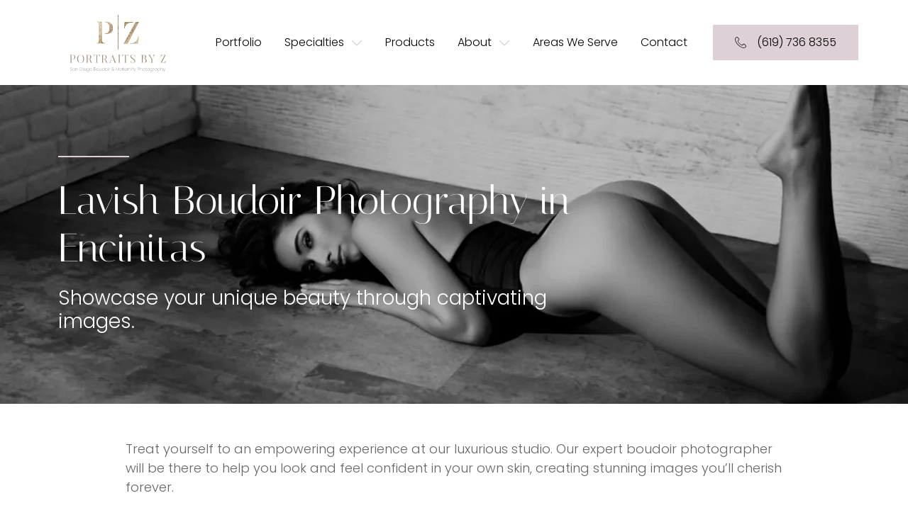

--- FILE ---
content_type: text/html; charset=UTF-8
request_url: https://www.portraitsbyz.com/boudoir-photography-encinitas/
body_size: 38298
content:
<!doctype html>
<html lang="en-US">
<head><meta charset="UTF-8"><script>if(navigator.userAgent.match(/MSIE|Internet Explorer/i)||navigator.userAgent.match(/Trident\/7\..*?rv:11/i)){var href=document.location.href;if(!href.match(/[?&]nowprocket/)){if(href.indexOf("?")==-1){if(href.indexOf("#")==-1){document.location.href=href+"?nowprocket=1"}else{document.location.href=href.replace("#","?nowprocket=1#")}}else{if(href.indexOf("#")==-1){document.location.href=href+"&nowprocket=1"}else{document.location.href=href.replace("#","&nowprocket=1#")}}}}</script><script>(()=>{class RocketLazyLoadScripts{constructor(){this.v="2.0.4",this.userEvents=["keydown","keyup","mousedown","mouseup","mousemove","mouseover","mouseout","touchmove","touchstart","touchend","touchcancel","wheel","click","dblclick","input"],this.attributeEvents=["onblur","onclick","oncontextmenu","ondblclick","onfocus","onmousedown","onmouseenter","onmouseleave","onmousemove","onmouseout","onmouseover","onmouseup","onmousewheel","onscroll","onsubmit"]}async t(){this.i(),this.o(),/iP(ad|hone)/.test(navigator.userAgent)&&this.h(),this.u(),this.l(this),this.m(),this.k(this),this.p(this),this._(),await Promise.all([this.R(),this.L()]),this.lastBreath=Date.now(),this.S(this),this.P(),this.D(),this.O(),this.M(),await this.C(this.delayedScripts.normal),await this.C(this.delayedScripts.defer),await this.C(this.delayedScripts.async),await this.T(),await this.F(),await this.j(),await this.A(),window.dispatchEvent(new Event("rocket-allScriptsLoaded")),this.everythingLoaded=!0,this.lastTouchEnd&&await new Promise(t=>setTimeout(t,500-Date.now()+this.lastTouchEnd)),this.I(),this.H(),this.U(),this.W()}i(){this.CSPIssue=sessionStorage.getItem("rocketCSPIssue"),document.addEventListener("securitypolicyviolation",t=>{this.CSPIssue||"script-src-elem"!==t.violatedDirective||"data"!==t.blockedURI||(this.CSPIssue=!0,sessionStorage.setItem("rocketCSPIssue",!0))},{isRocket:!0})}o(){window.addEventListener("pageshow",t=>{this.persisted=t.persisted,this.realWindowLoadedFired=!0},{isRocket:!0}),window.addEventListener("pagehide",()=>{this.onFirstUserAction=null},{isRocket:!0})}h(){let t;function e(e){t=e}window.addEventListener("touchstart",e,{isRocket:!0}),window.addEventListener("touchend",function i(o){o.changedTouches[0]&&t.changedTouches[0]&&Math.abs(o.changedTouches[0].pageX-t.changedTouches[0].pageX)<10&&Math.abs(o.changedTouches[0].pageY-t.changedTouches[0].pageY)<10&&o.timeStamp-t.timeStamp<200&&(window.removeEventListener("touchstart",e,{isRocket:!0}),window.removeEventListener("touchend",i,{isRocket:!0}),"INPUT"===o.target.tagName&&"text"===o.target.type||(o.target.dispatchEvent(new TouchEvent("touchend",{target:o.target,bubbles:!0})),o.target.dispatchEvent(new MouseEvent("mouseover",{target:o.target,bubbles:!0})),o.target.dispatchEvent(new PointerEvent("click",{target:o.target,bubbles:!0,cancelable:!0,detail:1,clientX:o.changedTouches[0].clientX,clientY:o.changedTouches[0].clientY})),event.preventDefault()))},{isRocket:!0})}q(t){this.userActionTriggered||("mousemove"!==t.type||this.firstMousemoveIgnored?"keyup"===t.type||"mouseover"===t.type||"mouseout"===t.type||(this.userActionTriggered=!0,this.onFirstUserAction&&this.onFirstUserAction()):this.firstMousemoveIgnored=!0),"click"===t.type&&t.preventDefault(),t.stopPropagation(),t.stopImmediatePropagation(),"touchstart"===this.lastEvent&&"touchend"===t.type&&(this.lastTouchEnd=Date.now()),"click"===t.type&&(this.lastTouchEnd=0),this.lastEvent=t.type,t.composedPath&&t.composedPath()[0].getRootNode()instanceof ShadowRoot&&(t.rocketTarget=t.composedPath()[0]),this.savedUserEvents.push(t)}u(){this.savedUserEvents=[],this.userEventHandler=this.q.bind(this),this.userEvents.forEach(t=>window.addEventListener(t,this.userEventHandler,{passive:!1,isRocket:!0})),document.addEventListener("visibilitychange",this.userEventHandler,{isRocket:!0})}U(){this.userEvents.forEach(t=>window.removeEventListener(t,this.userEventHandler,{passive:!1,isRocket:!0})),document.removeEventListener("visibilitychange",this.userEventHandler,{isRocket:!0}),this.savedUserEvents.forEach(t=>{(t.rocketTarget||t.target).dispatchEvent(new window[t.constructor.name](t.type,t))})}m(){const t="return false",e=Array.from(this.attributeEvents,t=>"data-rocket-"+t),i="["+this.attributeEvents.join("],[")+"]",o="[data-rocket-"+this.attributeEvents.join("],[data-rocket-")+"]",s=(e,i,o)=>{o&&o!==t&&(e.setAttribute("data-rocket-"+i,o),e["rocket"+i]=new Function("event",o),e.setAttribute(i,t))};new MutationObserver(t=>{for(const n of t)"attributes"===n.type&&(n.attributeName.startsWith("data-rocket-")||this.everythingLoaded?n.attributeName.startsWith("data-rocket-")&&this.everythingLoaded&&this.N(n.target,n.attributeName.substring(12)):s(n.target,n.attributeName,n.target.getAttribute(n.attributeName))),"childList"===n.type&&n.addedNodes.forEach(t=>{if(t.nodeType===Node.ELEMENT_NODE)if(this.everythingLoaded)for(const i of[t,...t.querySelectorAll(o)])for(const t of i.getAttributeNames())e.includes(t)&&this.N(i,t.substring(12));else for(const e of[t,...t.querySelectorAll(i)])for(const t of e.getAttributeNames())this.attributeEvents.includes(t)&&s(e,t,e.getAttribute(t))})}).observe(document,{subtree:!0,childList:!0,attributeFilter:[...this.attributeEvents,...e]})}I(){this.attributeEvents.forEach(t=>{document.querySelectorAll("[data-rocket-"+t+"]").forEach(e=>{this.N(e,t)})})}N(t,e){const i=t.getAttribute("data-rocket-"+e);i&&(t.setAttribute(e,i),t.removeAttribute("data-rocket-"+e))}k(t){Object.defineProperty(HTMLElement.prototype,"onclick",{get(){return this.rocketonclick||null},set(e){this.rocketonclick=e,this.setAttribute(t.everythingLoaded?"onclick":"data-rocket-onclick","this.rocketonclick(event)")}})}S(t){function e(e,i){let o=e[i];e[i]=null,Object.defineProperty(e,i,{get:()=>o,set(s){t.everythingLoaded?o=s:e["rocket"+i]=o=s}})}e(document,"onreadystatechange"),e(window,"onload"),e(window,"onpageshow");try{Object.defineProperty(document,"readyState",{get:()=>t.rocketReadyState,set(e){t.rocketReadyState=e},configurable:!0}),document.readyState="loading"}catch(t){console.log("WPRocket DJE readyState conflict, bypassing")}}l(t){this.originalAddEventListener=EventTarget.prototype.addEventListener,this.originalRemoveEventListener=EventTarget.prototype.removeEventListener,this.savedEventListeners=[],EventTarget.prototype.addEventListener=function(e,i,o){o&&o.isRocket||!t.B(e,this)&&!t.userEvents.includes(e)||t.B(e,this)&&!t.userActionTriggered||e.startsWith("rocket-")||t.everythingLoaded?t.originalAddEventListener.call(this,e,i,o):(t.savedEventListeners.push({target:this,remove:!1,type:e,func:i,options:o}),"mouseenter"!==e&&"mouseleave"!==e||t.originalAddEventListener.call(this,e,t.savedUserEvents.push,o))},EventTarget.prototype.removeEventListener=function(e,i,o){o&&o.isRocket||!t.B(e,this)&&!t.userEvents.includes(e)||t.B(e,this)&&!t.userActionTriggered||e.startsWith("rocket-")||t.everythingLoaded?t.originalRemoveEventListener.call(this,e,i,o):t.savedEventListeners.push({target:this,remove:!0,type:e,func:i,options:o})}}J(t,e){this.savedEventListeners=this.savedEventListeners.filter(i=>{let o=i.type,s=i.target||window;return e!==o||t!==s||(this.B(o,s)&&(i.type="rocket-"+o),this.$(i),!1)})}H(){EventTarget.prototype.addEventListener=this.originalAddEventListener,EventTarget.prototype.removeEventListener=this.originalRemoveEventListener,this.savedEventListeners.forEach(t=>this.$(t))}$(t){t.remove?this.originalRemoveEventListener.call(t.target,t.type,t.func,t.options):this.originalAddEventListener.call(t.target,t.type,t.func,t.options)}p(t){let e;function i(e){return t.everythingLoaded?e:e.split(" ").map(t=>"load"===t||t.startsWith("load.")?"rocket-jquery-load":t).join(" ")}function o(o){function s(e){const s=o.fn[e];o.fn[e]=o.fn.init.prototype[e]=function(){return this[0]===window&&t.userActionTriggered&&("string"==typeof arguments[0]||arguments[0]instanceof String?arguments[0]=i(arguments[0]):"object"==typeof arguments[0]&&Object.keys(arguments[0]).forEach(t=>{const e=arguments[0][t];delete arguments[0][t],arguments[0][i(t)]=e})),s.apply(this,arguments),this}}if(o&&o.fn&&!t.allJQueries.includes(o)){const e={DOMContentLoaded:[],"rocket-DOMContentLoaded":[]};for(const t in e)document.addEventListener(t,()=>{e[t].forEach(t=>t())},{isRocket:!0});o.fn.ready=o.fn.init.prototype.ready=function(i){function s(){parseInt(o.fn.jquery)>2?setTimeout(()=>i.bind(document)(o)):i.bind(document)(o)}return"function"==typeof i&&(t.realDomReadyFired?!t.userActionTriggered||t.fauxDomReadyFired?s():e["rocket-DOMContentLoaded"].push(s):e.DOMContentLoaded.push(s)),o([])},s("on"),s("one"),s("off"),t.allJQueries.push(o)}e=o}t.allJQueries=[],o(window.jQuery),Object.defineProperty(window,"jQuery",{get:()=>e,set(t){o(t)}})}P(){const t=new Map;document.write=document.writeln=function(e){const i=document.currentScript,o=document.createRange(),s=i.parentElement;let n=t.get(i);void 0===n&&(n=i.nextSibling,t.set(i,n));const c=document.createDocumentFragment();o.setStart(c,0),c.appendChild(o.createContextualFragment(e)),s.insertBefore(c,n)}}async R(){return new Promise(t=>{this.userActionTriggered?t():this.onFirstUserAction=t})}async L(){return new Promise(t=>{document.addEventListener("DOMContentLoaded",()=>{this.realDomReadyFired=!0,t()},{isRocket:!0})})}async j(){return this.realWindowLoadedFired?Promise.resolve():new Promise(t=>{window.addEventListener("load",t,{isRocket:!0})})}M(){this.pendingScripts=[];this.scriptsMutationObserver=new MutationObserver(t=>{for(const e of t)e.addedNodes.forEach(t=>{"SCRIPT"!==t.tagName||t.noModule||t.isWPRocket||this.pendingScripts.push({script:t,promise:new Promise(e=>{const i=()=>{const i=this.pendingScripts.findIndex(e=>e.script===t);i>=0&&this.pendingScripts.splice(i,1),e()};t.addEventListener("load",i,{isRocket:!0}),t.addEventListener("error",i,{isRocket:!0}),setTimeout(i,1e3)})})})}),this.scriptsMutationObserver.observe(document,{childList:!0,subtree:!0})}async F(){await this.X(),this.pendingScripts.length?(await this.pendingScripts[0].promise,await this.F()):this.scriptsMutationObserver.disconnect()}D(){this.delayedScripts={normal:[],async:[],defer:[]},document.querySelectorAll("script[type$=rocketlazyloadscript]").forEach(t=>{t.hasAttribute("data-rocket-src")?t.hasAttribute("async")&&!1!==t.async?this.delayedScripts.async.push(t):t.hasAttribute("defer")&&!1!==t.defer||"module"===t.getAttribute("data-rocket-type")?this.delayedScripts.defer.push(t):this.delayedScripts.normal.push(t):this.delayedScripts.normal.push(t)})}async _(){await this.L();let t=[];document.querySelectorAll("script[type$=rocketlazyloadscript][data-rocket-src]").forEach(e=>{let i=e.getAttribute("data-rocket-src");if(i&&!i.startsWith("data:")){i.startsWith("//")&&(i=location.protocol+i);try{const o=new URL(i).origin;o!==location.origin&&t.push({src:o,crossOrigin:e.crossOrigin||"module"===e.getAttribute("data-rocket-type")})}catch(t){}}}),t=[...new Map(t.map(t=>[JSON.stringify(t),t])).values()],this.Y(t,"preconnect")}async G(t){if(await this.K(),!0!==t.noModule||!("noModule"in HTMLScriptElement.prototype))return new Promise(e=>{let i;function o(){(i||t).setAttribute("data-rocket-status","executed"),e()}try{if(navigator.userAgent.includes("Firefox/")||""===navigator.vendor||this.CSPIssue)i=document.createElement("script"),[...t.attributes].forEach(t=>{let e=t.nodeName;"type"!==e&&("data-rocket-type"===e&&(e="type"),"data-rocket-src"===e&&(e="src"),i.setAttribute(e,t.nodeValue))}),t.text&&(i.text=t.text),t.nonce&&(i.nonce=t.nonce),i.hasAttribute("src")?(i.addEventListener("load",o,{isRocket:!0}),i.addEventListener("error",()=>{i.setAttribute("data-rocket-status","failed-network"),e()},{isRocket:!0}),setTimeout(()=>{i.isConnected||e()},1)):(i.text=t.text,o()),i.isWPRocket=!0,t.parentNode.replaceChild(i,t);else{const i=t.getAttribute("data-rocket-type"),s=t.getAttribute("data-rocket-src");i?(t.type=i,t.removeAttribute("data-rocket-type")):t.removeAttribute("type"),t.addEventListener("load",o,{isRocket:!0}),t.addEventListener("error",i=>{this.CSPIssue&&i.target.src.startsWith("data:")?(console.log("WPRocket: CSP fallback activated"),t.removeAttribute("src"),this.G(t).then(e)):(t.setAttribute("data-rocket-status","failed-network"),e())},{isRocket:!0}),s?(t.fetchPriority="high",t.removeAttribute("data-rocket-src"),t.src=s):t.src="data:text/javascript;base64,"+window.btoa(unescape(encodeURIComponent(t.text)))}}catch(i){t.setAttribute("data-rocket-status","failed-transform"),e()}});t.setAttribute("data-rocket-status","skipped")}async C(t){const e=t.shift();return e?(e.isConnected&&await this.G(e),this.C(t)):Promise.resolve()}O(){this.Y([...this.delayedScripts.normal,...this.delayedScripts.defer,...this.delayedScripts.async],"preload")}Y(t,e){this.trash=this.trash||[];let i=!0;var o=document.createDocumentFragment();t.forEach(t=>{const s=t.getAttribute&&t.getAttribute("data-rocket-src")||t.src;if(s&&!s.startsWith("data:")){const n=document.createElement("link");n.href=s,n.rel=e,"preconnect"!==e&&(n.as="script",n.fetchPriority=i?"high":"low"),t.getAttribute&&"module"===t.getAttribute("data-rocket-type")&&(n.crossOrigin=!0),t.crossOrigin&&(n.crossOrigin=t.crossOrigin),t.integrity&&(n.integrity=t.integrity),t.nonce&&(n.nonce=t.nonce),o.appendChild(n),this.trash.push(n),i=!1}}),document.head.appendChild(o)}W(){this.trash.forEach(t=>t.remove())}async T(){try{document.readyState="interactive"}catch(t){}this.fauxDomReadyFired=!0;try{await this.K(),this.J(document,"readystatechange"),document.dispatchEvent(new Event("rocket-readystatechange")),await this.K(),document.rocketonreadystatechange&&document.rocketonreadystatechange(),await this.K(),this.J(document,"DOMContentLoaded"),document.dispatchEvent(new Event("rocket-DOMContentLoaded")),await this.K(),this.J(window,"DOMContentLoaded"),window.dispatchEvent(new Event("rocket-DOMContentLoaded"))}catch(t){console.error(t)}}async A(){try{document.readyState="complete"}catch(t){}try{await this.K(),this.J(document,"readystatechange"),document.dispatchEvent(new Event("rocket-readystatechange")),await this.K(),document.rocketonreadystatechange&&document.rocketonreadystatechange(),await this.K(),this.J(window,"load"),window.dispatchEvent(new Event("rocket-load")),await this.K(),window.rocketonload&&window.rocketonload(),await this.K(),this.allJQueries.forEach(t=>t(window).trigger("rocket-jquery-load")),await this.K(),this.J(window,"pageshow");const t=new Event("rocket-pageshow");t.persisted=this.persisted,window.dispatchEvent(t),await this.K(),window.rocketonpageshow&&window.rocketonpageshow({persisted:this.persisted})}catch(t){console.error(t)}}async K(){Date.now()-this.lastBreath>45&&(await this.X(),this.lastBreath=Date.now())}async X(){return document.hidden?new Promise(t=>setTimeout(t)):new Promise(t=>requestAnimationFrame(t))}B(t,e){return e===document&&"readystatechange"===t||(e===document&&"DOMContentLoaded"===t||(e===window&&"DOMContentLoaded"===t||(e===window&&"load"===t||e===window&&"pageshow"===t)))}static run(){(new RocketLazyLoadScripts).t()}}RocketLazyLoadScripts.run()})();</script>
	
	<meta name="viewport" content="width=device-width, initial-scale=1">
	<link rel="profile" href="https://gmpg.org/xfn/11">
	<meta name="google-site-verification" content="BqgWTF3jWIICB5Z7nzlunBK_6fxyU1rRLT-oRkdYYHY" />
	<!-- Google Tag Manager -->
	<script type="rocketlazyloadscript">(function(w,d,s,l,i){w[l]=w[l]||[];w[l].push({'gtm.start':
	new Date().getTime(),event:'gtm.js'});var f=d.getElementsByTagName(s)[0],
	j=d.createElement(s),dl=l!='dataLayer'?'&l='+l:'';j.async=true;j.src=
	'https://www.googletagmanager.com/gtm.js?id='+i+dl;f.parentNode.insertBefore(j,f);
	})(window,document,'script','dataLayer','GTM-53DL4J2');</script>
	<!-- End Google Tag Manager -->
	<!-- Facebook Pixel Code -->
	<script type="rocketlazyloadscript">
	  !function(f,b,e,v,n,t,s)
	  {if(f.fbq)return;n=f.fbq=function(){n.callMethod?
	  n.callMethod.apply(n,arguments):n.queue.push(arguments)};
	  if(!f._fbq)f._fbq=n;n.push=n;n.loaded=!0;n.version='2.0';
	  n.queue=[];t=b.createElement(e);t.async=!0;
	  t.src=v;s=b.getElementsByTagName(e)[0];
	  s.parentNode.insertBefore(t,s)}(window, document,'script',
	  'https://connect.facebook.net/en_US/fbevents.js');
	  fbq('init', '3350590745173887');
	  fbq('track', 'PageView');
	</script>
	<noscript>
	  <img height="1" width="1" style="display:none" src="https://www.facebook.com/tr?id=3350590745173887&ev=PageView&noscript=1"/>
	</noscript>
	<!-- End Facebook Pixel Code -->
	<meta name="verify-ownership" content="e4e166a2-2820-4ef8-b6f6-14b83dda188a"> 
	<meta name='robots' content='index, follow, max-image-preview:large, max-snippet:-1, max-video-preview:-1' />

	<!-- This site is optimized with the Yoast SEO plugin v26.8 - https://yoast.com/product/yoast-seo-wordpress/ -->
	<title>Intimate Boudoir Photography Near Me in Encinitas | Portraits by Z</title>
<link data-rocket-prefetch href="https://www.youtube.com" rel="dns-prefetch">
<link data-rocket-prefetch href="https://connect.facebook.net" rel="dns-prefetch">
<link data-rocket-prefetch href="https://www.googletagmanager.com" rel="dns-prefetch">
<link data-rocket-prefetch href="https://fonts.googleapis.com" rel="dns-prefetch">
<link data-rocket-prefetch href="https://www.google.com" rel="dns-prefetch">
<link data-rocket-prefetch href="https://js.stripe.com" rel="dns-prefetch">
<link data-rocket-preload as="style" href="https://fonts.googleapis.com/css2?family=Italiana&#038;family=Poppins:wght@300;500&#038;display=swap" rel="preload">
<link href="https://fonts.googleapis.com/css2?family=Italiana&#038;family=Poppins:wght@300;500&#038;display=swap" media="print" onload="this.media=&#039;all&#039;" rel="stylesheet">
<style id="wpr-usedcss">@font-face{font-family:Italiana;font-style:normal;font-weight:400;font-display:swap;src:url(https://fonts.gstatic.com/s/italiana/v21/QldNNTtLsx4E__B0XQmWaXw.woff2) format('woff2');unicode-range:U+0000-00FF,U+0131,U+0152-0153,U+02BB-02BC,U+02C6,U+02DA,U+02DC,U+0304,U+0308,U+0329,U+2000-206F,U+20AC,U+2122,U+2191,U+2193,U+2212,U+2215,U+FEFF,U+FFFD}@font-face{font-family:Poppins;font-style:normal;font-weight:300;font-display:swap;src:url(https://fonts.gstatic.com/s/poppins/v24/pxiByp8kv8JHgFVrLDz8Z1xlFQ.woff2) format('woff2');unicode-range:U+0000-00FF,U+0131,U+0152-0153,U+02BB-02BC,U+02C6,U+02DA,U+02DC,U+0304,U+0308,U+0329,U+2000-206F,U+20AC,U+2122,U+2191,U+2193,U+2212,U+2215,U+FEFF,U+FFFD}img:is([sizes=auto i],[sizes^="auto," i]){contain-intrinsic-size:3000px 1500px}:root{--wp-block-synced-color:#7a00df;--wp-block-synced-color--rgb:122,0,223;--wp-bound-block-color:var(--wp-block-synced-color);--wp-editor-canvas-background:#ddd;--wp-admin-theme-color:#007cba;--wp-admin-theme-color--rgb:0,124,186;--wp-admin-theme-color-darker-10:#006ba1;--wp-admin-theme-color-darker-10--rgb:0,107,160.5;--wp-admin-theme-color-darker-20:#005a87;--wp-admin-theme-color-darker-20--rgb:0,90,135;--wp-admin-border-width-focus:2px}@media (min-resolution:192dpi){:root{--wp-admin-border-width-focus:1.5px}}:root{--wp--preset--font-size--normal:16px;--wp--preset--font-size--huge:42px}.screen-reader-text{border:0;clip-path:inset(50%);height:1px;margin:-1px;overflow:hidden;padding:0;position:absolute;width:1px;word-wrap:normal!important}.screen-reader-text:focus{background-color:#ddd;clip-path:none;color:#444;display:block;font-size:1em;height:auto;left:5px;line-height:normal;padding:15px 23px 14px;text-decoration:none;top:5px;width:auto;z-index:100000}html :where(.has-border-color){border-style:solid}html :where([style*=border-top-color]){border-top-style:solid}html :where([style*=border-right-color]){border-right-style:solid}html :where([style*=border-bottom-color]){border-bottom-style:solid}html :where([style*=border-left-color]){border-left-style:solid}html :where([style*=border-width]){border-style:solid}html :where([style*=border-top-width]){border-top-style:solid}html :where([style*=border-right-width]){border-right-style:solid}html :where([style*=border-bottom-width]){border-bottom-style:solid}html :where([style*=border-left-width]){border-left-style:solid}html :where(img[class*=wp-image-]){height:auto;max-width:100%}:where(figure){margin:0 0 1em}html :where(.is-position-sticky){--wp-admin--admin-bar--position-offset:var(--wp-admin--admin-bar--height,0px)}@media screen and (max-width:600px){html :where(.is-position-sticky){--wp-admin--admin-bar--position-offset:0px}}.wp-block-spacer{clear:both}:root{--wp--preset--aspect-ratio--square:1;--wp--preset--aspect-ratio--4-3:4/3;--wp--preset--aspect-ratio--3-4:3/4;--wp--preset--aspect-ratio--3-2:3/2;--wp--preset--aspect-ratio--2-3:2/3;--wp--preset--aspect-ratio--16-9:16/9;--wp--preset--aspect-ratio--9-16:9/16;--wp--preset--color--black:#000000;--wp--preset--color--cyan-bluish-gray:#abb8c3;--wp--preset--color--white:#ffffff;--wp--preset--color--pale-pink:#f78da7;--wp--preset--color--vivid-red:#cf2e2e;--wp--preset--color--luminous-vivid-orange:#ff6900;--wp--preset--color--luminous-vivid-amber:#fcb900;--wp--preset--color--light-green-cyan:#7bdcb5;--wp--preset--color--vivid-green-cyan:#00d084;--wp--preset--color--pale-cyan-blue:#8ed1fc;--wp--preset--color--vivid-cyan-blue:#0693e3;--wp--preset--color--vivid-purple:#9b51e0;--wp--preset--gradient--vivid-cyan-blue-to-vivid-purple:linear-gradient(135deg,rgb(6, 147, 227) 0%,rgb(155, 81, 224) 100%);--wp--preset--gradient--light-green-cyan-to-vivid-green-cyan:linear-gradient(135deg,rgb(122, 220, 180) 0%,rgb(0, 208, 130) 100%);--wp--preset--gradient--luminous-vivid-amber-to-luminous-vivid-orange:linear-gradient(135deg,rgb(252, 185, 0) 0%,rgb(255, 105, 0) 100%);--wp--preset--gradient--luminous-vivid-orange-to-vivid-red:linear-gradient(135deg,rgb(255, 105, 0) 0%,rgb(207, 46, 46) 100%);--wp--preset--gradient--very-light-gray-to-cyan-bluish-gray:linear-gradient(135deg,rgb(238, 238, 238) 0%,rgb(169, 184, 195) 100%);--wp--preset--gradient--cool-to-warm-spectrum:linear-gradient(135deg,rgb(74, 234, 220) 0%,rgb(151, 120, 209) 20%,rgb(207, 42, 186) 40%,rgb(238, 44, 130) 60%,rgb(251, 105, 98) 80%,rgb(254, 248, 76) 100%);--wp--preset--gradient--blush-light-purple:linear-gradient(135deg,rgb(255, 206, 236) 0%,rgb(152, 150, 240) 100%);--wp--preset--gradient--blush-bordeaux:linear-gradient(135deg,rgb(254, 205, 165) 0%,rgb(254, 45, 45) 50%,rgb(107, 0, 62) 100%);--wp--preset--gradient--luminous-dusk:linear-gradient(135deg,rgb(255, 203, 112) 0%,rgb(199, 81, 192) 50%,rgb(65, 88, 208) 100%);--wp--preset--gradient--pale-ocean:linear-gradient(135deg,rgb(255, 245, 203) 0%,rgb(182, 227, 212) 50%,rgb(51, 167, 181) 100%);--wp--preset--gradient--electric-grass:linear-gradient(135deg,rgb(202, 248, 128) 0%,rgb(113, 206, 126) 100%);--wp--preset--gradient--midnight:linear-gradient(135deg,rgb(2, 3, 129) 0%,rgb(40, 116, 252) 100%);--wp--preset--font-size--small:13px;--wp--preset--font-size--medium:20px;--wp--preset--font-size--large:36px;--wp--preset--font-size--x-large:42px;--wp--preset--spacing--20:0.44rem;--wp--preset--spacing--30:0.67rem;--wp--preset--spacing--40:1rem;--wp--preset--spacing--50:1.5rem;--wp--preset--spacing--60:2.25rem;--wp--preset--spacing--70:3.38rem;--wp--preset--spacing--80:5.06rem;--wp--preset--shadow--natural:6px 6px 9px rgba(0, 0, 0, .2);--wp--preset--shadow--deep:12px 12px 50px rgba(0, 0, 0, .4);--wp--preset--shadow--sharp:6px 6px 0px rgba(0, 0, 0, .2);--wp--preset--shadow--outlined:6px 6px 0px -3px rgb(255, 255, 255),6px 6px rgb(0, 0, 0);--wp--preset--shadow--crisp:6px 6px 0px rgb(0, 0, 0)}:where(.is-layout-flex){gap:.5em}:where(.is-layout-grid){gap:.5em}:where(.wp-block-columns.is-layout-flex){gap:2em}:where(.wp-block-columns.is-layout-grid){gap:2em}:where(.wp-block-post-template.is-layout-flex){gap:1.25em}:where(.wp-block-post-template.is-layout-grid){gap:1.25em}:root{--iti-hover-color:rgba(0, 0, 0, .05);--iti-border-color:#ccc;--iti-dialcode-color:#999;--iti-dropdown-bg:white;--iti-search-icon-color:#999;--iti-spacer-horizontal:8px;--iti-flag-height:12px;--iti-flag-width:16px;--iti-border-width:1px;--iti-arrow-height:4px;--iti-arrow-width:6px;--iti-triangle-border:calc(var(--iti-arrow-width) / 2);--iti-arrow-padding:6px;--iti-arrow-color:#555;--iti-path-flags-1x:url("https://www.portraitsbyz.com/wp-content/plugins/events-manager/includes/img/flags.webp");--iti-path-flags-2x:url("https://www.portraitsbyz.com/wp-content/plugins/events-manager/includes/img/flags@2x.webp");--iti-path-globe-1x:url("https://www.portraitsbyz.com/wp-content/plugins/events-manager/includes/img/globe.webp");--iti-path-globe-2x:url("https://www.portraitsbyz.com/wp-content/plugins/events-manager/includes/img/globe@2x.webp");--iti-flag-sprite-width:3904px;--iti-flag-sprite-height:12px;--iti-mobile-popup-margin:30px}:root{--bs-blue:#0d6efd;--bs-indigo:#6610f2;--bs-purple:#6f42c1;--bs-pink:#d63384;--bs-red:#dc3545;--bs-orange:#fd7e14;--bs-yellow:#ffc107;--bs-green:#198754;--bs-teal:#20c997;--bs-cyan:#30c7ef;--bs-black:#000;--bs-white:#fff;--bs-gray:#6c757d;--bs-gray-dark:#313336;--bs-gray-100:#f7f7f7;--bs-gray-200:#ddd0d6;--bs-gray-300:#dee2e6;--bs-gray-400:#ced4da;--bs-gray-500:#adb5bd;--bs-gray-600:#6c757d;--bs-gray-700:#495057;--bs-gray-800:#313336;--bs-gray-900:#212529;--bs-primary:#1a1818;--bs-secondary:#a48a5a;--bs-success:#198754;--bs-info:#30c7ef;--bs-warning:#ffc107;--bs-danger:#dc3545;--bs-light:#fbf7f8;--bs-dark:#313336;--bs-primary-rgb:26,24,24;--bs-secondary-rgb:164,138,90;--bs-success-rgb:25,135,84;--bs-info-rgb:48,199,239;--bs-warning-rgb:255,193,7;--bs-danger-rgb:220,53,69;--bs-light-rgb:251,247,248;--bs-dark-rgb:49,51,54;--bs-primary-text-emphasis:#0a0a0a;--bs-secondary-text-emphasis:#423724;--bs-success-text-emphasis:#0a3622;--bs-info-text-emphasis:#135060;--bs-warning-text-emphasis:#664d03;--bs-danger-text-emphasis:#58151c;--bs-light-text-emphasis:#495057;--bs-dark-text-emphasis:#495057;--bs-primary-bg-subtle:#d1d1d1;--bs-secondary-bg-subtle:#ede8de;--bs-success-bg-subtle:#d1e7dd;--bs-info-bg-subtle:#d6f4fc;--bs-warning-bg-subtle:#fff3cd;--bs-danger-bg-subtle:#f8d7da;--bs-light-bg-subtle:#fbfbfb;--bs-dark-bg-subtle:#ced4da;--bs-primary-border-subtle:#a3a3a3;--bs-secondary-border-subtle:#dbd0bd;--bs-success-border-subtle:#a3cfbb;--bs-info-border-subtle:#ace9f9;--bs-warning-border-subtle:#ffe69c;--bs-danger-border-subtle:#f1aeb5;--bs-light-border-subtle:#ddd0d6;--bs-dark-border-subtle:#adb5bd;--bs-white-rgb:255,255,255;--bs-black-rgb:0,0,0;--bs-font-sans-serif:system-ui,-apple-system,"Segoe UI",Roboto,"Helvetica Neue","Noto Sans","Liberation Sans",Arial,sans-serif,"Apple Color Emoji","Segoe UI Emoji","Segoe UI Symbol","Noto Color Emoji";--bs-font-monospace:SFMono-Regular,Menlo,Monaco,Consolas,"Liberation Mono","Courier New",monospace;--bs-gradient:linear-gradient(180deg,hsla(0,0%,100%,.15),hsla(0,0%,100%,0));--bs-body-font-family:"Poppins",sans-serif;--bs-body-font-size:1rem;--bs-body-font-weight:300;--bs-body-line-height:1.5;--bs-body-color:#666;--bs-body-color-rgb:102,102,102;--bs-body-bg:#fff;--bs-body-bg-rgb:255,255,255;--bs-emphasis-color:#000;--bs-emphasis-color-rgb:0,0,0;--bs-secondary-color:hsla(0,0%,40%,.75);--bs-secondary-color-rgb:102,102,102;--bs-secondary-bg:#ddd0d6;--bs-secondary-bg-rgb:221,208,214;--bs-tertiary-color:hsla(0,0%,40%,.5);--bs-tertiary-color-rgb:102,102,102;--bs-tertiary-bg:#f7f7f7;--bs-tertiary-bg-rgb:247,247,247;--bs-heading-color:inherit;--bs-link-color:#1a1818;--bs-link-color-rgb:26,24,24;--bs-link-decoration:underline;--bs-link-hover-color:#151313;--bs-link-hover-color-rgb:21,19,19;--bs-code-color:#d63384;--bs-highlight-color:#666;--bs-highlight-bg:#fff3cd;--bs-border-width:1px;--bs-border-style:solid;--bs-border-color:#dee2e6;--bs-border-color-translucent:rgba(0, 0, 0, .175);--bs-border-radius:0.375rem;--bs-border-radius-sm:0.25rem;--bs-border-radius-lg:0.5rem;--bs-border-radius-xl:1rem;--bs-border-radius-xxl:2rem;--bs-border-radius-2xl:var(--bs-border-radius-xxl);--bs-border-radius-pill:50rem;--bs-box-shadow:0 2px 15px 0 rgba(0, 0, 0, .06);--bs-box-shadow-sm:0 0.125rem 0.25rem rgba(0, 0, 0, .075);--bs-box-shadow-lg:0 1rem 3rem rgba(0, 0, 0, .175);--bs-box-shadow-inset:inset 0 1px 2px rgba(0, 0, 0, .075);--bs-focus-ring-width:0.25rem;--bs-focus-ring-opacity:0.25;--bs-focus-ring-color:rgba(26, 24, 24, .25);--bs-form-valid-color:#198754;--bs-form-valid-border-color:#198754;--bs-form-invalid-color:#dc3545;--bs-form-invalid-border-color:#dc3545}*,:after,:before{box-sizing:border-box}@media (prefers-reduced-motion:no-preference){:root{scroll-behavior:smooth}}body{-webkit-text-size-adjust:100%;-webkit-tap-highlight-color:transparent;background-color:var(--bs-body-bg);color:var(--bs-body-color);font-family:var(--bs-body-font-family);font-size:var(--bs-body-font-size);font-weight:var(--bs-body-font-weight);line-height:var(--bs-body-line-height);margin:0;text-align:var(--bs-body-text-align)}hr{border:0;border-top:var(--bs-border-width) solid;color:inherit;margin:.625rem 0;opacity:.25}.h1,.h3,.h4,.h5,h1,h2,h3{color:var(--bs-heading-color);font-family:Italiana,serif;font-weight:400;line-height:1.2;margin-bottom:.3125rem;margin-top:0}.h1,h1{font-size:calc(1.475rem + 2.7vw)}@media (min-width:1200px){.h1,h1{font-size:3.5rem}}h2{font-size:calc(1.4rem + 1.8vw)}@media (min-width:1200px){h2{font-size:2.75rem}}.h3,h3{font-size:calc(1.35rem + 1.2vw)}@media (min-width:1200px){.h3,h3{font-size:2.25rem}}.h4{font-size:calc(1.3rem + .6vw)}@media (min-width:1200px){.h4{font-size:1.75rem}}.h5{font-size:1.25rem}p{margin-bottom:1.25rem;margin-top:0}address{font-style:normal;line-height:inherit;margin-bottom:1rem}ul{padding-left:2rem}ul{margin-bottom:1rem;margin-top:0}ul ul{margin-bottom:0}strong{font-weight:bolder}.mark,mark{background-color:var(--bs-highlight-bg);color:var(--bs-highlight-color);padding:.1875em}a{color:rgba(var(--bs-link-color-rgb),var(--bs-link-opacity,1));text-decoration:underline}a:hover{--bs-link-color-rgb:var(--bs-link-hover-color-rgb)}a:not([href]):not([class]),a:not([href]):not([class]):hover{color:inherit;text-decoration:none}code,kbd,pre,samp{font-family:var(--bs-font-monospace);font-size:1em}pre{display:block;font-size:.875em;margin-bottom:1rem;margin-top:0;overflow:auto}pre code{color:inherit;font-size:inherit;word-break:normal}code{word-wrap:break-word;color:var(--bs-code-color);font-size:.875em}a>code{color:inherit}kbd{background-color:var(--bs-body-color);border-radius:.25rem;color:var(--bs-body-bg);font-size:.875em;padding:.1875rem .375rem}kbd kbd{font-size:1em;padding:0}figure{margin:0 0 1rem}img,svg{vertical-align:middle}table{border-collapse:collapse;caption-side:bottom}caption{color:var(--bs-secondary-color);padding-bottom:.5rem;padding-top:.5rem;text-align:left}th{text-align:inherit;text-align:-webkit-match-parent}tbody,td,th,tr{border:0 solid;border-color:inherit}label{display:inline-block}button{border-radius:0}button:focus:not(:focus-visible){outline:0}button,input,optgroup,select,textarea{font-family:inherit;font-size:inherit;line-height:inherit;margin:0}button,select{text-transform:none}[role=button]{cursor:pointer}select{word-wrap:normal}select:disabled{opacity:1}[list]:not([type=date]):not([type=datetime-local]):not([type=month]):not([type=week]):not([type=time])::-webkit-calendar-picker-indicator{display:none!important}[type=button],[type=reset],[type=submit],button{-webkit-appearance:button}[type=button]:not(:disabled),[type=reset]:not(:disabled),[type=submit]:not(:disabled),button:not(:disabled){cursor:pointer}::-moz-focus-inner{border-style:none;padding:0}textarea{resize:vertical}fieldset{border:0;margin:0;min-width:0;padding:0}legend{float:left;font-size:calc(1.275rem + .3vw);line-height:inherit;margin-bottom:.5rem;padding:0;width:100%}legend+*{clear:left}::-webkit-datetime-edit-day-field,::-webkit-datetime-edit-fields-wrapper,::-webkit-datetime-edit-hour-field,::-webkit-datetime-edit-minute,::-webkit-datetime-edit-month-field,::-webkit-datetime-edit-text,::-webkit-datetime-edit-year-field{padding:0}::-webkit-inner-spin-button{height:auto}::-webkit-search-decoration{-webkit-appearance:none}::-webkit-color-swatch-wrapper{padding:0}::file-selector-button{-webkit-appearance:button;font:inherit}iframe{border:0}summary{cursor:pointer;display:list-item}progress{vertical-align:baseline}[hidden]{display:none!important}.container{--bs-gutter-x:1.5rem;--bs-gutter-y:0;margin-left:auto;margin-right:auto;padding-left:calc(var(--bs-gutter-x)*.5);padding-right:calc(var(--bs-gutter-x)*.5);width:100%}@media (min-width:576px){.container{max-width:540px}}@media (min-width:768px){.container{max-width:720px}}@media (min-width:992px){.container{max-width:960px}}@media (min-width:1200px){legend{font-size:1.5rem}.container{max-width:1140px}}@media (min-width:1400px){.container{max-width:1320px}}:root{--bs-breakpoint-xs:0;--bs-breakpoint-sm:576px;--bs-breakpoint-md:768px;--bs-breakpoint-lg:992px;--bs-breakpoint-xl:1200px;--bs-breakpoint-xxl:1400px}.row{--bs-gutter-x:1.5rem;--bs-gutter-y:0;display:flex;flex-wrap:wrap;margin-left:calc(var(--bs-gutter-x)*-.5);margin-right:calc(var(--bs-gutter-x)*-.5);margin-top:calc(var(--bs-gutter-y)*-1)}.row>*{flex-shrink:0;margin-top:var(--bs-gutter-y);max-width:100%;padding-left:calc(var(--bs-gutter-x)*.5);padding-right:calc(var(--bs-gutter-x)*.5);width:100%}.col{flex:1 0 0%}.col-12{flex:0 0 auto;width:100%}@media (min-width:576px){.col-sm-6{flex:0 0 auto;width:50%}.col-sm-12{flex:0 0 auto;width:100%}}@media (min-width:768px){.col-md-5{flex:0 0 auto;width:41.66666667%}.col-md-6{flex:0 0 auto;width:50%}.col-md-7{flex:0 0 auto;width:58.33333333%}}@media (min-width:992px){.col-lg-3{flex:0 0 auto;width:25%}.col-lg-4{flex:0 0 auto;width:33.33333333%}.col-lg-6{flex:0 0 auto;width:50%}.col-lg-8{flex:0 0 auto;width:66.66666667%}.col-lg-9{flex:0 0 auto;width:75%}.col-lg-10{flex:0 0 auto;width:83.33333333%}.col-lg-12{flex:0 0 auto;width:100%}}@media (min-width:1200px){.col-xl-12{flex:0 0 auto;width:100%}}.fade{transition:opacity .15s linear}@media (prefers-reduced-motion:reduce){.fade{transition:none}}.fade:not(.show){opacity:0}.collapse:not(.show){display:none}.collapsing{height:0;overflow:hidden;transition:height .35s ease}.collapsing.collapse-horizontal{height:auto;transition:width .35s ease;width:0}.dropdown,.dropdown-center,.dropend,.dropstart,.dropup,.dropup-center{position:relative}.dropdown-toggle{white-space:nowrap}.dropdown-toggle:after{border-bottom:0;border-left:.3em solid transparent;border-right:.3em solid transparent;border-top:.3em solid;content:"";display:inline-block;margin-left:.255em;vertical-align:.255em}.dropdown-toggle:empty:after{margin-left:0}.dropdown-menu{--bs-dropdown-zindex:1000;--bs-dropdown-min-width:10rem;--bs-dropdown-padding-x:0;--bs-dropdown-padding-y:0.5rem;--bs-dropdown-spacer:0.125rem;--bs-dropdown-font-size:1rem;--bs-dropdown-color:var(--bs-body-color);--bs-dropdown-bg:var(--bs-body-bg);--bs-dropdown-border-color:var(--bs-border-color-translucent);--bs-dropdown-border-radius:var(--bs-border-radius);--bs-dropdown-border-width:var(--bs-border-width);--bs-dropdown-inner-border-radius:calc(var(--bs-border-radius) - var(--bs-border-width));--bs-dropdown-divider-bg:var(--bs-border-color-translucent);--bs-dropdown-divider-margin-y:0.3125rem;--bs-dropdown-box-shadow:var(--bs-box-shadow);--bs-dropdown-link-color:var(--bs-body-color);--bs-dropdown-link-hover-color:var(--bs-body-color);--bs-dropdown-link-hover-bg:var(--bs-tertiary-bg);--bs-dropdown-link-active-color:#fff;--bs-dropdown-link-active-bg:#1a1818;--bs-dropdown-link-disabled-color:var(--bs-tertiary-color);--bs-dropdown-item-padding-x:0.625rem;--bs-dropdown-item-padding-y:0.15625rem;--bs-dropdown-header-color:#6c757d;--bs-dropdown-header-padding-x:0.625rem;--bs-dropdown-header-padding-y:0.5rem;background-clip:padding-box;background-color:var(--bs-dropdown-bg);border:var(--bs-dropdown-border-width) solid var(--bs-dropdown-border-color);border-radius:var(--bs-dropdown-border-radius);color:var(--bs-dropdown-color);display:none;font-size:var(--bs-dropdown-font-size);list-style:none;margin:0;min-width:var(--bs-dropdown-min-width);padding:var(--bs-dropdown-padding-y) var(--bs-dropdown-padding-x);position:absolute;text-align:left;z-index:var(--bs-dropdown-zindex)}.dropup .dropdown-toggle:after{border-bottom:.3em solid;border-left:.3em solid transparent;border-right:.3em solid transparent;border-top:0;content:"";display:inline-block;margin-left:.255em;vertical-align:.255em}.dropup .dropdown-toggle:empty:after{margin-left:0}.dropend .dropdown-toggle:after{border-bottom:.3em solid transparent;border-left:.3em solid;border-right:0;border-top:.3em solid transparent;content:"";display:inline-block;margin-left:.255em;vertical-align:.255em}.dropend .dropdown-toggle:empty:after{margin-left:0}.dropend .dropdown-toggle:after{vertical-align:0}.dropstart .dropdown-toggle:after{content:"";display:inline-block;display:none;margin-left:.255em;vertical-align:.255em}.dropstart .dropdown-toggle:before{border-bottom:.3em solid transparent;border-right:.3em solid;border-top:.3em solid transparent;content:"";display:inline-block;margin-right:.255em;vertical-align:.255em}.dropstart .dropdown-toggle:empty:after{margin-left:0}.dropstart .dropdown-toggle:before{vertical-align:0}.dropdown-item{background-color:transparent;border:0;border-radius:var(--bs-dropdown-item-border-radius,0);clear:both;color:var(--bs-dropdown-link-color);display:block;font-weight:400;padding:var(--bs-dropdown-item-padding-y) var(--bs-dropdown-item-padding-x);text-align:inherit;text-decoration:none;white-space:nowrap;width:100%}.dropdown-item:focus,.dropdown-item:hover{background-color:var(--bs-dropdown-link-hover-bg);color:var(--bs-dropdown-link-hover-color)}.dropdown-item.active,.dropdown-item:active{background-color:var(--bs-dropdown-link-active-bg);color:var(--bs-dropdown-link-active-color);text-decoration:none}.dropdown-item.disabled,.dropdown-item:disabled{background-color:transparent;color:var(--bs-dropdown-link-disabled-color);pointer-events:none}.dropdown-menu.show{display:block}.navbar{--bs-navbar-padding-x:0;--bs-navbar-padding-y:0.3125rem;--bs-navbar-color:rgba(var(--bs-emphasis-color-rgb),0.65);--bs-navbar-hover-color:rgba(var(--bs-emphasis-color-rgb),0.8);--bs-navbar-disabled-color:rgba(var(--bs-emphasis-color-rgb),0.3);--bs-navbar-active-color:rgba(var(--bs-emphasis-color-rgb),1);--bs-navbar-brand-padding-y:0.3125rem;--bs-navbar-brand-margin-end:1rem;--bs-navbar-brand-font-size:1.25rem;--bs-navbar-brand-color:rgba(var(--bs-emphasis-color-rgb),1);--bs-navbar-brand-hover-color:rgba(var(--bs-emphasis-color-rgb),1);--bs-navbar-nav-link-padding-x:0.5rem;--bs-navbar-toggler-padding-y:0.25rem;--bs-navbar-toggler-padding-x:0.75rem;--bs-navbar-toggler-font-size:1.25rem;--bs-navbar-toggler-icon-bg:url("data:image/svg+xml;charset=utf-8,%3Csvg xmlns='http://www.w3.org/2000/svg' viewBox='0 0 30 30'%3E%3Cpath stroke='rgba(102, 102, 102, 0.75)' stroke-linecap='round' stroke-miterlimit='10' stroke-width='2' d='M4 7h22M4 15h22M4 23h22'/%3E%3C/svg%3E");--bs-navbar-toggler-border-color:rgba(var(--bs-emphasis-color-rgb),0.15);--bs-navbar-toggler-border-radius:var(--bs-border-radius);--bs-navbar-toggler-focus-width:0.25rem;--bs-navbar-toggler-transition:box-shadow 0.15s ease-in-out;align-items:center;display:flex;flex-wrap:wrap;justify-content:space-between;padding:var(--bs-navbar-padding-y) var(--bs-navbar-padding-x);position:relative}.navbar>.container{align-items:center;display:flex;flex-wrap:inherit;justify-content:space-between}.navbar-nav{--bs-nav-link-padding-x:0;--bs-nav-link-padding-y:0.5rem;--bs-nav-link-font-weight: ;--bs-nav-link-color:var(--bs-navbar-color);--bs-nav-link-hover-color:var(--bs-navbar-hover-color);--bs-nav-link-disabled-color:var(--bs-navbar-disabled-color);display:flex;flex-direction:column;list-style:none;margin-bottom:0;padding-left:0}.navbar-nav .nav-link.active,.navbar-nav .nav-link.show{color:var(--bs-navbar-active-color)}.navbar-nav .dropdown-menu{position:static}.card{--bs-card-spacer-y:0.625rem;--bs-card-spacer-x:0.625rem;--bs-card-title-spacer-y:0.3125rem;--bs-card-title-color: ;--bs-card-subtitle-color: ;--bs-card-border-width:var(--bs-border-width);--bs-card-border-color:var(--bs-border-color-translucent);--bs-card-border-radius:var(--bs-border-radius);--bs-card-box-shadow: ;--bs-card-inner-border-radius:calc(var(--bs-border-radius) - var(--bs-border-width));--bs-card-cap-padding-y:0.3125rem;--bs-card-cap-padding-x:0.625rem;--bs-card-cap-bg:rgba(var(--bs-body-color-rgb),0.03);--bs-card-cap-color: ;--bs-card-height: ;--bs-card-color: ;--bs-card-bg:var(--bs-body-bg);--bs-card-img-overlay-padding:0.625rem;--bs-card-group-margin:0.75rem;word-wrap:break-word;background-clip:border-box;background-color:var(--bs-card-bg);border:var(--bs-card-border-width) solid var(--bs-card-border-color);border-radius:var(--bs-card-border-radius);color:var(--bs-body-color);display:flex;flex-direction:column;height:var(--bs-card-height);min-width:0;position:relative}.card>hr{margin-left:0;margin-right:0}.card>.list-group{border-bottom:inherit;border-top:inherit}.card>.list-group:first-child{border-top-left-radius:var(--bs-card-inner-border-radius);border-top-right-radius:var(--bs-card-inner-border-radius);border-top-width:0}.card>.list-group:last-child{border-bottom-left-radius:var(--bs-card-inner-border-radius);border-bottom-right-radius:var(--bs-card-inner-border-radius);border-bottom-width:0}.modal{--bs-modal-zindex:1055;--bs-modal-width:500px;--bs-modal-padding:0.625rem;--bs-modal-margin:0.5rem;--bs-modal-color: ;--bs-modal-bg:var(--bs-body-bg);--bs-modal-border-color:var(--bs-border-color-translucent);--bs-modal-border-width:var(--bs-border-width);--bs-modal-border-radius:var(--bs-border-radius-lg);--bs-modal-box-shadow:var(--bs-box-shadow-sm);--bs-modal-inner-border-radius:calc(var(--bs-border-radius-lg) - var(--bs-border-width));--bs-modal-header-padding-x:0.625rem;--bs-modal-header-padding-y:0.625rem;--bs-modal-header-padding:0.625rem 0.625rem;--bs-modal-header-border-color:var(--bs-border-color);--bs-modal-header-border-width:var(--bs-border-width);--bs-modal-title-line-height:1.5;--bs-modal-footer-gap:0.5rem;--bs-modal-footer-bg: ;--bs-modal-footer-border-color:var(--bs-border-color);--bs-modal-footer-border-width:var(--bs-border-width);display:none;height:100%;left:0;outline:0;overflow-x:hidden;overflow-y:auto;position:fixed;top:0;width:100%;z-index:var(--bs-modal-zindex)}.modal-dialog{margin:var(--bs-modal-margin);pointer-events:none;position:relative;width:auto}.modal.fade .modal-dialog{transform:translateY(-50px);transition:transform .3s ease-out}@media (prefers-reduced-motion:reduce){.collapsing{transition:none}.collapsing.collapse-horizontal{transition:none}.modal.fade .modal-dialog{transition:none}}.modal.show .modal-dialog{transform:none}.modal.modal-static .modal-dialog{transform:scale(1.02)}.modal-backdrop{--bs-backdrop-zindex:1050;--bs-backdrop-bg:#fff;--bs-backdrop-opacity:0.5;background-color:var(--bs-backdrop-bg);height:100vh;left:0;position:fixed;top:0;width:100vw;z-index:var(--bs-backdrop-zindex)}.modal-backdrop.fade{opacity:0}.modal-backdrop.show{opacity:var(--bs-backdrop-opacity)}.modal-body{flex:1 1 auto;padding:var(--bs-modal-padding);position:relative}@media (min-width:576px){.modal{--bs-modal-margin:1.75rem;--bs-modal-box-shadow:var(--bs-box-shadow)}.modal-dialog{margin-left:auto;margin-right:auto;max-width:var(--bs-modal-width)}}.tooltip{--bs-tooltip-zindex:1080;--bs-tooltip-max-width:200px;--bs-tooltip-padding-x:0.3125rem;--bs-tooltip-padding-y:0.15625rem;--bs-tooltip-margin: ;--bs-tooltip-font-size:0.875rem;--bs-tooltip-color:var(--bs-body-bg);--bs-tooltip-bg:var(--bs-emphasis-color);--bs-tooltip-border-radius:var(--bs-border-radius);--bs-tooltip-opacity:0.9;--bs-tooltip-arrow-width:0.8rem;--bs-tooltip-arrow-height:0.4rem;word-wrap:break-word;display:block;font-family:Poppins,sans-serif;font-size:var(--bs-tooltip-font-size);font-style:normal;font-weight:400;letter-spacing:normal;line-break:auto;line-height:1.5;margin:var(--bs-tooltip-margin);opacity:0;text-align:left;text-align:start;text-decoration:none;text-shadow:none;text-transform:none;white-space:normal;word-break:normal;word-spacing:normal;z-index:var(--bs-tooltip-zindex)}.tooltip.show{opacity:var(--bs-tooltip-opacity)}.tooltip .tooltip-arrow{display:block;height:var(--bs-tooltip-arrow-height);width:var(--bs-tooltip-arrow-width)}.tooltip .tooltip-arrow:before{border-color:transparent;border-style:solid;content:"";position:absolute}.tooltip-inner{background-color:var(--bs-tooltip-bg);border-radius:var(--bs-tooltip-border-radius);color:var(--bs-tooltip-color);max-width:var(--bs-tooltip-max-width);padding:var(--bs-tooltip-padding-y) var(--bs-tooltip-padding-x);text-align:center}.sticky-top{top:0}.sticky-top{position:sticky;z-index:1020}.overflow-hidden{overflow:hidden!important}.d-inline-block{display:inline-block!important}.d-block{display:block!important}.d-flex{display:flex!important}.border{border:var(--bs-border-width) var(--bs-border-style) var(--bs-border-color)!important}.border-top{border-top:var(--bs-border-width) var(--bs-border-style) var(--bs-border-color)!important}.border-bottom{border-bottom:var(--bs-border-width) var(--bs-border-style) var(--bs-border-color)!important}.border-dark{--bs-border-opacity:1;border-color:rgba(var(--bs-dark-rgb),var(--bs-border-opacity))!important}.w-100{width:100%!important}.mw-100{max-width:100%!important}.flex-shrink-0{flex-shrink:0!important}.flex-shrink-1{flex-shrink:1!important}.justify-content-start{justify-content:flex-start!important}.justify-content-center{justify-content:center!important}.justify-content-between{justify-content:space-between!important}.justify-content-around{justify-content:space-around!important}.align-items-center{align-items:center!important}.mx-auto{margin-left:auto!important;margin-right:auto!important}.my-6{margin-bottom:1.25rem!important;margin-top:1.25rem!important}.my-10{margin-bottom:2.5rem!important;margin-top:2.5rem!important}.mt-3{margin-top:.3125rem!important}.me-5{margin-right:.9375rem!important}.mb-0{margin-bottom:0!important}.mb-4{margin-bottom:.625rem!important}.mb-6{margin-bottom:1.25rem!important}.mb-8{margin-bottom:1.875rem!important}.ms-5{margin-left:.9375rem!important}.px-0{padding-left:0!important;padding-right:0!important}.px-3{padding-left:.3125rem!important;padding-right:.3125rem!important}.px-4{padding-left:.625rem!important;padding-right:.625rem!important}.py-4{padding-bottom:.625rem!important;padding-top:.625rem!important}.py-6{padding-bottom:1.25rem!important;padding-top:1.25rem!important}.py-8{padding-bottom:1.875rem!important;padding-top:1.875rem!important}.py-10{padding-bottom:2.5rem!important;padding-top:2.5rem!important}.py-12{padding-bottom:3.125rem!important;padding-top:3.125rem!important}.pt-6{padding-top:1.25rem!important}.pb-4{padding-bottom:.625rem!important}.pb-6{padding-bottom:1.25rem!important}.pb-8{padding-bottom:1.875rem!important}.ps-0{padding-left:0!important}.ps-5{padding-left:.9375rem!important}.fw-light{font-weight:300!important}.text-center{text-align:center!important}.text-black{--bs-text-opacity:1;color:rgba(var(--bs-black-rgb),var(--bs-text-opacity))!important}.text-white{--bs-text-opacity:1;color:rgba(var(--bs-white-rgb),var(--bs-text-opacity))!important}.bg-light{--bs-bg-opacity:1;background-color:rgba(var(--bs-light-rgb),var(--bs-bg-opacity))!important}.visible{visibility:visible!important}@media (min-width:768px){.mb-md-0{margin-bottom:0!important}.py-md-8{padding-bottom:1.875rem!important;padding-top:1.875rem!important}.py-md-16{padding-bottom:4.375rem!important;padding-top:4.375rem!important}}@media (min-width:992px){.d-lg-flex{display:flex!important}.justify-content-lg-start{justify-content:flex-start!important}.justify-content-lg-end{justify-content:flex-end!important}.justify-content-lg-center{justify-content:center!important}.order-lg-1{order:1!important}.order-lg-2{order:2!important}.my-lg-12{margin-bottom:3.125rem!important;margin-top:3.125rem!important}.my-lg-18{margin-bottom:5rem!important;margin-top:5rem!important}.mt-lg-0{margin-top:0!important}.mt-lg-13{margin-top:3.4375rem!important}.mt-lg-20{margin-top:5.625rem!important}.me-lg-4{margin-right:.625rem!important}.me-lg-auto{margin-right:auto!important}.mb-lg-0{margin-bottom:0!important}.mb-lg-6{margin-bottom:1.25rem!important}.mb-lg-8{margin-bottom:1.875rem!important}.mb-lg-12{margin-bottom:3.125rem!important}.mb-lg-18{margin-bottom:5rem!important}.ms-lg-4{margin-left:.625rem!important}.ms-lg-6{margin-left:1.25rem!important}.ms-lg-auto{margin-left:auto!important}.px-lg-0{padding-left:0!important;padding-right:0!important}.px-lg-5{padding-left:.9375rem!important;padding-right:.9375rem!important}.py-lg-0{padding-bottom:0!important;padding-top:0!important}.py-lg-18{padding-bottom:5rem!important;padding-top:5rem!important}.py-lg-22{padding-bottom:6.25rem!important;padding-top:6.25rem!important}.pt-lg-3{padding-top:.3125rem!important}.pt-lg-8{padding-top:1.875rem!important}.pt-lg-18{padding-top:5rem!important}.pe-lg-0{padding-right:0!important}.pe-lg-5{padding-right:.9375rem!important}.pb-lg-0{padding-bottom:0!important}.pb-lg-8{padding-bottom:1.875rem!important}.pb-lg-12{padding-bottom:3.125rem!important}.ps-lg-5{padding-left:.9375rem!important}}.lazy-fade{animation-duration:1.5s;animation-name:lazy-fade}@keyframes lazy-fade{0%{opacity:0}to{opacity:1}}.relative{position:relative}.absolute{position:absolute}.font-family-base{font-family:Poppins,sans-serif}.txt-center{text-align:center}.bg-cover{background-size:cover}.bg-cover{background-position:50%;background-repeat:no-repeat}.section-overlay:before{background-color:rgba(0,0,0,.2);content:"";height:100%;left:0;position:absolute;top:0;width:100%}.txt-white{color:#fff!important}.text-big{font-size:1.125rem}.container-wide{max-width:1920px}.text-gray-200{color:#ddd0d6}.h1,.h3,.h4,.h5,h1,h2,h3{color:#1a1818}.h1,.h3,.h4,.h5,h1,h2,h3{margin-bottom:1.25rem}.top-line:before{background-color:#ddd0d6;content:"";height:2px;left:0;max-width:100px;position:absolute;top:0;width:100%}.top-line-center:before{left:50%;transform:translateX(-50%)}hr{border-top:2px solid #ddd0d6;margin-bottom:0;margin-top:0;max-width:100px;opacity:1;width:100%}form input,form optgroup,form select,form textarea{font-weight:300;transition:border .32s ease;width:100%}form input:focus,form optgroup:focus,form select:focus,form textarea:focus{border:1px solid #a48a5a}textarea{display:block}select{background-color:#fff}input,optgroup,select,textarea{border:1px solid #ddd0d6;line-height:1;padding:1rem}input:focus,optgroup:focus,select:focus,textarea:focus{outline:0}input[type=checkbox]{transition:none;width:auto}a{text-decoration:none;transition:color .32s ease}a>svg{transition:fill .32s ease}a>svg path{transition:stroke .32s ease}a:focus,a:hover{color:#bda4af;text-decoration:none}button{border:0}.btn,.btn-menu>a{background-color:#ddd0d6;border:1px solid transparent;color:#000;cursor:pointer;display:inline-flex;line-height:1;padding:1.1875rem calc(1.35rem + 1.2vw);text-align:center;transition:color .32s ease,background-color .32s ease,border .32s ease}@media (min-width:1200px){.me-xl-16{margin-right:4.375rem!important}.ms-xl-16{margin-left:4.375rem!important}.btn,.btn-menu>a{padding:1.1875rem 2.25rem}}.btn-menu>a:active,.btn-menu>a:focus,.btn-menu>a:hover,.btn:active,.btn:focus,.btn:hover{background-color:#bda4af;color:#000}.btn-menu>a{padding:1rem calc(1.3125rem + .75vw)}.navtoggle{display:none}@media (max-width:991.98px){.btn-menu>a{display:block}.navtoggle{align-items:center;display:flex;height:50px;justify-content:end;position:relative;transition:all .5s cubic-bezier(.175,.885,.32,1.275);width:60px;z-index:2}.navtoggle__icon{background:#1a1818;height:2px;pointer-events:none;position:relative;transform:scale(.7);width:40px}.navtoggle__icon:before{top:-10px}.navtoggle__icon:after,.navtoggle__icon:before{background:#1a1818;content:"";height:2px;left:0;position:absolute;width:100%}.navtoggle__icon:after{top:10px}.navtoggle__icon,.navtoggle__icon:after,.navtoggle__icon:before{transition:all .5s cubic-bezier(.175,.885,.32,1.275);will-change:transform}.navtoggle--active .navtoggle__icon{transform:scale(.7) rotate(90deg)}.navtoggle--active .navtoggle__icon:before{transform:rotate(-45deg) translate(-7px,-7px) scaleX(.7)}.navtoggle--active .navtoggle__icon:after{transform:rotate(45deg) translate(-7px,7px) scaleX(.7)}}ul{color:#000;padding-left:calc(1.28125rem + .375vw)}@media (min-width:1200px){.btn-menu>a{padding:1rem 1.875rem}ul{padding-left:1.5625rem}}ul:not(.menu),ul:not(.menu) li{margin-bottom:1.25rem}ul:not(.menu) li::marker{color:#a48a5a}ul:not(.menu) li:last-child{margin-bottom:0}figure.wp-block-embed{height:0;overflow:hidden;padding-bottom:56.25%;position:relative}figure.wp-block-embed embed,figure.wp-block-embed iframe,figure.wp-block-embed object,figure.wp-block-embed video{height:100%;left:0;position:absolute;top:0;width:100%}img{height:auto;max-width:100%;width:auto}.custom-logo{max-height:60px}@media (min-width:992px){.image-border:after,.image-border:before{background-position:50%;background-repeat:no-repeat;background-size:cover;content:"";position:absolute}.image-border.image-border-left{padding-left:calc(1.3125rem + .75vw);padding-top:calc(1.3125rem + .75vw)}.image-border.image-border-left:before{background-image:url(https://www.portraitsbyz.com/wp-content/themes/seo-one-click-theme/assets/dist/img/icon-angle-90.svg);height:33px;left:0;top:0;width:33px}}@media (min-width:992px){.image-border.image-border-right{padding-bottom:calc(1.3125rem + .75vw);padding-right:calc(1.3125rem + .75vw)}.image-border.image-border-right:after{background-image:url(https://www.portraitsbyz.com/wp-content/themes/seo-one-click-theme/assets/dist/img/icon-angle-90.svg);bottom:0;height:33px;right:0;transform:rotate(-180deg);width:33px}}@media (min-width:992px) and (min-width:1200px){.image-border.image-border-left{padding-left:1.875rem;padding-top:1.875rem}.image-border.image-border-right{padding-bottom:1.875rem;padding-right:1.875rem}}.natural-gallery-js .natural-gallery-body a.figure.zoomable{background-color:rgba(221,208,214,.5)}#site-navigation .container{display:flex}#site-navigation #primary-menu-container ul.menu,#site-navigation #primary-menu-container ul.sub-menu{list-style:none;margin-bottom:0}#site-navigation #primary-menu-container ul.menu li.menu-item:not(.btn-menu),#site-navigation #primary-menu-container ul.sub-menu li.menu-item:not(.btn-menu){margin-bottom:0}#site-navigation #primary-menu-container ul.menu li.menu-item:not(.btn-menu) a,#site-navigation #primary-menu-container ul.sub-menu li.menu-item:not(.btn-menu) a{align-items:center;color:#000;display:flex;justify-content:space-between}#site-navigation #primary-menu-container ul.menu li.menu-item:not(.btn-menu) a i,#site-navigation #primary-menu-container ul.sub-menu li.menu-item:not(.btn-menu) a i{transition:all .32s ease}#site-navigation #primary-menu-container ul.menu li.menu-item:not(.btn-menu) a i svg,#site-navigation #primary-menu-container ul.sub-menu li.menu-item:not(.btn-menu) a i svg{pointer-events:none}#site-navigation #primary-menu-container ul.menu li.menu-item:not(.btn-menu) a.active i,#site-navigation #primary-menu-container ul.sub-menu li.menu-item:not(.btn-menu) a.active i{transform:rotate(180deg)}#site-navigation #primary-menu-container ul.menu li.menu-item-has-children,#site-navigation #primary-menu-container ul.sub-menu li.menu-item-has-children{position:relative}#site-navigation #primary-menu-container ul.menu li.menu-item-has-children ul,#site-navigation #primary-menu-container ul.sub-menu li.menu-item-has-children ul{padding-left:5px}#site-navigation #primary-menu-container ul.menu{padding-left:0}#site-navigation #primary-menu-container ul.menu>li.menu-item-has-children>ul.sub-menu li.menu-item a{padding:.3125rem 0}#site-navigation #primary-menu-container ul.sub-menu{display:none}@media (max-width:991.98px){#site-navigation .container{flex-direction:column}#site-navigation .nav-logo-btn-wrapper{align-items:center;display:flex;justify-content:space-between}#site-navigation #primary-menu-container{display:none;padding-top:1.25rem}#site-navigation #primary-menu-container ul.menu li.menu-item:not(.btn-menu) a,#site-navigation #primary-menu-container ul.menu>li.menu-item:not(.btn-menu)>a,#site-navigation #primary-menu-container ul.sub-menu li.menu-item:not(.btn-menu) a{padding:.875rem 0}}@media (min-width:992px){#site-navigation .container{align-items:center}#site-navigation #primary-menu-container ul.menu li.menu-item:not(.btn-menu) a:active,#site-navigation #primary-menu-container ul.menu li.menu-item:not(.btn-menu) a:focus,#site-navigation #primary-menu-container ul.menu li.menu-item:not(.btn-menu) a:hover,#site-navigation #primary-menu-container ul.sub-menu li.menu-item:not(.btn-menu) a:active,#site-navigation #primary-menu-container ul.sub-menu li.menu-item:not(.btn-menu) a:focus,#site-navigation #primary-menu-container ul.sub-menu li.menu-item:not(.btn-menu) a:hover{color:#bda4af}#site-navigation #primary-menu-container ul.menu{align-items:center;display:flex}#site-navigation #primary-menu-container ul.menu>li.menu-item:not(.btn-menu)>a{padding:.625rem}#site-navigation #primary-menu-container ul.menu>li.menu-item-has-children:hover ul.sub-menu{display:block}#site-navigation #primary-menu-container ul.menu>li.menu-item-has-children>ul.sub-menu{background:#fff;border:1px solid #ddd0d6;left:0;min-width:240px;padding:.625rem .9375rem;position:absolute;top:44px;width:100%;z-index:9}footer.site-footer .footer-links li{border-left:1px solid #313336}}footer.site-footer{background-image:url(https://www.portraitsbyz.com/wp-content/themes/seo-one-click-theme/assets/dist/img/bg-footer.svg)}footer.site-footer.section-overlay:before{background-color:rgba(0,0,0,.55)}footer.site-footer .footer-images-wrapper{max-width:218px}footer.site-footer .widget-title{color:#fff;font-family:Poppins,sans-serif;font-size:1.25rem}footer.site-footer .footer-links li a:hover{color:#bda4af}footer.site-footer .footer-social-icons li path{transition:stroke .32s ease,fill .32s ease}footer.site-footer .footer-social-icons li:hover path:first-child{stroke:#bda4af}footer.site-footer .footer-social-icons li:hover path:last-child{fill:#bda4af}footer.site-footer .site-info ul.menu li a{color:#666;font-size:.875rem;font-weight:700}footer.site-footer .site-info ul.menu li a:hover{color:#a48a5a}@media (max-width:575.98px){footer.site-footer .site-info ul.menu{flex-direction:column}}@media (min-width:576px){.custom-logo{max-height:100px}footer.site-footer .site-info ul.menu{display:flex;justify-content:center}footer.site-footer .site-info ul.menu li{position:relative}footer.site-footer .site-info ul.menu li:first-child{margin-left:0}footer.site-footer .site-info ul.menu li:not(:first-child){margin-left:10px;padding-left:10px}footer.site-footer .site-info ul.menu li:not(:first-child):before{background-color:#ddd0d6;content:"";height:20px;left:0;position:absolute;top:50%;transform:translateY(-50%);width:2px}}footer.site-footer ul{list-style:none}footer.site-footer .site-footer-widgets-wrapper ul.menu{padding-left:0}footer.site-footer .site-footer-widgets-wrapper ul.menu li:not(:last-child){padding-bottom:1.25rem}footer.site-footer .site-footer-widgets-wrapper ul.menu li path{transform:stroke .32s ease}footer.site-footer .site-footer-widgets-wrapper ul.menu li a{color:#fff}footer.site-footer .site-footer-widgets-wrapper ul.menu li a:active,footer.site-footer .site-footer-widgets-wrapper ul.menu li a:focus,footer.site-footer .site-footer-widgets-wrapper ul.menu li a:hover{color:#bda4af}footer.site-footer .site-footer-widgets-wrapper ul.menu li a:active svg path,footer.site-footer .site-footer-widgets-wrapper ul.menu li a:focus svg path,footer.site-footer .site-footer-widgets-wrapper ul.menu li a:hover svg path{stroke:#bda4af}footer.site-footer .site-footer-widgets-wrapper ul.menu li i.footer-menu-icon-arrow svg{transform:rotate(-90deg)}footer.site-footer .site-footer-widgets-wrapper ul.list_contact-info li a{color:#fff}footer.site-footer .site-footer-widgets-wrapper ul.list_contact-info li a:focus,footer.site-footer .site-footer-widgets-wrapper ul.list_contact-info li a:hover{color:#bda4af}.section-media-content ul{list-style:none;padding-left:0}.section-media-content ul li{padding-left:calc(1.34375rem + 1.125vw);position:relative}@media (min-width:1200px){#site-navigation #primary-menu-container ul.menu>li.menu-item:not(.btn-menu)>a{padding:.625rem 1rem}.section-default-hero{min-height:350px}.section-media-content ul li{padding-left:2.1875rem}}.section-media-content ul li:before{background-image:url(https://www.portraitsbyz.com/wp-content/themes/seo-one-click-theme/assets/dist/img/checkmark.svg);background-position:50%;background-repeat:no-repeat;background-size:cover;content:"";height:18px;left:0;position:absolute;top:2px;width:18px}@media (min-width:768px){footer.site-footer .site-info ul.menu{justify-content:right}.section-media-content .section-media-content-text{max-width:660px}}@media (min-width:992px){.section-media-content .media-content-image,.section-media-content .media-content-image img{width:100%}}section.faq .faq__wrapper-question{cursor:pointer;transition:color .32s ease}section.faq .faq__wrapper-question.active,section.faq .faq__wrapper-question:hover{color:#bda4af}section.faq .faq__wrapper-question .icon{width:24px}section.faq .faq__wrapper-question .icon.icon-plus{background-image:url(https://www.portraitsbyz.com/wp-content/themes/seo-one-click-theme/assets/dist/img/icon-plus.svg);height:24px}section.faq .faq__wrapper-question .icon.icon-minus{background-image:url(https://www.portraitsbyz.com/wp-content/themes/seo-one-click-theme/assets/dist/img/icon-minus.svg);height:2px}section.faq .faq__wrapper-answer{box-sizing:content-box;max-height:0;overflow:hidden;padding-top:0;transition:max-height .5s ease-in-out,padding-top .5s ease-in-out}section.faq .faq__wrapper-answer p:last-child,section.faq .faq__wrapper-answer ul:last-child{margin-bottom:0}.section-contact-form.lazyloaded{background-image:url(https://www.portraitsbyz.com/wp-content/themes/seo-one-click-theme/assets/dist/img/bg-contact.jpg)}.section-contact-form.section-overlay:before{background-color:rgba(0,0,0,.4)}.swiper-button-next.swiper-testimonial-next,.swiper-button-prev.swiper-testimonial-prev{color:#d3cdcf;font-size:10px;opacity:.8;position:absolute;top:50%;transform:translateY(-50%);transition:all .3s ease;z-index:3}.swiper-button-next.swiper-testimonial-next:hover,.swiper-button-prev.swiper-testimonial-prev:hover{opacity:1}.swiper-button-next.swiper-testimonial-next{right:10px}.swiper-button-prev.swiper-testimonial-prev{left:10px}@media (max-width:375px){.swiper-button-next.swiper-testimonial-next,.swiper-button-prev.swiper-testimonial-prev{display:none}}.testimonial-helper-class .swiper-slide{padding-left:35px;padding-right:35px}.testimonial-helper-class .swiper-button-prev.swiper-testimonial-prev{left:0;top:100px}.testimonial-helper-class .swiper-button-next.swiper-testimonial-next{right:0;top:100px}.navtoggle:focus,.navtoggle:hover{cursor:pointer}.bottom-bar{background-color:#ddd0d6;padding:11px;text-align:right}.bottom-text,.bottom-text a{margin:0 auto;color:#000;font-weight:300;font-size:15px}.section-process .with-video{flex-direction:column}#site-navigation #primary-menu-container ul.menu>li.menu-item-has-children>ul.sub-menu{z-index:9}.pswp{--pswp-bg:#000;--pswp-placeholder-bg:#222;--pswp-root-z-index:100000;--pswp-preloader-color:rgba(79, 79, 79, .4);--pswp-preloader-color-secondary:rgba(255, 255, 255, .9);--pswp-icon-color:#fff;--pswp-icon-color-secondary:#4f4f4f;--pswp-icon-stroke-color:#4f4f4f;--pswp-icon-stroke-width:2px;--pswp-error-text-color:var(--pswp-icon-color)}.pswp{position:fixed;top:0;left:0;width:100%;height:100%;z-index:var(--pswp-root-z-index);display:none;touch-action:none;outline:0;opacity:.003;contain:layout style size;-webkit-tap-highlight-color:transparent}.pswp:focus{outline:0}.pswp *{box-sizing:border-box}.pswp img{max-width:none}.pswp--open{display:block}.pswp,.pswp__bg{transform:translateZ(0);will-change:opacity}.pswp__bg{opacity:.005;background:var(--pswp-bg)}.pswp,.pswp__scroll-wrap{overflow:hidden}.pswp__bg,.pswp__container,.pswp__content,.pswp__img,.pswp__item,.pswp__scroll-wrap,.pswp__zoom-wrap{position:absolute;top:0;left:0;width:100%;height:100%}.pswp__img,.pswp__zoom-wrap{width:auto;height:auto}.pswp--click-to-zoom.pswp--zoom-allowed .pswp__img{cursor:-webkit-zoom-in;cursor:-moz-zoom-in;cursor:zoom-in}.pswp--click-to-zoom.pswp--zoomed-in .pswp__img{cursor:move;cursor:-webkit-grab;cursor:-moz-grab;cursor:grab}.pswp--click-to-zoom.pswp--zoomed-in .pswp__img:active{cursor:-webkit-grabbing;cursor:-moz-grabbing;cursor:grabbing}.pswp__img{cursor:-webkit-zoom-out;cursor:-moz-zoom-out;cursor:zoom-out}.pswp__button,.pswp__container,.pswp__img{-webkit-user-select:none;-moz-user-select:none;-ms-user-select:none;user-select:none}.pswp__item{z-index:1;overflow:hidden}.pswp__content{pointer-events:none}.pswp__content>*{pointer-events:auto}.pswp__error-msg-container{display:grid}.pswp__error-msg{margin:auto;font-size:1em;line-height:1;color:var(--pswp-error-text-color)}.pswp .pswp__hide-on-close{opacity:.005;will-change:opacity;transition:opacity var(--pswp-transition-duration) cubic-bezier(.4, 0, .22, 1);z-index:10;pointer-events:none}.pswp--ui-visible .pswp__hide-on-close{opacity:1;pointer-events:auto}.pswp__button{position:relative;display:block;width:50px;height:60px;padding:0;margin:0;overflow:hidden;cursor:pointer;background:0 0;border:0;box-shadow:none;opacity:.85;-webkit-appearance:none;-webkit-touch-callout:none}.pswp__button:active,.pswp__button:focus,.pswp__button:hover{transition:none;padding:0;background:0 0;border:0;box-shadow:none;opacity:1}.pswp__button:disabled{opacity:.3;cursor:auto}.pswp__icn{fill:var(--pswp-icon-color);color:var(--pswp-icon-color-secondary)}.pswp__icn{position:absolute;top:14px;left:9px;width:32px;height:32px;overflow:hidden;pointer-events:none}.pswp__icn:focus{outline:0}div.pswp__img--placeholder{background:var(--pswp-placeholder-bg)}.pswp__top-bar{position:absolute;left:0;top:0;width:100%;height:60px;display:flex;flex-direction:row;justify-content:flex-end;z-index:10;pointer-events:none!important}.pswp__top-bar>*{pointer-events:auto;will-change:opacity}.pswp__button--arrow{position:absolute;top:0;width:75px;height:100px;top:50%;margin-top:-50px}.pswp__button--arrow:disabled{display:none;cursor:default}.pswp__button--arrow .pswp__icn{top:50%;margin-top:-30px;width:60px;height:60px;background:0 0;border-radius:0}.pswp--one-slide .pswp__button--arrow{display:none}.pswp--touch .pswp__button--arrow{visibility:hidden}.pswp--has_mouse .pswp__button--arrow{visibility:visible}.pswp__button--arrow--prev{right:auto;left:0}.pswp__button--arrow--next{right:0}.pswp__button--arrow--next .pswp__icn{left:auto;right:14px;transform:scale(-1,1)}.pswp--zoomed-in .pswp__zoom-icn-bar-v{display:none}.pswp__preloader--active .pswp__icn{opacity:.85}:root{--swiper-theme-color:#007aff}.swiper{list-style:none;margin-left:auto;margin-right:auto;overflow:hidden;padding:0;position:relative;z-index:1}.swiper-wrapper{box-sizing:content-box;display:flex;height:100%;position:relative;transition-property:transform;width:100%;z-index:1}.swiper-wrapper{transform:translateZ(0)}.swiper-slide{flex-shrink:0;height:100%;position:relative;transition-property:transform;width:100%}.swiper-slide-invisible-blank{visibility:hidden}:root{--swiper-navigation-size:44px}.swiper-button-next,.swiper-button-prev{align-items:center;color:var(--swiper-navigation-color,var(--swiper-theme-color));cursor:pointer;display:flex;height:var(--swiper-navigation-size);justify-content:center;margin-top:calc(0px - var(--swiper-navigation-size)/ 2);position:absolute;top:50%;width:calc(var(--swiper-navigation-size)/44*27);z-index:10}.swiper-button-next.swiper-button-disabled,.swiper-button-prev.swiper-button-disabled{cursor:auto;opacity:.35;pointer-events:none}.swiper-button-next.swiper-button-hidden,.swiper-button-prev.swiper-button-hidden{cursor:auto;opacity:0;pointer-events:none}.swiper-navigation-disabled .swiper-button-next,.swiper-navigation-disabled .swiper-button-prev{display:none!important}.swiper-button-next:after,.swiper-button-prev:after{font-family:swiper-icons;font-size:var(--swiper-navigation-size);font-variant:normal;letter-spacing:0;line-height:1;text-transform:none!important}.swiper-button-prev{left:10px;right:auto}.swiper-button-prev:after{content:"prev"}.swiper-button-next{left:auto;right:10px}.swiper-button-next:after{content:"next"}.swiper-button-lock{display:none}#media-content-block_0fc76e58c0ba97ca6c730e76469d14bc{background-color:#fff}#media-content-block_31aefa0c15fa31ff626fc9a2680860ba{background-color:#fff}.media-content-image{display:flex;justify-content:center;align-items:center}#contact-form-1.lazyloaded{background-image:url(https://www.portraitsbyz.com/wp-content/themes/seo-one-click-theme/assets/dist/img/bg-contact.jpg)}</style><link rel="preload" data-rocket-preload as="image" href="https://www.portraitsbyz.com/wp-content/uploads/2025/09/image-125.png" fetchpriority="high">
	<meta name="description" content="Expert boudoir photographer in Encinitas. Experience, dedication, and talent. Pleasant &amp; inclusive atmosphere. Call (619) 736-8355 for a free consultation!" />
	<link rel="canonical" href="https://www.portraitsbyz.com/boudoir-photography-encinitas/" />
	<meta property="og:locale" content="en_US" />
	<meta property="og:type" content="article" />
	<meta property="og:title" content="Intimate Boudoir Photography Near Me in Encinitas | Portraits by Z" />
	<meta property="og:description" content="Expert boudoir photographer in Encinitas. Experience, dedication, and talent. Pleasant &amp; inclusive atmosphere. Call (619) 736-8355 for a free consultation!" />
	<meta property="og:url" content="https://www.portraitsbyz.com/boudoir-photography-encinitas/" />
	<meta property="og:site_name" content="Portraits By Z | Boudoir &amp; Maternity Photography" />
	<meta property="article:publisher" content="https://www.facebook.com/portraitsbyz" />
	<meta property="article:modified_time" content="2026-01-15T00:21:18+00:00" />
	<meta name="twitter:card" content="summary_large_image" />
	<meta name="twitter:label1" content="Est. reading time" />
	<meta name="twitter:data1" content="1 minute" />
	<script type="application/ld+json" class="yoast-schema-graph">{"@context":"https://schema.org","@graph":[{"@type":"WebPage","@id":"https://www.portraitsbyz.com/boudoir-photography-encinitas/","url":"https://www.portraitsbyz.com/boudoir-photography-encinitas/","name":"Intimate Boudoir Photography Near Me in Encinitas | Portraits by Z","isPartOf":{"@id":"/#website"},"datePublished":"2023-02-24T11:40:50+00:00","dateModified":"2026-01-15T00:21:18+00:00","description":"Expert boudoir photographer in Encinitas. Experience, dedication, and talent. Pleasant & inclusive atmosphere. Call (619) 736-8355 for a free consultation!","breadcrumb":{"@id":"https://www.portraitsbyz.com/boudoir-photography-encinitas/#breadcrumb"},"inLanguage":"en-US","potentialAction":[{"@type":"ReadAction","target":["https://www.portraitsbyz.com/boudoir-photography-encinitas/"]}]},{"@type":"BreadcrumbList","@id":"https://www.portraitsbyz.com/boudoir-photography-encinitas/#breadcrumb","itemListElement":[{"@type":"ListItem","position":1,"name":"Home","item":"https://www.portraitsbyz.com/"},{"@type":"ListItem","position":2,"name":"Boudoir photography Encinitas"}]},{"@type":"WebSite","@id":"/#website","url":"/","name":"Top Maternity & Boudoir Photography Near Me in San Diego | Portraits by Z","description":"","publisher":{"@id":"/#organization"},"alternateName":"Portraits by Z","potentialAction":[{"@type":"SearchAction","target":{"@type":"EntryPoint","urlTemplate":"/?s={search_term_string}"},"query-input":{"@type":"PropertyValueSpecification","valueRequired":true,"valueName":"search_term_string"}}],"inLanguage":"en-US"},{"@type":"Organization","@id":"/#organization","name":"Top Maternity & Boudoir Photography Near Me in San Diego | Portraits by Z","url":"/","logo":{"@type":"ImageObject","inLanguage":"en-US","@id":"/#/schema/logo/image/","url":"https://www.portraitsbyz.com/wp-content/uploads/2024/09/logo-n.svg","contentUrl":"https://www.portraitsbyz.com/wp-content/uploads/2024/09/logo-n.svg","width":168,"height":100,"caption":"Top Maternity & Boudoir Photography Near Me in San Diego | Portraits by Z"},"image":{"@id":"/#/schema/logo/image/"},"sameAs":["https://www.facebook.com/portraitsbyz","http://instagram.com/portraitsbyzsd","https://www.tiktok.com/@portraitsbyz","http://www.pinterest.com/@portraitsbyz"]}]}</script>
	<!-- / Yoast SEO plugin. -->


<link rel='dns-prefetch' href='//js.stripe.com' />
<link href='https://fonts.gstatic.com' crossorigin rel='preconnect' />
<link rel="alternate" type="application/rss+xml" title="Portraits By Z | Boudoir &amp; Maternity Photography &raquo; Feed" href="https://www.portraitsbyz.com/feed/" />
<link rel="alternate" type="application/rss+xml" title="Portraits By Z | Boudoir &amp; Maternity Photography &raquo; Comments Feed" href="https://www.portraitsbyz.com/comments/feed/" />
<link rel="alternate" title="oEmbed (JSON)" type="application/json+oembed" href="https://www.portraitsbyz.com/wp-json/oembed/1.0/embed?url=https%3A%2F%2Fwww.portraitsbyz.com%2Fboudoir-photography-encinitas%2F" />
<link rel="alternate" title="oEmbed (XML)" type="text/xml+oembed" href="https://www.portraitsbyz.com/wp-json/oembed/1.0/embed?url=https%3A%2F%2Fwww.portraitsbyz.com%2Fboudoir-photography-encinitas%2F&#038;format=xml" />
		
    <link rel="preconnect" href="https://fonts.gstatic.com" crossorigin>
    
    
    <noscript></noscript>
		<style id='wp-img-auto-sizes-contain-inline-css'></style>
<style id='wp-block-library-inline-css'></style><style id='wp-block-spacer-inline-css'></style>
<style id='global-styles-inline-css'></style>

<style id='classic-theme-styles-inline-css'></style>



<style id='main-inline-css'></style>

<style id='rocket-lazyload-inline-css'>
.rll-youtube-player{position:relative;padding-bottom:56.23%;height:0;overflow:hidden;max-width:100%;}.rll-youtube-player:focus-within{outline: 2px solid currentColor;outline-offset: 5px;}.rll-youtube-player iframe{position:absolute;top:0;left:0;width:100%;height:100%;z-index:100;background:0 0}.rll-youtube-player img{bottom:0;display:block;left:0;margin:auto;max-width:100%;width:100%;position:absolute;right:0;top:0;border:none;height:auto;-webkit-transition:.4s all;-moz-transition:.4s all;transition:.4s all}.rll-youtube-player img:hover{-webkit-filter:brightness(75%)}.rll-youtube-player .play{height:100%;width:100%;left:0;top:0;position:absolute;background:url(https://www.portraitsbyz.com/wp-content/plugins/wp-rocket/assets/img/youtube.png) no-repeat center;background-color: transparent !important;cursor:pointer;border:none;}
/*# sourceURL=rocket-lazyload-inline-css */
</style>
<script id="theme-gtm-js-extra">
var gtm_object = {"google_analytics":{"ga_id":""}};
//# sourceURL=theme-gtm-js-extra
</script>
<script type="rocketlazyloadscript" data-minify="1" data-rocket-src="https://www.portraitsbyz.com/wp-content/cache/min/1/wp-content/themes/seo-one-click-theme/assets/dist/js/theme-gtm.js?ver=1769783475" id="theme-gtm-js" data-rocket-defer defer></script>
<link rel="https://api.w.org/" href="https://www.portraitsbyz.com/wp-json/" /><link rel="alternate" title="JSON" type="application/json" href="https://www.portraitsbyz.com/wp-json/wp/v2/pages/1572" /><link rel="EditURI" type="application/rsd+xml" title="RSD" href="https://www.portraitsbyz.com/xmlrpc.php?rsd" />
<link rel='shortlink' href='https://www.portraitsbyz.com/?p=1572' />
<link rel="icon" href="https://www.portraitsbyz.com/wp-content/uploads/2025/12/favicon.ico" sizes="32x32" />
<link rel="icon" href="https://www.portraitsbyz.com/wp-content/uploads/2025/12/favicon.ico" sizes="192x192" />
<link rel="apple-touch-icon" href="https://www.portraitsbyz.com/wp-content/uploads/2025/12/favicon.ico" />
<meta name="msapplication-TileImage" content="https://www.portraitsbyz.com/wp-content/uploads/2025/12/favicon.ico" />
		<style id="wp-custom-css"></style>
		<noscript><style id="rocket-lazyload-nojs-css">.rll-youtube-player, [data-lazy-src]{display:none !important;}</style></noscript><style id="rocket-lazyrender-inline-css">[data-wpr-lazyrender] {content-visibility: auto;}</style><meta name="generator" content="WP Rocket 3.20.3" data-wpr-features="wpr_remove_unused_css wpr_delay_js wpr_defer_js wpr_minify_js wpr_lazyload_iframes wpr_preconnect_external_domains wpr_automatic_lazy_rendering wpr_oci wpr_minify_css wpr_preload_links wpr_desktop" /></head>

<body class="wp-singular page-template-default page page-id-1572 wp-custom-logo wp-theme-seo-one-click-theme">
	<!-- Google Tag Manager (noscript) -->
	<noscript><iframe src="https://www.googletagmanager.com/ns.html?id=GTM-53DL4J2"
	height="0" width="0" style="display:none;visibility:hidden"></iframe></noscript>
	<!-- End Google Tag Manager (noscript) -->
<div  id="page" class="site">
	<a class="skip-link screen-reader-text" href="#primary">Skip to content</a>

	<header  id="masthead" class="site-header relative">
		<nav id="site-navigation" class="py-4" role="navigation">
			<div class="container pe-lg-0">
				<div class="nav-logo-btn-wrapper">
					      <a href="https://www.portraitsbyz.com" class="custom-logo-link" title="Portraits By Z | Boudoir &amp; Maternity Photography">
        <img width="768" height="457" src="https://www.portraitsbyz.com/wp-content/uploads/2024/09/logo-n.svg" class="lazyload lazy-fade custom-logo" alt="" loading="lazy">      </a>
      					<div class="navtoggle">
						<div class="navtoggle__icon"></div>
					</div>
				</div>
				<div class="ms-lg-auto">
					<div id="primary-menu-container" class="ms-lg-auto"><ul id="primary-menu" class="menu"><li id="menu-item-805" class="menu-item menu-item-type-post_type menu-item-object-page menu-item-805"><a href="https://www.portraitsbyz.com/portfolio/">Portfolio</a></li>
<li id="menu-item-41" class="menu-item menu-item-type-post_type menu-item-object-page menu-item-has-children menu-item-41"><a href="https://www.portraitsbyz.com/specialties/">Specialties<i class="ms-lg-4 px-3 px-lg-0 py-lg-0"><svg width="16" height="11" viewBox="0 0 12 7" fill="none" xmlns="http://www.w3.org/2000/svg"><path d="M11 1L5.92748 6.07251" stroke="#DDD0D6"/><path d="M6.07227 6.08131L0.999751 1.0088" stroke="#DDD0D6"/></svg></i></a>
<ul class="sub-menu">
	<li id="menu-item-1261" class="menu-item menu-item-type-post_type menu-item-object-page menu-item-1261"><a href="https://www.portraitsbyz.com/specialties/san-diego-maternity-photography/">Maternity</a></li>
	<li id="menu-item-5592" class="menu-item menu-item-type-post_type menu-item-object-page menu-item-5592"><a href="https://www.portraitsbyz.com/specialties/san-diego-bridal-boudoir-photography/">Bridal</a></li>
	<li id="menu-item-926" class="menu-item menu-item-type-post_type menu-item-object-page menu-item-926"><a href="https://www.portraitsbyz.com/specialties/san-diego-boudoir-photographer/">Boudoir</a></li>
	<li id="menu-item-929" class="menu-item menu-item-type-post_type menu-item-object-page menu-item-929"><a href="https://www.portraitsbyz.com/specialties/boudoir-posing/">Boudoir Posing</a></li>
	<li id="menu-item-927" class="menu-item menu-item-type-post_type menu-item-object-page menu-item-927"><a href="https://www.portraitsbyz.com/specialties/maternity-guide/">Maternity Guide</a></li>
	<li id="menu-item-930" class="menu-item menu-item-type-post_type menu-item-object-page menu-item-930"><a href="https://www.portraitsbyz.com/specialties/boudoir-glamour-photo-parties/">Photo Parties</a></li>
</ul>
</li>
<li id="menu-item-3449" class="menu-item menu-item-type-post_type menu-item-object-page menu-item-3449"><a href="https://www.portraitsbyz.com/products/">Products</a></li>
<li id="menu-item-808" class="menu-item menu-item-type-post_type menu-item-object-page menu-item-has-children menu-item-808"><a href="https://www.portraitsbyz.com/about/">About<i class="ms-lg-4 px-3 px-lg-0 py-lg-0"><svg width="16" height="11" viewBox="0 0 12 7" fill="none" xmlns="http://www.w3.org/2000/svg"><path d="M11 1L5.92748 6.07251" stroke="#DDD0D6"/><path d="M6.07227 6.08131L0.999751 1.0088" stroke="#DDD0D6"/></svg></i></a>
<ul class="sub-menu">
	<li id="menu-item-812" class="menu-item menu-item-type-post_type menu-item-object-page menu-item-812"><a href="https://www.portraitsbyz.com/studio/">Studio</a></li>
	<li id="menu-item-811" class="menu-item menu-item-type-post_type menu-item-object-page menu-item-811"><a href="https://www.portraitsbyz.com/reviews/">Reviews</a></li>
	<li id="menu-item-5302" class="menu-item menu-item-type-post_type menu-item-object-page menu-item-5302"><a href="https://www.portraitsbyz.com/our-process/">Process</a></li>
	<li id="menu-item-5410" class="menu-item menu-item-type-post_type menu-item-object-page menu-item-5410"><a href="https://www.portraitsbyz.com/before-and-after/">Before &#038; After</a></li>
	<li id="menu-item-2029" class="menu-item menu-item-type-custom menu-item-object-custom menu-item-2029"><a href="https://www.portraitsbyz.com/blog/">Blog</a></li>
</ul>
</li>
<li id="menu-item-1316" class="menu-item menu-item-type-post_type menu-item-object-page menu-item-1316"><a href="https://www.portraitsbyz.com/areas-we-serve/">Areas We Serve</a></li>
<li id="menu-item-38" class="menu-item menu-item-type-post_type menu-item-object-page menu-item-38"><a href="https://www.portraitsbyz.com/contact/">Contact</a></li>
<li id="menu-item-823" class="btn-menu menu-icon-phone ms-lg-6 mt-3 mt-lg-0 menu-item menu-item-type-custom menu-item-object-custom menu-item-823"><a href="tel:+16197368355"><i class="me-5"><svg width="16" height="16" viewBox="0 0 22 22" fill="none" xmlns="http://www.w3.org/2000/svg"><path d="M21.478 16.9098C20.5469 15.9787 19.6158 14.9855 18.3122 13.744C17.7535 13.1853 17.0086 13.1232 16.3258 13.6198C16.1396 13.744 16.0154 13.8681 15.8913 13.9923L15.1464 14.7372C14.836 15.0476 14.5256 15.3579 14.1532 15.7304C13.9049 15.9787 13.7186 15.9787 13.4082 15.8546L13.3462 15.7925C13.0358 15.6062 12.7254 15.4821 12.415 15.2959C11.1115 14.4889 9.86996 13.4957 8.69053 12.2542C7.82148 11.3231 6.7662 10.0816 6.08337 8.59175C5.89715 8.15722 5.89715 8.03307 6.2696 7.66062C6.82828 7.10194 7.38695 6.54327 7.94563 5.98459C8.69053 5.17761 8.69053 4.43271 7.94563 3.56366L7.63525 3.87403L8.06978 3.43951C7.13865 2.4463 6.14545 1.51517 5.21432 0.584045C5.02809 0.39782 4.77979 0.211594 4.59357 0.149519C3.97281 -0.160857 3.35206 0.0253682 2.73131 0.584045L2.35886 0.894421C1.92433 1.32895 1.42773 1.82555 0.993204 2.26008C0.682828 2.63253 0.434527 3.00498 0.248301 3.43951C-0.12415 4.30856 0 5.17761 0.12415 6.04667C0.434527 7.4744 0.993204 8.90213 1.80018 10.3919C4.59357 15.2959 8.50431 18.8962 13.4703 21.0689C14.836 21.6896 16.0775 22 17.2569 22C17.319 22 17.319 22 17.3811 22C18.2501 22 18.9329 21.7517 19.4916 21.193C20.1744 20.5723 20.8573 19.8274 21.5401 19.1445C22.1609 18.3996 22.0988 17.5927 21.478 16.9098ZM20.7952 18.5238C20.1744 19.2066 19.4916 19.8894 18.8088 20.5723C18.4363 20.9447 17.9397 21.1309 17.2569 21.1309C16.2016 21.0689 15.0222 20.8206 13.8428 20.2619C9.12506 18.1513 5.33847 14.6751 2.66923 9.9574C1.86226 8.52967 1.36566 7.22609 1.05528 5.86044C0.931128 5.17761 0.806978 4.43271 1.11735 3.74988C1.2415 3.50158 1.42773 3.19121 1.67603 2.9429C2.11056 2.4463 2.54508 2.01178 2.97961 1.57725L3.35206 1.2048C3.60036 0.956497 3.78659 0.894421 3.97281 0.894421C4.03489 0.894421 4.15904 0.894421 4.22112 0.956497C4.28319 1.01857 4.40734 1.08065 4.53149 1.2048C5.46262 2.13593 6.45582 3.12913 7.38695 4.06026L7.44903 4.12233C7.82148 4.55686 7.82148 4.80516 7.44903 5.23969C6.89035 5.79836 6.33167 6.35704 5.773 6.91572C5.15224 7.53647 5.02809 8.09515 5.40054 8.90213C6.14545 10.5161 7.2628 11.8817 8.19393 12.8749C9.43543 14.1785 10.6769 15.2338 12.1047 16.1029C12.415 16.2891 12.7254 16.4753 13.0979 16.5995L13.1599 16.6615C13.8428 16.9719 14.4015 16.9098 14.9601 16.4132C15.2705 16.1029 15.643 15.7925 15.9533 15.42L16.6982 14.6751C16.7603 14.613 16.8845 14.4889 17.0086 14.4268C17.319 14.2406 17.5673 14.2406 17.8156 14.4268C19.0571 15.6683 20.0503 16.6615 20.9814 17.5927C21.1056 17.841 21.1056 18.1513 20.7952 18.5238Z" fill="#000000"/></svg></i>(619) 736 8355</a></li>
</ul></div>				</div>
			</div>
		</nav>
	</header><!-- #masthead -->
<main  id="post-1572" class="site-main post-1572 page type-page status-publish hentry">
	<section 
    class="section-default-hero container-wide mx-auto relative bg-cover px-0 py-10 py-md-16 py-lg-22 section-overlay" 
    style="background-image: url(https://www.portraitsbyz.com/wp-content/uploads/2025/09/image-125.png)" 
    aria-label="">
  <div class="container">
    <div class="row justify-content-start">
      <div class="col-lg-8">
                  <h1 class="top-line relative pt-6 pt-lg-8 top-line txt-white">Lavish Boudoir Photography in Encinitas</h1>
                    <h2 class="text-gray-200 fw-light relative font-family-base mb-0 txt-white h4">Showcase your unique beauty through captivating images.</h2>
                </div>
			  </div>
	</div>
</section>



<div  class="container my-6 my-lg-12">
<div class="row justify-content-center">
<div class="col-lg-10">
<p class="text-big mb-0">Treat yourself to an empowering experience at our luxurious studio. Our expert boudoir photographer will be there to help you look and feel confident in your own skin, creating stunning images you&#8217;ll cherish forever.</p>
</div>
</div>
</div>



<style></style>

<div  id="media-content-block_0fc76e58c0ba97ca6c730e76469d14bc" class="">
	<section class="section-media-content overflow-hidden">
		<div class="container-wide mx-auto px-4 px-lg-0">
			<div class="row justify-content-lg-start">
				<div class="col-lg-6 col-lg-6 order-lg-2 d-flex align-items-center order-lg-2">
					<div class="section-media-content-text me-lg-auto pe-lg-5"> 
												<h2 class="top-line text-black relative h1 pt-6 pt-lg-8">Discover a new level of self-expression with our help</h2>
						<p>Our boudoir photography is custom crafted with an artistic eye to ensure that each client in Encinitas and the area finds their own expression of beauty. We take pride in creating a safe space that you can feel comfortable being yourself in front of our camera lens. We strive to create powerful photos that showcase each client’s unique sensuality and sexuality. Every image we produce is carefully thought out from start to finish so that it reflects the individual’s beauty and confidence fully.</p>
						
												
					</div>
				</div>
				<div class="col-lg-6 d-lg-flex justify-content-lg-start order-lg-1">
										<div class="media-content-image relative image-border image-border-right me-xl-16 mb-lg-8 mb-lg-0">
						<img decoding="async" width="1202" height="2000" src="https://www.portraitsbyz.com/wp-content/uploads/2025/01/fantastic-hair-flick-for-an-incredible-boudoir-shot.jpg" class="lazyload lazy-fade mw-100 d-block" alt="fantastic hair flick for an incredible boudoir shot" loading="lazy">					</div>
									</div>
			</div>
		</div>
	</section>
</div><!-- end block -->



<style></style>

<div  id="media-content-block_31aefa0c15fa31ff626fc9a2680860ba" class="">
	<section class="section-media-content overflow-hidden">
		<div class="container-wide mx-auto px-4 px-lg-0">
			<div class="row justify-content-lg-end">
				<div class="col-lg-6 col-lg-6 order-lg-2 d-flex align-items-center order-lg-1">
					<div class="section-media-content-text ms-lg-auto ps-lg-5"> 
												<h2 class="top-line text-black relative h1 pt-6 pt-lg-8">Why should we be your go-to experts for boudoir pictures in Encinitas?</h2>
						<p>Our professional boudoir photographer, Zeynep, has years of experience in working with individuals just like you to create beautiful images that will leave you feeling empowered and proud. We strive to make sure every detail is thoughtfully crafted to capture your true essence. We also use only high-end equipment which ensures that your photos will be crisp, vibrant, and breathtakingly beautiful every time. You can count on all of our sessions to take place at private, pleasant locations with plenty of natural light or studio lighting options, providing you with complete privacy while still producing breathtaking results.</p>
						
												
					</div>
				</div>
				<div class="col-lg-6 d-lg-flex justify-content-lg-end order-lg-2">
										<div class="media-content-image relative image-border image-border-left ms-xl-16">
						<img decoding="async" width="2000" height="1334" src="https://www.portraitsbyz.com/wp-content/uploads/2024/11/fantastic-monocrhome-photo-of-a-sultry-woman-posing-against-the-wall-for-a-boudoir-image.jpg" class="lazyload lazy-fade mw-100 d-block" alt="fantastic monochrome photo of a sultry woman posing against the wall for a boudoir image" loading="lazy">					</div>
									</div>
			</div>
		</div>
	</section>
</div><!-- end block -->


<style></style>
<section  class="section-process bg-light py-10 py-lg-22 ">
  <div class="container">
          <div class="row align-items-center">
        <div class="col-sm-12 col-md-5 mb-8 mb-md-0 pt-lg-3">
          <video class="w-100" controls autoplay muted loop playsinline>
            <source src="https://www.portraitsbyz.com/wp-content/uploads/2025/12/69271219ad7f4f0abf0778e116154b0c.mp4" type="video/mp4">
            Your browser does not support the video tag.
          </video>
        </div>
        <div class="col-sm-12 col-md-7">
                      <h2 class="h1 text-black text-center mb-8 mb-lg-12">What our process looks like</h2>
                    
                      <div class="section-process-steps mb-4 mb-lg-6">
              <div class="row justify-content-center align-items-center with-video">
                                  <div class="col-lg-4 text-center mb-8">
                                          <div class="mb-8">
                        <img decoding="async" width="768" height="768" src="https://www.portraitsbyz.com/wp-content/uploads/2022/12/icon-chat.svg" class="lazyload lazy-fade " alt="" loading="lazy">                      </div>
                                        
                                        
                                          <p class="mb-0">At this stage, we will discuss what kind of session you desire to ensure that we fully  understand your vision for your boudoir pictures before the day of shooting.</p>
                                      </div>
                                  <div class="col-lg-4 text-center mb-8">
                                          <div class="mb-8">
                        <img decoding="async" width="768" height="768" src="https://www.portraitsbyz.com/wp-content/uploads/2022/12/icon-mirror.svg" class="lazyload lazy-fade " alt="" loading="lazy">                      </div>
                                        
                                        
                                          <p class="mb-0">After our initial consultation phase has been completed, it’s time to begin preparation for the actual shoot day. This includes makeup, outfit, props and setup planning.</p>
                                      </div>
                                  <div class="col-lg-4 text-center mb-8">
                                          <div class="mb-8">
                        <img decoding="async" width="768" height="768" src="https://www.portraitsbyz.com/wp-content/uploads/2022/12/icon-phone-cloud.svg" class="lazyload lazy-fade " alt="" loading="lazy">                      </div>
                                        
                                        
                                          <p class="mb-0">On the shooting day, our pros offer both direction and encouragement throughout the session so you feel comfortable and confident with yourself.</p>
                                      </div>
                              </div>
            </div>
          
                      <div class="txt-center mt-lg-20">
              <a href="https://www.portraitsbyz.com/our-process/" class="btn relative" title="Learn About Our Process" target="">Learn About Our Process</a>
            </div>
                  </div>
      </div>
    
  </div>
</section>


<section class=" section-contact-form relative section-overlay py-10 py-lg-18 bg-cover lazyload" id="contact-form-1"     >
      <style></style>
      <div class="container">
    <div class="row justify-content-center relative">
      <div class="col-lg-9 text-center">
                          <h2 class="top-line top-line-center relative h1 pt-6 pt-lg-8 text-white text-center">Easily schedule an intimate boudoir sessions in Encinitas</h2>
                </div>
    </div>
    <div class="row justify-content-center relative">
      <div class="col-lg-8">
        <div class="mb-8 text-white txt-center">
          <p>Fill out an info form and we’ll call you as soon as possible to discuss your appointment in detail. Once you state all your wishes, preferences and needs, we’ll be ready to get going.</p>
        </div>
				  	<div class="txt-center">
		  		<a href="https://www.portraitsbyz.com/contact/" class="btn relative" title="Get the Booking Guide" target="">Get the Booking Guide</a>
			</div>
        	      </div>
    </div>
  </div>
</section>


<section data-wpr-lazyrender="1" class="section-testimonials my-10 my-lg-18">
  <div class="container relative testimonial-helper-class TEST">
    <div class="row justify-content-center">
      	  <div class="col-lg-12 col-xl-12 txt-center">
                  <h2 class="h1 text-center mb-8 mb-lg-18">Our past clients have loved our professional approach</h2>
          		  <script type="rocketlazyloadscript" defer async data-rocket-src='https://cdn.trustindex.io/loader.js?a06a182523cf072061161659c1e'></script>      </div>
    </div>
  </div>
</section>


<style></style>
<section data-wpr-lazyrender="1" class="faq py-12 py-lg-22 ">
  <div class="container">
          <h2 class="text-center mb-8 mb-lg-18">FAQ</h2>
            <div class="row justify-content-center">
        <div class="col-lg-8">
          <div class="faq__wrapper">
                        <div class="content-box">
                            <h3 class="faq__wrapper-question h5 font-family-base py-6 py-md-8 d-flex justify-content-between align-items-center fw-light border-top mb-0">
                <span class="flex-shrink-1">How many outfits do you need for a boudoir shoot?&nbsp;</span><i class="icon icon-plus d-inline-block ms-5 flex-shrink-0"></i></h3>
                                <div class="faq__wrapper-answer"><p>You can change as many outfits as you like during a shoot of boudoir photography in Encinitas. Whether you bring your own pieces, use something from our collection, or mix and match, we’ll make sure you look your best in each combination.</p>
</div>
                            </div>
                          <div class="content-box">
                            <h3 class="faq__wrapper-question h5 font-family-base py-6 py-md-8 d-flex justify-content-between align-items-center fw-light border-top mb-0">
                <span class="flex-shrink-1">How long should a boudoir session last?&nbsp;</span><i class="icon icon-plus d-inline-block ms-5 flex-shrink-0"></i></h3>
                                <div class="faq__wrapper-answer"><p>The typical duration of a boudoir session is around two hours. If a client has any special wishes or the shoot is more detailed, this may take a bit longer. Even if the shoot takes a bit longer, rest assured that the boudoir portraits you’ll receive will be worth it.</p>
</div>
                            </div>
                          <div class="content-box">
                            <h3 class="faq__wrapper-question h5 font-family-base py-6 py-md-8 d-flex justify-content-between align-items-center fw-light border-top mb-0">
                <span class="flex-shrink-1">Do you wear shoes to a boudoir shoot?&nbsp;</span><i class="icon icon-plus d-inline-block ms-5 flex-shrink-0"></i></h3>
                                <div class="faq__wrapper-answer"><p>Depending on the idea and style of your shoot, you’ll arrange whether you need shoes or not with our boudoir photographer in Encinitas. For some styles, it would make sense to use high heels, while for others it would make more sense to take your pics barefoot.</p>
</div>
                            </div>
                          <div class="content-box">
                            <h3 class="faq__wrapper-question h5 font-family-base py-6 py-md-8 d-flex justify-content-between align-items-center fw-light border-top mb-0">
                <span class="flex-shrink-1">How to pose as a curvy woman?&nbsp;</span><i class="icon icon-plus d-inline-block ms-5 flex-shrink-0"></i></h3>
                                <div class="faq__wrapper-answer"><p>We&#8217;ll help you find poses that feel natural and show off your curves in the best way. Whether it’s a standing pose with a hand on the hip to accentuate your waist or a sitting pose that shows off your silhouette, plus-size boudoir focuses on what makes you feel comfortable and confident. Our stunning plus-size boudoir portraits in Encinitas will capture your genuine beauty in a style that feels like you.</p>
</div>
                            </div>
                          <div class="content-box">
                            <h3 class="faq__wrapper-question h5 font-family-base py-6 py-md-8 d-flex justify-content-between align-items-center fw-light border-top mb-0">
                <span class="flex-shrink-1">How much should I expect to pay for boudoir photos?&nbsp;</span><i class="icon icon-plus d-inline-block ms-5 flex-shrink-0"></i></h3>
                                <div class="faq__wrapper-answer"><p>In general, the cost of your boudoir photos in Encinitas can vary depending on the photographer&#8217;s experience and any included extras like hair and makeup or special location settings. We’ve made the prices at our boudoir studio reasonable for the quality that you’ll get. Feel free to tell us your requirements and then ask for a quote.</p>
</div>
                            </div>
                          <div class="content-box">
                            <h3 class="faq__wrapper-question h5 font-family-base py-6 py-md-8 d-flex justify-content-between align-items-center fw-light border-top mb-0">
                <span class="flex-shrink-1">What is the best color to wear for pictures?&nbsp;</span><i class="icon icon-plus d-inline-block ms-5 flex-shrink-0"></i></h3>
                                <div class="faq__wrapper-answer"><p>You can wear any color you like for your boudoir photography shoot. The typical recommendation is to wear something that you know suits you. For example, some people look amazing in red, while others find that red washes them out and green highlights their best features. If you’re unsure what to choose, our pros are here to help.</p>
</div>
                            </div>
                          <div class="content-box">
                            <h3 class="faq__wrapper-question h5 font-family-base py-6 py-md-8 d-flex justify-content-between align-items-center fw-light border-top border-bottom">
                <span class="flex-shrink-1">Where in Encinitas and the surrounding area can I find a skilled boudoir photographer?&nbsp;</span><i class="icon icon-plus d-inline-block ms-5 flex-shrink-0"></i></h3>
                                <div class="faq__wrapper-answer"><p>You can rely on Portraits by Z to make you look your best and feel amazing both during the shoot and afterward. As one of <a href="https://www.portraitsbyz.com/specialties/san-diego-boudoir-photographer/">the leading boudoir photographers in San Diego</a>, we can offer our services in a wide range of areas.&nbsp;</p>
<p>This means that you can count on us whether you need <a href="https://www.portraitsbyz.com/boudoir-photography-del-mar/">premium images at Del Mar</a> or <a href="https://www.portraitsbyz.com/boudoir-photography-la-jolla/">stunning images at La Jolla.</a> Take a walk at <a href="https://www.parks.ca.gov/?page_id=659">Moonlight State Beach</a> or <a href="https://www.encinitasca.gov/home/showpublisheddocument/1920/638004592656770000">Manchester Preserve </a>and complete your beautiful, fun-filled day. Reach out to us today and schedule your free consultation!</p>
</div>
                            </div>
                        </div>
        </div>
      </div>
        </div>
</section>
</main><!-- #main -->

<div data-wpr-lazyrender="1" class="bottom-bar">
	<p class="bottom-text">Designed and digitally managed by <a href="https://seooneclick.com/" aria-label="One Click Marketing">One Click Marketing</a></p>
</div>
<footer data-wpr-lazyrender="1" id="colophon" class="site-footer relative bg-cover section-overlay">
	<div  class="site-footer-widgets-wrapper py-8 pt-lg-18 pb-lg-12">
		<div class="container relative">
			<div class="row justify-content-lg-center">
									<div class="col-12 col-sm-6 col-lg-3 pb-8 pb-lg-0">
						<section id="block-3" class="widget widget_block"><div class="footer-images-wrapper">
<a href="https://www.portraitsbyz.com/" class="footer-logo-link">
  <img width="218" height="130" src="https://www.portraitsbyz.com/wp-content/uploads/2024/09/logo-n.svg" class="lazyload lazy-fade w-100 mb-4 mb-lg-8" loading="lazy" decoding="async" alt="Site Logo">
</a>
  <div class="d-flex justify-content-around">
    <img width="95" height="95" src="https://www.portraitsbyz.com/wp-content/uploads/2022/12/reward-expertise.png" class="lazyload lazy-fade" loading="lazy" decoding="async" alt="Expertise Reward">
    <img width="95" height="95" src="https://www.portraitsbyz.com/wp-content/uploads/2022/12/reward-weeding.png" class="lazyload lazy-fade" loading="lazy" decoding="async" alt="Weeding Reward">
  </div>
</div></section>					</div>
										<div class="col-12 col-sm-6 col-lg-3">
						<section id="nav_menu-2" class="widget widget_nav_menu"><h3 class="widget-title fw-light mb-6 mb-lg-8">Specialities</h3><div class="menu-footer-menu-1-container"><ul id="menu-footer-menu-1" class="menu"><li id="menu-item-1258" class="menu-item menu-item-type-post_type menu-item-object-page menu-item-1258"><a href="https://www.portraitsbyz.com/specialties/san-diego-boudoir-photographer/"><i class="me-lg-4 px-3 px-lg-0 py-lg-0 footer-menu-icon-arrow"><svg width="16" height="11" viewBox="0 0 12 7" fill="none" xmlns="http://www.w3.org/2000/svg"><path d="M11 1L5.92748 6.07251" stroke="#DDD0D6"/><path d="M6.07227 6.08131L0.999751 1.0088" stroke="#DDD0D6"/></svg></i>Boudoir</a></li>
<li id="menu-item-1294" class="menu-item menu-item-type-post_type menu-item-object-page menu-item-1294"><a href="https://www.portraitsbyz.com/specialties/san-diego-maternity-photography/"><i class="me-lg-4 px-3 px-lg-0 py-lg-0 footer-menu-icon-arrow"><svg width="16" height="11" viewBox="0 0 12 7" fill="none" xmlns="http://www.w3.org/2000/svg"><path d="M11 1L5.92748 6.07251" stroke="#DDD0D6"/><path d="M6.07227 6.08131L0.999751 1.0088" stroke="#DDD0D6"/></svg></i>Maternity</a></li>
<li id="menu-item-5593" class="menu-item menu-item-type-post_type menu-item-object-page menu-item-5593"><a href="https://www.portraitsbyz.com/specialties/san-diego-bridal-boudoir-photography/"><i class="me-lg-4 px-3 px-lg-0 py-lg-0 footer-menu-icon-arrow"><svg width="16" height="11" viewBox="0 0 12 7" fill="none" xmlns="http://www.w3.org/2000/svg"><path d="M11 1L5.92748 6.07251" stroke="#DDD0D6"/><path d="M6.07227 6.08131L0.999751 1.0088" stroke="#DDD0D6"/></svg></i>Bridal</a></li>
<li id="menu-item-1260" class="menu-item menu-item-type-post_type menu-item-object-page menu-item-1260"><a href="https://www.portraitsbyz.com/specialties/boudoir-posing/"><i class="me-lg-4 px-3 px-lg-0 py-lg-0 footer-menu-icon-arrow"><svg width="16" height="11" viewBox="0 0 12 7" fill="none" xmlns="http://www.w3.org/2000/svg"><path d="M11 1L5.92748 6.07251" stroke="#DDD0D6"/><path d="M6.07227 6.08131L0.999751 1.0088" stroke="#DDD0D6"/></svg></i>Boudoir Posing</a></li>
<li id="menu-item-1259" class="menu-item menu-item-type-post_type menu-item-object-page menu-item-1259"><a href="https://www.portraitsbyz.com/specialties/maternity-guide/"><i class="me-lg-4 px-3 px-lg-0 py-lg-0 footer-menu-icon-arrow"><svg width="16" height="11" viewBox="0 0 12 7" fill="none" xmlns="http://www.w3.org/2000/svg"><path d="M11 1L5.92748 6.07251" stroke="#DDD0D6"/><path d="M6.07227 6.08131L0.999751 1.0088" stroke="#DDD0D6"/></svg></i>Maternity Guide</a></li>
</ul></div></section>					</div>
										<div class="col-12 col-sm-6 col-lg-3 pb-4 pb-lg-0 mt-lg-13">
						<section id="nav_menu-3" class="widget widget_nav_menu"><div class="menu-footer-menu-2-container"><ul id="menu-footer-menu-2" class="menu"><li id="menu-item-822" class="menu-item menu-item-type-post_type menu-item-object-page menu-item-822"><a href="https://www.portraitsbyz.com/specialties/boudoir-glamour-photo-parties/"><i class="me-lg-4 px-3 px-lg-0 py-lg-0 footer-menu-icon-arrow"><svg width="16" height="11" viewBox="0 0 12 7" fill="none" xmlns="http://www.w3.org/2000/svg"><path d="M11 1L5.92748 6.07251" stroke="#DDD0D6"/><path d="M6.07227 6.08131L0.999751 1.0088" stroke="#DDD0D6"/></svg></i>Boudoir Glamour Photo Parties</a></li>
<li id="menu-item-2028" class="menu-item menu-item-type-custom menu-item-object-custom menu-item-2028"><a href="https://www.portraitsbyz.com/blog/"><i class="me-lg-4 px-3 px-lg-0 py-lg-0 footer-menu-icon-arrow"><svg width="16" height="11" viewBox="0 0 12 7" fill="none" xmlns="http://www.w3.org/2000/svg"><path d="M11 1L5.92748 6.07251" stroke="#DDD0D6"/><path d="M6.07227 6.08131L0.999751 1.0088" stroke="#DDD0D6"/></svg></i>Blog</a></li>
</ul></div></section>					</div>
										<div class="col-12 col-sm-6 col-lg-3">
						<section id="block-7" class="widget widget_block"><h3 class="widget-title fw-light mb-6 mb-lg-8">Contact Information</h3>

<ul class="list_contact-info mb-0 ps-0">
  <li class="list_contact-info--address d-flex mb-6 text-white"><span class="me-5"><svg width="22" height="24" viewBox="0 0 20 24" fill="none" xmlns="http://www.w3.org/2000/svg"><path d="M13.1856 6.73596C12.8047 6.35514 12.4239 6.03778 11.9161 5.84737C10.7102 5.27614 9.1869 5.27614 7.98096 5.84737C7.53667 6.03778 7.09237 6.35514 6.71155 6.73596C6.33072 7.11679 6.01337 7.49761 5.82296 8.00538C5.25172 9.27479 5.25172 10.6711 5.82296 11.9406C6.01337 12.3849 6.33072 12.8291 6.71155 13.21C7.09237 13.5908 7.53667 13.9081 7.98096 14.0986C8.61567 14.4159 9.25037 14.5429 9.94855 14.5429C10.6467 14.5429 11.2814 14.4159 11.9161 14.0986C12.3604 13.9081 12.8047 13.5908 13.1856 13.21C13.5664 12.8291 13.8837 12.3849 14.0741 11.9406C14.6454 10.7346 14.6454 9.27479 14.0741 8.00538C13.8837 7.49761 13.5664 7.11679 13.1856 6.73596ZM13.249 11.4963C13.0586 11.8771 12.8682 12.1944 12.5508 12.5118C12.2335 12.8291 11.9161 13.0196 11.5353 13.21C10.5833 13.6543 9.37732 13.6543 8.42526 13.21C8.04443 13.0196 7.72708 12.8291 7.40973 12.5118C7.09237 12.1944 6.90196 11.8771 6.71155 11.4963C6.26725 10.5442 6.26725 9.33826 6.71155 8.3862C6.90196 8.00538 7.09237 7.68802 7.40973 7.37067C7.72708 7.05332 8.04443 6.8629 8.42526 6.67249C8.93302 6.41861 9.44079 6.35514 9.94855 6.35514C10.4563 6.35514 11.0276 6.48208 11.4718 6.67249C11.8527 6.8629 12.17 7.05332 12.4874 7.37067C12.8047 7.68802 12.9951 8.00538 13.1856 8.3862C13.6933 9.33826 13.6933 10.5442 13.249 11.4963Z" fill="#DDD0D6"/><path d="M17.0577 2.92774C16.2326 2.10262 15.344 1.46791 14.3285 0.960146L14.2016 0.896676C11.5358 -0.309267 8.36226 -0.309267 5.75996 0.960146C4.68096 1.46791 3.79237 2.10262 2.96725 2.92774C2.14214 3.68939 1.50743 4.64145 0.999663 5.65698C-0.333221 8.38622 -0.333221 11.4963 0.999663 14.2255C1.50743 15.241 2.14214 16.1931 2.96725 16.9548L10.0125 24L14.4554 19.5571L16.9943 17.0182C17.8194 16.1931 18.4541 15.3045 18.9619 14.289C20.2313 11.6232 20.2313 8.38622 18.9619 5.72045C18.5176 4.64145 17.8194 3.68939 17.0577 2.92774ZM18.1367 13.8447C17.6925 14.7333 17.1212 15.6219 16.3596 16.3201L14.1381 18.5415L14.3285 18.7319L14.1381 18.5415L10.0125 22.6671L3.66543 16.3201C2.96725 15.6219 2.33255 14.7333 1.88825 13.8447C0.74578 11.4328 0.74578 8.51316 1.88825 6.10127C2.33255 5.21268 2.90378 4.32409 3.66543 3.62591C4.36361 2.92774 5.2522 2.29303 6.14079 1.84874C7.34673 1.2775 8.67961 0.960146 10.0125 0.960146C11.3454 0.960146 12.6783 1.2775 13.8842 1.84874L13.9477 1.91221C14.8363 2.3565 15.6614 2.92774 16.3596 3.62591C17.1212 4.38756 17.6925 5.21268 18.1367 6.10127C19.2792 8.51316 19.2792 11.3693 18.1367 13.8447Z" fill="#DDD0D6"/></svg></span><span>Vickers St, #210,<br>San Diego, CA 92111</span></li>
  <li class="list_contact-info--phone d-flex mb-6"><a href="tel:+16197368355"><span class="me-5"><svg width="22" height="22" viewBox="0 0 22 22" fill="none" xmlns="http://www.w3.org/2000/svg"><path d="M21.478 16.9098C20.5469 15.9787 19.6158 14.9855 18.3122 13.744C17.7535 13.1853 17.0086 13.1232 16.3258 13.6198C16.1396 13.744 16.0154 13.8681 15.8913 13.9923L15.1464 14.7372C14.836 15.0476 14.5256 15.3579 14.1532 15.7304C13.9049 15.9787 13.7186 15.9787 13.4082 15.8546L13.3462 15.7925C13.0358 15.6062 12.7254 15.4821 12.415 15.2959C11.1115 14.4889 9.86996 13.4957 8.69053 12.2542C7.82148 11.3231 6.7662 10.0816 6.08337 8.59175C5.89715 8.15722 5.89715 8.03307 6.2696 7.66062C6.82828 7.10194 7.38695 6.54327 7.94563 5.98459C8.69053 5.17761 8.69053 4.43271 7.94563 3.56366L7.63525 3.87403L8.06978 3.43951C7.13865 2.4463 6.14545 1.51517 5.21432 0.584045C5.02809 0.39782 4.77979 0.211594 4.59357 0.149519C3.97281 -0.160857 3.35206 0.0253682 2.73131 0.584045L2.35886 0.894421C1.92433 1.32895 1.42773 1.82555 0.993204 2.26008C0.682828 2.63253 0.434527 3.00498 0.248301 3.43951C-0.12415 4.30856 0 5.17761 0.12415 6.04667C0.434527 7.4744 0.993204 8.90213 1.80018 10.3919C4.59357 15.2959 8.50431 18.8962 13.4703 21.0689C14.836 21.6896 16.0775 22 17.2569 22C17.319 22 17.319 22 17.3811 22C18.2501 22 18.9329 21.7517 19.4916 21.193C20.1744 20.5723 20.8573 19.8274 21.5401 19.1445C22.1609 18.3996 22.0988 17.5927 21.478 16.9098ZM20.7952 18.5238C20.1744 19.2066 19.4916 19.8894 18.8088 20.5723C18.4363 20.9447 17.9397 21.1309 17.2569 21.1309C16.2016 21.0689 15.0222 20.8206 13.8428 20.2619C9.12506 18.1513 5.33847 14.6751 2.66923 9.9574C1.86226 8.52967 1.36566 7.22609 1.05528 5.86044C0.931128 5.17761 0.806978 4.43271 1.11735 3.74988C1.2415 3.50158 1.42773 3.19121 1.67603 2.9429C2.11056 2.4463 2.54508 2.01178 2.97961 1.57725L3.35206 1.2048C3.60036 0.956497 3.78659 0.894421 3.97281 0.894421C4.03489 0.894421 4.15904 0.894421 4.22112 0.956497C4.28319 1.01857 4.40734 1.08065 4.53149 1.2048C5.46262 2.13593 6.45582 3.12913 7.38695 4.06026L7.44903 4.12233C7.82148 4.55686 7.82148 4.80516 7.44903 5.23969C6.89035 5.79836 6.33167 6.35704 5.773 6.91572C5.15224 7.53647 5.02809 8.09515 5.40054 8.90213C6.14545 10.5161 7.2628 11.8817 8.19393 12.8749C9.43543 14.1785 10.6769 15.2338 12.1047 16.1029C12.415 16.2891 12.7254 16.4753 13.0979 16.5995L13.1599 16.6615C13.8428 16.9719 14.4015 16.9098 14.9601 16.4132C15.2705 16.1029 15.643 15.7925 15.9533 15.42L16.6982 14.6751C16.7603 14.613 16.8845 14.4889 17.0086 14.4268C17.319 14.2406 17.5673 14.2406 17.8156 14.4268C19.0571 15.6683 20.0503 16.6615 20.9814 17.5927C21.1056 17.841 21.1056 18.1513 20.7952 18.5238Z" fill="#DDD0D6"/></svg></span><span>(619) 736 8355</span></a></li>
  <li class="list_contact-info--email d-flex mb-0"><a href="mailto:zeynep@portraitsbyz.com"><span class="me-5"><svg width="22" height="16" viewBox="0 0 22 16" fill="none" xmlns="http://www.w3.org/2000/svg"><path d="M18.9965 0H2.20495C1.01767 0 0 1.01767 0 2.20495V2.31802V5.65371V13.7951C0 15.0389 1.01767 16 2.20495 16H18.9399C20.1837 16 21.1449 14.9823 21.1449 13.7951V5.65371V2.31802V2.20495C21.2014 1.01767 20.1837 0 18.9965 0ZM20.3534 13.7951C20.3534 14.53 19.7315 15.1519 18.9965 15.1519H2.20495C1.46996 15.1519 0.848057 14.53 0.848057 13.7951V5.65371V3.73145L10.0071 8.70671C10.3463 8.87632 10.7986 8.87632 11.1378 8.70671L20.3534 3.73145V5.65371V13.7951ZM10.7986 7.97173C10.6855 8.02827 10.5724 8.02827 10.4594 7.97173L0.848057 2.77032V2.20495C0.848057 1.46996 1.46996 0.848057 2.20495 0.848057H18.9399C19.6749 0.848057 20.2968 1.46996 20.2968 2.20495V2.77032L10.7986 7.97173Z" fill="#DDD0D6"/></svg></span><span>zeynep@portraitsbyz.com</span></a></li>
</ul></section><section id="block-8" class="widget widget_block">
<div style="height:20px" aria-hidden="true" class="wp-block-spacer"></div>
</section><section id="block-10" class="widget widget_block"><figure class="wp-block-embed embed-google-map mb-0" data-google_map_url="https://www.google.com/maps/embed?pb=!1m14!1m8!1m3!1d53642.94570387062!2d-117.147003!3d32.827134!3m2!1i1024!2i768!4f13.1!3m3!1m2!1s0x0%3A0x2f40a5662fa64e2c!2sPortraits%20By%20Z%20%7C%20Boudoir%20%26%20Maternity%20Photography!5e0!3m2!1sen!2suk!4v1673620447197!5m2!1sen!2suk"></figure>
</section>					</div>
								</div>
		</div>
	</div>
	<div  class="site-info">
		<div class="container relative border-top border-dark pt-6 pb-6 pt-lg-8 pb-lg-8">
			<div class="row">
				<div class="col-md-6 d-lg-flex align-items-center mb-6 mb-lg-0">
					      <div class="footer-copyright-text mb-6 mb-lg-0">
        <div class="text-white">Copyright &copy; 2026 Portraits by Z</div>
  
      </div>
      					      <ul class="d-lg-flex mb-0 ps-0 ps-lg-5 footer-links">
                  <li class="mb-lg-0 px-lg-5"><a href="https://www.portraitsbyz.com/privacy-policy/" title="Privacy Policy" class="txt-white">Privacy Policy</a></li>
                    <li class="mb-lg-0 px-lg-5"><a href="https://www.portraitsbyz.com/terms-of-use/" title="Terms of Use" class="txt-white">Terms of Use</a></li>
                </ul>
      				</div>
				<div class="col-md-6 d-flex justify-content-lg-end">
					<ul class="footer-social-icons d-flex mb-0 ps-0"><li class="mb-0"><a href="http://instagram.com/portraitsbyzsd" class="txt-white" title="Instagram page"><svg width="38" height="38" viewBox="0 0 38 38" fill="none" xmlns="http://www.w3.org/2000/svg"><path d="M19 37C28.9411 37 37 28.9411 37 19C37 9.05888 28.9411 1 19 1C9.05888 1 1 9.05888 1 19C1 28.9411 9.05888 37 19 37Z" stroke="#ffffff" stroke-opacity="0.2"/><path d="M16.115 26.2619C15.5339 26.2511 14.959 26.1388 14.415 25.9299C13.9477 25.7503 13.5242 25.469 13.174 25.1055C12.8166 24.749 12.541 24.316 12.367 23.8377C12.1647 23.2814 12.0549 22.6944 12.042 22.1011C12.009 21.34 12 21.0939 12 19.1519C12 17.2099 12.009 16.9637 12.042 16.2027C12.0526 15.6091 12.1625 15.0217 12.367 14.466C12.5462 13.9907 12.821 13.559 13.1736 13.1989C13.5261 12.8387 13.9487 12.558 14.414 12.3749C14.958 12.166 15.5329 12.0537 16.114 12.0429C16.859 12.0092 17.1 12 19.001 12C20.902 12 21.142 12.0092 21.888 12.0429C22.4691 12.0537 23.044 12.166 23.588 12.3749C24.0553 12.5545 24.4788 12.8358 24.829 13.1993C25.1864 13.5558 25.462 13.9888 25.636 14.467C25.8405 15.0228 25.9504 15.6101 25.961 16.2037C25.994 16.9647 26.003 17.2109 26.003 19.1529C26.003 21.0949 25.994 21.3411 25.961 22.1021C25.9481 22.6955 25.8383 23.2824 25.636 23.8388C25.4602 24.3161 25.1848 24.7487 24.829 25.1065C24.48 25.4716 24.0562 25.7531 23.588 25.9309C23.0434 26.1375 22.4688 26.2497 21.888 26.2629C21.143 26.2966 20.902 26.3058 19.001 26.3058C17.1 26.3058 16.86 26.2956 16.115 26.2619ZM16.172 13.3311C15.728 13.336 15.2882 13.4193 14.872 13.5773C14.5681 13.6935 14.2926 13.8762 14.065 14.1126C13.8326 14.3443 13.6537 14.6259 13.541 14.937C13.386 15.362 13.3044 15.8114 13.3 16.265C13.267 17.0219 13.258 17.2436 13.258 19.156C13.258 21.0683 13.267 21.291 13.3 22.047C13.3049 22.5005 13.3864 22.9498 13.541 23.375C13.6548 23.6855 13.8336 23.9668 14.065 24.1994C14.2918 24.4367 14.5675 24.6196 14.872 24.7347C15.2881 24.893 15.728 24.9763 16.172 24.9809C16.913 25.0146 17.13 25.0238 19.002 25.0238C20.874 25.0238 21.092 25.0238 21.832 24.9809C22.276 24.9759 22.7158 24.8926 23.132 24.7347C23.4346 24.6162 23.7094 24.434 23.9385 24.1999C24.1676 23.9658 24.346 23.6851 24.462 23.376C24.617 22.9509 24.6986 22.5016 24.703 22.048C24.736 21.291 24.745 21.0693 24.745 19.157C24.745 17.2446 24.745 17.0219 24.703 16.266C24.6982 15.8124 24.6166 15.3632 24.462 14.938C24.3482 14.6275 24.1694 14.3461 23.938 14.1136C23.7112 13.8762 23.4355 13.6934 23.131 13.5783C22.7149 13.4199 22.275 13.3366 21.831 13.3321C21.095 13.2984 20.873 13.2892 19.001 13.2892C17.129 13.2892 16.911 13.2892 16.171 13.3321L16.172 13.3311ZM15.53 19.1539C15.5222 18.6832 15.6062 18.2155 15.7771 17.7782C15.9481 17.341 16.2025 16.9429 16.5257 16.6071C16.8488 16.2714 17.2342 16.0047 17.6592 15.8227C18.0843 15.6407 18.5406 15.5469 19.0015 15.5469C19.4624 15.5469 19.9187 15.6407 20.3438 15.8227C20.7689 16.0047 21.1542 16.2714 21.4773 16.6071C21.8005 16.9429 22.0549 17.341 22.2259 17.7782C22.3968 18.2155 22.4808 18.6832 22.473 19.1539C22.4722 20.0947 22.1063 20.9968 21.4554 21.6625C20.8046 22.3281 19.922 22.7029 19.001 22.7048C18.5446 22.7055 18.0925 22.6141 17.6708 22.4358C17.249 22.2575 16.8659 21.9959 16.5434 21.666C16.2209 21.3361 15.9653 20.9443 15.7914 20.5132C15.6175 20.0821 15.5287 19.6202 15.53 19.1539ZM16.747 19.1539C16.7407 19.4605 16.7943 19.7652 16.9048 20.0503C17.0152 20.3353 17.1803 20.595 17.3903 20.8141C17.6002 21.0331 17.8509 21.2072 18.1276 21.326C18.4043 21.4448 18.7014 21.506 19.0015 21.506C19.3016 21.506 19.5987 21.4448 19.8754 21.326C20.1521 21.2072 20.4028 21.0331 20.6127 20.8141C20.8227 20.595 20.9878 20.3353 21.0982 20.0503C21.2087 19.7652 21.2623 19.4605 21.256 19.1539C21.256 18.543 21.0184 17.957 20.5955 17.525C20.1726 17.093 19.5991 16.8503 19.001 16.8503C18.4031 16.8506 17.8298 17.0934 17.4071 17.5254C16.9844 17.9574 16.747 18.5431 16.747 19.1539ZM21.847 15.3568C21.8547 15.1256 21.9499 14.9066 22.1127 14.7458C22.2755 14.585 22.4931 14.4952 22.7195 14.4952C22.9459 14.4952 23.1635 14.585 23.3263 14.7458C23.4891 14.9066 23.5843 15.1256 23.592 15.3568C23.5923 15.4733 23.57 15.5888 23.5265 15.6965C23.4829 15.8042 23.419 15.902 23.3384 15.9844C23.2577 16.0668 23.1619 16.1321 23.0565 16.1766C22.9511 16.221 22.8381 16.2438 22.724 16.2435C22.4927 16.2443 22.2706 16.1515 22.1062 15.9853C21.9418 15.8191 21.8486 15.5931 21.847 15.3568Z" fill="#ffffff"/></svg></a></li><li class="mb-0 ps-5"><a href="https://www.facebook.com/portraitsbyz" class="txt-white" title="Facebook page"><svg width="38" height="38" viewBox="0 0 38 38" fill="none" xmlns="http://www.w3.org/2000/svg"><path d="M19 37C28.9411 37 37 28.9411 37 19C37 9.05888 28.9411 1 19 1C9.05888 1 1 9.05888 1 19C1 28.9411 9.05888 37 19 37Z" stroke="#ffffff" stroke-opacity="0.2"/><path d="M22.3675 16.9H19.9V15.5C19.9 14.7776 19.9588 14.3226 20.9941 14.3226H22.3017V12.0966C21.6654 12.0308 21.0256 11.9986 20.3851 12C18.486 12 17.1 13.1599 17.1 15.2893V16.9H15V19.7L17.1 19.6993V26H19.9V19.6979L22.0462 19.6972L22.3675 16.9Z" fill="#ffffff"/></svg></a></li><li class="mb-0 ps-5"><a href="https://www.tiktok.com/@portraitsbyz" class="txt-white" title="TikTok page"><svg width="38" height="38" viewBox="0 0 38 38" fill="none" xmlns="http://www.w3.org/2000/svg"><path d="M19 37C28.9411 37 37 28.9411 37 19C37 9.05888 28.9411 1 19 1C9.05888 1 1 9.05888 1 19C1 28.9411 9.05888 37 19 37Z" stroke="#ffffff" stroke-opacity="0.2"/><path d="M25.6894 17.4733C25.56 17.4853 25.4289 17.4933 25.2961 17.4933C23.8008 17.4933 22.4867 16.7242 21.7222 15.5618C21.7222 18.6112 21.7222 22.0807 21.7222 22.1389C21.7222 24.8234 19.5456 27 16.8611 27C14.1766 27 12 24.8234 12 22.1389C12 19.4544 14.1766 17.2778 16.8611 17.2778C16.9626 17.2778 17.0618 17.2869 17.1615 17.2932V19.6887C17.0618 19.6767 16.9637 19.6584 16.8611 19.6584C15.4906 19.6584 14.3801 20.769 14.3801 22.1395C14.3801 23.5099 15.4906 24.6205 16.8611 24.6205C18.2316 24.6205 19.4419 23.5407 19.4419 22.1702C19.4419 22.1161 19.4658 11 19.4658 11H21.7553C21.9708 13.0472 23.6235 14.6628 25.6894 14.811V17.4733Z" fill="#ffffff"/></svg></a></li><li class="mb-0 ps-5"><a href="http://www.pinterest.com/@portraitsbyz" class="txt-white" title="Pinterest page"><svg width="38" height="38" viewBox="0 0 38 38" fill="none" xmlns="http://www.w3.org/2000/svg"><path d="M19 37C28.9411 37 37 28.9411 37 19C37 9.05888 28.9411 1 19 1C9.05888 1 1 9.05888 1 19C1 28.9411 9.05888 37 19 37Z" stroke="#ffffff" stroke-opacity="0.2"/><path d="M19.4597 11C16.2106 11 13 13.1652 13 16.671C13 18.9 14.2534 20.167 15.0136 20.167C15.3272 20.167 15.5086 19.2929 15.5086 19.0458C15.5086 18.7515 14.7574 18.124 14.7574 16.8984C14.7574 14.3527 16.6954 12.5487 19.2034 12.5487C21.3601 12.5487 22.9557 13.7733 22.9557 16.0247C22.9557 17.7059 22.2807 20.8595 20.0959 20.8595C19.3074 20.8595 18.6335 20.2899 18.6335 19.4733C18.6335 18.2766 19.3997 17.1174 19.3997 15.8822C19.3997 13.7857 16.4961 14.1661 16.4961 16.6997C16.4961 17.2315 16.5624 17.8202 16.7998 18.3046C16.3633 20.1855 15.5599 23.1833 15.5599 25.1218C15.5599 25.7201 15.6454 26.3089 15.7024 26.9079C15.8099 27.0282 15.7566 27.0156 15.9211 26.9554C17.5172 24.7706 17.3691 24.1476 18.091 21.2882C18.4807 22.0293 19.4878 22.4282 20.2859 22.4282C23.6489 22.4282 25.1594 19.1507 25.1594 16.196C25.1594 13.0518 22.4426 11 19.4597 11Z" fill="#ffffff"/></svg></a></li></ul>				</div>
			</div>
		</div>
	</div><!-- .site-info -->
</footer><!-- #colophon -->


</div><!-- #page -->

<script type="rocketlazyloadscript" data-rocket-type="text/javascript">
	document.addEventListener( 'wpcf7mailsent', function( event ) {
		if ( '6' == event.detail.contactFormId ) {
			location = 'https://www.portraitsbyz.com/thank-you-contact/';
		} else if('405' == event.detail.contactFormId){
			location = 'https://www.portraitsbyz.com/thank-you-book/';
		} else if('794' == event.detail.contactFormId){
			location = 'https://www.portraitsbyz.com/thank-you-subscribe/';
		}
	}, false );
</script>
<!-- Add click event to typform popup close button since initially not working due to wprocket script delay -->
<script id="tf-click-close" type="text/javascript">
	// nowprocket
	const observer = new MutationObserver((mutations, observer) => {
		const closeButton = document.querySelector('.tf-v1-close');
		const popup = document.querySelector('.tf-v1-popup');
		if (closeButton && popup) {
			closeButton.addEventListener('click', () => {
				console.log('Close button clicked!');
				// Enable scrolling on the body
				document.body.style.overflow = 'auto';
				// Hide the popup
				popup.style.display = 'none';
				popup.style.opacity = '0';
			});
			// Stop observing once the button is found and event is added
			observer.disconnect();
		}
	});
	// Start observing the document for changes
	observer.observe(document.body, { childList: true, subtree: true });
</script>

<script type="speculationrules">
{"prefetch":[{"source":"document","where":{"and":[{"href_matches":"/*"},{"not":{"href_matches":["/wp-*.php","/wp-admin/*","/wp-content/uploads/*","/wp-content/*","/wp-content/plugins/*","/wp-content/themes/seo-one-click-theme/*","/*\\?(.+)"]}},{"not":{"selector_matches":"a[rel~=\"nofollow\"]"}},{"not":{"selector_matches":".no-prefetch, .no-prefetch a"}}]},"eagerness":"conservative"}]}
</script>
<script type='application/ld+json'>
{
  "@context": "http://www.schema.org", 
   "@type": "LocalBusiness",
   "additionalType":["https://en.wikipedia.org/wiki/Photographer","https://www.wikidata.org/wiki/Q33231"], 
   "name": "Portraits By Z | San Diego Boudoir & Maternity Photography",
   "founder" : "Zeynep Dogu",
   "foundingDate": "August 2012",
   "foundingLocation" : "San Diego, CA",
   "alternateName": "Portraits By Z | San Diego Boudoir & Maternity Photography", 
   "url": "https://www.portraitsbyz.com/",
   "image": "https://cdn.goodgallery.com/2a45b848-ce55-4bd7-84c7-552f59a21616/r/1920/2tizklbg/boudoir-photos-fine-art.webp",
   "email" : "zeynep@portraitsbyz.com",
   "telephone": "619-736-8355",
   "currenciesAccepted": "USD",
   "paymentAccepted":"Credit Cards",
   "contactPoint" : [{
    "@type" : "ContactPoint",
      "telephone" : "619-736-8355",
      "contactType" : "customer service",
      "areaServed" : ["San Diego, CA", "La Jolla, CA", "Del Mar, CA", "Encinitas, CA", "Rancho Santa Fe, CA"], 
      "availableLanguage" : ["English", "Turkish"],
      "hoursAvailable" :  "Mo 08:00-18:00 Tu 08:00-18:00 We 08:00-18:00 Th 08:00-18:00 Fr 08:00-18:00 Sa 08:00-18:00 Su 08:00-18:00"
    }],
   "sameAs": [
     "https://www.facebook.com/portraitsbyz/",
     "https://www.instagram.com/portraitsbyzsd/", 
	 "https://www.yelp.com/biz/portraits-by-z-san-diego"
   ],
   "logo": "https://www.portraitsbyz.com/wp-content/uploads/2024/09/logo-n.svg",
   "description": "Portraits By Z | San Diego Boudoir & Maternity Photography is a professional photography studio, specializing in maternity and boudoir sessions. We make women feel and look stunning. From expecting mothers, to birthday girls, our boudoir photographers capture your special moment in an intimate setting, We specialize in delivering outstanding portraits, boudoir, maternity, couples, and pre-wedding photography.",
   "address": {
     "@type": "PostalAddress",
     "streetAddress": "8305 Vickers St, 210", 
     "addressLocality": "San Diego",
     "addressRegion": "California",
     "postalCode": "92111",
     "addressCountry": "US"
   },
   "geo": {
     "@type": "GeoCoordinates",
     "latitude": "32.739027",
     "longitude": "-117.160053"
   },
"hasMap": "https://www.google.com/maps?cid=3404903176596770348", 
   "openingHours": "Mo 08:00-18:00 Tu 08:00-18:00 We 08:00-18:00 Th 08:00-18:00 Fr 08:00-18:00 Sa 08:00-18:00 Su 08:00-18:00",
   "priceRange": "$$", 
   "areaServed": [{
    "@type": "City", 
    "name": "San Diego, CA",
    "sameAs": "https://en.wikipedia.org/wiki/San_Diego"
	},
	{"@type": "Place",
    "name": "La Jolla, CA",
    "sameAs": "https://en.wikipedia.org/wiki/La_Jolla"
	},
	{"@type": "City",
    "name": "Del Mar, CA",
    "sameAs": "https://en.wikipedia.org/wiki/Del_Mar,_California"
	},
	{"@type": "City",
    "name": "Encinitas, CA",
    "sameAs": "https://en.wikipedia.org/wiki/Encinitas,_California"
	},
	{"@type": "Place",
    "name": "Rancho Santa Fe, CA",
    "sameAs": "https://en.wikipedia.org/wiki/Rancho_Santa_Fe,_California"
	}
],
   "potentialAction": {
   		"@type": "QuoteAction", 
   		"target": {
   			"@type": "EntryPoint",
   			"name": "Contact", 
   			"url": "https://www.portraitsbyz.com/contact", 
   			"inLanguage": ["en-US", "tr"], 
   			"actionPlatform": ["http://schema.org/DesktopWebPlatform", "http://schema.org/IOSPlatform", "http://schema.org/AndroidPlatform"] 
   			},
   		"result": {
   			"@type": "Schedule",
   			"name": "Schedule your free consultation" 
   			}
   		},
   "hasOfferCatalog": { 
     "@type": "OfferCatalog",
     "name": "Photography services", 
        "itemListElement": [ 
          { 
            "@type": "Offer",
            "itemOffered": {
              "@type": "Service",
              "name": "Boudoir photography",
	"url": "https://www.portraitsbyz.com/specialties/san-diego-boudoir-photographer", 
              "description": "Portraits By Z | San Diego Boudoir & Maternity Photography offers the best boudoir photography services to clients in San Diego, La Jolla, Del Mar, Encinitas, Rancho Santa Fe, and beyond. We make you feel beautiful and elegant, with our specifically designed intimate boudoir pictures. They are ideal as gifts for bridal parties, anniversaries and more."
            
			}
          }, 
		  { 
            "@type": "Offer",
            "itemOffered": {
              "@type": "Service",
              "name": "Maternity photography",
	"url": "https://www.portraitsbyz.com/specialties/maternity", 
              "description": "Portraits By Z | San Diego Boudoir & Maternity Photography provides outstanding maternity boudoir photography sessions to expecting mothers in San Diego, Rancho Santa Fe, Del Mar, La Jolla, Encinitas, and the vicinity. Our maternity photographers capture beautiful moments of pregnancy, making you look and feel special and stunning. "
            
			}
          }
    	]  
	  }
	
  }
</script><script type="rocketlazyloadscript" data-rocket-src="https://js.stripe.com/v3/" id="stripe-js-js" data-rocket-defer defer></script>
<script type="rocketlazyloadscript" id="rocket-browser-checker-js-after">
"use strict";var _createClass=function(){function defineProperties(target,props){for(var i=0;i<props.length;i++){var descriptor=props[i];descriptor.enumerable=descriptor.enumerable||!1,descriptor.configurable=!0,"value"in descriptor&&(descriptor.writable=!0),Object.defineProperty(target,descriptor.key,descriptor)}}return function(Constructor,protoProps,staticProps){return protoProps&&defineProperties(Constructor.prototype,protoProps),staticProps&&defineProperties(Constructor,staticProps),Constructor}}();function _classCallCheck(instance,Constructor){if(!(instance instanceof Constructor))throw new TypeError("Cannot call a class as a function")}var RocketBrowserCompatibilityChecker=function(){function RocketBrowserCompatibilityChecker(options){_classCallCheck(this,RocketBrowserCompatibilityChecker),this.passiveSupported=!1,this._checkPassiveOption(this),this.options=!!this.passiveSupported&&options}return _createClass(RocketBrowserCompatibilityChecker,[{key:"_checkPassiveOption",value:function(self){try{var options={get passive(){return!(self.passiveSupported=!0)}};window.addEventListener("test",null,options),window.removeEventListener("test",null,options)}catch(err){self.passiveSupported=!1}}},{key:"initRequestIdleCallback",value:function(){!1 in window&&(window.requestIdleCallback=function(cb){var start=Date.now();return setTimeout(function(){cb({didTimeout:!1,timeRemaining:function(){return Math.max(0,50-(Date.now()-start))}})},1)}),!1 in window&&(window.cancelIdleCallback=function(id){return clearTimeout(id)})}},{key:"isDataSaverModeOn",value:function(){return"connection"in navigator&&!0===navigator.connection.saveData}},{key:"supportsLinkPrefetch",value:function(){var elem=document.createElement("link");return elem.relList&&elem.relList.supports&&elem.relList.supports("prefetch")&&window.IntersectionObserver&&"isIntersecting"in IntersectionObserverEntry.prototype}},{key:"isSlowConnection",value:function(){return"connection"in navigator&&"effectiveType"in navigator.connection&&("2g"===navigator.connection.effectiveType||"slow-2g"===navigator.connection.effectiveType)}}]),RocketBrowserCompatibilityChecker}();
//# sourceURL=rocket-browser-checker-js-after
</script>
<script id="rocket-preload-links-js-extra">
var RocketPreloadLinksConfig = {"excludeUris":"/contact/|/healthcare/|/lp-boudoir-photography-studio/|/thank-you-voucher/|/thank-you-lp-maternity-photography-studio/|/thank-you-lp-boudoir-photography-studio/|/thank-you-booked-session/|/thank-you-phone-consultation/|/(?:.+/)?feed(?:/(?:.+/?)?)?$|/(?:.+/)?embed/|/(index.php/)?(.*)wp-json(/.*|$)|/refer/|/go/|/recommend/|/recommends/","usesTrailingSlash":"1","imageExt":"jpg|jpeg|gif|png|tiff|bmp|webp|avif|pdf|doc|docx|xls|xlsx|php","fileExt":"jpg|jpeg|gif|png|tiff|bmp|webp|avif|pdf|doc|docx|xls|xlsx|php|html|htm","siteUrl":"https://www.portraitsbyz.com","onHoverDelay":"100","rateThrottle":"3"};
//# sourceURL=rocket-preload-links-js-extra
</script>
<script type="rocketlazyloadscript" id="rocket-preload-links-js-after">
(function() {
"use strict";var r="function"==typeof Symbol&&"symbol"==typeof Symbol.iterator?function(e){return typeof e}:function(e){return e&&"function"==typeof Symbol&&e.constructor===Symbol&&e!==Symbol.prototype?"symbol":typeof e},e=function(){function i(e,t){for(var n=0;n<t.length;n++){var i=t[n];i.enumerable=i.enumerable||!1,i.configurable=!0,"value"in i&&(i.writable=!0),Object.defineProperty(e,i.key,i)}}return function(e,t,n){return t&&i(e.prototype,t),n&&i(e,n),e}}();function i(e,t){if(!(e instanceof t))throw new TypeError("Cannot call a class as a function")}var t=function(){function n(e,t){i(this,n),this.browser=e,this.config=t,this.options=this.browser.options,this.prefetched=new Set,this.eventTime=null,this.threshold=1111,this.numOnHover=0}return e(n,[{key:"init",value:function(){!this.browser.supportsLinkPrefetch()||this.browser.isDataSaverModeOn()||this.browser.isSlowConnection()||(this.regex={excludeUris:RegExp(this.config.excludeUris,"i"),images:RegExp(".("+this.config.imageExt+")$","i"),fileExt:RegExp(".("+this.config.fileExt+")$","i")},this._initListeners(this))}},{key:"_initListeners",value:function(e){-1<this.config.onHoverDelay&&document.addEventListener("mouseover",e.listener.bind(e),e.listenerOptions),document.addEventListener("mousedown",e.listener.bind(e),e.listenerOptions),document.addEventListener("touchstart",e.listener.bind(e),e.listenerOptions)}},{key:"listener",value:function(e){var t=e.target.closest("a"),n=this._prepareUrl(t);if(null!==n)switch(e.type){case"mousedown":case"touchstart":this._addPrefetchLink(n);break;case"mouseover":this._earlyPrefetch(t,n,"mouseout")}}},{key:"_earlyPrefetch",value:function(t,e,n){var i=this,r=setTimeout(function(){if(r=null,0===i.numOnHover)setTimeout(function(){return i.numOnHover=0},1e3);else if(i.numOnHover>i.config.rateThrottle)return;i.numOnHover++,i._addPrefetchLink(e)},this.config.onHoverDelay);t.addEventListener(n,function e(){t.removeEventListener(n,e,{passive:!0}),null!==r&&(clearTimeout(r),r=null)},{passive:!0})}},{key:"_addPrefetchLink",value:function(i){return this.prefetched.add(i.href),new Promise(function(e,t){var n=document.createElement("link");n.rel="prefetch",n.href=i.href,n.onload=e,n.onerror=t,document.head.appendChild(n)}).catch(function(){})}},{key:"_prepareUrl",value:function(e){if(null===e||"object"!==(void 0===e?"undefined":r(e))||!1 in e||-1===["http:","https:"].indexOf(e.protocol))return null;var t=e.href.substring(0,this.config.siteUrl.length),n=this._getPathname(e.href,t),i={original:e.href,protocol:e.protocol,origin:t,pathname:n,href:t+n};return this._isLinkOk(i)?i:null}},{key:"_getPathname",value:function(e,t){var n=t?e.substring(this.config.siteUrl.length):e;return n.startsWith("/")||(n="/"+n),this._shouldAddTrailingSlash(n)?n+"/":n}},{key:"_shouldAddTrailingSlash",value:function(e){return this.config.usesTrailingSlash&&!e.endsWith("/")&&!this.regex.fileExt.test(e)}},{key:"_isLinkOk",value:function(e){return null!==e&&"object"===(void 0===e?"undefined":r(e))&&(!this.prefetched.has(e.href)&&e.origin===this.config.siteUrl&&-1===e.href.indexOf("?")&&-1===e.href.indexOf("#")&&!this.regex.excludeUris.test(e.href)&&!this.regex.images.test(e.href))}}],[{key:"run",value:function(){"undefined"!=typeof RocketPreloadLinksConfig&&new n(new RocketBrowserCompatibilityChecker({capture:!0,passive:!0}),RocketPreloadLinksConfig).init()}}]),n}();t.run();
}());

//# sourceURL=rocket-preload-links-js-after
</script>
<script type="rocketlazyloadscript" data-minify="1" data-rocket-src="https://www.portraitsbyz.com/wp-content/cache/min/1/wp-content/themes/seo-one-click-theme/assets/dist/js/blocks/landing-page-gallery.js?ver=1769783476" id="landing-page-gallery-js" data-rocket-defer defer></script>
<script id="main-js-extra">
var main_object = {"site_url":"https://www.portraitsbyz.com","ajax_url":"https://www.portraitsbyz.com/wp-admin/admin-ajax.php","testimonials_load_more_nonce":"931fd42f17","subscribe_modal_nonce":"cfe324ce56"};
//# sourceURL=main-js-extra
</script>
<script type="rocketlazyloadscript" data-rocket-src="https://www.portraitsbyz.com/wp-content/themes/seo-one-click-theme/assets/dist/js/app.js?id=99789517f032889f0f3a0dddc07d375f&amp;ver=4.0.0" id="main-js" async data-wp-strategy="async"></script>
<script id="youtube-video-js-extra">
var youtube_video_data = {"site_url":"https://www.portraitsbyz.com"};
//# sourceURL=youtube-video-js-extra
</script>
<script type="rocketlazyloadscript" data-minify="1" data-rocket-src="https://www.portraitsbyz.com/wp-content/cache/min/1/wp-content/themes/seo-one-click-theme/assets/dist/js/blocks/youtube-video.js?ver=1769783476" id="youtube-video-js" data-rocket-defer defer></script>
<script type="rocketlazyloadscript" data-minify="1" data-rocket-src="https://www.portraitsbyz.com/wp-content/cache/min/1/wp-content/themes/seo-one-click-theme/assets/dist/js/blocks/slider-testimonials.js?ver=1769783476" id="slider-testimonials-js" async data-wp-strategy="async"></script>
<script type="rocketlazyloadscript" data-minify="1" data-rocket-src="https://www.portraitsbyz.com/wp-content/cache/min/1/wp-content/themes/seo-one-click-theme/assets/dist/js/blocks/faq.js?ver=1769783476" id="faq-js" async data-wp-strategy="async"></script>
<script type="rocketlazyloadscript" data-minify="1" data-rocket-src="https://www.portraitsbyz.com/wp-content/cache/min/1/wp-content/themes/seo-one-click-theme/assets/dist/js/blocks/google-map.js?ver=1769783476" id="google-map-js" data-rocket-defer defer></script>
<script type="application/ld+json">
{
"@context": "https://schema.org", 
"@type": "FAQpage", 
"mainEntity": [
{
"@type": "Question", 
"name": "How many outfits do you need for a boudoir shoot?", 
"acceptedAnswer": {
"@type": "Answer", 
"text": "You can change as many outfits as you like during a shoot of boudoir photography in Encinitas. Whether you bring your own pieces, use something from our collection, or mix and match, we’ll make sure you look your best in each combination."
}
},
{
"@type": "Question", 
"name": "How long should a boudoir session last?", 
"acceptedAnswer": {
"@type": "Answer", 
"text": "The typical duration of a boudoir session is around two hours. If a client has any special wishes or the shoot is more detailed, this may take a bit longer. Even if the shoot takes a bit longer, rest assured that the boudoir portraits you’ll receive will be worth it."
}
},
{
"@type": "Question", 
"name": "Do you wear shoes to a boudoir shoot?", 
"acceptedAnswer": {
"@type": "Answer", 
"text": "Depending on the idea and style of your shoot, you’ll arrange whether you need shoes or not with our boudoir photographer in Encinitas. For some styles, it would make sense to use high heels, while for others it would make more sense to take your pics barefoot."
}
},
{
"@type": "Question", 
"name": "How to pose as a curvy woman?", 
"acceptedAnswer": {
"@type": "Answer", 
"text": "We'll help you find poses that feel natural and show off your curves in the best way. Whether it’s a standing pose with a hand on the hip to accentuate your waist or a sitting pose that shows off your silhouette, plus-size boudoir focuses on what makes you feel comfortable and confident. Our stunning plus-size boudoir portraits in Encinitas will capture your genuine beauty in a style that feels like you."
}
},
{
"@type": "Question", 
"name": "How much should I expect to pay for boudoir photos?", 
"acceptedAnswer": {
"@type": "Answer", 
"text": "In general, the cost of your boudoir photos in Encinitas can vary depending on the photographer's experience and any included extras like hair and makeup or special location settings. We’ve made the prices at our boudoir studio reasonable for the quality that you’ll get. Feel free to tell us your requirements and then ask for a quote."
}
},
{
"@type": "Question", 
"name": "What is the best color to wear for pictures?", 
"acceptedAnswer": {
"@type": "Answer", 
"text": "You can wear any color you like for your boudoir photography shoot. The typical recommendation is to wear something that you know suits you. For example, some people look amazing in red, while others find that red washes them out and green highlights their best features. If you’re unsure what to choose, our pros are here to help."
}
},
{
"@type": "Question", 
"name": "Where in Encinitas and the surrounding area can I find a skilled boudoir photographer?", 
"acceptedAnswer": {
"@type": "Answer", 
"text": "You can rely on Portraits by Z to make you look your best and feel amazing both during the shoot and afterward. As one of the leading boudoir photographers in San Diego, we can offer our services in a wide range of areas. This means that you can count on us whether you need premium images at Del Mar or stunning images at La Jolla. Take a walk at Moonlight State Beach or Manchester Preserve and complete your beautiful, fun-filled day. Reach out to us today and schedule your free consultation!"
}
}
]
}
</script><script>window.lazyLoadOptions={elements_selector:"iframe[data-lazy-src]",data_src:"lazy-src",data_srcset:"lazy-srcset",data_sizes:"lazy-sizes",class_loading:"lazyloading",class_loaded:"lazyloaded",threshold:300,callback_loaded:function(element){if(element.tagName==="IFRAME"&&element.dataset.rocketLazyload=="fitvidscompatible"){if(element.classList.contains("lazyloaded")){if(typeof window.jQuery!="undefined"){if(jQuery.fn.fitVids){jQuery(element).parent().fitVids()}}}}}};window.addEventListener('LazyLoad::Initialized',function(e){var lazyLoadInstance=e.detail.instance;if(window.MutationObserver){var observer=new MutationObserver(function(mutations){var image_count=0;var iframe_count=0;var rocketlazy_count=0;mutations.forEach(function(mutation){for(var i=0;i<mutation.addedNodes.length;i++){if(typeof mutation.addedNodes[i].getElementsByTagName!=='function'){continue}
if(typeof mutation.addedNodes[i].getElementsByClassName!=='function'){continue}
images=mutation.addedNodes[i].getElementsByTagName('img');is_image=mutation.addedNodes[i].tagName=="IMG";iframes=mutation.addedNodes[i].getElementsByTagName('iframe');is_iframe=mutation.addedNodes[i].tagName=="IFRAME";rocket_lazy=mutation.addedNodes[i].getElementsByClassName('rocket-lazyload');image_count+=images.length;iframe_count+=iframes.length;rocketlazy_count+=rocket_lazy.length;if(is_image){image_count+=1}
if(is_iframe){iframe_count+=1}}});if(image_count>0||iframe_count>0||rocketlazy_count>0){lazyLoadInstance.update()}});var b=document.getElementsByTagName("body")[0];var config={childList:!0,subtree:!0};observer.observe(b,config)}},!1)</script><script data-no-minify="1" async src="https://www.portraitsbyz.com/wp-content/plugins/wp-rocket/assets/js/lazyload/17.8.3/lazyload.min.js"></script><script>function lazyLoadThumb(e,alt,l){var t='<img src="https://i.ytimg.com/vi/ID/hqdefault.jpg" alt="" width="480" height="360">',a='<button class="play" aria-label="Play Youtube video"></button>';if(l){t=t.replace('data-lazy-','');t=t.replace('loading="lazy"','');t=t.replace(/<noscript>.*?<\/noscript>/g,'');}t=t.replace('alt=""','alt="'+alt+'"');return t.replace("ID",e)+a}function lazyLoadYoutubeIframe(){var e=document.createElement("iframe"),t="ID?autoplay=1";t+=0===this.parentNode.dataset.query.length?"":"&"+this.parentNode.dataset.query;e.setAttribute("src",t.replace("ID",this.parentNode.dataset.src)),e.setAttribute("frameborder","0"),e.setAttribute("allowfullscreen","1"),e.setAttribute("allow","accelerometer; autoplay; encrypted-media; gyroscope; picture-in-picture"),this.parentNode.parentNode.replaceChild(e,this.parentNode)}document.addEventListener("DOMContentLoaded",function(){var exclusions=["links.portraitsbyz.com"];var e,t,p,u,l,a=document.getElementsByClassName("rll-youtube-player");for(t=0;t<a.length;t++)(e=document.createElement("div")),(u='https://i.ytimg.com/vi/ID/hqdefault.jpg'),(u=u.replace('ID',a[t].dataset.id)),(l=exclusions.some(exclusion=>u.includes(exclusion))),e.setAttribute("data-id",a[t].dataset.id),e.setAttribute("data-query",a[t].dataset.query),e.setAttribute("data-src",a[t].dataset.src),(e.innerHTML=lazyLoadThumb(a[t].dataset.id,a[t].dataset.alt,l)),a[t].appendChild(e),(p=e.querySelector(".play")),(p.onclick=lazyLoadYoutubeIframe)});</script>
</body>
</html>

<!-- This website is like a Rocket, isn't it? Performance optimized by WP Rocket. Learn more: https://wp-rocket.me - Debug: cached@1769984278 -->

--- FILE ---
content_type: image/svg+xml
request_url: https://www.portraitsbyz.com/wp-content/uploads/2022/12/icon-mirror.svg
body_size: 740
content:
<?xml version="1.0" encoding="UTF-8"?>
<svg xmlns="http://www.w3.org/2000/svg" width="120" height="120" viewBox="0 0 120 120" fill="none">
  <circle cx="60" cy="60" r="59.5" fill="white" stroke="#DDD0D6"></circle>
  <g clip-path="url(#clip0_46_1028)">
    <path d="M82.9813 53.25C82.9003 52.953 82.6033 52.737 82.2523 52.737H78.5533C78.5803 52.332 78.6073 51.954 78.6073 51.549C78.5803 41.316 70.2643 33 60.0583 33C59.9503 33 59.8423 33 59.7613 33C59.6803 33 59.6263 33 59.5453 33C49.5823 33.27 41.5363 41.478 41.5363 51.522C41.5363 51.927 41.5633 52.305 41.5903 52.71H37.5403C37.2703 52.71 37.0273 53.034 37.0273 53.412C37.0273 53.547 37.0543 53.655 37.1083 53.763C37.6483 65.886 47.3683 75.39 59.4373 75.741V83.868C59.4373 84.273 59.7613 84.57 60.1393 84.57C60.5443 84.57 60.8413 84.246 60.8413 83.868V75.741C72.9103 75.363 82.6033 65.778 83.0893 53.601C83.0623 53.466 83.0353 53.358 82.9813 53.25ZM77.1763 51.522C77.1763 51.927 77.1493 52.332 77.1223 52.71H74.9623C74.5303 52.71 74.2063 53.034 74.2063 53.412C74.2063 53.817 74.5573 54.114 74.9623 54.114H76.9873C75.7183 62.322 68.6173 68.613 60.0853 68.613C53.7673 68.613 48.2593 65.184 45.2893 60.081L66.6463 36.078C66.7273 35.997 66.7813 35.889 66.8083 35.781C72.8833 38.4 77.1763 44.475 77.1763 51.522ZM60.0583 34.431C61.9213 34.431 63.7303 34.728 65.4313 35.295L44.5603 58.758C43.7773 57.084 43.2643 55.275 43.0483 53.385L43.0753 53.358L59.9233 34.431C59.9503 34.431 60.0043 34.431 60.0583 34.431ZM57.9793 34.539L42.9403 51.441C42.9943 42.747 49.5553 35.592 57.9793 34.539ZM60.0853 74.337C48.6103 74.337 39.2413 65.508 38.5123 54.141H41.7253C42.9943 63.132 50.7433 70.071 60.0583 70.071C69.4003 70.071 77.1223 63.132 78.3913 54.168H81.5773C80.8483 65.508 71.5063 74.337 60.0853 74.337Z" fill="#DDD0D6"></path>
    <path d="M73.8556 85.5691H46.3426C45.9376 85.5691 45.6406 85.8931 45.6406 86.2711C45.6406 86.6761 45.9646 86.9731 46.3426 86.9731H73.8556C74.2606 86.9731 74.5576 86.6491 74.5576 86.2711C74.5846 85.8931 74.2606 85.5691 73.8556 85.5691Z" fill="#DDD0D6"></path>
  </g>
  <defs>
    <clipPath id="clip0_46_1028">
      <rect width="46.062" height="54" fill="white" transform="translate(37 33)"></rect>
    </clipPath>
  </defs>
</svg>


--- FILE ---
content_type: image/svg+xml
request_url: https://www.portraitsbyz.com/wp-content/themes/seo-one-click-theme/assets/dist/img/bg-footer.svg
body_size: 421777
content:
<svg width="1440" height="481" viewBox="0 0 1440 481" fill="none" xmlns="http://www.w3.org/2000/svg" xmlns:xlink="http://www.w3.org/1999/xlink">
<mask id="mask0_74_6087" style="mask-type:alpha" maskUnits="userSpaceOnUse" x="0" y="0" width="1440" height="481">
<rect width="1440" height="481" fill="black"/>
</mask>
<g mask="url(#mask0_74_6087)">
<rect width="2399" height="1000" fill="url(#pattern0)"/>
</g>
<defs>
<pattern id="pattern0" patternContentUnits="objectBoundingBox" width="1" height="1">
<use xlink:href="#image0_74_6087" transform="translate(0 -0.406653) scale(0.000976562 0.00234277)"/>
</pattern>
<image id="image0_74_6087" width="1024" height="774" xlink:href="[data-uri]"/>
</defs>
</svg>


--- FILE ---
content_type: image/svg+xml
request_url: https://www.portraitsbyz.com/wp-content/themes/seo-one-click-theme/assets/dist/img/icon-plus.svg
body_size: -144
content:
<svg width="24" height="24" viewBox="0 0 24 24" fill="none" xmlns="http://www.w3.org/2000/svg"><path d="M12 0V24" stroke="#DDD0D6"/><path d="M0 12L24 12" stroke="#DDD0D6"/></svg>


--- FILE ---
content_type: image/svg+xml
request_url: https://www.portraitsbyz.com/wp-content/uploads/2022/12/icon-chat.svg
body_size: 972
content:
<?xml version="1.0" encoding="UTF-8"?>
<svg xmlns="http://www.w3.org/2000/svg" width="120" height="120" viewBox="0 0 120 120" fill="none">
  <circle cx="60" cy="60" r="59.5" fill="white" stroke="#DDD0D6"></circle>
  <path d="M86.9047 49.5282C83.9282 46.4976 78.6788 45.0094 70.8047 45.0094C69.7494 45.0094 68.7212 45.0365 67.7471 45.0906C65.6365 39.5165 59.9271 37 49.4012 37C41.5541 37 36.2776 38.4882 33.3012 41.5188C30.4059 44.4953 30 48.6894 30 52.3965C30 58.0247 30.9741 63.5718 38.0365 66.1965V72.9612C38.0365 73.8 38.5506 74.5306 39.3353 74.8553C39.5788 74.9365 39.8224 74.9906 40.0659 74.9906C40.6341 74.9906 41.1753 74.7471 41.5541 74.3141L47.3718 67.7659C47.94 67.7929 48.4812 67.7929 48.9953 67.7929C49.3741 67.7929 49.6718 67.4953 49.6718 67.1165C49.6718 66.7376 49.3741 66.44 48.9953 66.44C48.4 66.44 47.7776 66.4129 47.1012 66.3859H46.7765L40.5259 73.4212C40.2553 73.7459 39.9035 73.6376 39.7953 73.6106C39.6871 73.5835 39.3624 73.4212 39.3624 72.9882V65.2494L38.9024 65.0871C34.3835 63.5176 31.3529 60.7847 31.3529 52.3965C31.3529 44.9824 32.7329 38.3529 49.4012 38.3529C59.0341 38.3529 64.3106 40.4906 66.34 45.1988C52.5671 46.4165 51.4035 53.6682 51.4035 60.4059C51.4035 63.3012 51.6741 65.3847 52.2694 67.1976C54.2447 73.1506 59.9812 75.8024 70.8047 75.8024C71.4541 75.8024 72.1306 75.8024 72.8341 75.7753L78.6518 82.3235C79.0306 82.7565 79.5988 83 80.14 83C80.3835 83 80.6271 82.9459 80.8706 82.8647C81.6553 82.5671 82.1694 81.8365 82.1694 80.9706V74.2059C89.2047 71.6082 90.2059 66.0341 90.2059 60.4059C90.2059 56.7259 89.8271 52.5318 86.9047 49.5282ZM81.3035 73.0965L80.8435 73.2588V80.9977C80.8435 81.4306 80.5188 81.5659 80.4106 81.62C80.3024 81.6471 79.9506 81.7553 79.68 81.4306L73.4294 74.3953H73.1047C72.2929 74.4224 71.5353 74.4494 70.8047 74.4494C60.6576 74.4494 55.3271 72.0953 53.5412 66.7647C52.9729 65.1141 52.7294 63.1388 52.7294 60.4059C52.7294 57.24 53.0271 53.6682 55.1376 51.0435C57.3294 48.3647 61.3071 46.8765 67.3141 46.4706C68.3965 46.3894 69.56 46.3624 70.7776 46.3624C87.4459 46.3624 88.8259 52.9918 88.8259 60.4059C88.8529 66.4941 87.5812 70.9588 81.3035 73.0965Z" fill="#DDD0D6"></path>
  <path d="M68.0448 49.6636C67.666 49.6906 67.3954 50.0153 67.3954 50.3671C67.4225 50.9895 67.4495 51.6389 67.4495 52.3695C67.4495 59.2695 65.799 63.9236 57.5731 65.6824C57.1943 65.7636 56.9778 66.1153 57.059 66.4942C57.1401 66.8189 57.4107 67.0353 57.7084 67.0353C57.7625 67.0353 57.7895 67.0353 57.8437 67.0083C62.2272 66.0612 65.1766 64.2483 66.8813 61.4342C68.559 58.6471 68.7754 55.2918 68.7754 52.3965C68.7754 51.6389 68.7484 50.9624 68.7213 50.313C68.7484 49.9342 68.4237 49.6365 68.0448 49.6636Z" fill="#DDD0D6"></path>
</svg>


--- FILE ---
content_type: image/svg+xml
request_url: https://www.portraitsbyz.com/wp-content/uploads/2022/12/icon-phone-cloud.svg
body_size: 1251
content:
<?xml version="1.0" encoding="UTF-8"?>
<svg xmlns="http://www.w3.org/2000/svg" width="120" height="120" viewBox="0 0 120 120" fill="none">
  <circle cx="60" cy="60" r="59.5" fill="white" stroke="#DDD0D6"></circle>
  <path d="M62.7826 71.8975C61.7712 71.3918 60.5351 71.5884 59.7205 72.4031L58.0349 74.0887C57.6697 74.4539 57.1078 74.5663 56.6583 74.3696C55.3661 73.8078 52.7534 72.4031 49.6632 69.3129C46.573 66.2227 45.1683 63.582 44.6065 62.3178C44.4098 61.8683 44.5222 61.3064 44.8874 60.9412L46.573 59.2557C47.3877 58.441 47.5843 57.2049 47.0786 56.1935C45.983 54.0023 44.4098 51.6425 42.7523 49.7602C42.05 48.9736 40.9825 48.6646 39.9711 48.9736C37.9203 49.5917 36.0943 50.4345 34.2683 51.5582C33.3693 52.1201 32.8636 53.1595 33.0322 54.1989C33.4817 57.3453 35.5044 65.6327 44.4379 74.5663C53.3715 83.4998 61.6589 85.4944 64.8053 85.972C64.9457 86.0001 65.0581 86.0001 65.1986 86.0001C66.1256 86.0001 66.9684 85.5225 67.4741 84.7359C68.6259 82.8818 69.4406 81.0839 70.0587 79.0331C70.3677 78.0498 70.0586 76.9542 69.272 76.2519C67.3055 74.5663 64.9738 72.9931 62.7826 71.8975ZM68.654 78.5836C68.0641 80.522 67.2775 82.2357 66.2099 83.9774C65.9571 84.3988 65.4514 84.6517 64.9457 84.5674C61.9398 84.146 53.9895 82.2076 45.365 73.583C36.7685 64.9304 34.8301 57.0082 34.3806 54.0023C34.2964 53.4966 34.5492 53.019 34.9706 52.7381C36.7123 51.6706 38.426 50.884 40.3644 50.294C40.4768 50.2659 40.5892 50.2378 40.7296 50.2378C41.0948 50.2378 41.432 50.3783 41.6848 50.6592C43.258 52.4572 44.775 54.7046 45.8145 56.7835C46.0673 57.2611 45.9549 57.851 45.5616 58.2162L43.876 59.9018C43.0894 60.6884 42.8647 61.8402 43.3142 62.8235C43.9041 64.2 45.3931 67.0093 48.6518 70.2681C51.9106 73.5269 54.7199 75.0158 56.0965 75.6057C57.1078 76.0271 58.2315 75.8305 59.0181 75.0439L60.7037 73.3583C61.097 72.965 61.6589 72.8807 62.1364 73.1055C64.2434 74.1449 66.4628 75.6338 68.2607 77.2351C68.654 77.6003 68.7945 78.106 68.654 78.5836Z" fill="#DDD0D6"></path>
  <path d="M70.1717 34C60.564 34 52.7822 40.4614 52.7822 48.4117C52.7822 51.7828 54.215 55.0697 56.8276 57.6542C57.1085 57.9352 57.249 58.3285 57.1928 58.7218C56.9119 60.8849 56.4343 63.02 55.8444 65.0146C55.5915 65.8012 55.7882 66.5878 56.35 67.0373C56.631 67.262 56.9681 67.3744 57.3052 67.3744C57.6142 67.3744 57.9232 67.2901 58.2323 67.1216C60.5921 65.7731 62.7271 64.2561 64.6093 62.6267C64.9184 62.3739 65.3117 62.2615 65.705 62.3458C67.1658 62.6548 68.6547 62.8233 70.1437 62.8233C79.7233 62.8233 87.5332 56.362 87.5332 48.4117C87.5613 40.4614 79.7514 34 70.1717 34ZM70.1717 61.4187C68.7952 61.4187 67.3905 61.2782 66.0421 60.9692C65.2274 60.8006 64.3565 60.9973 63.7104 61.5592C61.9124 63.1324 59.8335 64.5932 57.558 65.8855C57.4457 65.9417 57.3052 65.9978 57.249 65.9417C57.1647 65.8855 57.1366 65.6888 57.1928 65.436C57.8109 63.3571 58.2884 61.1659 58.5975 58.9184C58.7098 58.1037 58.4289 57.2328 57.8109 56.6429C55.4511 54.3112 54.1588 51.3895 54.1588 48.4117C54.1869 41.248 61.3506 35.4046 70.1717 35.4046C78.9929 35.4046 86.1566 41.248 86.1566 48.4117C86.1566 55.5754 78.9929 61.4187 70.1717 61.4187Z" fill="#DDD0D6"></path>
</svg>


--- FILE ---
content_type: image/svg+xml
request_url: https://www.portraitsbyz.com/wp-content/uploads/2024/09/logo-n.svg
body_size: 55190
content:
<?xml version="1.0" encoding="UTF-8"?>
<svg xmlns="http://www.w3.org/2000/svg" width="168" height="100" version="1.1" viewBox="0 0 1704 1106">
  <defs>
    <style>
      .cls-1 {
        fill: #b9a47b;
      }

      .cls-2 {
        fill: #c5b28e;
      }

      .cls-3 {
        fill: #bea982;
      }

      .cls-4 {
        fill: #8d6e3a;
      }

      .cls-5 {
        fill: #c2af89;
      }

      .cls-6 {
        fill: #b29b6f;
      }

      .cls-7 {
        fill: #987c4a;
      }

      .cls-8 {
        fill: #a18756;
      }

      .cls-9 {
        fill: #e3d9c5;
      }

      .cls-10 {
        fill: #927441;
      }

      .cls-11 {
        fill: #fff;
      }

      .cls-12 {
        fill: #a48a5a;
      }

      .cls-13 {
        fill: #a78d5e;
      }

      .cls-14 {
        fill: #7e7e7e;
      }

      .cls-15 {
        fill: #aa9163;
      }

      .cls-16 {
        fill: #b6a076;
      }

      .cls-17 {
        fill: #ccbb9b;
      }

      .cls-18 {
        fill: #886936;
      }

      .cls-19 {
        fill: #ad9567;
      }

      .cls-20 {
        fill: #a39379;
      }

      .cls-21 {
        fill: #9b804e;
      }
    </style>
  </defs>
  <!-- Generator: Adobe Illustrator 28.6.0, SVG Export Plug-In . SVG Version: 1.2.0 Build 709)  -->
  <g>
    <g id="Layer_1">
      <path class="cls-20" d="M1229,791c0-9.8,0-19.2,0-28.5,0-7.8-2.8-11.8-11-14.8,2.3-.3,3.4-.7,4.6-.7,11.8,0,23.7-.6,35.5.2,7.7.5,16,1.6,22.9,4.7,12.6,5.7,14.4,19.7,12.7,30.5-1.9,11.7-8.6,19.6-20.4,22.6-.6.1-1.1.6-1.1.6,5.7,2.1,11.9,3.8,17.5,6.7,8.4,4.3,11.4,12.7,12.2,21.4.9,10,.7,20.6-8.4,27.1-5.1,3.6-11.8,6.5-18,6.9-18.4,1.2-36.8.9-55.3,1.2-.2,0-.5-.3-1.3-.9,10.6-2.7,10.2-11,10.2-19v-58ZM1243,834.5v32.5c7,0,13.4.3,19.6,0,12.5-.8,18.2-5.3,21.6-16.5,2.6-8.5,2.4-17.1,0-25.7-2.1-7.7-6.2-13.8-14.4-15.1-8.7-1.4-17.6-1.5-26.8-2.2v27.1ZM1264.3,751c-6.9-.9-13.8-1.8-20.9-2.7v57.8c5.9,0,11.4.3,16.8,0,5.4-.4,10.1-2.6,13.1-7.6,5.5-9.2,5.3-19.2,4.2-29.2-.9-8.2-4.4-14.7-13.2-18.1Z"/>
      <path class="cls-20" d="M664.2,817.7c4.1,7.8,8.3,15.2,11.6,23,2.1,4.8,2.6,10.2,4.3,15.1,1.9,5.4,5.4,9.2,11.4,10.3,1.8.3,3.5,1.1,5.3,1.6,0,.6-.1,1.2-.2,1.8-7.7-.6-15.6-.5-23.1-1.9-5.4-1-6.2-6.8-7.4-11.3-2-7.7-3.8-15.6-5.7-23.4-3.6-14.7-12.4-18.4-24.3-19.7-4.1-.4-8.3,0-13.1,0v12.6c0,9.5,0,19,0,28.5,0,8.8,1.7,11.1,9.7,14.2h-32.3c0-.3,0-.8.2-.8,7.6-1.9,9.4-4.1,9.4-12.3,0-32.5,0-65,0-97.5,0-5.8-1.8-7.5-9.8-10.2,1.1-.2,2.2-.5,3.2-.5,12,0,24-.4,36,.1,7.2.3,14.4,1.6,21.3,3.3,10.9,2.8,17.3,12,18.2,25.9.6,8.6-.5,17.1-5.4,24.6-3.6,5.6-9.3,8-15.2,10-2.1.7-4.5.9-5.5,1.1,3.2,1.6,7.2,3.5,11.4,5.7ZM661,799.2c3.9-8.6,3.6-17.8,2.8-26.8-.5-5.7-1.4-11.7-6-16.2-10.2-9.8-22.6-6.5-34.4-7.1v61.9c6.4,0,12.6.4,18.7,0,7.8-.6,14.7-3.4,19-11.7Z"/>
      <path class="cls-20" d="M408.2,816.6c-8.3-4.1-16.9-3.9-26.2-3.4v14.4c0,8.8,0,17.7,0,26.5,0,8.8,1.7,11.2,9.7,14.2h-32.3c0-.3,0-.8.1-.8,7.5-1.9,9.4-4.2,9.5-12.3,0-32.5,0-65,0-97.5,0-5.9-1.8-7.6-9.8-10.2,1.1-.2,2.1-.5,3.2-.5,12,0,24-.4,36,.1,7.2.3,14.4,1.6,21.3,3.3,11,2.8,17.6,12.6,18.2,26.3.4,8.5-.6,16.8-5.4,24.1-3.6,5.5-9.3,8.1-15.2,10-2.1.7-4.5.9-6.8,1.6,14.1.6,18,11.6,22.3,21.8,2.3,5.5,3.7,11.5,5.1,17.4,1.8,8,5.9,13.3,14.2,14.9,1.2.2,2.4.6,3.6,1.5-8.5.5-17.4,3.1-25.1-1.7-2.9-1.8-4.4-6.7-5.5-10.5-3-10-5-20.3-8.5-30.2-1.2-3.5-5.4-6-8.5-9.1ZM391.5,749h-9.1v62c6.2,0,12.1.4,17.9,0,12.2-1.1,19-5,21.2-16.8,1.8-9.2,1-19,0-28.4-.6-6.1-4.5-11.7-10.8-13.6-5.9-1.7-12.1-2.1-19.2-3.1Z"/>
      <path class="cls-20" d="M324.4,834.3c-6.4,21-19.8,32.9-41.6,35.9-16.9,2.3-32.2-.8-45.4-11.6-7.5-6.1-12-14.7-14.7-24.1-6-21.2-5.5-42,4.1-62,7.4-15.5,20.1-24,37.2-26.6,14.3-2.2,27.6-.3,39.7,7.6,12.9,8.4,19.2,21.3,22.2,36,3.1,14.9,2.7,29.8-1.6,44.8ZM290.5,865.1c3.5-2.8,7.6-5.2,10.5-8.6,9-10.5,10.9-23.9,11.8-36.9,1.2-17.5.5-35.1-6.9-51.5-5.8-12.9-15.1-20.1-29.6-21.1-18.7-1.2-31.5,8.8-37.2,26.7-6.9,21.6-6.8,43.4-1.5,65.3,2.1,8.8,6,16.6,13.3,22.3,12.1,9.5,25.3,9.6,39.7,3.7Z"/>
      <path class="cls-20" d="M1547.7,817.7c12.2-22.8,24.1-45.3,36.3-68.3-8.4,0-16.6-.2-24.8,0-4.4.2-8.8,1-13.1,2-13.9,3.3-18.8,14-21.2,26.6-.3,1.4-.9,2.7-1.4,4-.6-.1-1.2-.2-1.8-.4.8-11.3,1.7-22.7,2.5-34.3h73.9c-20.1,39.9-40,79.4-60.3,119.7,13.7.1,26.6,0,38.8-5,12.3-5,16-16.1,18.3-27.9.3-1.8,1.1-3.6,1.7-5.4.6.2,1.1.3,1.7.4-.9,9.5-1.8,19-2.8,28.5-.2,1.8-.8,3.6-.6,5.4.5,4.4-.9,6.1-5.8,6.1-22.8-.2-45.6-.1-69.2-.1,9.3-17.3,18.3-34.2,27.6-51.3Z"/>
      <path class="cls-20" d="M121,869h-14.9c.3-1,.3-1.5.5-1.6,8.1-1.8,10.3-4.2,10.3-13.4.2-32,.1-64,0-96,0-6.3-1.5-7.6-10.7-10.1,1.9-.4,2.9-.9,3.8-.9,11.5,0,23-.4,34.5.1,7.3.3,14.8,1.3,21.9,3.2,14.9,4.2,20.4,13.8,21.4,27.8.5,6.6-.5,13.6-2.6,19.9-3.6,10.8-13.1,15.2-23.6,16.8-10.2,1.5-20.6,2-32,3,.5,13.9.7,28.3,1.7,42.6.3,4.2,4.4,6.3,8.7,6.4,1.9,0,3.8,0,5.7,0,0,.7,0,1.3,0,2h-24.7ZM130,806.5v8.6c15.3-.3,31.8,2.8,40-13.1,7-13.7,7.1-29.6-1.8-42.5-9-13.1-24.2-10.2-38.2-10.2v57.3Z"/>
      <path class="cls-5" d="M560.6,393c-.5-3.4-1.3-6.7-1.4-10.1-.2-7.7,0-15.3,0-23.4.9-.3,2-.6,3.5-1-6.2-3.6-3.1-9.2-3.6-13.9-.5-4.1,0-8.4,0-12.6,0-.7-.4-1.5-.1-2,4.8-9.6-1.6-19.4.9-29.3,1.5-5.8-.4-12.6-.6-19.3.2-.5.7-.5,1.1-.5,1.6,0,2.7-.1,4.2,0,1.7.7,3.1,1.4,4.4,2,0,0,0,0,0,.3.4.4.7.6,1.3,1,.7,1.7,1.2,3.3,1.4,4.8-.2.3-.2.4-.1.6.1-.2.3-.4.8-.6,5.5-1.3,2.5-4.6,1.8-6.8-1.7-1.1-3.3-2.3-4.1-3.9-.8-1.6-.7-3.7-1.1-5.5.4,0,.7,0,1.1-.1.9,1.2,1.9,2.4,2.9,3.7.2.3.4.4.7.9,1.8,2.8,3.4,5.3,5,7.8.4-.2.7-.4,1.1-.6-.4-1.8-.8-3.7-.8-5.5,1.1,0,1.8,0,2.6.4.5,2.8.9,5.2,1,7.8-.8,3.4-1.3,6.6-2.1,9.9-3.9,3.5-3.8,7-.9,11,.8,1.2.8,3,1.1,4.5-.3,0-.6.1-.9.2-.5-.7-1-1.4-1.6-2.2-.4,1.1-.6,1.9-.9,2.5-2-.9-3.9-1.8-5.1-2.3-.8,1.5-1.6,2.8-2.3,3.9-.2-1.4-.4-2.4-.5-3.4-.5.2-.9.3-1.4.5.6,1.1,1.3,2.1,2,3.6.5,2.2.9,3.9,1.3,5.7,2.5-2.9,5.3-3.8,8.6-1.6.4.9.8,1.4,1.2,2,.2-.1.5-.3.7-.4-.4-.8-.8-1.5-1.3-2.5.7-1,1.5-1.8,2.3-2.2.3,1.6.6,2.8.9,4,.4,0,.8-.1,1.2-.2.3-3.7.6-7.4,1.1-11.2.2,0,.5,0,.8,0,.7.1,1.2.1,1.6.2-.5-.4-1.1-.8-1.6-1.4,0-.2,0-.7.3-.8,1.5-2.3,2.7-4.6,4.5-7.7.7,2.2,1.1,3.5,1.5,4.8,0,0,0,0-.4.1-.7,1.4-1.2,2.7-1.7,4.3-.4,1.8-.8,3.2-1.5,4.6-2.1,1.7-2.4,3,.3,4.2-1.1,2.2-2.1,4-3.5,6.4,2.3,1.6,4.9,3.5,7.5,5.5,0,.5,0,.6-.3.9-1.3,1.3-2.3,2.5-3.6,4.2,1.7,1.5,3.4,3,4.8,4.6-.5.3-.7.5-1.1,1-.2,1,0,1.9.1,3.2,0,1.2.2,2,.2,2.9.7-.5,1.3-.9,2-1.4.4.4.8.9,1.2,1.3-1.1,1-2.2,2-3.5,2.9-.7-.3-1.4-.7-1.8-.5-.8.4-1.5,1.1-2.5,1.8,0,.7.3,1.3.6,1.9,0,0,.1,0,0,.3.6.8,1.3,1.9,1.7,1.8,4.1-1.1,5.1-.4,4.7,3.9,0,.4,1,.9,1.5,1.7-.7,1-1.5,1.7-2.4,2.3-1.2-.3-2.9-.7-3.1-.3-1.8,3.1-3.4,6.3-5.7,10.7.2-4.2.4-6.9.6-9.7-.3-.2-.7-.4-1-.6-2,3.6-4,7.1-5.9,10.4,1.5,2.6,3.1,5.1,4.6,8,0,.7,0,1.2-.4,1.6-1.4.5-2.4.9-3.5,1.4,0,.4.1.7.2,1.1,1.2.2,2.4.4,3.6.9,0,.8,0,1.3,0,2,0,.2,0,.7,0,.6,0,0,0,0-.2,0-1.8,1.6-3.4,3.1-4.9,4.4-.3-1-.6-1.7-.8-2.5,0,0,0,0,.3,0-.4-2.5-1.2-5-2.2-8.5-1.2,2.5-1.7,3.5-2.5,4.5-1.3.3-2.3.6-3.1.9-.5-1.9-1-3.9-1.8-5.9-1.1-.7-1.9-1.3-2.4-2,1.1-1.3,2-2.6,3.6-5.1-2.5.4-3.7.6-5,.8.5,1.8.8,3.1.8,4.3-1.9-1.5-3.4-3-5.6-5.1.9,3.7,1.2,6.7,2.3,9.4.8,1.8,2.7,3.2,4.3,5,1.3,1.4,2.4,2.6,3.3,4.1-1.8.8-3.4,1.3-5,1.5-.5-1.7-1-3-1.7-5.1-1.3,1.9-2.2,3.2-3.3,4.4-.1,0-.4,0-.4,0ZM562.8,294.7c-.2.1-.5.3-.8.9.2.3.3.6.9,1.2.2-.4.4-.8.4-1.5,0,0-.3-.3-.4-.6ZM582.1,379.3c0,0,.2.1.3.2-.1-.1-.3-.3-.4-1.1-.4-.6-.9-1.2-1.3-1.7-.3.3-.5.6-.8.9.7.5,1.4,1,2.3,1.7ZM586.6,355c.2-.6.3-1.3.3-2.5-3.5-1.6-1.1,1.8-2.4,2.6,0,.2,0,.4.1.6.2-.2.4-.3,1-.6,0,0,.4-.1,1-.2ZM564,320.4c0-.6-.1-1.1-.2-1.7-.2,0-.5.1-.7.2.3.7.6,1.4,1.1,2.8.6,1,1.1,2,1.7,3,.4-.4.8-.8,1.3-1.2-1-.8-2.1-1.6-3.2-3ZM565.2,292.6c-.8-1.1-1.7-2.3-2.5-3.4-.4.3-.8.6-1.3.9,1,1.3,1.9,2.7,2.9,3.9.1.2,1.1-.5,2.4-1,.3-1.1.7-2.2,1-3.4-.4,0-.9-.2-1.3-.3-.2,1.2-.4,2.3-1.3,3.2ZM588.4,348c.5,0,1.5,0,1.5,0,1-4.6.4-8.6-2.9-10.8-2.6,1.2-4.5,2.1-6.7,3.2v4c.3-.3.7-.7,1-1,2.2,1.4,4.4,2.8,7.2,4.7ZM571.9,328.9c.8,1.5,1.7,2.9,2.5,4.4,2.2-1.5,6.1-1.7,4.6-6.4-1.4,1.1-2.5,2-3.8,3-.5-1-.8-1.5-1.1-2.1-.3-.6-.6-1.1-1-1.6-.5.6-.9,1.3-1.3,2.7ZM584.4,348.3c-2-2.3-3.7-2.7-3.9-1-.3,3.1,0,6.2,0,9.3.3,0,.6,0,.9,0,.9-2.5,1.9-5.1,3.2-8.2ZM569.4,345.8c.8,1.6,1.5,3.1,2.3,4.7.4,0,.7,0,1.1-.1.3-2.7.6-5.4.9-8.1-.3-.1-.7-.2-1-.3-1,1.1-1.9,2.3-3.3,3.9ZM576.4,354.6c.2.4.3.8.5,1.2,0,0,.4,0,.4,0-.4-2.8-.7-5.5-1.1-8.3-1.4,1.8-1.9,3.5-2,5.3,0,.5,1.2,1.1,2.2,2ZM568.4,296.4c-1.5.6-3,1.3-5.4,2.3,4.9,2.8,5.6-1,7.6-2.1-.5-.1-1.1-.2-2.2-.2ZM566.9,357.9v5.6c.7,0,1.3-.2,2-.3-.6-1.9-1.1-3.9-2-5.3ZM572.4,293c-1-.2-1.9-.4-2.9-.6,0,.3-.2.6-.3.8,1.9,1.1,3.7,2.1,5.6,3.2.2-.3.4-.6.6-.9-.8-.7-1.6-1.4-3-2.5ZM566.6,355.6c.4-1,.8-2,1.2-3-.5,0-1.1-.1-1.7-.2,0,.9,0,1.8.4,3.2ZM573.2,298.2c-.4.6-.9,1.2-1.3,1.8.3.2.7.4,1,.5.2-.6.5-1.3.2-2.4ZM569,308.3c-.4-.3-.8-.6-1.2-.9,0,.4-.2.9-.2,1.3.5,0,.9.1,1.4-.4ZM570.4,306.5c0-.5.2-1.1.2-1.6-.2.4-.4.8-.2,1.6ZM566.7,305.1c0,.2,0,.5,0,.7,0,0,.3,0,.4,0,0-.2,0-.5-.5-.7ZM575.2,344.5c.2,0,.3,0,.5,0,0,0-.1-.2-.5,0Z"/>
      <path class="cls-20" d="M752.3,801.3c6.6-18.2,13-36,19.5-53.9.4,0,.8-.2,1.2-.3,2,4.6,4.1,9.2,5.9,13.9,11,27.5,22,55.1,33,82.7,1.2,3,2.1,6.2,3.6,9.2,3,6.2,5.2,13.3,13.2,15.7h-32.4c1.5-2.7,4-5.5,4.4-8.6.4-3.4-1-7.1-2.1-10.5-1.2-3.7-3-7.3-4.4-11-2.9-7.5-2.9-7.5-10.8-7.5-11.3,0-22.7.1-34,0-3.6,0-5.5,1-6.4,4.5-1.5,5.9-3.7,11.6-4.7,17.5-1.1,6.3,2.1,13.4,10.9,14.1,1.5.1,2.9.4,4.2,1.7h-35.8c.2-.5.4-1.3.6-1.3,8.1-.3,11.2-6.6,13.6-12.5,7.1-17.6,13.6-35.5,20.5-53.6ZM759.9,788.4c-4.8,13.4-9.6,26.8-14.5,40.4h45.4c-7.7-20-15.4-39.8-23.4-60.7-2.7,7.3-5,13.4-7.4,20.2Z"/>
      <path class="cls-7" d="M1068.8,343.9c1.5-3,3-5.9,5-8.7.9,2.1,1.3,4,1.9,5.9.2.5,1.1,1.2,1.3,1.1.6-.3,1.4-.9,1.5-1.5.3-1.5.4-3.1.8-4.7.7-.4,1.2-.7,1.6-1,0,0,0,0,.3,0,.8,0,1.3,0,2.2,0,1.4,1.7,2.5,3.3,3.6,4.9.3-.3.7-.6,1.1-.8-.5-.8-.9-1.6-1.3-2.5,1.2-.5,2.3-1.1,3-1.3,1,1.6,1.6,2.7,2.2,4.1-.7,2.8-1.3,5.2-2.2,7.8,0,1,0,1.9.5,2.6.4-1.1.6-1.9.7-2.8,0,0,0,0,.3,0,.8,0,1.2,0,1.7,0,0,0,0,0,0,.4,1.1,3.7,3.1,5.6,7.1,4.8-.2,1.4-.7,2.6-1.5,3.9-.2,0-.6,0-.9,0-.4.4-.6.7-.8,1.2,0,.4,0,.6,0,1.1,0,.8,0,1.2,0,1.6,0,0,0,0-.1,0-.2.1-.4.3-.4.3.1.2.2.4.4.9-.1,1.4-.2,2.4-.5,4.1-1-1.3-1.5-2-2.2-2.9-1.5,3.2-1.3,5.4,2.1,6.8.8.3,1.1,1.8,1.3,2.8-1.7,1.2-3.1,2.3-3.7,2.7.1,2.4.2,4.2.3,5.6.9,1.2,1.8,2.4,2.7,3.6,0,0,0,0-.3-.1-1.1,0-1.9,0-3,.2-1.2-.3-2.1-.6-3-.9,0,.9,0,1.8.2,2.7.6,2.1,2.3,4.3,1.9,6.1-1.1,4.4-3.1,8.6-4.7,12.8-.7-2.6-1.4-5.1-2.2-8-1.6-1.6-3.1-2.8-4.7-4.1.2-1.5.4-3.1.7-4.8-.4-.1-.8-.2-1.2-.3-.8,2.4-1.5,4.8-2.3,7.3,2.8.8,5.2,1.5,7.6,2.6-.9,2.2,0,5.7-4,4.4,0-.7-.1-1.2-.1-2-.2-1.1-.5-1.9-.7-2.7-.4.1-.8.2-1.2.3.3,1.2.7,2.4,1,3.9-.2,1.2-.5,2-.7,2.9.6,0,1.2-.2,2-.2,1.1,1,2,1.9,2.8,2.9,0,0-.1.1-.4.2-1.4,1.3-2.5,2.6-3.9,3.8-1.2-1.8-2.1-3.5-2.8-5.6.1-2.6.1-4.9.1-7.2-.5,0-1.1,0-1.6,0-.1,1.6-.2,3.1-.3,4.7,0,0,0,0-.4,0-1-.1-1.7-.2-2.4-.2.9,1.1,1.8,2.2,2.6,3.6-.9,1.5-1.6,2.7-2.3,3.9,2.9,1.4,5.2,2.6,7.8,3.9,0,1.4-.1,2.6-.6,3.6-3.5-1.6-6.8-3.1-10.8-4.9-.2.2-1,1.3-2.3,2.3-1.8,1.9-3.2,3.9-4.9,5.9-.2,0-.6,0-1,0-1-1.9-1.6-3.7-2.3-5.8,1.6.1,2.4.2,3.2.3-.3-1.2-.5-2.3-.8-3.5,0-.1-.5-.1-.9-.2-.9,1-1.8,2-2.9,3.1-.7-1.3-1.1-2.2-1.7-3.4-.5-.5-.9-.8-1.3-1.1.3.6.6,1.2.9,2,0,.5,0,.6-.2.8,0,.1-.4.2-.4.2-1.4-2.3-2.9-4.6-4.2-6.8,0,2.4,0,4.9-.2,7.3-.5-.3-.7-.5-.8-1.2-.3-1.2-.6-2.1-1-3.3-1.6,1.9-2.9,3.4-4.3,5,.4,1.4.9,3,1.5,5.5-5.5-2.5-2.4-6.6-3.1-10.1-1.8,2.3-3.1,4.1-4.7,6.1,1.3.4,2.2.6,3.4,1q-1.8,1.2,1.7,4c-.2,1.2-.4,2.4-.4,2.7-1.9,1-4.1,1.5-4.4,2.5-1.1,3.5-1.4,7.2-2.3,10.9-.6,0-1,0-1.4-.3-.7-1.4-1.3-2.5-2.3-3.7-1.1-1.3-1.9-2.5-3.1-4.4-.2,2-.3,3.2-.4,4.3-3.8,0-4.8-1.9-3.8-4.8.3-.9,1.5-1.6,2.3-2.3,2,2.9,4.3,0,6.4.6.4,1.1.8,1.9,1.2,2.6.5-.5,1.6-1,1.5-1.5-.2-2.4-.7-4.8-1-7.6,0-.6,0-.9,0-1.4,0-.7,0-1.1,0-1.4,0,0,0,0,.2,0,.5-.3.7-.6.7-1.2,0-.4,0-.6-.1-1.1-2.4-.1-4.6,0-6.8.3,0,0,0,0,0,0,2.3-4.3,4.7-8.5,7-12.8,4.6-8.6,9.2-17.2,13.8-25.8.5-1,1.3-1.8,2.4-2.8.9,1.8,1.3,3.7,1.7,5.4-1.1.4-1.8.7-3.6,1.3,10,1.8-.3,7.2,3,9.8,1.6-.8,3.1-1.5,4.7-1.9,0,.7,0,1.1-.2,1.7-.1,1,0,1.7.2,2.5.3,0,.5,0,.8,0,0-.8.2-1.6.2-2.6,0-.4,0-.6.3-.6,3.2,4.3-1.5,5.1-3.1,7.1,3.5,4,7.2,2.8,11.3,1,3.3-.8,3.1-2.4,1.6-4.6,0-.2,0-.5.3-.8.3-1.4.3-2.5.4-3.6-.5,0-.9-.2-1.4-.3-.5,1.3-.9,2.7-1.7,4-1.7,1-3,1.9-4.1,2.8-.1-2.3-.3-4.5-.5-7.1,0-.2,0-.7.4-.7,1.1,0,1.9,0,3,0,2.9-1.8,3-6.1.5-8.5,0,0,0-.2,0-.6,0-.9,0-1.4,0-2,0,0,0,0,.3,0,3.8,1,2.4-1.7,2.7-3,0,0,0,0,.3,0,2,.1,3.7.3,4.2.3-.6-3.7-1-7.2-1.8-10.6-.2-.8-1.8-1.2-2.8-2.2-.7-2.3-1.3-4.3-1.7-6.5,3.3-3.4,4.3-6.7.5-10.1ZM1050.2,396.4c.2.3.5.4.8,1.4,0,1.1,0,2.1-.5,3.6,0,.6-.2,1.3-.3,1.9.2,0,.4,0,.6,0,0-.8.1-1.5.9-2.5.5-1.6,1.1-3.2,2-6.1-1.8,1.5-2.2,1.9-2.9,1.9-.2-.3-.5-.5-.8-1.2-.3-.7-.6-1.3-.9-2-.2.1-.4.3-.6.4.5.7,1,1.5,1.7,2.7ZM1066.8,404c1.4.5,2.8.9,4,1.3v-5.8c-.4-.2-.8-.5-1.3-.7-1.2,1.7-2.3,3.5-3.8,5.3.1,0,.2,0,1.1,0ZM1078.9,349.6c-.1,0-.2,0-.3-.1.1.2.2.4.3,1.3v10.4c1.2-4,2.3-7.3,3.4-10.9-1,0-2.1-.2-3.3-.6ZM1087.2,362.9c-1,.3-1.9.5-3.2.9,1.5,1.8,2.8,3.5,4.7,5.9,1.1-3,2-5.5,2.9-8.2-1.7.5-2.9.8-4.5,1.4ZM1083.8,381.4c-.1-1.7-.2-3.5-.3-5.2-.4,0-.9,0-1.4.1,1,2.8-3.2,6,1.4,9.3.1-1.6.2-2.5.2-4.2ZM1051.6,387.2c-.1-1.2-.2-2.5-.4-4.4-1.3,2.5-2.3,4.3-2.9,5.5,1.7,1.7,2.9,3,4.4,4.6-.3-2-.6-3.5-1.1-5.8ZM1083.8,367.2c0,.2.1.3.2.5,0-.2.1-.3-.2-.5ZM1054.4,394.6v-.2c.1,0-.1,0,0,.2ZM1084.4,386.4s.1,0,0,0h0Z"/>
      <path class="cls-20" d="M1061.2,762.6c-3,10,1.4,19.3,12,26.5,12.4,8.3,25.2,16.2,37,25.2,12.8,9.7,19.7,26.2,11.3,41.5-4.8,8.7-13.2,12.5-22.6,14.2-14.8,2.6-29.1.2-43-5-4.1-1.5-6.5-3.5-6.1-8.6.6-7.8.1-15.7.2-23.5,0-1.5.2-3,1.4-4.6.5,4.2,1,8.5,1.6,12.7,2.9,21.3,13.8,27.1,31.7,27.8,6,.2,12.7-.9,18.1-3.5,12.6-6,12.7-22.3,6.6-32.3-4.9-8.1-13.2-12.3-20.5-17.5-9.5-6.7-19.7-12.6-28.6-20.1-9.1-7.8-16-18.2-10.3-32.3,4.3-10.6,13.5-14.8,23.8-17,14.9-3.1,29.1.5,43,5.4,1.3.5,3,2.1,3,3.3.2,9.3.1,18.6.1,27.9-.4,0-.9.1-1.3.2-.6-4.1-1.2-8.3-1.6-12.4-1.2-11.9-10.5-21.1-22.7-22.3-4.9-.5-10-1.3-14.8-.6-8.7,1.3-14.8,6.6-18.4,15.2Z"/>
      <path class="cls-20" d="M924,765.2c-.5,3.4-1,6.5-1.5,9.5-.3,0-.5,0-.8,0v-27.4h100v27.3c-3.6-26.9-23.2-26.3-43.7-25.4v5.9c0,31.8,0,63.6,0,95.5,0,8.1-.8,16.5,10.7,18h-34.3c0-.4,0-1,.1-1,9.2-2.5,10.5-4.2,10.5-14.2v-104.5c-10.2,1-20.2-2-29.6,3-5.5,2.9-9.6,6.9-11.4,13.4Z"/>
      <path class="cls-20" d="M532.5,860c1.1,6,6.1,6.5,10.2,8.5h-34.3c0-.4,0-1,.1-1,9.2-2.5,10.5-4.2,10.5-14.2v-105.3c-9.9,1.1-19.4.9-28.2,3.4-9.3,2.7-13.8,10.6-13.8,20.7,0,.7,0,1.3-.2,2,0,.2-.4.4-1.2,1.1v-27.9h100v27.4c-1.8-9.7-5.2-18.1-14.8-22.7-9.1-4.4-18.7-2.7-28.5-3-.1,1.5-.3,2.6-.3,3.7,0,34.5,0,69,0,103.4,0,1.2.2,2.3.5,3.8Z"/>
      <path class="cls-20" d="M1393.3,805.2c3.9-8,7.8-15.7,11.2-23.5,2.4-5.5,4.6-11.2,6.4-17,3.1-9.9-2.8-14.5-10.8-15.7-1.3-.2-2.6-.3-3.9-1.6h40.3c0,.4,0,1-.1,1-10.5.7-15.8,8.4-20.2,16.2-8.9,16-17,32.3-25.3,48.6-.8,1.5-.9,3.5-.9,5.3,0,10.8,0,21.7,0,32.5s1.9,13.8,11.7,17.4h-35.9c.6-.7.9-1.2,1.2-1.2,8.4-.9,10.4-4.4,10.8-11.9.6-11.8.5-23.7,0-35.5-.2-3.6-2.8-7.2-4.8-10.6-9.9-17.2-19.9-34.4-29.9-51.5-3.1-5.3-7.3-8.9-13.9-8.8-.3,0-.7-.5-1.8-1.4h40.6c-1.9.9-2.6,1.4-3.3,1.5-6.2.7-8.3,3.5-5.8,9.4,2.9,6.9,6.6,13.5,10.3,20.1,6.5,11.4,13.2,22.7,20.2,34.6,1.4-2.8,2.6-5.1,4-7.8Z"/>
      <path class="cls-20" d="M868,839v-73.9q0-12.8-11.8-17.6h36.9c-.5.8-.6,1.2-.8,1.2-9.3,1.9-10.2,3.1-10.2,12.8,0,30.3,0,60.6,0,90.9,0,1.5-.1,3,.1,4.5,1,6,3.5,10.7,11.3,10.1-.2.4-.5.9-.7,1.3h-35.3c0-.3,0-.8.2-.9,8.7-2.6,10.4-4.9,10.4-14,0-4.7,0-9.3,0-14.5Z"/>
      <path class="cls-8" d="M963.1,537.2c4-7.8,7.8-15.8,12-23.5,4.7-8.7,9.8-17.2,14.6-25.9,2.3-4.1,4.4-8.3,7.2-12.7.8-.8.9-1.5,1.1-2.1.5-.9.9-1.9,1.7-2.9.3-.1.3,0,.3.3.4,4-.2,8.2,4.2,10.2-.4-3.6-.8-7.1-1.2-10.6,0,0,0,0,.3,0,1.1-1,1.8-1.9,2.9-2.8,2.5,0,4.6,0,6.8.2,0,.8,0,1.2-.3,1.8-1.1,3.9-1.9,7.6-2.9,12.4,2.2-1.8,3.2-2.7,4.2-3.5,0,0,0,0,0,.4,0,2.1,0,3.8,0,5.9-.9,2.4-1,4,2.4,3.7.8,0,1.2,0,1.7.3,1.9,1.1,3.9,1.8,5.7,2.7.9.4,1.5,1.3,2,2.1-5.4-.1-3.7,4.3-5.3,6.7-4.5-1.7-7-.7-7.7,3.9-.8-1.4-1.3-2.5-1.7-4,.1-1.4,0-2.6.3-3.9.7-.4,1.2-.7,1.7-.9,0,0,0,0,0,.3,6.8,1.6,1.2-3.4,3.8-4.9-5,0-5.1,3.1-6.3,5.7-.4,1.4-.5,2.7-.5,4.4-1.4,5.8-2.8,11.2-4.4,16.6-.5,0-.7,0-.8-.5-.7-2.9-1.5-5.5-2.5-8.6-4.2,3.8-4.8,7.2-2.9,11.1-1.4-1.4-2.5-2.7-3.5-4.5.3-6.2.6-12-3-16.9-2.4,3.2-4.6,6.2-6.9,9.2.4.3.7.5,1.1.8,1-1.1,1.9-2.2,2.7-3.1,1.3,2.5,2.5,4.8,4.1,7.8,0,.1,0,1.4,0,3-.8,3.5-2.9,5.1-6,5.2.4-3.1.8-5.8,1.2-8.5-.6,0-1.1-.1-1.7-.2-.2,3.7-.4,7.4-.6,11.5.3,2.2.7,4,1.1,6.2-.4,3.9-.7,7.5-5.8,7.2-.7,2.7-1.4,5.4-2.2,8.2,0,0,0,0-.3.2-.1,4.4,0,8.5,0,12.7-.2,0-.7,0-.7-.2-.7-.2-1.5,0-2.6.1-1.4.3-2.5.6-3.8.9v-4.2c-.4,0-.8-.1-1.3-.2-.7,4-1.4,8-2.2,12-.3,0-.5,0-.8-.1-.2-1.5-.4-3-.6-4.5-.6,0-1.2.2-1.8.3.7,3.6,1.4,7.2,2.1,10.8-.7,0-1.4,0-2.5-.3-.4-2.9-.4-5.3-.5-7.7-.1-2.8.2-5.9-.8-8.4-.8-2-3.3-3.3-4.4-4.3,1-3,1.7-5.1,2.8-7,.9,1.5,1.4,3,2.1,4.9,2.4-4.6,1.1-8.5-1.3-12.4,0,0,0-.3,0-.3ZM967.7,556.9c.9-1.1,1.8-2.2,2.7-3.3-.3-.2-.7-.5-1-.7-.8,1.4-1.5,2.8-2.7,4.4,0,.3,0,.7,0,1,.1-.4.2-.9,1-1.4ZM967,537.4c-.1-.3-.3-.5-.4-.8.1.5.2,1,.4,2.1,1.5,1,3.1,1.9,5.7,3.6-.3-2.6-.6-4.3-.8-6.3-2.1.9-3.5,1.4-4.9,1.4ZM974.4,549.1c-.4.9-.8,1.8-1.2,2.7.7,0,1.4,0,2,.9.3.7.6,1.4.9,2.1.6-.4,1.5-.6,1.7-1.2.4-.7.3-1.6.3-2.4.3-6-2.8-12.2.8-18.1.2-.3-.5-1.3-.8-1.9h-1.7c-.4,4.4-.8,8.8-1.1,13.2-.1,1.5-.2,3.1-.9,4.8ZM981.6,518.1c-.5-.9-.9-1.8-1.4-2.7-.2,0-.5.1-.7.2v10c.4,0,.8,0,1.2.1.4-2.3.8-4.6,1-7.6ZM968.9,543c-.6.3-1.2.5-1.8.8.3.6.7,1.2,1,1.8.3-.6.6-1.2.7-2.6ZM1018.3,496.2c.4-.8.8-1.7,1.1-2.5-.4,0-.7-.2-1.1-.3,0,.8-.2,1.5,0,2.8ZM973.3,546.8c0-.4.2-.7.3-1.1-.4,0-.8,0-1.1,0,0,.4.2.7.9,1.1ZM997.2,481c0,.5,0,.9.1,1.4.2,0,.4,0,.6,0-.1-.5-.2-1.1-.7-1.3ZM974,534.3c.2-.2.3-.5.5-.7-.3,0-.5-.2-.8-.2,0,.4-.1.7.3,1ZM1010.5,485.4c0-.2.1-.4.2-.6-.1.1-.3.3-.2.6ZM969.7,547.5h-.2c0-.1,0,.1.2,0ZM990.4,512.5h.2c0,0,0,0-.2,0ZM1009.4,488.5s.1,0,0,0h0Z"/>
      <path class="cls-2" d="M573.7,277c-.2,0-.3-.2-.5-1-1-2-1.5-4.3-2.8-4.8-3.5-1.5-2.8,2.6-4.4,3.7-.6,1.9-1.1,3.9-1.6,6-1.1,0-2.3.1-3.9-.1-.7-.8-1.1-1.2-1.4-1.7-.3-5-.7-10-.7-15.3.9.7,1.5,1.7,2.1,2.6.3-.1.6-.3.9-.4-.7-2.2-1.3-4.5-2.3-7.6-.7,1.5-.9,2-1.1,2.6-2.3-6.1-4.6-12.2-6.6-18.6.8-.7,1.2-1.1,1.9-1.4.2,0,.6,0,.9,0,.5,0,.7,0,1.1.1.4.3.6.6.7,1.3.7,3.5,1.4,6.6,2.4,11,1.1-3,1.7-4.6,2.8-7.7,3.6,4.9,6.6,9.1,9.6,13.2-1-3.4,1.2-8-3.8-10,0,0,0,0,0-.4-.8-3.1-1.6-5.8-2.5-8.5-.7-2.1-1.7-4-2.5-6.4.4-1.8.7-3.2,1-4.6,2.3-.4,4.7-.7,7.4-.6,0,4-.3,7.6-.4,11.2,0,1,.7,2.7,1.4,2.8,1,.2,2.2-.7,3.2-1.1-.5-.1-1-.3-1.5-.4-.3-4.2-.6-8.5-.9-12.7,2.3.6,4.5,1.3,6.8,1.9.4,0,.9-.2,1.3-.5,3-2.6,7.9-2.3,10.8.8,3-3.2,6.7-2.5,10.7-1.2.3,1,.2,1.5-.2,1.9-.7,2.8-1.1,5.6-1.5,8.8,0,1.7,0,2.9,0,4.3,0,.2,0,.5-.3.5-2,0-3.6-.1-4.2-.1.4,2.2.7,4.1,1.1,6-1.4.2-2.8.4-4.2.6-.6,1.2-1.4,3-2.5,4.9-.5,1.4-.7,2.6-1.2,3.8-.8-1-1.2-2-1.6-3.3,1.8-6.9.7-10.9-4.2-13.7-4.9,8.6-1.7,17.3-.4,26,0,0,.3,0,.8,0,.8,0,1.3,0,1.7.2,0,.2,0,.5,0,.8,0,.6,0,.8-.3,1.2-.8.4-1.3.6-1.8.6-.2-.5-.4-.7-.6-.9,0,.1-.2.2-.3.3-.4,2.1-2.3,4.8,2,5.1,0,.1,0,.4,0,.7-.8.9-1.6,1.5-2.4,2.1-.7,0-1.4,0-2.7-.3q-1.7-8.8-5-9.2c.5,1.8,1.3,3.5,1.4,5.2,0,.7-1.1,1.5-1.7,2.2ZM575.9,254.1c-.5-1.3-1.1-2.6-1.6-3.8-.5.1-1.1.2-1.6.4.6,3.7,1.2,7.3,1.8,11,.5,0,1,0,1.5,0,0-2.2,0-4.4,0-7.4ZM573.6,244.5c-.3,1.2-.7,2.4-1,3.6.5,0,1,0,1.6.1,0-1.3,0-2.6-.6-3.8ZM561.8,269.1c1.1-.1,2.2-.2,3.3-.3-.2-.5-.3-1-.5-1.4-1,.4-2,.8-2.8,1.8ZM561.9,252.3c0,.6,0,1.3,0,1.9,0,0,.5,0,.8.1,0-.7-.1-1.3-.8-2ZM579.1,272.3c.2,0,.5,0,.7,0,0,0,0-.3,0-.4-.2,0-.5,0-.7.5ZM578.4,232.3c.3,0,.7.2,1,.2-.2-.2-.5-.5-1-.2Z"/>
      <path class="cls-7" d="M711,383.2c1.3-3.2,2.5-6.4,4.3-9.9.9-.3,1.4-.4,2.2-.3,1.7.4,3.1.7,4.5,1,0,0,0,0,.4,0,3.6-.3,5.5-1,3-4.7-1-1.5-1.5-4.4-.8-6,2.8-6.2-1.9-9.8-4.2-14.2,0-.2.2-.4.8-.8,1-.6,1.4-.9,1.9-.8,1,.3,1.8.2,2.7.2,0-.5-.2-1-.3-1.5-.8.3-1.7.7-2.6.7-.6-.8-1.2-1.3-1.8-1.8,0-12.4.2-24.9.2-37.3,0-2.9-.8-5.8-1-9.2.2-.4.3-.4.4,0,.9,2.6,2.2,3,4.2,1.6.1,0,.3.3.3.6.2,2.7.3,5.1.8,7.4.2.8,1.4,1.4,2.3,2.4,2.3.3,4.3.3,7,.3-.5,2.2-.7,4.1-1.4,5.8-1.3,3-3.1,5.7-4.3,8.7-.4,1,.7,2.5,1.3,4.1,5.3,1,7.1,4,6.2,8.6-.9,0-1.7-.2-2.6-.3,0,.8-.3,1.8,0,2.4.9,1.6,2,3.1,3,4.6,1.5,2.3,3,4.5-1.2,5.2.5,2,.9,3.9,1.4,5.9,1-.5,2.1-1,3.2-1.3,4.5,4.3,3.4-2,5.4-2.5.8.4,1.5.8,2.5,1.2.6,0,.9,0,.9.3-1.4,1-2.5,1.8-4.4,2.9,1.6.8,2.6,1.2,3.6,2,.2,2.5.2,4.7.4,7.3,1.5.3,3.9.7,6.3,1.4-2.1,2.1.9,7.7-4.8,6.6-1-.4-2-.6-3-.7,0,0,0,0,0-.3-.3-2-.7-3.6-1-5.2-1.6-.4-3.3-.9-5-1.4,0,0,0,0,0-.3-.3-.5-.5-.7-1-1-1-.9-1.9-1.6-2.1-1.7-2.1,2.2-3.9,4.1-5.8,6.5.3,4.5.7,8.5,1,12.5,0,0,0,0-.2.1,0,.7,0,1.2.2,2.2-1.6,2.5-3.3,4.6-4.6,6.9-.6,1-.2,2.6-.3,4.1,0,.2,0,.7-.3.7-1.8.4-3.3.7-4.5.8,0-1.4,0-2.6-.4-4-.7,0-1.2,0-2.1.3-1.1.4-1.9.6-3,.8,0-.7,0-1.3.5-1.9.5-1.4.6-2.7,1.1-4,.8-1,1.2-2,1.5-3.3-1.1-.4-2.4-.9-3.2-.5-1.1.6-1.8,1.9-2.9,2.7-.4-.7-.6-1.3-.6-2.1-.1-.7-.3-1.2-.5-1.6-.5.6-1.1,1.3-1.6,2.1-.7,0-1.3,0-2-.5,0-.7,0-1.1,0-1.5ZM725.5,350.9c.3-.3.7-.6,1-.9-.1-.1-.3-.3-.4-.4-.4.5-.7,1-1.5,1.6,0,.4-.2.7-.2,1.1.1,0,.3,0,.4,0,0-.5.2-.9.8-1.5ZM725.1,378.5c.1,0,.3,0,.4,0-.1-.2-.2-.4-.4-1.3-.6-.2-1.1-.4-1.7-.6.5.5,1,1,1.7,1.8ZM728.9,358.2c0-1.3-.1-2.6-.2-3.9-.6.2-1.2.5-1.8.7.7,1.3,1.4,2.6,2.1,4.6.9.4,1.8.9,2.7,1.3v-4.5c-.4,0-.8,0-1.2.1-.5.8-1,1.6-1.6,1.5ZM727.5,322.7c-.3-1.8-.7-3.6-1-5.4-.4,0-.9.2-1.3.3-.1,2.3-.2,4.7-.4,7.7,1.1-1,1.7-1.5,2.7-2.6ZM726,314.9c.2-.7.4-1.3.6-2-.7,0-1.5-.1-2.2-.2.3.7.6,1.4,1.6,2.1ZM735.1,362.5c.2.3.3.5.5.8.1-.3.4-.6.4-.8,0-.2-.5-.3-.8,0ZM726.5,375.3v.2c-.1,0,.1,0,0-.2Z"/>
      <path class="cls-17" d="M1139.9,527.9c3.8-5.5,7.7-11,12.2-16.7,1.8-.2,2.8-.2,4.2,0,.6,1.2.9,2.2,1.4,3.2.3.7.9,1.2,1.4,1.9,0,.2,0,.5,0,.8,0,.5,0,.7-.4,1-2.1.3-3.8.6-5.8.9-4.5,1.7-1.3,4.4-1.6,6.3,2-.5,3.4-.9,5.2-1.5.2-1.2.2-2.3.2-3.9,1.5,1.3,2.4,2.1,3.4,3.4.9,1.8,1.7,3.4,2.8,4.4.4.4,2-.6,3.8-1.2q-4.3-2,0-6.2c1.2.9,2.3,1.8,3.3,3-3.3,4.3-3.2,8.3.3,13.9,0,.4,0,.8-.3,1.5-.7.7-1,1.2-1.4,1.6.8,0,1.6-.1,2.5-.2,0,.3.1.7,0,1-2.8,10.2-1.4,20.9-3.5,31.9-6.7,0-13.6,0-21-.4-.6-2.2-.5-4.1-1.2-5.6-.4-.9-2.1-1.2-3.3-1.8,0,0,0,0,0-.4.4-1.6.8-2.8,1-3.4-1.1-1.6-2.9-3-2.8-4.3.2-3,1.8-5.9,2-8.9.1-3-.8-6.1-1.3-9.4-.8,1-1.3,1.5-2.2,2.6-.6-3.8-1.1-7-1.6-10.1.2-.3.4-.6,1.1-.8,2.1,1.4,2.8,4.6,5.9,3.1.3,1,.7,1.6,1,2.2.3-.3.6-.6.9-.9-.6-.5-1.3-1.1-1.9-1.9-1.4-1.8-2.7-3.3-4.1-4.8ZM1158.4,565.6l4.1-1.5c0-.5,0-1,0-1.5-2.4-1.1-4.8-2.3-7.4-4.2,0-1.4,0-2.8.7-4.3,2.6.1,5.2,0,4.8-3.6-.1-1.1-.9-2.1-1.4-3.2-.3,0-.5.2-.8.2,0,1,.2,1.9.2,3-1.1-.3-1.9-.4-3.2-1.2-.8-1.9-1.6-3.8-2.4-5.7-.7,2-.5,4.1-.8,6-.2,1.3-1.3,2.4-2.2,2.9-1.8-3-3.5-.9-4.7.4-.6.6.1,2.4.2,3.6.3,0,.7-.1,1.1-.2.3-1,.7-1.9,1-2.9.4,0,.8.1,1.2.2-.2,3.8-.5,7.5-.8,12.8,2.1-3.1,3.6-5.2,5.4-6.9.3.9.6,1.8.9,2.8.7-.5,1.2-.9,2.1-1.2,0,0,.5,0,.1.6.4,1.1.9,2.2,1.7,3.9ZM1162,541.7c.2,1,.5,2,.7,3,.5-.3,1-.5,1.5-.8-.7-1-1.5-2-2.3-3.7-1.4-1.9-2.7-3.9-4.1-5.8-1.1.7-2.3,1.5-3.6,2.3,1,4.5,3.7,5.7,7.8,4.9ZM1149.3,531c-.9,2.1-1.2,5.3-2.8,6.2-5.5,3.1-2.5,5.4-.4,7.8,1-2,2-4,3-5.4.4.3.8.6,1.2,1,0-.3.3-.7.3-.8-.5-.3-1-.5-1.5-1.4,2.1-2.2,1.9-4.7,1.8-7.3,1.7-.8,3.3-1.5,4.9-2.3-.3-.5-.5-1.1-.8-1.6-1.5.8-3.1,1.5-4.5,2.4-.3.2-.3.9-1.2,1.4ZM1149.9,569.4c-.3-.9-.6-1.8-.8-2.8-.5.3-.9.6-1.4.9.7.9,1.4,1.7,2.2,1.9ZM1157.6,544.5s-.1,0,0,0ZM1162.6,549.5h-.2c0-.1,0,.1.2,0Z"/>
      <path class="cls-7" d="M1093.8,298.9c4.9-8.9,9.8-17.7,15.3-26.8,1.1-.2,1.5-.2,2,0,.5.2.9.2,1.2.2-.4-.1-.9-.3-1.4-.7-.7-.4-1.2-.6-1.7-.7,0-.3.2-.6.8-1,1.5-.9,2.4-1.6,3.4-2.3-.5.5-1,1.1-1.5,1.6,1.4.6,2.7,1.2,4.1,2.1.4.6.8.9,1.2,1.2.2-.5.4-1,1-1.6.8,0,1.3,0,1.7.3-.4,1.8-.8,3.2-1.4,4.7-1.1,0-1.8,0-2.5-.3-.1-.5-.2-.8-.4-1.1-.1,0-.3.2-.4.3.3.4.5.7.8,1.4,0,.8,0,1.3-.3,1.9-.4.7-.5,1.2-1.1,1.7-2.1.3-3.8.5-5.2.7,1.6,1.5,2.6,2.4,3.3,3.5.5,3.1-.6,7.1,5.2,7.7-.3-2.1-.6-4-.6-5.9,1.1-.3,1.9-.6,2.8-.7.8,2.4,1.4,4.6,2.1,7.4,1.2-1.7,2.3-3.3,3.7-5.3-.7-3.1-1.5-7.2-2.4-11.2.2,0,.4-.1.6-.2,0-.4-.2-.7-.2-1.4.1-.8.2-1.3.6-1.8,2.4-.9,4.4-1.9,6.7-2.8.8,0,1.3,0,1.9.3,3.1,5.1,3.6,8.6-3.8,8.1.2,1.4.3,2.5.5,3.7-.4.1-.8.2-1.2.3-.6-1.2-1.2-2.3-1.8-3.7-.1-.5-.2-.8-.4-1.1-.1,0-.4.3-.4.3.2.4.5.7.7,1.4-1.3,3.6.9,5.1,3.2,6.5,3.5,2.2,4.6,5.8,3.2,9.6-.8,2.1-.9,4.4-1.6,6.8-.4.7-.6,1.3-.8,1.8,0,0,0,0-.3-.1-.4-.6-.6-1.2-.7-2.2-1-3.6-2-6.7-3.1-10-.1-.5-.2-.8-.3-1-.1,0-.3.3-.3.3.2.3.4.6.7,1.3,0,.5,0,.7-.4.9-3.5,2.5-1.3,7.8-5.3,10-.2.1.5,2,.8,3.3,2.1,1.4,6.6-2.1,5.9,4,0,3.5,0,6.7-.2,9.8-1.4-2.8-2.5-5.5-3.8-8.7-.7,1.3-1.3,2.4-2.3,3.6-1.4-.4-2.5-.7-3.6-1.1,0,0,0,0,.1,0,.3-.2.4-.4.4-.4-.2-.2-.4-.4-.6-.7,0-.1,0-.4,0-.7-1.2-.9-2.3-1.5-3.6-2.4-.6-4.1-1.1-7.8-1.6-11.5-.5,0-.9.1-1.4.2-1.2,5.3-1.2,10.5,1.6,15.9-1.5.7-2.9,1.1-4.3,1.5-3.1,5.4-4.3,11.3-1.5,15.6-2.2,3.2-3.6,5.4-5.1,7.5,0,0,0,0-.3,0-.8-.8-1.7-2-1.5-2.3,3.6-5.8-2.2-10.8-1.2-16.4,0,0-.6-.2-.9-.2,0,0,0,0,0-.4-1.7-2.1-3.3-3.8-4.9-5.6,0,0,0,0-.1-.5-.4-3.8-.7-7.3-1-10.8.2-.5.4-1.1,1.1-1.6,2.7,5.3,4.3,2.2,6.1.1.9,4.4-1.6,5.3-5.3,5.1.4.6.7,1.2,1.1,1.9,2.6-1.1,5.2-2.2,8.6-3.6-2.2-1.9-3.3-2.8-4.5-4.1-1.7-.8-3.4-1.3-5.1-1.7ZM1104.1,329.4c.1,0,.2,0,.4.1-.1-.2-.2-.4-.4-1.1-.2-.3-.3-.5-.5-.8.1.5.2,1,.5,1.8ZM1108.2,293.9c-1.8-1.8-3.6-3.5-5.7-5.5-.1.2-1.8,1.9-1.5,2.4,1.3,2.1,3.2,3.9,5,5.6.1.1,1.9-1.6,3.6-2.1.8-.1,1.5-.3,2.3-.4-.3-.5-.5-1-.8-1.6-.7.6-1.4,1.1-2.9,1.7ZM1103.7,316.1c.4.2.9.3,1.3.5,0-4.3,4.6-8.7-1.7-13,0,4,0,7.9.4,12.5ZM1111.2,275.7c0,.7-.2,1.4-.3,2.1.7-.4,1.4-.8,2.2-1.2-.5-.4-.9-.9-1.9-.9ZM1118.5,308.6c0,.2-.1.5-.2.7.1-.2.3-.3.2-.7ZM1104.8,319.2c-.1-.2-.3-.4-.4-.5,0,.3,0,.5.4.5ZM1103.6,332.5h-.2c0-.1,0,0,.2,0Z"/>
      <path class="cls-15" d="M605.9,391c0,5.7,0,11.4-.3,17.5-5,1.8-2.9,5.8-4.1,8.5-6.1,1.3-2.7,5.8-3.4,8.9,0,0,0,0-.3,0,0,.3.3.6.8,1.1,1.1.4,1.9.6,2.9,1-1.7,3.5-3.6,6.7-6.1,10.9-.5-2.2-.7-3.1-1.2-5.1-3.8,6.5-7,12.1-10.7,18.5-.8-3-1.4-5.4-2-7.7-.4.1-.9.2-1.3.3.7,3.3,1.4,6.6,1.7,10.1-.5,1.4-.7,2.6-1.2,3.9-.8,0-1.2,0-1.6-.5,0-2.8,0-5.2,0-7.5-.2,0-.5,0-.7,0-.3,1.5-.5,3-.8,4.5h-2.9c-.2,3.5-.5,6.5-.7,9.6,0,0,0,0-.3,0-.8,0-1.3,0-2-.1-.6.5-1.2,1.1-1.3,1.8,0,1.1.3,2.1.2,3.2-2.9,1.1-6.6.8-6.8,5.3.2,2.1.7,4,.9,5.9-2-1-3.7-2-5.4-3.1.2-7.6.5-15.1.5-22.7,0-4.8-.5-9.6-.3-14.8,1,.6,1.5,1.6,2.3,2.8,1.5-2.3,3.8-4.2,4-6.4.5-4.9,3.4-7.7,7.2-9.6,0,1.1,0,1.9-.4,2.6-1.2.9-2,1.9-3.2,2.9-.5,2.7-.6,5.2-.8,7.8.3.1.6.3,1,.4.8-1.5,1.6-3,2.5-4.7.6.5,1.2,1,1.8,1.9.8,1.5,1.7,2.7,2.7,4.1,2.1-7.3,4.2-13.7,1.7-20.3.7-.1,1.2-.3,1.6,0,0,.5,0,.7.2,1.3.5,1.4,1.2,2.3,1.2,3.4.2,2.3,0,4.6,0,6.4,2-1.9,3.7-3.5,5.7-5.2,1.3-.4,2.4-.7,3.5-.7.2.4.2.5,0,.9-.2.6-.3,1-.3,1.4.3-.4.6-.8,1.2-1.2,1.2-.5,2.1-1.1,3.3-1.9.5-1.1.7-2.1.9-3-.4,0-.8-.1-1.2-.2-.3.9-.5,1.7-1.1,2.7-.7,0-1.1,0-1.5-.2,0-.4,0-.6,0-1.2,0-1.4,0-2.4,0-3.8,2-7.6,2.9-15.5,11-17.9-.7-2-1.3-3.8-1.6-5.7,1-.3,1.6-.5,2-.6-1.2-1.4-2.2-2.6-3.1-3.7,1.5-.6,3.1-1.1,4.6-1.7.3,0,.6,0,1,0ZM598.5,415.3v.3c-.1,0,.1,0,0-.3Z"/>
      <path class="cls-10" d="M608.7,530.1c2.3,17,11.5,29.2,29.7,30,5,.2,10.1.9,15.3,1.4v6.4c-20.7,0-41.2,0-62-.4,1.6-2.7,3.5-5.1,5.5-7.5-.3-.3-.7-.5-1-.8-2.1.5-4.3,1.1-7.4,1.8.8-3.1,1.3-5.4,1.9-7.8-.6-.2-1.1-.3-1.7-.5-.9,2.1-1.8,4.1-2.7,6.2-.2-1.8-.5-3.6-.8-5.8-1.9,2.7-3.4,4.8-4.9,6.6-.3-2.6-.4-4.8-.6-6.9,0,0,0,0,.3-.2.8-2.8,1.2-5.3,1.8-7.8.1-.4,1.3-.6,1.8-.6-.4,2-.6,3.7-.8,5.4.5.2.9.4,1.4.6,1.2-1.1,2.4-2.2,3.9-3.3,2.2,4.8,6.3,2.4,9.4,2.6.7,0,1.5-1.7,2.3-2.5-2.8-.4-4.9-.7-6.7-1.2,1.1-.8,1.9-1.3,2.9-2,0-.4-.1-.7-.2-1.3,0-.8,0-1.2,0-1.6,0,0,0,0,.2,0,.2,0,.7,0,1,0,1.1.8,1.9,1.5,3.1,2.6.9-3.3,1.8-6,2.5-8.8.2-.9,0-1.9,0-3.2-.3-1.4-.6-2.5-.6-3.6.8,0,1.2,0,1.8.3,1.6.8,3.2,1.3,4.7,1.8ZM596,555.1c1.3,2.2,2.6,4.4,4.2,7.1,1.2-3.2,2.2-5.6,3-7.8-2.9,0-5,0-7.3.7ZM586.4,551.5s.1,0,0,0h0Z"/>
      <path class="cls-19" d="M1004.8,516.9c.2,0,.4,0,1.1.3,2-.8,3.6-1.9,5.2-3,.9-.7,1.7-1.4,2.5-2.2.5,1.1,1.1,2.1,1.5,3.2.4,1.2.7,2.5.7,3.8-2.4,1.6-7,1.2-5.2,5.9,1.5,0,3,0,4.7.2,0,1.5-.4,2.8-.5,4.2,0,1,0,2.2.4,3,.3.6,2.2,1,2.4.7,1.3-1.6,2.3-3.4,3.5-5.5,1.7-1.7,3.4-3.2,5-4.6,0,0,0,0,0,.3.6,2.1,1.2,3.8,1.7,5.6-2.7,5.6-5.3,11.3-8.5,16.7-1.7-2.9-2.8-5.5-4.3-8.9-2.3,4-4.3,6.8.6,8.8,1.1.4,1.6,2.3,2.3,3.5-2.1,4.2-4.1,8.5-6.7,12.5-1-4.3-1.6-8.4-1.8-12.6,1.7-.1,3-.3,4-.4-1.6-3-3.1-5.7-5.1-9.5-.4,1.9-.8,2.9-.7,3.8.3,2,.9,4,1.1,6-1.8-2.4-3.1-4.9-4.7-7.2-1.3-1.7-3-3.2-4.5-4.8-.5,2.3-.9,4.6-1.4,7.2-.4,1.3-.6,2.3-1.1,3-.8,1.2-1.9,2.2-2.8,3.3,1.3.3,2.7.6,4.7,1.1-1.8,3.3-4.9,3-7.8,3.3,0,0,0,0,0-.4.3-1.6.6-2.8.8-4-.4-.1-.8-.2-1.2-.3-1,2.5-1.9,5-3.3,8.6-1.2-2.4-1.8-3.7-2-5,.9-1.6,1.4-3.2,1.9-4.7-.5-.1-1-.2-1.4-.3-.3,1.7-.5,3.4-1.1,5.2-1.1,1.8-1.8,3.6-2.6,5.6-.7-.6-1.4-1.2-2.1-1.8-.1-4.1-.3-8.3-.1-12.5.4,0,.5,0,.6,0-.1-.1-.2-.3-.4-.4.7-2.8,1.5-5.5,2.2-8.2,5.1.2,5.4-3.3,6-7.5,1.4-1.2,2.6-1.8,4.3-2.2,3.1,5,.7,9.4-.8,14-.5,1.7-.4,3.5-.6,5.3.6,0,1.1.1,1.7.2,1.2-4.7,2.4-9.4,3.7-14.1.9-3.5-.5-5.8-3.4-7.9-1.7-1.1-3.3-1.8-4.9-2.8,0-.4,0-.6,0-.8,3.1-.5,5.2-2.2,6.3-5.7.7-.4,1.2-.4,1.6-.4,1.1,1.4,2.1,2.7,3.9,4.1,2.1-.7,3.6-1.4,5-2ZM1002,533.5c-.3-.3-.5-.5-.8-.8-.2.2-.4.4-.6.6.5.2.9.5,1.4,1.4.6.6,1.3,1.1,1.9,1.7.2-.4.5-.8.8-1.1-.9-.4-1.8-.8-2.7-1.7ZM992.5,530.6c0,.2-.1.5-.2.7.1-.1.3-.3.2-.7ZM988.5,535.4s0,.1,0,0ZM999.4,535.5s.1,0,0,0h0Z"/>
      <path class="cls-12" d="M1013,469c0-.4,0-.9.3-1.6.9-.5,1.5-.6,2.6-.9-1.6-1.1-2.7-1.8-4.2-2.8,1.3-.4,1.9-.5,2.7-.5.8.4,1.3.7,2,1.1.8.5,1.4.9,2,1.2-.2-1.2-.3-2.3-.4-3.7.3-.5.5-.7,1.1-1,.5-2.4.7-4.6.7-6.8,0-3.1,0-6.2,0-9.8-.7,0-1.9,0-3.3-.2-.6-.6-.9-1-1.2-1.4,1.6-3.3,3-6.7,4.7-10,3-5.8,6.2-11.5,9.6-17.4.4,0,.3,0,.4.3.6,1.7,1.2,3.1,1.4,3.6,2.1-1.5,3.8-2.7,5.6-4,0,.2,0,.3-.3.9-.5.5-.7.8-.7,1.1,0,0,0,0-.2,0-.1.6,0,1.1,0,1.6,0,.3,0,.5-.2,1.3-.6,2.3-1,4.1-1.3,5.8-2.1-.2-4.4,2.7-6.4-.2-.8.8-2,1.4-2.3,2.3-1,2.9,0,4.8,3.8,4.8.1-1.1.2-2.2.4-4.3,1.2,1.9,2,3,3.1,4.7.3.9.3,1.3.1,1.8-.3.2-.4.4-.4.4.2.2.3.4.7.8.8.4,1.3.6,1.9.7.4,0,.7,0,1.7,0,2.2-.8,3.9-1.5,5.3-2.4.6-.4.6-1.5.9-2.3.6.8,1.8,1.7,1.8,2.5,0,3.1-.6,6.2-.9,9.5,0,.2,0,.6-.2.8-.5.4-.6.6-1.1,1-1.3,1.4-2.3,2.8-3.2,4.2,3.5,2.2.4,5.2.8,8.1.2,2.1.4,3.9.6,5.1-2.7-.6-4.9-1-7.7-1.6,2.1,2.1,3.2,3.3,5,5.1.3,0,1.6,0,2.7.3-.8,1.8-1.4,3.2-2.3,4.7-.7,0-1.1,0-1.6-.3-.6-1.3-1.1-2.2-1.6-3.1-.5.4-.9.8-1.3,1.1,1,.8,1.9,1.6,2.9,2.7,0,3.8,0,7.2-.2,10.6-.4,0-.6,0-1.1,0-.7-.1-1.2-.2-1.6-.6,0-.8,0-1.4.2-2.1,0-.6-.3-.9-.8-1.1-.3.5-.5.8-1,1.1-2.1,1.3-3.8,2.7-5.5,3.5-.3-6-.6-11.6-.9-16.6-2.1.6-4.1,1.2-6.5,1.8-2,0-3.6-.4-3.1,2.6.3,2.1,1.5,5.6-2.5,6.4,0,0,0,0,0-.4,0-3.1,0-5.9,0-8.7,0,0,0,0-.4,0-.2,0-.8,0-.8,0ZM1031.5,451c-.3.1-.6.2-.8.3,0,.1.2.2.2.4.4-.2.7-.5,1.3-.9,0,0-.2,0-.8.1ZM1033.9,476.3c-.7-2-1.2-4.1-2.2-5.8-.3-.5-2.1-.1-3.2-.2.7,1.9,1.1,3.9,2.1,5.6.4.7,2.1.8,3.3.4ZM1040.3,444.5c-1.2-.4-2.3-.8-3.5-1.2,0,1.6-.1,3.2-.2,5,1.4-1.6,2.2-2.6,3.7-3.7ZM1038.6,458.3c-.2-.3-.4-.6-.6-.9-.2.2-.4.4-.6.6.3.2.6.5,1.2.3ZM1021.5,462.8c-.1.7-.2,1.4-.3,2.1.2,0,.4,0,.7,0,0-.6,0-1.2-.3-2.2ZM1037.5,453.4c0-.2.1-.5.2-.7-.2.2-.3.3-.2.7ZM1036.4,439.6v-.2c.1,0,0,0,0,.2Z"/>
      <path class="cls-12" d="M571,469.8c-.2-1.1-.6-2.1-.5-3.2,0-.6.7-1.3,1.4-1.5.9.6,1.4.9,1.9,1.2.1-.4.2-.9.4-1.3,0,0,0,0,.3,0,.8-.4,1.2-.7,1.9-.6.5,1.2.9,2,1.3,2.9.4,0,.8.2,1.2.2.5-2.1,1-4.2,1.6-6.8-1.9,1.6-3.1,2.5-4.2,3.1,1-1.8,2-3.2,3-4.7.4,0,.9,0,1.7.4,1.3,1.1,2.3,2.8,3,2.6,4.2-.8,4.2-.9,2.9,3-1.2.6-2.7,1.4-2.6,1.8.4,2.1,1.3,4,2,6,2-1.2,4.1-2.5,6.3-3.8,0-.1-.2-.1-.7-.1-1.4-1.3-2.5-2.6-3.4-4.2,1.1-2.4,2.1-4.5,3-6.6.4.1.8.3,1.2.4.4,1.7.7,3.3,1.2,5.5.7-.9,1.2-1.2,1.2-1.5.4-4.2.7-8.4,1.1-12.9,1.2-.2,2.3-.1,3.4,0,1.2-3.2,3.8-6.6-1.8-8.6-.5,0-.7-.1-.8-.5.8-1,1.5-1.7,2.4-2.3,1.6,1.1,3,2.1,4.1,2.8.9-1,1.7-2,2.5-3,0,9.1.1,18.1-.1,27.6-.2,1.1,0,1.8.2,2.4.4,15.4.8,30.7.6,46.5-5.6-.2-7.6-6.7-4.1-12.6,0-3.7,2.5-7.3-.3-10.9-1.2,1.9-2.1,3.4-3.3,4.7-1.3,0-2.5.2-3.7,0-.6-.8-1.1-1.2-1.6-1.9.5-.8.8-1.3,1.4-1.9.3,0,.5-.2.6-.2-.1-.2-.3-.4-.4-1-.5-4.3-1.1-8.2-1.6-12,.5-.3,2.1-1.1,3.9-2.1-2.3-1.6-3.7-2.5-5.7-3.9-1,3.8-1.8,7-2.9,10.4-.6-.2-1.3-.4-1.4-.8-.3-1.9-.5-3.8-.7-5.7-.5,0-1.1,0-1.6,0-.7,1.6-1.5,3.2-2.6,4.7-.9,1.2-1.6,2.4-2,3.7-.5,1.7-.9,3.5-1.6,5-2.1.2-4,.6-5.9.7-.7-1.2-1.4-2-2-3.2,0-1.6.1-2.7.4-3.8.5,0,.8-.2,1-.3-.4,0-.9-.2-1.3-.6,0-1.2.2-2.1.6-2.7,1.2,1.7,2.1,3.2,3,4.7.7-1.2,1.5-2.6,2.3-3.9-1.2-2.1-1.1-3.8-1.2-5.6-.1-1.2-.6-2.3-1.3-3.4-.7.7-1.1,1.4-1.5,2,0,0,0,.1-.3,0-2.2.3-4,.6-5.8.8,0,0,0,0,0-.3,1.3-1.1,2.6-1.9,4-2.5.2.2.2.2.3.3-.1-.2-.2-.3-.3-.8,0-.8,0-1.3,0-1.8ZM582,469.4c-.3-.7-.6-1.3-.8-2-.3.2-.6.4-.9.6.6.7,1.2,1.4,1.4,2.7-1.5,2.7-4.1,5.3,0,9.2-1.2-3.9,3.9-6.4.2-10.5ZM599.5,470.1c.8.4,1.7.8,3,1.4-1.7,1.2-2.9,2.1-3.1,2.3-.3,3.6-.5,6.1-.7,8.5,3.7-1.1,6.4-8.9,4.3-13.3-.3-.7-1.2-1.3-1.7-1.9-.5.8-1,1.5-1.8,2.9ZM595.3,472.2c.6.3,1.3.6,1.9.8,0-.5.2-1,.3-1.5-.8,0-1.6,0-2.2.6Z"/>
      <path class="cls-13" d="M1132,302c.4-2.2.6-4.6,1.4-6.6,1.4-3.7.3-7.4-3.2-9.6-2.2-1.4-4.5-2.9-3.2-6.5,0-.4,0-.3,0-.3l1.8,3.5c.4-.1.8-.2,1.2-.3-.2-1.1-.3-2.3-.5-3.7,7.4.5,6.9-3.1,4-8.3-1-4.1-1.8-7.9-3.1-11.4-.8-2.1-2.4-3.8-3.6-5.7.5-.3,1-.6,1.4-.9.8,1.3,1.6,2.6,2.4,3.9.4-.9.8-1.9,1.1-2.6,1.7.9,3,1.7,4.1,2.8-2.4,2.2-2.2,4-1,5.4,1.7-1.6,2.8-2.5,4-3.2.5.8.8,1.2,1.3,1.8.2.1.3.2.4.2,0-.2-.2-.3-.3-.8-.4-.8-.7-1.3-1.2-2.1-1.1-.7-2.1-1.1-2.8-1.8,2.9-1.7,3.4-3.3.7-5.7-.5,1.1-1,2.1-1.8,3.9-.5-5.7-.8-9.6-1.1-13.6,2.4,1.6,4.4,2.9,5.9,3.9v7c3.3-2.3,5.7-4,8.1-5.6-.2-.3-.3-.6-.5-.8-.9.3-1.8.7-3.7,1.3,1.5-2.8,2.6-4.8,3.9-7.2-1.9-.7-3.7-1.3-5.4-1.9.8.7,1.6,1.5,2.5,2.2.7-2,1.4-4.1,2.2-6.1,1.8,0,3.5,0,5.7.4-.4,6.2-1.2,12-1.9,17.6,2,.2,3.1.3,4.2.4-.4.7-1.1,1.3-1.1,2.1,0,1.5.2,3,.3,4.8.2,2.7,2.2,6.1-1.3,6.6-2.7.4-5.8-1.7-8.6-2.6-.7,4-9.9,0-7.9,8,2.6-.8,5.2-1.5,7.8-2.3,0,0,0,0,.4,0,1.2-.5,2.1-1,3.3-1.8-.3,2.6,0,6.2-.7,6.4-4.6,1.3-2.1,5.1-3.2,7.6-1.6-.1-3.1-.3-4.6-.4-.3.4-.6.8-1,1.2,1.8,2.3,3.7,4.7,6.3,8,.4-5.2.7-8.8,1.2-12.5,0-.3,1.5-.4,2.3-.2.4.8.7,1.2,1,1.7,0,0,0,0-.1.3.3,2.9.7,5.4,1.1,8.2,0,.7,0,1.1,0,1.8,0,1,.2,1.6,0,2.4-.9.9-1.4,1.6-2,2.3,0,0,0,0-.3,0-1.8-1.3-3.1-2.5-5.6-4.7,2.4,6.9-3,6.5-6.5,8.8,1.7.1,3.2-.1,3.3.3,1.5,3.2,2.8,6.5,4.2,9.7-.8,1.3-1.5,2.7-2.9,3.8-1.1-2.3-1.4-4.4-2-7.7-1.9,2.2-3,3.5-4.3,5.1-1.5.1-2.8,0-4.2-.4.4-1.4.9-2.6,1.4-3.8,0,0,0,0,.3,0,.4-.7.6-1.3.7-2ZM1137.6,283.8q-2.7.2-1.5,4.4c.7-1.6,1.2-2.7,1.5-4.4ZM1138.6,291.5s-.1,0,0,0ZM1139.5,262.6s0-.1,0,0h0Z"/>
      <path class="cls-19" d="M1037,472c.4,0,.8,0,1.8.1,2.1-1.6,3.6-3.4,5.4-5.1.2,0,.8,0,.8.3,1,2.1,2,3.9,2.9,6.1,0,1.1,0,1.9-.4,2.6-.9.6-2.2,1.6-2,1.8.8,1.6,1.9,3,2.8,4.4.2-.3.5-.5.7-.8-.4-1.8-.8-3.6-.8-5.5,1.6.4,2.9,1,4.6,1.7-.6-3.3-1.1-6.4-2.1-9.6-.9,0-1.4,0-1.9,0,0,0,0,0-.1-.2-.7-.4-1.3-.6-1.8-1,0-.2,0-.6,0-1,0-1.9,0-3.3,0-5.1.7.6,1.2.9,1.6,1.3.2-.1.4-.3.6-.4-1.1-1.7-2.2-3.3-3.3-5.1,0-.2,0-.5.3-.7,1.1-1.1,1.9-2,3-3.2.7,2.2,1.1,3.6,1.8,6,.8-2.6,1.3-4.1,2-5.3,1.3,2.5.3,6.5,5,5.6,1.5-.3,3.2.6,4.8.9-5.5,11.3-10.3,23.1-16.7,33.9-2.3,3.9-3,8.4-6.2,12.1-5.8-1.1-1.4-2.9-.8-4.8-2-.3-3.9-.5-6.2-.8.8,4.5,4.1,7.5,3.8,11.7-2,3.9-4.1,7.9-6.7,11.8-1.4-1.9-2.3-3.8-2.8-5.6,1.1-.2,1.8-.6,2.6-1-1-.7-1.9-1.5-2.9-2.5,0-.5,0-.6.2-1.1,4.7-1.2,4-4,3.2-8.5-2.1,2.9-.9,7.6-5.4,5.8,0,0,0,0,0-.3,1.5-8.2,1.2-9.6-1.9-10.9.9-2.2,1.9-4.5,2.8-6.7-.8-.7-1.4-1.6-2.3-2-1.8-.9-3.8-1.6-5.6-3.1,1.4-1.3,2.8-2,4.3-2.7,0-5.4,3.1-11.5-2.4-16.3,2.1-.6,4.1-1.2,6.2-1.8.3,4.9.6,10.5,1,16.9.8,5.7,1.5,10.5,2.4,16.7,2.2-2.7,3.9-4.8,5.9-6.9.7,0,1.1,0,1.5.4-.2,1.7-.3,3-.5,4.4,3.3-2.9,3.3-3.2.6-6.1.2-.9.3-1.5.8-1.9,1.2-.6,2.2-1.2,2.9-2.1,1.8-1.9.9-5.5-1.6-6.6-.8.2-1.5.6-2.2,1,0-3.4,0-6.8,0-10.6,0-.4,0-.4,0-.4ZM1052,480.4c-.2-.3-.3-.5-.5-.8-.2.3-.5.6-.4.8,0,.2.5.3.9,0ZM1044.5,472.4s0,.1,0,0ZM1024.5,471.6v-.2c0,0,0,0,0,.2ZM1024.4,483.5s.1,0,0,0h0Z"/>
      <path class="cls-3" d="M1136.7,531.1c.8,3,1.3,6.2,2,10,.9-1,1.4-1.6,2.2-2.6.5,3.4,1.5,6.4,1.3,9.4-.1,3-1.7,5.9-2,8.9,0,1.3,1.7,2.7,2.8,4.3-.2.6-.6,1.9-1.5,3.4-3.1-.5-5.7-1.3-9.2-2.4-.2.4-1,2.2-1.6,3.4-1.8.2-3.3.3-5.1.2-1-3.3-1.7-6.5-2.3-9.6-2.9,5.4,1.6,11.6-2.4,16.7-4.3,0-8.7,0-13.5-.2-.4-.2-.4-.2-.4-.7-.4-4.6-.8-8.8-1-13.2,2.9,1.2,5.6,2.6,8.2,4,.7-.5,1.5-1,2.2-1.6-7.8-1-4.7-6.8-6.7-10.4,5.8-3.7,11.6-7.3,17.7-10.7.4,1.6.5,3,.2,4.4-.3,4.7-.3,9.2-.3,14.5,4-3.6,2.6-7.3,2.5-11.2.7-2.2,1.4-4,2.1-6-1.6-.7-2.9-1.4-4.2-2,0,0,0-.5.5-.7,1.1-1.2,1.9-2.2,2.6-3.2,1.8-1.6,3.6-3.2,5.7-4.9Z"/>
      <path class="cls-4" d="M957.5,253.7c.6-6.7,1.2-13.3,1.9-20.7,2.8,0,5.7,0,9.1.4-.7,1.6-1.9,2.7-3.4,4.1.8,1.6,2.1,4.1,3.7,7.2.9-4.4,1.6-8,2.3-11.6,4,0,8-.1,12.4.3.9,1.3,1.3,2.1,1.7,2.9.3-.5.6-1,1.1-1.5.5-.3.6-.6.7-.9,0,0,0,0,.3,0,.8-.3,1.3-.5,1.7-.8.2,0,.3,0,.8.3-.1,1.9-.5,3.3-1.2,4.7-1.2.4-2.9,1-2.8,1.2,1,5.2-2.8,11.1,2.3,15.9,1,4.8,2,9.3,3.1,13.8-1.8,1.9-3.6,3.8-5.8,5.5-1.6-3.4-2.8-6.7-4.3-10.5-1.8,2.7-3.8,5.7-5.8,8.8-.3-.2-.7-.3-1-.5,0-.8-.1-1.6,0-2.5.4-1,.6-1.8,1-2.9.2-3.2.3-6.2.3-9.1,0-3.7,1.6-7.6-1.6-11-.3-.5-.6-.8-.9-1-.1.3-.3.6-.4.8.5.1.9.3,1.3.8-.3,4.2-.6,7.9-1.2,11.5-.4-1.1-.6-2-.8-3.2-.4-1.3-.7-2.2-1.1-3.1-.3,0-.6.1-.8.2,0,1.1,0,2.1-.2,3.5-1.6,1.1-3.1,1.9-3.8,2.3.4-1,1.4-2.3,1.5-3.7.2-1.6,0-3.5-.9-4.8-.6-1-2.3-1.9-3.5-1.8-.8,0-1.5,1.8-2.4,2.9,0,0,0,0,.5,0,1.1.7,1.9,1.3,2.7,2,0,0,0,0-.5,0-2.3.2-4.2.4-6,.6ZM979.4,247.5c-.2,1.6-.5,3.3-.4,4.9.1,3.3.4,6.7.7,10.8.9-1.5,2.5-3,2.3-4.4-.3-3.6-1.4-7.1-2.6-11.3ZM969.7,247.3c-.2-.3-.5-.7-.7-1-.2.2-.4.4-.6.6.3.3.6.5,1.3.4ZM986.5,262.4s0,.1,0,0h0Z"/>
      <path class="cls-4" d="M861.4,289.1c.2,7.1.6,14.2.6,21.3,0,15.9,0,31.8-.4,48.1-1.8.8-3.2,1.2-4.9,1.5-1.5.7-2.7,1.3-3.9,2-.3-4.3-.8-8.5-.9-12.8-.1-10.1,0-20.2.4-30.6,1.2,2.6,2.1,5.5,2.9,8.4.6-3-.2-6.2.8-8.8,1.5-4.3,0-5.3-3.8-5.3,0-9-.2-18,.2-27.4,1.1,1.3,1.8,3,2.5,4.6,2.2-.4,4.4-.7,6.5-1.1ZM858.6,322.7c0-.9.1-1.7.2-2.6-.2,0-.5,0-.7,0,0,1-.1,1.9-.4,3.1.1,0,.3,0,.9-.4ZM856.1,351.9c-.1-2.1-.2-4.1-.4-6.2-.5,0-.9-.2-1.4-.3-.4,1.8-1.6,3.9-1,5.4.8,2,2.9,3.5,4.4,5.2l1.4-1.5c-.9-.7-1.7-1.3-3-2.7ZM856.8,331.2c-.1-.2-.2-.3-.4-.5,0,.2,0,.5.4.5Z"/>
      <path class="cls-1" d="M1156,511c-1.1,0-2.2,0-3.6,0,1.7-4.2,3.8-8.5,6.5-12.7,1.9,2.9,3.1,5.9,4.4,8.8.3,0,.6-.1,1-.2v-7.9c1.3,1.7,2.1,2.7,3.1,3.9,2.6-8,2.2-9.1-4.4-14.9,1.5-4.9,2.9-9.8,4.9-14.5,1.6,1.4,2.6,2.6,4.3,4.4.7-3,1.1-4.8,1.4-6.2,1.6.9,2.9,1.6,4.2,2.3-.9,8.2-1.9,16.4-2.8,24.6-.8,7.2-1.4,14.3-2.4,22-1.1,1.1-1.9,1.8-2.6,2.4,0,0,0,0,0,0-1.2-.9-2.3-1.8-3.5-2.7q-4.3,4.2,0,6.2c-1.8.6-3.4,1.6-3.8,1.2-1.2-1.1-1.9-2.7-2.8-4.8,0-1.8,0-2.8.3-4-.2-.8-.7-1.5-1.2-2.1,0,0,0-.3.2-.8,0-2,.2-3.6,0-5.1-.2-1-1-1.8-1.5-2.7-.5.9-1.1,1.9-1.6,2.8Z"/>
      <path class="cls-6" d="M706,236.1c5.4,1.7,10.8,3.3,16.6,5.4,1.4,1.5,2.4,2.5,3.4,3.9-.7,3.5-1.3,6.6-2.3,9.5-.6-2.1-1-3.9-1.3-5.8-4.5,2.2-3.7,6.1-3.6,9.9-.5.2-.8.3-1,.5.5.2,1,.4,1.7.7.7.9,1.2,1.5,1.4,2.4,0,1.5.2,2.8.4,4.4h-4.7c.3,1,.6,1.6.5,2.1-.5,2.7,4,5.7-.6,8.1,0,0,.2-.1.3-.3,0-.5-.2-.7-.3-1-.3.5-.6,1-.9,1.5-2.6-4.6-4.9-9.4-7.9-13.7-2.7-3.9-6.3-7.3-9.6-11.5,1.7-3.3-.8-4-2.2-5.5.4-.7.7-1.2,1.2-1.8,0-.4,0-.6-.5-.9,0-1,.2-2,.7-3,1.1-.7,1.9-1.3,3-2,1.4.4,2.5.8,4,1.3.6-1.4,1.1-2.8,1.7-4.3ZM714.5,254.9c.2-2.7.4-5.5.7-8.2-.8-.1-1.6-.2-2.4-.3-.9,4.9-1.8,9.9-2.7,14.8.3,0,.5.1.8.2,1.1-2,2.1-3.9,3.7-6.5ZM722.7,246.2c-.6-.8-1.1-1.6-1.7-2.3-.4.5-.7,1-1.1,1.5.9.5,1.7,1,2.8.8ZM700.7,246.6c.3-.3.6-.5.9-.8-.1-.1-.3-.3-.3-.3-.3.3-.6.5-.5,1.2ZM716.3,261.5h.3c0,.1,0-.2-.3,0Z"/>
      <path class="cls-7" d="M1034,233.1h63.5c-1.9,3.4-1.9,6.5-6.9,7-17.9,1.6-35.8,3.9-54.1,5.6-1.2-1.7-1.9-3.1-2.7-4.8,5.3-2.1,0-5.1.3-7.8Z"/>
      <path class="cls-18" d="M751,374c5.6.7,2.6-4.8,4.8-7.3.5-2.4,1.1-4.1,1.6-5.6-.8-2.2-1.7-4.7-2.2-7.3.7-2.5,1-4.9,1.3-7.3-.3,0-.7-.1-1-.2,1.4-1.5,2.7-3,4.1-4.5.6.6,1.1,1.2,1.9,2.1.3-2.1.5-3.7.8-5.7,1.2,1.5,2.1,2.6,3.1,4,1-1.4,1.6-2.3,2.2-3.2.5.7,1,1.3,1.6,2.1,1-2.6,1.8-4.8,2.7-7.4,1-1.1,2-1.9,3-2.7-1,8.7-1.9,17.4-3.3,26.6-2.6,1.2-4.8,2-7.2,2.8-.5-5.1-.8-9.2-1.2-13.3-3.3,2.7-3.9,5.6-2.9,12.5,3.2,2,6,3.7,8.8,5.5-4.2,7.3-8.3,14.5-12.8,21.5,1.6-3.9-.2-6.8-2-9.5,1.1-1,1.9-2,2.9-3.1.2-.5.2-.8.1-1.2-.1.4-.2.9-.7,1.4-1.1,1-1.9,2-3.1,2.9-1.1,0-1.8,0-2.7-.4-1.1-.5-2.1-.8-3.1-1.1,1.2-.6,2.2-1,3.2-1.5ZM765.5,351.4c0-.2.1-.4.2-.7-.1.1-.3.3-.2.7Z"/>
      <path class="cls-16" d="M1098.1,356s.4,0,1,0c1.5-.2,2.4-.5,3.8-.9-.2,1.7-.4,3.1-.5,4.5,1.3-.2,2.4-.4,3.5-.2-1.7,3.3-4,6.1-1.2,9.6q6.2-3.3,6.4-9.1s0,0,.4,0c.8,1.7,1.2,3.3,1.5,4.9-3.6,7.2-7.2,14.3-10.9,21.5-2.6,5.1-5.4,10.1-8,15.2-4.6,8.9-9.2,17.8-14,26.1.2-3.6.5-6.7.9-9.7.2-1.2.4-2.4.3-4.2-.3-1.3-.2-2-.2-2.7,1.1-1.3,2.1-2.6,3.6-3.8.5.1.6.2.7.2-.1-.2-.2-.4-.3-.6-.8-.9-1.7-1.8-2.8-3.1-.3-.9-.3-1.3-.3-1.7,4,1,3.1-2.5,4-4.7,0-.3,0-.4,0-.4.7,2.5,1.4,5.1,2.1,7.6,1.6-4.2,3.6-8.4,4.7-12.8.4-1.8-1.3-4-1.9-6.1-.2-.8-.2-1.8-.2-2.7.9.3,1.8.6,3.2,1.2,1.4,0,2.2-.1,3.1-.3,0,0,0,0,.3,0,1.1-.9,1.9-1.7,2.9-2.7.4-.5.7-.9.8-1.4,0-.2,0-.7.1-1,1.1-1.6,2.1-2.9,2.9-4-1.1-1.5-2.4-3.3-3.4-4.7-.5,2.4-1,5.2-1.6,7.9,0,0,0,0,0-.4-.4-2.2-.7-3.9-1-5.6,0,0,0,0,0,0-.5-.9-.9-2.4-1.7-2.7-3.4-1.4-3.6-3.6-2.1-6.8.7.9,1.2,1.5,2.2,2.9.2-1.7.3-2.7.5-4.3,0-.6.1-1,.1-1,0,0,0,0,.2-.1,0-.7,0-1.2-.3-1.8,0-.2,0-.3.3-.8.4-.6.6-1,.8-1.3ZM1106.2,371.2c-.3,0-.5.2-.8.3,0,.1.2.4.2.4.3,0,.5-.2.5-.7Z"/>
      <path class="cls-13" d="M774.9,330.7c-1,1.1-2,1.9-3.3,3.1-1.4.3-2.5.3-3.5.2,0,0,0,0-.5,0-1-.2-1.6-.5-2.6-.8,2.5-1.4,4.6-2.5,6.7-3.7-.2-.4-.3-.8-.5-1.2h-4.6c.7.7,1.1,1,1.5,1.4-1.4,0-2.7.2-4.4,0-.4-1.1-.6-1.9-.3-2.8,1.7-1,3-1.9,4.3-2.9-.7-.4-1.5-.7-2.6-1.1-.6.3-.8.7-1.1,1,0,0,0,0-.4,0-1,1-1.6,2-2.1,3-.4.9-.7,1.9-1.5,4-.8-2.4-1.1-3.3-1.1-3.4-1.9.8-3.9,1.6-5.2,2.1-1.9,1.2-3.5,2.2-5.3,3.2-1,0-1.6,0-2.3-.1,3.9-5.2,3.9-6.6-.1-10.3,3.5-3,7.5-5.3,5.7-10.9-.2-.6,1.6-1.8,2.4-2.5,0,.2,0,.7.1,1,1,1.2,1.8,2.2,2.8,3.5,2.4-2.6,4.8-5.1,7.5-7.6,1,4,1.7,8.1,2.4,12.1.4,0,.8,0,1.3,0,0-2.7,0-5.4.2-8.2.2,0,.6,0,.9-.1,1.7-1.7,3.2-3.3,4.6-4.9-.6,3.9,2.5,7.2,0,11.9-1.8,3.3.6,8.9,1.2,13.8ZM763.5,321.4v.2c-.1,0,0,0,0-.2Z"/>
      <path class="cls-21" d="M852.2,600c.2-12,.5-24,.6-36,0-2.1-.5-4.2-.4-6.7,1.6.8,2.7,2,4.4,3.6-.4-4,2.4-8.4-3.9-9.5,3.8-3.8.4-7-.8-10.4,0-2.1,0-4.1.3-6.6,5.6-.9,2,4.4,4.7,6,.5-1.7,1-3.2,1.5-4.7.5,3.5-.6,6.9.2,9.9.7,2.4-3.6,7.4,3,7.3,0,9.7,0,19.4-.4,29.7-1.2,5.1-1.8,9.7-2.8,14.2-.2,1.2-1.4,2.2-2.2,3.3-.4-.3-.8-.6-1.2-.9.4-1.3.8-2.5,1.2-3.8-.3-.2-.7-.4-1-.5-1.1,1.7-2.3,3.4-3.4,5.1Z"/>
      <path class="cls-4" d="M861.9,399c0,10,0,20-.3,30.6-4.1,3.2-3.2,6.3-1.1,9.3-1.7,1.1-3,2-4.5,3,2.6,4.1,2.1,7.2-2.4,9.2-.7.3-1,1.2-1.5,1.9.1-15.4.3-30.9.4-46.3,0-1-.3-1.9-.2-3.1,1.1-.4,1.9-.5,2.7-.3.1.5.2.8.4,1,.2-.4.4-.8.9-1.5,1.5-3.6.4-5.1-3.2-4.8,0-1.4,0-2.9.4-4.6,1.4-.3,2.4-.3,3.5,0,1.6.8,3.2,1.3,4.7,1.7,0,.4,0,.9-.2,1.7-.1,1,.1,1.7.4,2.3ZM856.5,406.6s0-.1,0,0h0Z"/>
      <path class="cls-7" d="M975.1,267.2c-.2.8-.4,1.6-1,2.5-2.3.2-4.2.3-5.9,0,0-2.9-.3-5.5-.5-8.1-1.9,2.3-2.5,4.8-4,6.5-3.7,4.2-3.4,7.4,0,11.6,2.3,2.8,3.5,6.5,4.9,10,.1.3-1.7,1.5-2.6,1.9-.5-1.7-1-3-1.5-4.4-.6.3-1.1.6-1.7,1,1,1.3,2.1,2.6,3.1,4.2-1,2.4-2,4.5-3.2,6.6-.2,0-.7,0-.9-.3-2.7-2.8-5.3-5.2-7.8-7.7.3-7,3.4-13.7,2-21-.5-2.6.7-5.4,1.5-8.6,1.4-.8,2.5-1.3,4.6-2.1-2.7-.1-3.8-.2-5-.3,0-.8,0-1.5.2-2.9.3-1.2.2-1.7.2-2.3,0,0,0,0,0,0,1.9-.2,3.7-.4,6-.4.6.5.7.8.8,1-.1-.5-.2-.9-.4-1.4-.8-.7-1.6-1.3-2.7-2-.4,0-.3,0-.3,0,.8-1,1.5-2.8,2.3-2.8,1.2,0,2.9.8,3.5,1.8.8,1.3,1,3.2.9,4.8-.1,1.4-1.1,2.8-1.5,3.7.7-.4,2.1-1.2,4.1-2.3.9-.2,1.4-.2,1.8-.3.2.9.3,1.8.8,3.2-.2,3.3-1.6,6.4,2.3,8ZM962.5,281.6c0,.6.1,1.3.2,1.9.3,0,.5-.2.8-.2-.1-.5-.3-1-1-1.7ZM963.3,264.2c.4-.9.7-1.8,1.1-2.6-.3,0-.6-.2-.8-.3-.2.8-.4,1.6-.3,2.9Z"/>
      <path class="cls-13" d="M852.1,158v-37.7h9.9c0,12.6,0,25.2-.3,38-.8.3-1.6.3-1.7.5-1,2.6-1.9,5.2-3,8.2-1.8-1.4-2.8-2.2-3.8-3-.4-1.1-.7-2.2-.7-3.7,1.1-1,1.8-1.7,2.8-2.4.5-.3.8-.6,1-.8-.2-.2-.4-.4-.6-.6-.3.4-.5.9-1.1,1.3-1.1,0-1.8,0-2.5,0ZM858.8,151.8c-.2,0-.3.1-.5.2.2,0,.3.1.5-.2ZM856.5,154.6v-.2c.1,0-.1,0,0,.2Z"/>
      <path class="cls-21" d="M757,265c3.1,5.1,6.2,10.1,9,15.8,0,1.8.3,3,.3,4.2.2,4,.2,8,.1,12.1-.6.3-.9.5-1.5.9-.9.7-1.4,1.4-2.2,1.8-.2-1.7-.3-3.1-.1-4.5.3-2.3.7-4.5,1.1-6.7-.7-.3-1.5-.5-2.2-.8-1.5,2.1-3,4.2-4.9,6.3-1.5-2-2.6-4-4-6-.8-.9-1.2-1.8-1.6-2.6.9,0,1.1.6,1.4.9.3.2.8.1.2,0,1.2-3.6,2.2-6.6,3.4-10.2-4.1,1.9-7.2,3.4-10.7,5,0,0-.7-.6-1.3-1.5,1-5.8,2-11.2,3-16.6,0,0,0,0,.3,0,.8,0,1.2-.1,1.8.2.7,1.8,1.2,3.3,2,5.7,2.3-1.5,4.1-2.7,5.8-3.9ZM751.2,273.6c1-.6,2.1-1.2,3.1-1.8-.6-.5-1.3-1.1-1.9-1.6-.6,1.1-1.2,2.2-1.2,3.4ZM763.5,286.4s0,.1,0,0ZM755.5,284.7v-.2c.1,0-.1,0,0,.2Z"/>
      <path class="cls-18" d="M1146.5,233.1c-.3,2.1-1,4.2-1.7,6.2-.8-.7-1.6-1.5-2.5-2.2,1.8.6,3.5,1.2,5.4,1.9-1.3,2.4-2.4,4.4-3.9,7.2,1.9-.7,2.8-1,3.7-1.3.2.3.3.6.5.8-2.4,1.7-4.8,3.3-8.1,5.6v-7c-1.6-1-3.5-2.3-5.9-3.9.3,4,.6,7.9,1.1,13.6.8-1.8,1.3-2.8,1.8-3.9,2.6,2.4,2.2,4-.7,5.7-.2.3-.2.3-.2.3-1.3-.8-2.7-1.5-4.3-2.5-.3.7-.7,1.6-1.1,2.6-.8-1.3-1.6-2.6-2.4-3.9-.5.3-1,.6-1.4.9,1.2,1.9,2.9,3.6,3.6,5.7,1.3,3.5,2.1,7.2,2.9,11.1-.7.2-1.2.2-1.9,0-2-3.6-3.6-7-5-9.7-.7,4.2-1.4,8.5-2.1,12.7,0,.5-.2.9-.6,1.5-.8-2.5-1.4-5.1-1.9-7.8,1.4-1.4,2.5-3.4,2-4.5-1.8-3.7-1.3-6.7,1.2-9.8.7-.9.7-2.3,1.2-4.2-2.2.8-3.7,1.4-5.1,2,1.8-3.6,3.6-7.2,5.7-10.5,1.8,3.9,1.2,8.7,6.2,10.7-1-5.8-2-11-2.9-16.3,5.4-.3,10.7-.6,16.5-.9Z"/>
      <path class="cls-18" d="M852.1,509c.4-7.1.7-14.2,1.3-21.7.6-1,1.4-1.6,1.4-2.2.4-5,.8-9.9,1.1-14.9.2-2.6.7-5.4.2-7.8-.6-2.7-.5-3.8,2-4.1,1.2-.1,2.5-.1,3.7-.2,0,17,0,34-.3,51.5-3.4.1-6.4-.2-9.4-.6Z"/>
      <path class="cls-10" d="M693,403.3c.7-.8,1.5-1.5,2.8-2,.5,2.2.5,4,.5,6.3,1.1-.4,2.1-.7,3-1.1.6,1.7,1.2,3.3,2.2,5.8,1.1-2.7,2-4.5,2.4-6.4.3-1.6.4-3.6-.3-5-.8-1.6-2.5-2.7-3.8-4,1-1.1,2-2.1,3.6-2.9.8.4,1.1.5,1.4.7,0-.2,0-.4.1-.6-.5,0-1-.1-1.4-.2.6-.9,1.2-1.8,2.4-2.6.9,2,1.3,3.9,1.7,5.8.4.3.8.5,1.3.8,1-1.3,2.1-2.6,3.5-4,1.2,0,2,0,3.1,0,1.1,4.6,5.5,4,7.4,5.1,1.2,3.8,2.2,6.8,3.1,9.7-10,2.7-20.1,5.5-30.7,8-.6-1.1-.9-2.3-.4-2.7,1.2-1.1,2.7-1.9,4.1-2.8-6.1-.3-6.1-4.2-6-8.1ZM709.2,399.1c-.4.5-1.2,1.2-1.1,1.4,1.9,3.5.9,6.7-.7,10.2,2.2-1.6,4.6-3.6,5.1-5.9.4-1.6-1.7-3.8-3.4-5.7ZM705,396.7c-.2.3-.3.5-.5.8.3,0,.5.2.8.3,0-.4,0-.8-.3-1ZM702.5,396.4v.2c-.1,0,.1,0,0-.2Z"/>
      <path class="cls-1" d="M979.7,557.9c.9.5,1.6,1.1,2.4,1.7.8-2,1.5-3.8,2.6-5.6.4,0,.4,0,.4,0,.6,1.3,1.2,2.5,2.4,4.9,1.4-3.6,2.3-6.1,3.3-8.6.4.1.8.2,1.2.3-.3,1.2-.5,2.4-1,4.1-.2.8-.2,1.2-.2,1.6.1-.4.3-.9.4-1.3,2.8-.3,6,0,7.8-3.3-2-.5-3.4-.8-4.7-1.1.9-1.1,2-2.1,2.8-3.3.5-.8.8-1.7,1.4-3.1.8-.7,1.2-.9,1.7-.8.3,1.8.6,3.2,1.1,4.8.4.4.7.6,1,1.2,0,1.1,0,1.8-.5,2.6-.5,1.4-.6,2.8-.7,4.3,0,.2,0,.6-.4.6-4.4-.6-6.3,1.2-6.9,5.1-1.5,0-2.6,0-4.2,0,.7,2,1.2,3.6,2,5.8-2.1,0-3.9-.2-5.8-.3.5.9,1,1.7,1.5,2.6-1.6,1-3.2,2.7-4.9,2.9-4.4.4-8.9,0-13.8,0-1.2-3.7-1.8-7.3-2.5-10.9.6,0,1.2-.2,1.8-.3.2,1.5.4,3,.6,4.5.3,0,.5,0,.8.1.7-4,1.4-8,2.2-12,.4,0,.8.1,1.3.2v4.2c1.3-.3,2.4-.6,4-.8.5,0,.7.3.6.6.2.6.5.9.8,1.2.4-.6.7-1.1,1.1-1.7,0,0,0,0,0,0,0,0,.5,0,.7,0ZM985.4,561.1c-.4,1.1-.7,2.1-1.1,3.2.9,0,1.7.1,2.6.2-.3-1.1-.6-2.3-.4-3.5.3-.1.6-.2.8-.4,0-.1-.2-.2-.3-.4-.3.3-.7.5-1.7.8ZM973.9,563.1c1.2.3,2.3.5,3.5.8,0-.6,0-1.1.1-1.7-1.2,0-2.5.2-3.6.9Z"/>
      <path class="cls-19" d="M559.2,478.3c1.8.7,3.5,1.8,5.5,2.8.3,0,.3,0,.3.3-.3,6-2.7,12.1,3,17,.4.8.8,1.3,1.1,2.2,1,2.1,1.9,3.8,3,5.8.6,1.6,1.1,2.9,1.6,4.2.5,0,1,.1,1.5.2.6-2.4,1.2-4.7,2-7.3.4-.6.6-1.1,1.1-1.6.5-.2.8-.5,1-.9,0,0-.2-.1-.6,0-.5.4-.6.7-1,1-.8,0-1.3,0-1.7-.3,0-.2,0-.6,0-.9,0-.5,0-.7,0-.9,0,0,0,0,.3,0,1.5-2.6,2.6-5.2,4.1-7.8,1.1,0,1.8,0,2.7.3.3,1.7.5,3,.4,4.5-3.3,2.9,0,3,1.4,4.4,0,2.2,0,3.9-.2,5.7-.2,0-.6,0-.7-.3-1.2-.1-2.7-.3-3.1.3-2.2,2.9-4.1,6-6.3,9.3-1.5-1.7-2.6-2.9-4.6-5.2-.5,3.4-.8,5.6-1,7.8,0,0,0,0-.3,0-1-.3-2.3-.6-2.3-1-.8-4.4-.7-4.4-4.9-2.1-1,.5-2.2.8-3.2,1.2.2-1.8.4-3.6,1.2-5.7,2.8-2.4,2.2-4-.3-5.2,0-.5-.1-.9.3-1.8,2.1-2.3,2.6-4.1-.4-5.2,0-.5,0-.9.2-2,1.5-4.8,3.3-9-.2-13,0-1.8,0-3.6.2-5.7Z"/>
      <path class="cls-21" d="M861.6,288.6c-2.3.8-4.5,1.2-6.7,1.6-.7-1.6-1.3-3.3-2.4-5.1-.4-4.1-.5-8.2-.2-12.8,1.4-.3,2.5,0,3.6.4.4-2.7,0-4.9-3.7-4.6,0-2.4-.2-4.8.2-7.6,1.4-.1,2.4.2,3.4.5.4-.2.8-.4,1.1-.6-1.6-2.8-3.2-5.6-4.8-8.3.2-2.8.4-5.6,1.2-8.7,2.8-1.9,7.2-1.3,6.6-6,0,0,1.2-.2,1.8-.3,0,11.4,0,22.7-.4,34.6-.9.8-1.5,1.2-2,1.6.8.6,1.6,1.2,2.3,1.8,0,4.4,0,8.8,0,13.7ZM858,276.4c-.4-.3-.9-.6-1.3-1-.2.5-.4,1.1-.6,2.4-.5,1.8-1,3.6-1.5,5.6,4.6-.2,3.3-3.7,3.4-6.9ZM859.6,268.8c-.4,0-.7-.1-1.1-.2,0,.3,0,.5,0,.8.4,0,.7,0,1.1-.6ZM857,266.9c-.2-.3-.3-.6-.5-.9-.3.2-.5.3-.8.5.3.2.5.3,1.3.4Z"/>
      <path class="cls-4" d="M1154.1,257.9c-.1-1.5-.4-3-.3-4.4,0-.7.7-1.4,1.1-2.1-1.1-.1-2.2-.2-4.2-.4.8-5.6,1.5-11.3,2.3-17.4,7.3-.5,14.7-.5,22.5-.1-.1,3.8-.8,7.2-1.3,10.6,0,.6.6,1.3.9,2-.7,1.1-1.5,2.2-2.7,3.6-1.9,1.1-3.3,1.9-4.9,2.8-.4-.4-1-.9-1.7-1.7-.7-.4-1.2-.6-1.7-1.1-.7-1.4-1.3-2.4-1.9-3.5-.5,0-1.1-.1-1.6-.2-1.2,4-2.5,8-4.1,12.1-1.1,0-1.8,0-2.5,0ZM1172.8,246v-5.1c-2.3,1-3.8,1.7-4.8,2.2v6.3c1.7-1,3-1.9,4.8-3.4ZM1168.7,239.8c-.4,0-.8,0-1.1-.1,0,.3,0,.5,0,.8.4,0,.8,0,1.1-.7Z"/>
      <path class="cls-21" d="M1011,254.8c-4.5,2.9-8.9,5.8-13.7,8.4-.9-3,2.5-7.3-2.2-7.5-.4-3-.8-5.5-1.3-9-.1.2,1.2-1.7.9-1.9-3.7-3.5-.8-7.8-1.6-11.6,1.1,0,2.2,0,3.7.5,1.3,4.8,2.3,9.1,3.2,13.4,1.4-.3,1.9-.7,1.9-1.2.2-4-.2-8.2,4-10.8.3-.2.1-1.3.2-1.9,1.1,0,2.2,0,3.7.5.7,2.2.9,3.9,1.1,5.6-.3,0-.7.1-1.1.2l-1.5-3.1c-.4.3-.8.5-1.3.8,1,1.3,2.2,2.5,3.1,3.9.8,1.2,1.8,2.6,1.8,3.9,0,3.3-.6,6.6-.9,9.9ZM1003.8,244.8c.2-.1.3-.3.5-.4-.2,0-.5,0-.5.4Z"/>
      <path class="cls-8" d="M692.7,403.2c.2,4,.2,7.8,6.3,8.1-1.4.9-2.9,1.7-4.1,2.8-.4.4-.1,1.6,0,2.7-11.2,1.6-22.5,2.8-34.4,3.9-.6-.6-.6-1-.4-1.7,1.1-2.2,2-4.1,2.9-6.1,7.3-2.1,14.6-4.2,21.8-6.5,2.6-.8,5-2.2,7.9-3.3Z"/>
      <path class="cls-8" d="M861.9,174c0,11.4,0,22.7-.2,34.3-.5,0-.7-.2-1-.4,0,0-.4,0-.4,0-.8,2.8-1.5,5.6-2.3,8.5,0,.1,0,.4-.3.4-1.3-1.9-2.4-3.9-3.3-5.7-.7.9-1.4,1.9-2.2,2.9,0-10,0-20.1,0-30.1,0-1.6-.1-3.3.2-5.3,1.5,1,2.6,2.4,4.2,4.4.5-1.3.8-2.3,1.2-3.2.9-2.2.2-5.6,4.1-5.7Z"/>
      <path class="cls-1" d="M661,230.1c12,1.3,24.1,2.6,36.5,4.2.4.3.4.7.2.8-.5.3-.7.6-1.1.9-1.8,3.3-3.1,6.6-4.5,9.9,0,0,0,0,0,0-2-.5-4.1-1.1-6.1-1.6-8.6-2.5-17.3-4.9-26.1-7.7,4-1.5,1.4-4.3,1.2-6.5Z"/>
      <path class="cls-7" d="M852.9,649c-.3-1.9-.9-3.7-.9-5.6,0-12.9,0-25.7.4-39.2,1.7-1.4,3.1-2.1,5.3-3.3.2,1.9.6,3.1.3,4.2-.9,3.3-2,6.5-3.1,9.8,0,0,0,0,.4-.2,2.4-1,4.4-2,6.5-2.9,0,8.7.2,17.4-.2,26.6-1.6,2.1-2.8,3.7-4.2,5.6-.5-.9-.9-1.6-1.4-2.3-.5-.7-1-1.3-1.5-1.9-.4.2-.9.3-1.3.5.6,2.5,1.3,5,1.7,7.8-.8.5-1.4.6-2,.8Z"/>
      <path class="cls-10" d="M1011.3,254.9c0-3.3.5-6.6.5-9.9,0-1.3-1-2.7-1.8-3.9-.9-1.4-2-2.6-3.1-3.9.4-.3.8-.5,1.3-.8l1.5,3.1c.4,0,.7-.1,1.1-.2-.2-1.7-.5-3.4-.8-5.5,7.7-.5,15.3-.7,23.5-.8.2,2.8,5.5,5.7.2,7.9.9,1.7,1.6,3.1,2.3,4.9-4.7,1.3-9.5,2.1-14.1,3.4-1.8.5-3.2,2-4.9,2.9-1.7,1-3.5,1.9-5.7,2.8ZM1020.6,247.7c4-1.2,3.8-4.5,3.2-7.5-.2-1-2.5-1.5-4.3-2.6-.4-.8-.8-1.6-1.2-2.3-.6,0-1.1.1-1.6.2v12.4c1.3,0,2.3.1,4,0ZM1022.2,236c.4,0,.7,0,1.1,0,0,0,0-.3.1-.4-.4,0-.8,0-1.2.5Z"/>
      <path class="cls-10" d="M558.1,517.4c1.1-.8,2.3-1.1,3.3-1.6,4.2-2.2,4.1-2.2,4.9,2.1,0,.4,1.3.7,2.4,1.4,2.7,3.7,2.7,3.8-1.1,9.4-1-3-2.2-6.3-3.3-9.6-.8.2-1.5.3-2.3.5.6,4.8,1.3,9.5,1.6,14.5-2.5,2.9-2.1,5.4.9,8.2.7-2.1,1.2-3.6,2-5.1,1.1,2.2,1.8,4.3,2.6,6.5,1.2-1.3,2.3-2.5,4.2-4.5-1,3.1-1.7,5-2.2,6.6,2.4,1.4,4.4,2.5,6.3,3.6.6-.7,1.3-1.4,2.7-3v6.5s0,0-.3.2c-2.1,3.1-3.8,6-6,8.8-2.3-5.5-4.2-11-6.1-16.5-.7.4-1.3.8-1.8,1.1-.5-1.4-.9-2.5-1.2-3.5-1.2.6-2.4,1.3-4,2-1.8.4-3.2.6-4.6.5.1-3.1.2-5.9.3-8.7.6-4.3,1.2-8.7,1.7-13.1.2-2,0-4,0-6.4ZM559.2,532.2c.1,1.1.3,2.3.4,3.4.5-.2,1-.3,1.5-.5-.6-1.2-1.1-2.3-1.9-2.9ZM567.5,521.6s0-.1,0,0h0Z"/>
      <path class="cls-3" d="M1077.1,562.2c2.4-.7,4.8-1.5,7.6-1.8,1,4.4,1.6,8.3,2.2,12.3-12,0-24,.2-36.3-.1,0-2.1.3-3.8.6-5.5-.4.2-.8.4-1.2.6-.7-.8-1.3-1.7-2-2.5,8.7-1,17.5-1.9,26.6-2.4,1,3.2,1.5,6,2.1,8.9.7-.1,1.4-.2,2.1-.3,1.2-3.2.7-6.2-1.7-9Z"/>
      <path class="cls-17" d="M1087.4,572.8c-1.1-4.1-1.7-8.1-2.3-12.4,7.1-2.7,14.3-5.1,21.4-7.6,1-.3,1.8-1.2,3-1.9,2.3,3.5-.8,9.3,7,10.3-.7.5-1.5,1-2.2,1.6-2.7-1.4-5.4-2.9-8.6-4-1,1.6-1.4,2.9-2.1,4.4-1.4,3.4-2.5,6.5-3.6,9.6-4.1,0-8.1,0-12.7-.1Z"/>
      <path class="cls-21" d="M1164.2,249.9c.5.2,1,.4,1.7,1.2-.2,4.1,2.1,3.9,4.4,3.9-1.9,3.8-3.8,7.7-6.3,11.8-4.8-.2-7.6,6-12.3,2.7-.9,2.1-1.7,4.2-2.8,6.4-.5,0-.6,0-.8,0-.8.2-2.2.3-2.2.5-.5,3.6-.7,7.2-1.2,12.5-2.7-3.4-4.5-5.7-6.3-8,.3-.4.6-.8,1-1.2,1.5.1,3,.3,4.6.4,1.1-2.5-1.4-6.3,3.2-7.6.7-.2.5-3.8.7-6.4-1.2.7-2.1,1.2-3.3,1.4-.8-.9-1.3-1.4-1.7-2-.2.3-.5.6-.8.9.7.5,1.4,1,2.1,1.5-2.6.8-5.2,1.5-7.8,2.3-2-8.1,7.2-4,7.9-8,2.9,1,5.9,3,8.6,2.6,3.6-.5,1.6-3.9,1.3-6.6.7-.4,1.4-.4,2.8-.4,1.2-.3,1.7-.6,2.2-1.2,0-.5,0-.7,0-1.2.4-1.5.7-2.7,1.1-3.8.4,0,.7,0,1.1,0,.3,1.7.6,3.5.7,5.3,0,0,0,0,.5-.1.8-2.4,1.3-4.7,1.8-7ZM1141.3,282.8c.1.2.2.3.3.5,0-.2,0-.5-.3-.5Z"/>
      <path class="cls-5" d="M1063.2,459.8c-2-.3-3.7-1.2-5.1-.9-4.7.9-3.7-3.1-5-6-.9-3.4-1.7-6.1-2.2-9.1,7,3.5,7.2-4.5,11.1-5.9-1.7-4.8-3.7-8.2-9.2-6.1.2-.8.3-1.4.6-1.7,2.4-2.8,2.3-2.6-.8-4.8-1.1-.8-1.2-3-1.8-4.9h3.6c2.3.8.8,4.3,4.2,2.5.6,0,1,0,1.2.3,0,1.9.2,3.4.3,5,1-1.6,1.7-2.8,2.5-3.9,0-.1,1.6.6,1.5.7-.4,1.1-1.1,2.2-1.3,3.3-.4,2-.6,4-.9,6.5,1.8-.4,2.9-.7,4-.6.5,2.3,1,4.3,1.5,6.2-.4.2-.7.4-1.1.6-.8-1.5-1.7-3-3.1-5.7v14.1c.4,0,.8,0,1.2,0,.8-1.5,1.6-3,2.4-4.3.7,2,1.4,3.8,2,5.6-1.8,3-3.5,5.9-5.6,8.9Z"/>
      <path class="cls-16" d="M594.1,339.8c.1-.3.3-.6,1.1-.9,0-3.1-.6-5.9-1.2-8.8,0-.2,0-.4.3-1,.8-.9,1.4-1.3,2-1.7.7,2.3,2.4,2.8,3.6,1,.5-.8-.9-2.9-1.3-4.4-.4-1.7-.6-3.5-.5-5.1,3.1,2.1,3.9,4.6,4.4,8.1.7,5.1.4,8.8-4.4,11.4-.6.3-.7,1.7-1.2,2.7,0,0,0,0,.5,0,3-1.3,5.7-2.6,8.5-3.9-.3,8.5-.7,17-1.6,25.6-.6-2.4-.6-4.8-.6-7-2,1.3-3.7,2.4-5.4,3.5-.5-.5-1.6-1-1.5-1.4.4-4.2-.6-5-4.7-3.9-.4.1-1.2-.9-1.4-1.8.8-.3,1.2-.2,1.9-.2,1.2-.4,2-.7,2.9-1.1-.5-.3-.9-.6-1.4-1.2,0-.2,0-.7,0-.7,1.1-1,2.2-2,3.3-3.1-.4-.4-.8-.9-1.2-1.3-.6.4-1.3.9-2,1.4,0-.9-.1-1.8-.2-3.3,0-1.4,0-2.2.1-2.9ZM599.8,354.8c-.2,0-.3.1-.5.2.2,0,.3.1.5-.2Z"/>
      <path class="cls-12" d="M1069,450.6c-.8-1.5-1.4-3.3-2.2-5.3-.8,1.4-1.6,2.8-2.4,4.3-.4,0-.8,0-1.2,0v-14.1c1.5,2.7,2.3,4.2,3.1,5.7.4-.2.7-.4,1.1-.6-.5-1.9-1-3.9-1.5-6.2,0-.4,0-.4.3-.4.8-.7,1.2-1.3,1.7-2,0,0,0,0,.3,0,.4,0,.6,0,.8,0,0,0,0,0,0,.3.9,2.7,1.8,5.1,2.7,7.4.2-.1.5-.3.7-.4.2-3.8.3-7.6.6-11.4,0,0,0,0-.3,0-.2,0-.7,0-1,0,.2-2,.6-3.9,1.1-5.9-.5,0-1.1,0-2.2-.1-5.6-.7-2.3-4.4-2.8-6.8.9-1,1.7-2.1,1.9-2.3,4,1.8,7.3,3.2,10.8,4.9,0,3.2-.4,6.3-.8,9.6-3.6,7.9-7.2,15.4-10.9,23.2Z"/>
      <path class="cls-15" d="M1093.1,314.1c1.6,1.7,3.2,3.5,4.6,5.6-.8,1-1.2,1.6-2,2.2-1.2-1.7-2.2-3.3-3.1-5-.5.3-1,.5-1.4.8.4,1.3.9,2.5,1.2,3.8.2,1,.1,2.1.2,3.1,1.2-.9,2.4-1.7,3.9-2.7.8-.7,1.2-1.4,1.6-2,.3,0,.9.2.9.2-1,5.5,4.9,10.6,1.2,16.4-.2.4.7,1.5,1.5,2.7-.3.9-.9,1.3-2,1.8-1.3,0-2.2-.1-3-.6.2-2.1.3-3.8.5-5.5,0,0,0,0-.6,0-2-1.4-3.5-2.7-5.1-4.1.2-.3.4-.5.6-.8-1.6-.1-3.1-.3-4.7-.4.2,1.5.3,2.7.3,3.4-1.8.8-3.2,1.3-4.5,1.9-.5,0-1,0-1.8-.3-1-2.5-1.7-4.7-2.4-6.9,0,0,0-.4.4-.6,1.2.7,1.9,1.6,2.4,2.1,2.2-2.6,4.2-5,6.2-7.2.2.2.3.2.4.3-.1-.2-.2-.4-.3-.9,0-1.5-.1-2.6-.1-3.6-1.5-.4-2.8-.8-4.1-1.1,2.5-4.6,5-9.1,7.8-13.9.6,3.3.9,6.7,1.1,10.7-.1.9-.1,1.3,0,1.7.2-.4.3-.9.5-1.3ZM1096.4,327.3c.5,1.6,1,3.2,1.5,4.9.6-.3,1.2-.5,1.8-.8-.9-1.5-1.9-3.1-3.2-4.1ZM1090.5,307.6c0,.2-.1.5-.2.7.1-.1.3-.3.2-.7ZM1094.5,329.6v-.2c.1,0-.1,0,0,.2Z"/>
      <path class="cls-15" d="M561,545c1.2-.6,2.4-1.3,3.6-1.9.4,1.1.7,2.1,1.2,3.5.5-.3,1.1-.7,1.8-1.1,1.9,5.5,3.8,11,6.3,16.7.7,2,.8,3.7.9,5.4-3.2-.5-6.5-.9-10.1-1.4-.4,0-.8-.3-.8-.6-.3-.8-.7-1.2-1-1.7,0,0,0,0,0-.4.9-3.6,1.7-6.9,2.8-11.5-3.3,2.1-5.7,3.6-8.9,5.6,1.8.5,2.7.7,3.6,1-.5,3.1-1.1,6.1-1.6,9.1-4.9-.4-9.8-.7-14.6-1.5.6-.7,1.1-1,1.9-1.4,1.4-.5,2.6-.8,3.8-1.2,0-.5,0-1,0-1.4.8.3,1.7.7,1.3.5,1.4-2.9,2.5-5.4,4.1-7.9,2.3-.9,4.5-1.4,6-2.8,2.2-1.9,3-4.3-.4-6.4,0-.2,0-.7,0-.7Z"/>
      <path class="cls-5" d="M724.8,299.8c-1.9,1.5-3.2,1.2-4-1.8,1.2-2.7,2.4-4.7,3.5-6.8,1.8-3.4,1.8-3.4-2.2-4.9-.8,1.5-1.7,3-2.6,4.5-.6-1.7-1.1-3.4-1.5-5.4.5-.4.7-.4,1.2-.4,1.8-1,3.2-1.9,4.5-3.3-.3-1.1-.7-2-1-3.1,0-.8,0-1.2.4-1.6,5.5-1,7.6-3.8,6.1-9.2,1.4-.7,2.5-1.3,3.9-1.6.8,1.6,1.2,2.9,1.7,4.3,0,0,0,0-.2.2,0,.6,0,.9.2,1.3,0,0,0,0,0,.4-.4,3.1-.9,5.8-1.6,8.6-1,0-1.6,0-2.5-.2-1.1.2-2,.7-2.9,1.2,1,.8,2,1.6,3,2.8-.6,3.1-1.1,5.8-1.7,8.6,1.2-.3,2.2-.6,3.1-.9.2.3.3.7.5,1-1.5.8-3,1.7-4.8,2.7,1.6,1.5,3.1,2.9,4.3,4-.1,2.9-5.6,3.3-2.6,7-.7,0-1.1,0-1.7.1-.3,0-.4.2-.5.3.2.2.4.3.6.9,0,.8,0,1.3,0,1.7,0,0,0,0,0,0-.7-.7-1.9-1.3-2.1-2.1-.5-2.3-.6-4.7-.6-7.6.2-.9.3-1.3.3-1.7-.3.4-.6.8-.9,1.2ZM730.8,278.3c-.1-.2-.3-.4-.4-.6,0,.3,0,.5.4.6Z"/>
      <path class="cls-2" d="M605.8,336.7c-2.8,1.7-5.5,3-8.5,4.3-.3,0-.4,0-.4,0,.3-.9.4-2.3,1-2.7,4.8-2.6,5.1-6.3,4.4-11.4-.5-3.5-1.3-6-4.3-8.2-.3-.3-.2-.4,0-.8,3.1-1.2,3.1-3.5,2.8-5.9,0,0,.1-.2.4-.3,1.2-1.2,2-2.3,3.2-3.8-2-.8-3.2-1.3-4.6-1.8.2-1.1.5-1.9.5-2.7-.2-4-.7-7.9-.7-11.9,0-2.2.6-4.4.7-6.5-.8.3-1.4.7-1.9,1,0,0,0,0-.4-.1-.6,0-.9,0-1.2-.4,0-.7,0-1,.3-1.4,2.7-.7,5-1.3,7.6-2,.5,0,.7-.1.8-.1.1,15.7.2,31.5.3,47.2,0,2.4-.1,4.7-.3,7.5Z"/>
      <path class="cls-1" d="M605.9,281.6c-.3.4-.5.5-1.2.3-2.8-2.8-5-5.4-7.7-8.5-.7-.8-1.6-1.8-2.6-2.7-1.5-1.2-3.2-2.3-4.8-3.4,0,.5.1.9.2,1.4-1.6.3-3.2.6-4.8.9,0,0,0-.3.2-.4s.5-.1.8-.2c.5-1,.7-1.8.9-3.1,0-.9,0-1.4.5-1.9.8-1.3,1.2-2.6,1.6-3.9.2-1.2.4-2.4.9-3.4.7,2.8,1.2,5.3,1.7,8,1.2-.6,2.4-1.2,3.3-1.7.7,1.5,1.2,2.7,2,4.5,1.2-3.5,2-5.8,2.7-7.8-2.7-.5-6.1.3-6.6-4.6,4.7.6,8.7.9,11.2-3.1.6,4,1.2,8.1,1.4,12.5-1.3-2.3-2.1-4.9-2.9-7.6-.8,2.9-1.6,5.4-2.1,7.1,1,1,1.7,1.8,2.4,2.4.9.7,1.8,1.4,2.8,2-.5,1.7-1,3.3-2,5.3-.9.7-1.3,1-1.7,1.4.2.2.4.4.5.6.5-.5,1.1-1,1.6-1.4.6,2.3,1.2,4.7,1.8,7.4Z"/>
      <path class="cls-17" d="M562.6,229c0,1.5-.2,2.9-.9,4.6-1.8,1-3.3,1.7-5,2.2-1.4-1.1-2.6-2.1-4-3.3.1,3,.3,5.7.4,8.4-.5.3-1,.7-1.7,1.1-3.5-1.7-6.7-3.5-10.1-5.9-.8-1.6-1.4-2.7-2.1-3.7-.4.1-.7.3-1.1.4v2.8c-.5,0-.9,0-1.7-.2-.5-1-.6-1.7-.7-2.5-.2,0-.3,0-.5,0,0,.7-.2,1.5-.2,2.2-2.6-1.6-7.1-.8-6.9-5.9.9.3,1.7.6,3.2.8,1.9,0,3.1.2,4.7.5-.4-1-.6-1.8-.9-2.5,7.6,0,15.3-.1,22.9,0,1.4,0,2.8.6,4.7,1ZM554.7,230.8c.2-.1.4-.3.5-.4-.3,0-.5,0-.5.4ZM543.5,229.2v.3c-.1,0,.2,0,0-.3ZM550.6,233.5h-.2c0-.1,0,.1.2,0Z"/>
      <path class="cls-5" d="M605.9,390.6c-.4.4-.7.3-1,.4-1.6.5-3.1,1.1-4.6,1.7,1,1.1,2,2.3,3.1,3.7-.4.2-1.1.4-2.4.6-1.5,0-2.3,0-3.3-.2-.6-2.7-.8-5.2-1.1-7.8.7-.3,1.7-.8,3.3-1.6-3.3-1.8-5.3-1.6-7,1.4-1.6.2-2.8.2-3.9.3,0,0,0,0,0-.3,0-.5,0-.7.1-1.2.3-.4.4-.6.9-.7,1-.3,1.8-.7,2.8-1,.9-1.2,1.6-2.5,2.3-3.8,0,0,0,0-.4.1-1,.7-1.8,1.3-2.8,1.9-.7,0-1.2.1-1.6-.2,1.8-3.9,1.1-7.3-.1-11,.7-1.4,1.2-2.6,1.9-4,.3,0,1.1.1,1.9.5,1.5,1.5,3,2.7,4.5,3.9-.4.8-.8,1.9-.9,2.1,2.7.6,5,1.2,7.3,1.7.4,4.4.8,8.8,1.2,13.6Z"/>
      <path class="cls-18" d="M954,291.4c2.6,2.1,5.2,4.5,7.7,7.7-1.8,8-.8,10.4,4.2,11-1.3,4.8-3,9.6-3.9,14.4-.9,4.7-2.5,7.6-7.9,6.5-.8-.2-1.6,0-3.4,0,.4-2.5.8-4.8,1.6-7.2.6,1.2.9,2.5,1.2,3.9.4,0,.9.1,1.3.2.3-1.4,1.1-3,.8-4.3-.2-.8-2.2-1-3.4-1.5.2-3.1.3-6.1,1-9.4.8.9,1,2.1,1.4,3.3.3,1.1.9,2.1,1.6,3.7.9-5.9,1.6-10.5,2.3-15.4,0,0-.8-.2-1.8-.5,2.6-3.4,1.6-7.1-2.5-9.7,0-.7-.1-1.5-.2-2.6Z"/>
      <path class="cls-7" d="M861.9,457.6c-1.3.5-2.6.6-3.8.7-2.5.2-2.6,1.3-2,4.1.6,2.5,0,5.2-.2,7.8-.3,5-.7,9.9-1.1,14.9,0,.6-.8,1.2-1.5,1.9-.7-6.7-1-13.5-1.3-20.3-.1-4.3,0-8.5,0-13.3.6-1.1.9-2,1.6-2.3,4.4-2,5-5.1,2.4-9.2,1.5-1,2.8-1.9,4.5-3-2.1-3-3-6.2,1-8.9.4,9,.4,18,.4,27.5Z"/>
      <path class="cls-18" d="M963,299c1-2.1,1.9-4.2,2.9-6.6,0-.4,0-.4,0-.4.9-.8,2.7-1.9,2.5-2.2-1.4-3.4-2.6-7.2-4.9-10-3.5-4.2-3.7-7.4,0-11.6,1.5-1.7,2.1-4.2,4-6.5.2,2.6.4,5.2.7,8.4,1.9,3.9,4.2,7,5.5,10.4,1,2.7.9,5.8,1.2,8.7-1.5,3.2-2.9,6.5-4.8,9.5-.9-.6-1.5-1-2.1-1.4-.4.9-.8,1.9-1.6,2.8-1.4-.4-2.5-.7-3.6-1ZM963.1,273.3c.4.4.8.8,1.2,1.2v-3.7c-.3,0-.7,0-1,0,0,.6-.1,1.2-.2,2.5ZM964.6,277.3c-.2-.3-.4-.6-.6-.9-.2.2-.4.4-.6.5.3.2.6.5,1.2.3Z"/>
      <path class="cls-7" d="M861.9,394.6c-1.7,0-3.2-.5-4.7-1.5,1-.7,1.9-.9,2.9-1.1-.9-2.6-1.7-4.9-2.4-6.6-1.3-.1-2.4-.2-4.1-.4,1.6-1.7,2.6-2.7,3.4-3.6-1.9-.1-3.3-.3-4.8-.4,0-3-.2-6.1,0-9.5,1.3-.2,2.1,0,2.8.2,0-1.6-.4-2.9-.2-4,.5-2.6,1.4-5.1,2.1-7.6,1.4-.3,2.7-.7,4.4-1,.4,11.7.4,23.4.4,35.6Z"/>
      <path class="cls-19" d="M1121.9,315.1c.6-1.2,1.3-2.3,2-3.6,1.3,3.2,2.4,5.9,3.8,9,.7,1.4,1,2.4,1,3.5-.8,1-1.3,2-2.1,3.1-.9,2.2-1.5,4.2-2,6.3.9.1,1.8.2,2.6.4,0-2.2,0-4.3.3-6.6.8-1.1,1.2-2.1,2-3.1,1.5,1.1,2.7,2.1,3.9,3.1-4.2,8.2-8.4,16.4-13.3,24.8-1.7-.3-2.7-.7-3.4-1.1.7-.4,1.4-.9,1.5-1.5.2-1.5-.4-4,.3-4.5,3.3-2.3,2-5,1.7-8,1.6.4,3.1,1.1,4.5,1.7.3-.4.6-.7.9-1.1-1.4-1.2-2.8-2.5-4.2-3.7.4-.2.7-.4,1.1-.6-.8-1.8-1.6-3.6-2.3-5.6,0-.5,0-.8.2-1.4,1.4-1.7,2.5-3,3.7-4.5-.4-.8-1.2-2.2-1.9-4,0-1.1,0-1.8-.2-2.6Z"/>
      <path class="cls-12" d="M952.9,572.8h-9.9c4.2-7.6,8-14.4,12.3-21.4,1.3,1.9,1.4,4.9,2.9,6,4.6,3.4,4.8,10.3-.2,12.9-1.6.8-3.7.6-5.7.8.2.6.4,1.1.7,1.7ZM954.4,567.7c.2.3.4.6.7.9.2-.2.4-.4.6-.5-.3-.2-.6-.5-1.2-.3Z"/>
      <path class="cls-4" d="M1067.9,354.3c.7,2,1.4,3.9,2,6.6-.3,2.6-.6,4.4-.9,6.1,0,0,0,0,0,.3.3,1.1.7,1.9,1,2.7,0,0,0,0,0,.4,0,1.1,0,1.9,0,2.6,0,0,0,0-.2-.2-3.8-3-4.8.6-7,2.3-.8,1.4-1.2,2.7-1.6,4.4.2,1.3.5,2.3,1.1,3.5.5.8.7,1.4.9,2.4,0,.8,0,1.2,0,1.6,0,0,0,.5-.3.7-1.1.6-1.9.9-2.6,1.3,0,.2,0,.3-.3.7-.2.2-.7,0-.7,0,0-.4,0-.8,0-1.8.3-5.2.6-9.7.8-14.3-3.8.7-3.8-1.2-3.2-3.8.4-1.5.3-3.2.4-4.8,2.7-4.9,5.4-9.8,8.8-14.9,1.1,1.3,1.6,2.7,2.1,4.1ZM1060.6,364.8c1.7.5,3.4,1,5.7,1.6-.4-2.7-.7-5-1.3-8.6-2.3,3.4-3.6,5.3-5.4,7.5,0,.4,0,.7,0,1.1,0-.4.2-.9.9-1.5ZM1067.5,360.4s0,.1,0,0h0Z"/>
      <path class="cls-10" d="M861.9,552.5c-6.7.5-2.4-4.5-3.1-6.9-.8-2.9.3-6.4-.2-9.9-.5,1.5-.9,3-1.5,4.7-2.7-1.6.9-6.9-4.6-6.4-.4-4.7-.4-9.4,0-14.5,2.2.6,4,1.6,5.9,2.7.4-.9.8-2,1.2-3,.8,1.1,1.5,2,2.1,2.8,0,10,.1,20.1.1,30.6Z"/>
      <path class="cls-13" d="M858,216.8s0-.3.2-.6c1.5-3,2.5-1.1,3.7-.2-.4,5.4-.9,10.8-1.1,16.2,0,1.4.7,2.8,1,4.5-.7.5-1.9.6-1.9.7.5,4.7-3.8,4.1-6.5,5.7-.7-.8-1-1.6-1-2.7,1.1-.9,2.4-1.6,2.3-1.9-.8-3.1-1.8-6.2-2.7-9.3,0-2.7,0-5.5.4-8.6,2.9-.3,5.3-.2,5.6-3.7ZM855.5,233.4v.2c-.1,0,.1,0,0-.2Z"/>
      <path class="cls-3" d="M733,266c-1.1.5-2.2,1-3.9,1.6-1.4-1.2-2.3-2.4-3.1-4-.6-2.8-1.3-5.2-2-7.8,0-.2,0-.7,0-.7.7-3.1,1.3-6.2,2-9.7,0-.4,0-.4.3-.5,1.1-.4,2-.6,2.8-.9,1.4.9,2.9,1.9,4.6,3.3.7,1.6,1.2,2.7,1.4,3.3-1.2,1.3-2.2,2.4-3.2,3.5.6.4,1.2.9,1.8,1.3,1.4-2.1,2.7-4.2,4.1-6.3,1,.4,1.9.8,2.7,1.5-2.2,3-4.7,5.4-6.3,8.3-1.1,2-1,4.6-1.4,7Z"/>
      <path class="cls-15" d="M1120.7,250.1c1.8-.7,3.2-1.2,5.4-2.1-.5,1.9-.4,3.3-1.2,4.2-2.4,3.1-3,6.1-1.2,9.8.5,1.1-.6,3.1-2,4.5.5,2.6,1,5.2,1.8,8.1.4.6.5,1,.6,1.3-.2,0-.4.1-.6.2.8,4,1.7,8.1,2.4,11.2-1.4,2-2.5,3.6-3.7,5.3-.8-2.8-1.4-5-1.9-7.6-.5-3.3-1-6.2-1.6-9,.3-1.4.7-2.9,1.1-5-1-2.8-2.3-4.7-2.9-6.9-.1-.4,2.1-1.5,2.9-2.1v-10.1c.1-.6.3-1.2.7-1.9Z"/>
      <path class="cls-16" d="M572.9,427c-3.8,2.3-6.6,5.1-7.2,10-.2,2.2-2.5,4.1-4,6.4-.7-1.2-1.3-2.2-2.2-3.3-.4-1.5-.4-3,0-4.9.3-.7.2-1.1.1-1.4-.2-4-.4-8-.3-12.4.3-.5.7-.5,1-.4,3,4.1,3.8-.7,5.8-1.1.2,0,.5,0,.6.4,2.5,5.9,2.9-.7,4.8-.4.6,0,1,0,1.4.4,0,2.5,0,4.5,0,6.6ZM563.7,436.7c.3-.4.5-.8.8-1.2-.4-.1-.8-.3-1.2-.4,0,.5,0,.9.5,1.6Z"/>
      <path class="cls-7" d="M754,377c2.1,2.8,3.9,5.6,2,9.6-2.2,2.7-4.5,5-7.2,7.1-4.9-.3-7.2-3.9-6.1-9.1-.6-.3-1.1-.4-1.6-.8,0-.5,0-.7.2-1.1,1.1-1.7,2-3.1,2.9-4.7,3.1,2,6,5,6.9-1.1.7,0,1.4,0,2.5.1.4,0,.4,0,.4,0Z"/>
      <path class="cls-1" d="M572.9,420c-.4,0-.7,0-1.5-.3-2.3-3.6-3.5-1.8-4.7.3,0,0-.4,0-.7-.3-1.2-1.4-2.1-2.4-2.8-3.2-1.2,1.3-2.3,2.4-3.3,3.5,0,0,0,0,0,0-.2-6.9-.4-13.8-.3-20.7.4.3.4.6.7,1.1,1.2,1.1,2.3,2,3.6,3,0-1.2.1-2.3.2-3.3,0,0,0,0,.4,0,.7.9.8,1.9,1.3,2.7.5.8,1.3,1.4,2.2,2.2,2.3,2.1,4.2,4,6.2,6,0,0,0,0,0,.3-2.5,2.6-1.5,5.2-.9,8,0,.2,0,.5,0,.6,0,0-.1.2-.1.2ZM566.1,415.1c0,.2-.2.3-.2.5,0,.1.2.3.3.3.8-.1,1.7-.3,2.5-.4,0-.3,0-.6,0-.9-.7,0-1.3.2-2.5.5ZM563.2,413.6c0-.7,0-1.4.1-2.1-.3,0-.6,0-.9,0,0,.7,0,1.4.7,2.1Z"/>
      <path class="cls-10" d="M595.2,496.1c1.2-.2,2.3-.4,3.9,0,1.3,2.4,2.2,4.3,3,6.2-3.1,5.7-1.1,12.2,4.4,12.8.4,0,.5.5,0,.7-1.5.9-2.5,1.6-3.9,2.3-.7,0-1.1,0-1.5-.3-1.1-1.7-2.1-3.1-3.3-4.7-.6,2.9-1.2,5.3-1.9,8.7-5-6.4-5-6.4.3-9.8,1.1-.7,1.8-1.9,2.2-2.2-2.4-1-4.4-1.8-6.4-2.7,0,0,0,0,0-.4,0-1.1,0-1.8,0-2.5,0,0,0,0,.3,0,.7-.4,1.2-.7,1.6-1.5.4-2.4.8-4.5,1.2-6.5Z"/>
      <path class="cls-17" d="M605,376.7c-2.6-.3-4.9-.8-7.5-1.5,0-.2.6-1.3.9-2.1-1.5-1.2-3-2.4-4.4-4.2.7-2.8,1.3-4.8,2-6.9.7-.7,1.4-1.4,2.2-2.4,1.8-1.5,3.5-2.6,5.5-3.9,0,2.2,0,4.6.3,7.2.7,4.6,1,9.1,1.2,13.8Z"/>
      <path class="cls-18" d="M992.6,233.1c1.2,3.9-1.8,8.2,2,11.7.3.2-1,2.1-.9,1.9.5,3.5.9,6.1,1.3,9,4.7.2,1.4,4.5,1.9,7.5-1.4,1.8-2.8,3.2-4.6,4.3-.8-4.7-1.3-9.1-1.6-13.9-2.9-5.1-3.5-10.1-1.8-15.4.4-1.4.8-2.8,1.1-4.6.7-.4,1.5-.5,2.6-.5Z"/>
      <path class="cls-12" d="M1149,275.9c.9-2.1,1.7-4.2,2.6-6.4,4.8,3.3,7.5-2.9,12-2.5-3.1,6.8-6.5,13.7-10.7,20.8-1.5.2-2.2.2-3,.2,0-.4,0-.8.1-1.8,3-3.7.8-5.9-1.2-8.2,0,0,0,0,.2-.2.4-.6.8-1,1.1-1.4-.4-.1-.8-.3-1.2-.4Z"/>
      <path class="cls-16" d="M953.4,572.8c-.7-.6-.9-1.2-1.1-1.8,2-.3,4.1,0,5.7-.8,5.1-2.6,4.8-9.5.2-12.9-1.5-1.1-1.6-4.1-2.7-6.3,1.8-3.9,3.8-7.8,6.5-11.7.4,1.8.3,3.7.1,5.6-.7,2.1-1.4,4.1-2.4,7.1,1.1,1,3.6,2.3,4.4,4.3,1,2.5.7,5.6.8,8.4.1,2.4,0,4.8.1,7.6-3.7.4-7.4.5-11.6.5Z"/>
      <path class="cls-19" d="M861.9,173.6c-3.9.6-3.3,4-4.2,6.2-.4.9-.7,1.9-1.2,3.2-1.6-2-2.6-3.4-4-4.8-.2-4.6-.1-9.1.3-13.8,1.4.6,2.4,1.4,4.2,2.7,1.1-3,2-5.6,3-8.2,0-.2.9-.1,1.6,0,.3,4.9.3,9.6.3,14.7Z"/>
      <path class="cls-2" d="M735,270.5s0,0,.3,0c1.3-.4,2.4-1.3,3-1.1,2.9,1.1,4.7,1.3,3.7-2.7,0-.4,0-1,.4-1.3,3-2.5,1.1-2.8-1.3-3.5-1-.3-2-1.6-2.4-2.7-.3-.7.6-1.8,1-2.8,1.1.8,1.2,1.4,1.4,2,.2.5.5.9.9,1.5,2.8-3.4,2.4-4.8-1.7-5.9.6-1,1.1-2,1.7-3,2.3,2.1,4.5,4.2,6.7,6.7,0,2,.2,3.5.3,5.1-.4,0-.9,0-1.7,0-.5-.2-.5-.2-.6-.3.1.1.3.3.4.4-1,5.4-2,10.8-3.3,16.6-.2.4-.7.4-.9.1-3.6-1.5-3.9-4.2-3-7.5-1.9,0-3.4-.2-4.8-.2,0,0,0,0,0-.4,0-.6,0-.9,0-1.1Z"/>
      <path class="cls-15" d="M580.7,560.3c1.5-2.1,3-4.3,4.8-7,.3,2.1.5,3.9.8,5.8.9-2.1,1.8-4.2,2.7-6.2.6.2,1.1.3,1.7.5-.6,2.3-1.1,4.6-1.9,7.8,3.1-.8,5.2-1.3,7.4-1.8.3.3.7.5,1,.8-1.9,2.4-3.8,4.7-5.9,7.4-3.6.3-7,.4-10.8,0-.3-2.5-.3-4.6-.1-6.7,0,0,.4-.5.4-.5Z"/>
      <path class="cls-8" d="M729.1,395.1c0-1.3-.3-2.9.3-3.9,1.3-2.3,3-4.4,4.6-7.2,0-1.1,0-1.5,0-2,0,0,0,0,.3,0,.9-.4,1.4-.8,2.3-1.1,4.6,1.8,2.3,5.1,2.2,7.9-.2,3.7-1.6,8,4,9.1-1.7,1.6-3.4,3.2-5.8,4.7-1.7-2.8-2.9-5.4-4.2-8.5-1.1.2-2.5.6-3.9.9Z"/>
      <path class="cls-9" d="M604,251.5c-2.5,4.4-6.5,4.2-11.2,3.5.6,4.9,3.9,4.1,6.6,4.6-.7,2-1.5,4.4-2.7,7.8-.8-1.8-1.3-3-2-4.5-1,.5-2.1,1.1-3.3,1.7-.5-2.7-.9-5.3-1.4-8.3.8-2.1,1.7-3.9,2.2-5.1,1.5-.2,2.8-.4,4.2-.6-.3-1.9-.7-3.7-1.1-6,.6,0,2.2,0,4.5.3,1.7.7,2.9,1.3,4,1.9,0,1.4,0,2.8.1,4.6Z"/>
      <path class="cls-12" d="M975.4,288.9c-.7-2.7-.5-5.9-1.5-8.5-1.3-3.4-3.6-6.5-5.6-10.1,1.7-.4,3.6-.5,5.6-.5.2.9.3,1.7.4,2.5.3.2.7.3,1,.5,2-3,4-6.1,5.8-8.8,1.5,3.8,2.7,7.1,4,10.7,0,.4,0,.3-.2.4-.4.4-.6.7-.8,1-.1.5-.2,1.1-1,1.7-2.2-1.7-3.8-3.5-5.4-5.3-.4,0-.8,0-1.2,0,.5,3.9,1,7.7,1.5,11.6-.8,1.5-1.6,3.1-2.7,4.8Z"/>
      <path class="cls-5" d="M1177.9,473.6c-1.4-.3-2.7-1-4.3-1.8-.3,1.4-.7,3.2-1.4,6.2-1.7-1.9-2.8-3.1-4-4.6-.1-1.3-.3-2.3,0-3.3.7-3.2,1.5-6.3,2.4-9.9,2.6-.1,5.2-.2,8.7-.4-.4,4.7-.8,9-1.3,13.8Z"/>
      <path class="cls-18" d="M743,397.7c-5.8-.8-4.3-5.1-4.1-8.8.1-2.8,2.3-6.1-2.3-8.3.7-2.8,1.4-5.1-.2-7.5.5-.2.8-.4,1-.6-.4-.2-.8-.4-1.3-1-1.1-1.1-2.1-1.8-3.1-2.5,1.8-1.9,3.7-3.9,5.8-6,.2.2,1.1.8,2.2,2,.4.8.7,1,1,1,0,0,0,0,0,.4-3.2,5.6-1.3,11.1-.8,16.5,0,.2,0,.4.2,1.1.6.6,1.1.7,1.6.8-1.2,5,1,8.6,5.6,8.9.2.6,0,.8-.6,1.2-1.3.4-2.1.7-2.9,1-.6.5-1.3,1-2,1.8ZM739.7,365.8c-.4,0-.8-.1-1.1-.2,0,.3,0,.5,0,.8.4,0,.8,0,1.1-.7Z"/>
      <path class="cls-18" d="M855,615c1-3.3,2.2-6.5,3-9.8.3-1.1-.2-2.4-.3-4.2-2.2,1.2-3.6,2-5.2,2.9-.3-.9-.3-2-.3-3.4,1.2-2.1,2.4-3.8,3.5-5.5.3.2.7.4,1,.5-.4,1.3-.8,2.5-1.2,3.8.4.3.8.6,1.2.9.7-1.1,1.9-2.1,2.2-3.3.9-4.5,1.6-9.1,2.7-13.7.4,9.2.5,18.6.5,28.4-2.2,1.4-4.2,2.3-6.6,3.3-.3.1-.3.1-.3.1Z"/>
      <path class="cls-17" d="M1000,543.1c-.5.2-1,.5-1.7.8.2-2.2.7-4.5,1.1-6.8,1.5,1.6,3.2,3,4.5,4.8,1.6,2.2,2.9,4.7,4.7,7.2.4,0,.3,0,.3,0,.6,4.1,1.1,8.3,1.9,12.8-1.2,3.2-2.7,6.1-4.7,9-1.1-1.6-1.6-3.1-2.1-5,0-.7,0-1.1,0-1.9,1-1.5,1.9-2.6,3-4,0-1.1,0-1.9-.1-3.2-.3-2.1-.7-3.8-1.1-5.8-.2-.5-.5-.7-.9-1.1-.7-.8-1.3-1.2-1.9-2.1-1-1.8-2-3.1-3-4.5ZM1001.7,540.8c-.2,0-.4.1-.6.2.2,0,.4.1.6-.2Z"/>
      <path class="cls-21" d="M605.9,437.5c-.9,1.4-1.8,2.4-2.6,3.5-1.1-.7-2.5-1.7-3.9-3.2,4.4-5.7,5.8-11.3,3-13.6-.4,1.3-.8,2.5-1.1,3.7-.8-.2-1.6-.4-2.7-1.1-.4-.6-.5-.7-.5-.9,0,0,0,0,.4-.1,1.4-3,2.4-5.9,3.5-8.7.8-2.8-1.3-6.8,3.6-8.1.4,9.3.4,18.7.4,28.5Z"/>
      <path class="cls-21" d="M1014.2,463c-.6.2-1.2.3-2.5.7,1.6,1,2.6,1.7,4.2,2.8-1.2.3-1.8.4-2.6.5-2.5.1-4.6.2-7.4.2-1.4.9-2.2,1.8-2.9,2.8,0,0,0,0-.2.1-1.1,0-1.9,0-2.7-.1,0,0,0,0,0,0,2.8-5.6,5.5-11.3,8.4-16.8.5-.9,1.8-1.4,3.4-2.1,1.3,0,1.8,0,2.3.3,0,.7,0,1.1-.4,1.6-2.9,1-3.7,6.3-1.6,8.7.7-1.2,1.3-2.4,2-3.2,0,1.8,0,3.2.1,4.6Z"/>
      <path class="cls-10" d="M546,565c-.5.3-1,.6-1.8,1-5.7.8-11.1,1.6-16.8,2.5-.3-3.4-1.6-6.5,3.2-7.1,1.7,1.9,9,2.8,9.7,1.4.4-.7-.2-1.9-.4-2.8,2.1-1.6,4.3-3.2,6.7-4.5,0,3.4-.3,6.5-.6,9.5Z"/>
      <path class="cls-21" d="M741.7,251c-.4,1-.9,2-1.5,3,4.1,1.1,4.5,2.4,1.7,5.9-.3-.6-.7-1-.9-1.5-.2-.6-.3-1.2-1.4-2-.4.9-1.2,2.1-1,2.8.4,1.1,1.4,2.4,2.4,2.7,2.4.7,4.3,1,1.3,3.5-.3.2-.5.9-.4,1.3,1,4-.8,3.9-3.7,2.7-.7-.3-1.8.7-3,1.1-.8-1.3-1.3-2.7-2.1-4.2.1-2.6,0-5.2,1.1-7.2,1.6-2.9,4-5.3,6.4-8.1.3,0,.7,0,.9,0Z"/>
      <path class="cls-21" d="M546.3,564.9c0-3,.4-6,.7-9.5,1.8-3.3,3.5-6.2,6-9.3,1.5-.2,2.3-.1,3.1-.1,1.4-.2,2.9-.5,4.7-.8.3-.1.3.3.3,1-.8,1.4-1.5,2.6-2.4,2.8-3.5.8-3.9,3.1-3.5,6-1.2,2.5-2.4,5-3.7,7.9.4.2-.4-.2-1.3-.5,0,.5,0,1,0,1.4-1.2.4-2.4.7-3.8,1.2ZM556.4,547.6c-.4,0-.7,0-1.1,0,0,.3.1.5.2.8.2-.1.5-.3.8-.8Z"/>
      <path class="cls-16" d="M1133.6,327c-1.4-.9-2.6-2-4.2-3-.4,0-.3,0-.3,0-.3-1-.6-2-1-3.3-.1-3.5-.2-6.7.1-10.2.8-.3,1.2-.3,1.6,0,.1,1.5.2,2.6.3,4.3,1.9-.6,3.5-1.1,5.3-1.9.7-1.1,1.2-2,1.5-3.2-1-.8-2-1.3-2.9-1.7,1.1-1.3,2.3-2.7,4.1-4.8.6,3.3,1,5.4,1.7,7.7,0,.7-.3,1.1-.9,1.8-.7.8-1.1,1.2-1.4,1.6.6.3,1.2.5,1.7.8-.7,1.4-1.4,2.8-2.6,4-1.1-.1-1.8-.2-2.5-.2,0,2,0,4.1,0,6.1,0,0,0,0-.2,0-.2.2-.4.3-.4.4.1.2.3.4.5.5.2.3.1.7-.4,1ZM1134.6,315.5s-.1,0,0,0ZM1130.5,317.6s0-.1,0,0h0Z"/>
      <path class="cls-17" d="M1126,566c1.5-.1,3-.3,4.8-.4.6-1.2,1.4-3,1.6-3.4,3.5,1.1,6.1,1.9,9.2,2.8.4,0,.4,0,.3.3-2,2.1-3.8,3.9-6,5.8-.1.5,0,1,.2,1.5,0,0,0,0,0,0-3.7-.1-7.5-.3-11.8-.6.2-2.1.9-4,1.7-5.9Z"/>
      <path class="cls-1" d="M720.3,349.3c2.5,4.1,7.2,7.7,4.3,13.9-.7,1.6-.2,4.4.8,6,2.5,3.8.6,4.4-3,4.5-.5-.5-.7-.8-.8-1,.1.5.2.9.4,1.4-1.4-.3-2.7-.7-4.4-1.4,3.8-3.1,3.7-7.7,4.5-12.2-.7-.2-1.5-.4-2.2-.6,0-3.4.2-6.9.4-10.6Z"/>
      <path class="cls-17" d="M1162.7,488.3c6.8,5.5,7.2,6.6,4.6,14.6-1-1.2-1.7-2.2-3.1-3.9v7.9c-.3,0-.6.1-1,.2-1.3-3-2.5-5.9-4.1-9,.9-3.3,2.1-6.4,3.5-9.7Z"/>
      <path class="cls-8" d="M726.3,408.8c-1.3-2.9-2.2-5.9-3.5-9.7-1.9-1.1-6.3-.5-7.4-5.4.4-1.8,1-3.2,1.9-4.6.2,0,.6,0,.6,0,0,0,0,0,.2.2.3.5.6.6.9,1.1,0,.8,0,1.2,0,1.6-.1.6-.3,1.1-.1,2.2,1.2.8,2.1,1,3,1.4.8.4,1.4.9,2.2,1.4,1.5-.3,2.9-.7,5-.8.2,1.3-.2,2.5-.6,3.8,1.3,1.4,3,3.2,4.6,5-2.1,1.2-4.2,2.5-6.7,3.8Z"/>
      <path class="cls-5" d="M1004.1,564.1c0,.4,0,.8-.4,1.6-.8,2.6-1.1,4.8-1.5,7.1-2.1,0-4.2,0-6.8-.3-.8-3.2-1-5.9-1-8.7,2.8-2.2,5.2-4.5,7.9-6.9.8,0,1.4,0,1.9.4-.4.8-.8,1.3-1.4,2,.2,1.8.8,3.3,1.3,4.9Z"/>
      <path class="cls-15" d="M1057,365.3c0,1.3,0,2.9-.3,4.5-.6,2.6-.7,4.5,3.2,3.8-.3,4.6-.5,9.1-.9,14-1.6,1.1-3.1,1.8-4.7,2.5-3.3-2.6,7-8-3-9.8,1.8-.7,2.6-.9,3.6-1.3-.4-1.7-.8-3.6-1.6-5.7,1-2.7,2.2-5.1,3.6-7.9Z"/>
      <path class="cls-16" d="M1116.3,350.7c1,.4,2,.9,3.4,1.3-1.4,3.6-3.2,7.1-5.3,10.5-.6-2.4-.9-4.7-1.3-6.9-.4,0-.8,0-1.2,0-.3,1.4-.6,2.8-.9,4.2,0,0,0,0-.4,0-1.1-2-1.9-3.9-2.7-6.3,0-1.8,0-3.2.3-4.6,1.1,0,1.8.1,2.9.3.8-1.4,1.2-2.8,2-4.2,1.2,1.9,2.2,3.8,3.1,5.7ZM1111.5,353.7v-.3c.1,0-.2,0,0,.3ZM1112.4,351.5s.1-.1,0,0h0Z"/>
      <path class="cls-16" d="M1148,293c.5-.7,1.1-1.4,2.2-2.2.8,0,.9,0,1,.2,0,.1-.2.3-.2.3-.5,1.4-.9,2.9-2.1,4.4-1.9-.1-3.1-.3-4.2-.4.5,2.4.9,4,1.2,5.7-.8,1.9-1.6,3.8-2.7,5.9-1.7-3-3-6.3-4.5-9.5-.2-.4-1.6-.2-3.3-.3,3.5-2.3,9-1.8,6.5-8.8,2.5,2.2,3.9,3.5,5.7,4.9.5.2.6.3.7.3-.1-.1-.2-.3-.3-.4Z"/>
      <path class="cls-21" d="M954.1,294.4c4.1,2.1,5.1,5.8,2.5,9.2,1,.3,1.9.5,1.8.5-.7,4.9-1.4,9.5-2.3,15.4-.7-1.7-1.2-2.7-1.6-3.7-.4-1.1-.6-2.3-1.2-3.6,0-5.9.4-11.6.7-17.8Z"/>
      <path class="cls-4" d="M1119.7,252.1c.3,3.2.3,6.7.3,9.9-.8.5-3.1,1.6-2.9,2.1.6,2.2,1.8,4.1,2.9,6.5-.4.4-.9.4-2,.4-1.1,0-1.5,0-1.9,0-1.4-.6-2.7-1.2-4.1-1.8.5-.5,1-1.1,1.5-1.6-.9.7-1.9,1.5-3.2,2.3,2.8-5.9,6-11.8,9.4-17.8Z"/>
      <path class="cls-6" d="M769.5,364.9c-3.1-1.6-5.9-3.3-9.1-5.3-1-6.8-.4-9.7,2.9-12.5.4,4.1.8,8.2,1.2,13.3,2.4-.8,4.6-1.6,7.2-2.4-.4,2.2-1.1,4.4-2.1,6.8Z"/>
      <path class="cls-8" d="M861.8,650v13c-2.2,0-4.1,0-6.4-.4.7-1.8,1.9-3.2,3.5-5.2-6.9-.3-1.9-4.8-2.6-7.4.7,0,1.1,0,1.9,0,1.5,0,2.6,0,3.6,0ZM859.5,651.6s0-.1,0,0h0Z"/>
      <path class="cls-12" d="M699.5,397.1c1.6,1.2,3.3,2.3,4.1,3.9.7,1.4.6,3.4.3,5-.4,1.9-1.3,3.7-2.4,6.4-1-2.6-1.6-4.2-2.2-5.8-1,.4-1.9.7-3,1.1,0-2.3,0-4.1-.2-6.3.9-1.6,2-2.8,3.4-4.2Z"/>
      <path class="cls-18" d="M1005.5,233.1c.4.7.6,1.8.3,2-4.2,2.6-3.9,6.7-4,10.8,0,.4-.5.8-1.9,1.2-.9-4.3-1.9-8.6-2.8-13.3,2.7-.5,5.4-.6,8.5-.6Z"/>
      <path class="cls-2" d="M1027,518c.8,1.9,1.7,3.8,2.8,5.9-.3,1.7-.9,3.2-1.8,4.9-.9-1.6-1.5-3.3-1.9-5.5,0-.4,0-.3-.1-.3-1.7,1.4-3.3,2.8-5.4,4.6q-3.1-1.5,2.7-5c-.8-1-1.5-1.9-2.3-3.1,0-.6,0-1,.3-1.5,2.1-.4,3.9-.7,5.7-.7,0,.2,0,.7,0,.7Z"/>
      <path class="cls-17" d="M660.8,229.8c.4,2.6,3,5.3-1.4,6.8-1.7,0-3.2-.4-5.2-.9-.5-.2-.9-.2-.9-.2l-.2.4c-.5,0-.9,0-1.7-.3,0-2.1.3-3.9.7-5.6,2.8-.2,5.7-.4,8.8-.2Z"/>
      <path class="cls-21" d="M723,277c0,.4,0,.9-.4,1.7-2.6.2-4.7,0-6.9-.2.1-.3.3-.7.6-1.1,4.9-2.5.3-5.5.8-8.2,0-.5-.3-1.1-.5-2.1h4.7c-.2-1.6-.4-2.9,0-4.5.9-.8,1.3-1.2,1.8-1.5,0,0,.2.2.2.6,0,3.3.9,8.6,0,8.9-4.9,1.7-1.9,4.8-2.7,7.6,1.2-.5,1.8-.7,2.4-1,0,0,0,0,0,0Z"/>
      <path class="cls-18" d="M861.9,521.5c-.7-.4-1.3-1.2-2.2-2.3-.4,1.1-.9,2.1-1.2,3-2-1.1-3.8-2.1-5.9-3.2-.4-1.1-.4-2.2,0-3.6,2.2.2,4,.7,6.5,1.5-.7-1.8-1.2-3-1.6-4.2,1.7-.6,3.1-1.1,4.5-1.6,0,3.3.1,6.7,0,10.5Z"/>
      <path class="cls-18" d="M852.2,381.5c1.6-.3,3-.2,4.9,0-.9.9-1.8,1.9-3.4,3.6,1.8.2,2.8.3,4.1.4.6,1.8,1.4,4.1,2.4,6.6-1,.2-1.9.4-3,.8-1.2.2-2.2.3-3.7.3-.7-3.7-1.1-7.4-1.3-11.5Z"/>
      <path class="cls-1" d="M651.6,230c0,1.7-.2,3.5-.6,5.5q-8.1.7-7.6-6.7c2.6.4,5.2.8,8.2,1.2Z"/>
      <path class="cls-10" d="M1087.9,322.1c-2,2.3-4,4.7-6.2,7.3-.5-.5-1.2-1.4-2.3-2.3,1-3.3,2.4-6.5,4.1-9.9,1.6.1,2.9.5,4.4.9,0,1,0,2.1.1,3.6,0,.4,0,.5,0,.5Z"/>
      <path class="cls-1" d="M1136.2,571c1.8-1.8,3.7-3.6,5.7-5.7,1.3.3,3,.6,3.4,1.5.7,1.6.5,3.5.7,5.7-3,.4-6.1.3-9.5.2-.4-.2-.4-.1-.4-.5,0-.7,0-.9,0-1.2Z"/>
      <path class="cls-6" d="M749.1,263.2c-.3-1.9-.4-3.5-.2-5.2,2.8,2,5.3,4.2,7.9,6.7-1.7,1.5-3.4,2.7-5.7,4.2-.8-2.4-1.4-3.9-2-5.7Z"/>
      <path class="cls-5" d="M580.6,559.9c0,.4-.2.8-.6.9-.9,2.4-1.4,4.8-1.9,7.1-.8,0-1.6,0-2.8-.2-.5-1.8-.6-3.5-.9-5.5,1.5-3.1,3.3-6,5.3-9.1.5,2,.6,4.2.9,6.7Z"/>
      <path class="cls-12" d="M602.9,518c1.1-.7,2.1-1.4,3.5-2,.9,4.4,1.5,8.9,2.2,13.7-1.4-.1-2.9-.6-4.5-1.8-.4-3.8-.8-6.8-1.2-9.8Z"/>
      <path class="cls-15" d="M857.8,650c-.4,0-.8,0-1.5-.3-.6-.8-.9-1.3-1.3-1.8-.6-2.5-1.3-5-1.9-7.5.4-.2.9-.3,1.3-.5.5.6,1.1,1.2,1.5,1.9.5.7.9,1.5,1.4,2.3,1.4-1.9,2.6-3.5,4.1-5.2.4,2,.5,4,.1,6.5-1.6,1.8-2.7,3.1-3.8,4.4Z"/>
      <path class="cls-18" d="M852.1,541.5c1.3,3,4.7,6.2.9,10,6.3,1.1,3.5,5.5,3.9,9.5-1.7-1.7-2.8-2.8-4.4-4-.4-5.1-.5-10.1-.4-15.5Z"/>
      <path class="cls-4" d="M559.4,567.9c.2-3.1.7-6.1,1.3-9.1-.9-.3-1.8-.5-3.6-1,3.2-2,5.5-3.5,8.9-5.6-1.1,4.6-2,7.8-3.2,11.5-.8,1.7-1.3,2.9-1.7,4.2-.4,0-.8,0-1.6,0Z"/>
      <path class="cls-1" d="M1170.4,536.9c-3.8-5.3-3.9-9.2-.6-13.6.2-.3.2-.3.5-.3,1.1,0,1.8,0,2.5,0-.7,4.5-1.4,9-2.4,13.8Z"/>
      <path class="cls-16" d="M659.9,419.4c0,.4,0,.8.2,1.5,0,.3,0,.2-.3.2-.4.3-.6.6-.8.8-3.1,0-6.2,0-9.7-.4,0-2.5.3-4.6.6-6.7,1.4-.1,2.8-.2,4.6.2-.3,1.6-.9,2.6-1.5,3.7,2.4.2,4.6.4,6.8.6ZM652.6,415.4s0,.1,0,0h0Z"/>
      <path class="cls-10" d="M854.8,648.2c.5.2.8.7,1.1,1.5,1,2.9-3.9,7.4,2.9,7.7-1.6,1.9-2.7,3.4-3.9,5.1-3.8,1.3-3-1.4-2.9-3.4.2-3.1.6-6.2.8-9.7.6-.6,1.2-.8,1.9-1.2Z"/>
      <path class="cls-15" d="M712,394c-1,1.3-2.1,2.6-3.1,3.9-.4-.3-.8-.5-1.3-.8-.4-1.9-.7-3.8-1.4-6,1.2-2.8,2.7-5.3,4.5-7.9.3.3.3.7.1,1.8.3,3.4.7,6.2,1.1,9Z"/>
      <path class="cls-19" d="M604.1,246.6c-1.2-.2-2.3-.8-3.7-1.6-.3-.2-.3-.5,0-.8,0-1.7-.1-3.2-.3-4.7.4-2.8.7-5.6,1.5-7.9,1.2,2.5-1.6,6.5,3.5,6.4-.3,2.8-.5,5.5-.9,8.6Z"/>
      <path class="cls-18" d="M733.3,405c-2-1.8-3.7-3.6-5-5,.4-1.3.8-2.5.9-3.8-.2-.2-.3-.7-.3-.9,1.4-.5,2.8-.8,3.9-1.1,1.3,3,2.4,5.7,3.8,8.6-.8.9-2,1.5-3.4,2.2ZM732.5,397.6s0,0,0,0h0Z"/>
      <path class="cls-13" d="M1129.6,234.1c1.2,5.1,2.2,10.4,3.2,16.1-5-2-4.4-6.8-5.9-10.9.8-2,1.6-3.5,2.7-5.3Z"/>
      <path class="cls-21" d="M962.8,299c1.3.3,2.4.7,3.7,1.3-.6.8-1.3,1.2-2,1.7.6.4,1.1.7,1.7,1.1,0,2.1,0,4.2-.2,6.6-5-.2-6-2.6-4.1-10.3.2-.4.7-.4.9-.4Z"/>
      <path class="cls-15" d="M990.6,253.9c.5,4.4.9,8.9,1.4,13.7-.2.7-.3,1-.7,1.4-1.3-4.3-2.3-8.8-3-13.8,1-.7,1.7-1,2.3-1.3Z"/>
      <path class="cls-17" d="M1049.1,572.9h-9.6c-.3-.4-.6-.8-.9-1.3,1.9-2.2,3.8-4.3,6.2-6.1,1.7,2.7,3,5,4.3,7.3Z"/>
      <path class="cls-21" d="M719.5,291.3c1-1.9,1.8-3.4,2.7-4.9,3.9,1.4,4,1.5,2.2,4.9-1.1,2.1-2.3,4.1-3.6,6.5-.2.4-.3.3-.4.3-.4-2.1-.7-4.2-.9-6.8Z"/>
      <path class="cls-18" d="M719.5,360.1c1.1,0,1.9.2,2.6.4-.8,4.4-.7,9-4.9,12.1-.5.4-.9.4-1.7.4,1-4.2,2.4-8.5,4-12.9Z"/>
      <path class="cls-10" d="M861.9,510.8c-1.4.7-2.8,1.2-4.5,1.8.5,1.2.9,2.4,1.6,4.2-2.4-.7-4.2-1.3-6.4-1.8-.4-1.7-.5-3.5-.5-5.6,3.1,0,6.1.2,9.4.6.4.2.4.3.4.8Z"/>
      <path class="cls-9" d="M1125.7,565.8c-.5,2.1-1.2,4-1.8,6.1-.6.5-1.5.8-2.6,1,3.7-5.1-.8-11.3,2.1-16.7.7,3.1,1.3,6.2,2.3,9.6Z"/>
      <path class="cls-21" d="M1175.4,245.9c-.6-.5-1.3-1.2-1.2-1.8.5-3.4,1.2-6.7,1.8-10.5,1.6-.4,3.2-.4,5.7-.4-2.2,4.6-4.1,8.6-6.2,12.8Z"/>
      <path class="cls-19" d="M994,563.8c.3,2.8.6,5.5.9,8.7-.7.4-1.4.4-2.5.1.8-5.8-2.9-2.2-4.5-2.5,0,0-.5,0-.7,0-.7-.8-1.2-1.6-1.7-2.5,2,0,3.8.2,5.8.3-.7-2.2-1.3-3.7-2-5.8,1.6,0,2.7,0,4.2.3.4.7.4,1.1.4,1.4Z"/>
      <path class="cls-15" d="M649.5,414.9c0,2-.3,4.1-.6,6.5-1.7.3-3.5.3-5.4.3-.1-1.8-.2-3.8-.4-6.3,1.9-.2,4-.3,6.4-.5Z"/>
      <path class="cls-12" d="M852.1,313.4c3.9-.4,5.4.6,3.9,4.9-.9,2.6-.2,5.8-.8,8.8-.8-2.9-1.7-5.8-2.8-8.9-.3-1.6-.4-3-.3-4.9Z"/>
      <path class="cls-5" d="M1037.2,511.8c0-4-3.3-7-4.1-11.6,2.2.3,4.2.5,6.2.8-.6,1.9-5,3.6.5,4.9-.5,1.9-1.4,3.8-2.6,5.8Z"/>
      <path class="cls-10" d="M660.1,419.1c-2.4,0-4.6-.1-7-.4.6-1.1,1.2-2.2,1.8-3.6,2.5-.9,4.9-1.5,7.7-2.1-.5,1.9-1.4,3.9-2.5,6.1Z"/>
      <path class="cls-17" d="M605.2,237.7c-5.3.4-2.6-3.6-3.4-6.1,0-.9,0-1.3.1-2.1,1.2-.6,2.4-.9,4.2-1.4-.2,3.3-.4,6.3-.9,9.6Z"/>
      <path class="cls-17" d="M1018,548.8c-.9-.9-1.4-2.8-2.5-3.2-5-2-3-4.8-.6-8.8,1.5,3.4,2.6,6.1,4,9.1-.1,1.1-.4,1.9-.9,3Z"/>
      <path class="cls-4" d="M773.8,304.6c-1.5,2-3,3.5-4.6,4.8-.2-2.7-.2-5-.2-7.4,0,0,0,0,.4,0,.5-1.7.6-3.3.7-5,0,0,0,0,.3,0,.8,0,1.3,0,1.8-.1.6,2.4,1.2,4.9,1.7,7.7Z"/>
      <path class="cls-18" d="M856.7,360.1c-.4,2.5-1.2,5-1.7,7.6-.2,1.2,0,2.5.2,4-.7-.2-1.6-.4-2.8-.6,0-2.8.2-5.5.5-8.6,1.1-1.1,2.3-1.7,3.8-2.4Z"/>
      <path class="cls-16" d="M560.1,400.1c0-.3-.1-.6-.3-1.2-.1-.4,0-.4.2-.7.6-1.9.8-3.5,1.1-5.1.9-1.3,1.8-2.6,3.2-4.4.7,2.1,1.2,3.4,1.6,5.4-.7,2.4-1.2,4.2-1.8,5.9,0,0,0,0-.4,0-1.4,0-2.5,0-3.5,0Z"/>
      <path class="cls-4" d="M766.7,297.1c-.1-4-.2-8-.3-12,0-1.2-.4-2.4-.5-3.9,1.4,2.1,2.6,4.6,3.5,7.6-.4,3.2-.3,5.8-.3,8.7,0,1.8,0,3.1,0,4.5,0,0,0,0-.4-.1-.9-1.7-1.4-3.2-1.9-4.8Z"/>
      <path class="cls-4" d="M978.4,284c-.8-3.7-1.3-7.5-1.9-11.4.4,0,.8,0,1.2,0,1.6,1.8,3.1,3.6,5.1,5.4-1.1,2-2.6,3.9-4.4,6Z"/>
      <path class="cls-9" d="M571.9,228.2c.6,4.3,1,8.5,1.3,12.7.5.1,1,.3,1.5.4-1.1.4-2.3,1.3-3.2,1.1-.7-.1-1.4-1.8-1.4-2.8,0-3.6.5-7.1.8-11.1.3-.4.5-.4,1-.3Z"/>
      <path class="cls-16" d="M1079.1,336.1c-.2,1.5-.2,3.1-.6,4.6-.2.6-.9,1.3-1.5,1.5-.2.1-1.2-.6-1.3-1.1-.6-1.9-1-3.8-1.6-6.1,0-.7.1-.9.8-1.2.7-.4.9-.7,1.1-1,0,0,0,0,.3,0,1.1.7,1.9,1.3,2.7,2.3,0,.5,0,.6,0,.8Z"/>
      <path class="cls-19" d="M970.7,233.1c-.4,3.7-1.1,7.3-2,11.7-1.6-3.1-2.9-5.6-3.7-7.2,1.5-1.4,2.7-2.6,3.9-4.1.4-.4.9-.4,1.7-.4Z"/>
      <path class="cls-18" d="M857.7,216.8c.1,3.4-2.3,3.3-5.2,3.2-.4-1.7-.4-3.4-.4-5.6.8-1.4,1.6-2.4,2.3-3.3.9,1.8,1.9,3.8,3.3,5.7Z"/>
      <path class="cls-19" d="M1068.2,354c-.8-1.2-1.2-2.6-2.1-4.1.4-1.9,1.2-3.8,2.3-5.8,4.1,3.2,3.1,6.5-.2,9.9Z"/>
      <path class="cls-17" d="M1076.7,562.2c2.8,2.9,3.3,5.9,2.1,9-.7.1-1.4.2-2.1.3-.5-2.8-1.1-5.6-1.7-8.7.4-.4.9-.6,1.7-.7Z"/>
      <path class="cls-16" d="M1100.5,573c.7-3.2,1.8-6.3,3.2-9.3,1.3,3,2.3,6,3.3,8.9,0,0,0,0,0,0-2,.2-4.1.3-6.5.4Z"/>
      <path class="cls-16" d="M539.5,560c.6,1,1.2,2.2.8,2.8-.7,1.4-8.1.5-9.4-1.4,2.7-.7,5.4-1.1,8.5-1.5Z"/>
      <path class="cls-5" d="M697.9,235.1s0-.4,0-.6c2.5.3,4.9.8,7.7,1.4-.2,1.6-.8,3-1.3,4.4-1.5-.5-2.6-.9-4-1.3-.3,0-.4,0-.5-.3-.7-1.4-1.3-2.5-1.9-3.6Z"/>
      <path class="cls-9" d="M605.8,267.8c-1-.2-2-.9-2.9-1.6-.8-.6-1.4-1.4-2.4-2.4.5-1.7,1.2-4.2,2.1-7.1.8,2.7,1.7,5.4,2.9,8,.4.9.4,1.8.4,3.1Z"/>
      <path class="cls-6" d="M1049.3,572.9c-1.6-2.3-2.9-4.6-4.2-7.3.7-.4,1.4-.5,2.5-.5,1,.9,1.7,1.7,2.4,2.5.4-.2.8-.4,1.2-.6-.3,1.7-.6,3.4-1,5.5-.2.3-.6.4-.9.4Z"/>
      <path class="cls-18" d="M852.1,252.5c1.7,2.3,3.2,5.1,4.8,7.9-.4.2-.8.4-1.1.6-1-.3-2-.6-3.3-1-.4-2.4-.4-4.7-.4-7.5Z"/>
      <path class="cls-19" d="M556,545.7c-.8.3-1.6.3-2.8.3.7-2.8,1.7-5.6,3-8.7,0,2.5,0,5.2-.2,8.4Z"/>
      <path class="cls-17" d="M962.4,545c-.2-2,0-3.8-.2-5.9-.2-.4-.1-.6.2-1.1.3-.3.7-.5.7-.5,2.4,3.8,3.7,7.7,1.3,12.3-.7-1.9-1.2-3.3-2.1-4.9Z"/>
      <path class="cls-7" d="M737.8,248.8c-1.2,2.4-2.6,4.5-4,6.6-.6-.4-1.2-.9-1.8-1.3,1-1.1,2-2.2,3.2-3.5-.2-.6-.7-1.7-1.1-3.2,1.2.1,2.4.6,3.7,1.4Z"/>
      <path class="cls-6" d="M1099,301c-1.7,2.5-3.3,5.6-5.8.1-.3-.4-.2-.5,0-1,.5-.6.7-.8.7-1.2,0,0,0,0-.1,0,1.7.4,3.3.9,5.1,1.7,0,.3,0,.3,0,.3Z"/>
      <path class="cls-6" d="M715.4,278.6c2.4,0,4.5.2,7.1.4.7.8,1.1,1.6,1.1,2.7-1.4-.2-2.5-.7-4.2-1.5-.2,2-.3,3.4-.4,4.8-.2,0-.4,0-.9,0-1.2-2.1-2-4.2-2.7-6.5Z"/>
      <path class="cls-10" d="M1079,335c-.8-.7-1.6-1.3-2.8-2,.4-1.7,1.2-3.3,2.3-5.1,1.1,2.1,1.8,4.2,2.4,6.7,0,.3,0,.4-.3.3-.8,0-1.2,0-1.7,0Z"/>
      <path class="cls-15" d="M1170.5,254.9c-2.5.1-4.9.3-4.5-3.5.6.1,1.2.7,1.6,1.1,1.6-.9,3-1.7,4.8-2.5-.3,1.6-.9,3.2-1.9,4.9Z"/>
      <path class="cls-4" d="M852.1,229.5c1,2.6,2,5.7,2.8,8.9,0,.4-1.2,1.1-2.3,1.6-.4-3.3-.5-6.7-.5-10.5Z"/>
      <path class="cls-8" d="M855,403c-.8,0-1.6.2-2.6.2,0-1.5.3-3,.7-4.8,3.6-.7,4.7.9,3.2,4.4-.3.2-.3.2-.4,0-.4,0-.6,0-.9.2,0,0,0,0,0,0Z"/>
      <path class="cls-7" d="M966.5,302.9c-.9-.2-1.4-.6-2-1,.7-.5,1.4-.9,2.3-1.7.6-1.2,1-2.1,1.4-3.1.6.4,1.1.8,1.8,1.6-1,1.6-2.1,2.8-3.5,4.1Z"/>
      <path class="cls-10" d="M559,484.5c3.6,3.5,1.8,7.8.3,12.2-.3-3.8-.4-7.8-.3-12.2Z"/>
      <path class="cls-19" d="M695.9,247c1.4,1.2,3.9,2,2,5-2-1.5-4-3.4-5.9-5.6,0-.4,0-.3.3-.3,1.4.3,2.5.6,3.6.9Z"/>
      <path class="cls-6" d="M1144,533c-3.2,1.8-3.8-1.4-5.7-2.8.2-.8.6-1.4,1.3-2.1,1.7,1.4,3,2.8,4.4,4.7,0,.3,0,.3,0,.3Z"/>
      <path class="cls-21" d="M952.2,322.2c1.2.2,3.2.5,3.4,1.3.3,1.3-.5,2.8-.8,4.3-.4,0-.9-.1-1.3-.2-.3-1.3-.5-2.7-1-4.3-.3-.5-.3-.6-.3-1.1Z"/>
      <path class="cls-18" d="M862,215.5c-1.2-.4-2.3-2.3-3.7.5.5-2.6,1.3-5.3,2.1-8.1,0,0,.3,0,.4,0,.2.2.4.5.9.9.3,2.2.4,4.3.4,6.7Z"/>
      <path class="cls-13" d="M1146.4,300.8c-.7-1.6-1.1-3.3-1.6-5.6,1.1.1,2.3.3,3.8.6-.4,1.7-1.2,3.3-2.3,5Z"/>
      <path class="cls-21" d="M769.1,297.1c0-2.6,0-5.1,0-8.2,1,1.4,1.9,3.4,2.5,5.8-.7,1.1-1.2,1.7-1.6,2.3,0,0,0,0-.2,0-.2,0-.7.1-.7.1Z"/>
      <path class="cls-10" d="M1111.4,360c0-1.5.2-2.9.5-4.3.4,0,.8,0,1.2,0,.3,2.2.7,4.5,1,7.1-.2,1-.4,1.5-.9,2.1-.7-1.6-1.1-3.2-1.8-4.9Z"/>
      <path class="cls-12" d="M1014.2,451.1c-.5,0-1.1,0-2-.1-.4,0-.5-.4-.2-.8.5-.8.7-1.3.9-1.7,0-.3,0-.6.6-1.1,1.1-.2,1.8-.3,2.8-.2.5.7.7,1.2.6,1.9-1.1.7-1.9,1.4-2.7,2Z"/>
      <path class="cls-15" d="M1002.5,572.9c0-2.3.4-4.6,1.2-6.8.8,1.5,1.3,3.1,2.2,4.8-.8.8-1.9,1.4-3.3,2Z"/>
      <path class="cls-10" d="M578.4,568c.2-2.4.7-4.7,1.5-7.1.3,2.1.2,4.2.1,6.6-.5.4-.9.5-1.6.5Z"/>
      <path class="cls-18" d="M852.2,268.4c3.7-.6,4.1,1.5,3.8,4.3-1.1-.3-2.1-.7-3.5-.9-.3-.9-.3-2-.3-3.4Z"/>
      <path class="cls-5" d="M988,570.4c1.5,0,5.2-3.6,4.1,2.1-1.3-.4-2.7-1.1-4.1-2.1Z"/>
      <path class="cls-19" d="M1134.4,324.9c-.3-1.9-.3-3.9-.2-6,.7,0,1.4,0,2.2.4-.4,2-1.1,3.7-2,5.6Z"/>
      <path class="cls-9" d="M558,261.3c.2-.9.5-1.5,1.1-2.9.9,3.1,1.6,5.4,2.3,7.6-.3.1-.6.3-.9.4-.6-1-1.2-1.9-2.1-3.1-.3-.7-.3-1.2-.4-2Z"/>
      <path class="cls-3" d="M1016.1,447c-.7,0-1.4,0-2.5,0,.2-1.4.7-2.8,1.5-4.4.6.2.9.6,1.5,1.5,0,1.3-.2,2.1-.5,2.8Z"/>
      <path class="cls-10" d="M858.2,650c.7-1.3,1.9-2.7,3.4-4,.4,1.1.4,2.1.3,3.6-1.2.4-2.2.4-3.7.4Z"/>
      <path class="cls-10" d="M559.1,506.5c2.5.9,3.1,2.5.6,4.6-.4-1.4-.6-2.8-.6-4.6Z"/>
      <path class="cls-5" d="M534.6,228.1c.6.7.9,1.4,1.3,2.5-1.6-.2-2.9-.4-4.4-.6.7-.6,1.7-1.3,3.2-1.9Z"/>
      <path class="cls-15" d="M561.3,567.9c.1-1.3.6-2.6,1.4-3.9.4,0,.3,0,.3.2.3.8.7,1.2,1,1.7,0,0,.3.3.5.5-.8.6-1.8,1.1-3.2,1.4Z"/>
      <path class="cls-10" d="M559,499.4c3,.7,2.6,2.5.5,4.5-.4-1.3-.5-2.7-.5-4.5Z"/>
      <path class="cls-5" d="M538.4,235.8c-.3-1.1-.3-2-.3-3,.4-.1.7-.3,1.1-.4.6,1,1.3,2,1.9,3.4-.8.3-1.5.2-2.6,0Z"/>
      <path class="cls-3" d="M726,245c-1-1-2-2-3.1-3.3.8.1,1.7.6,2.8,1.5.2.9.3,1.3.3,1.8,0,0,0,0,0,0Z"/>
      <path class="cls-6" d="M986.1,235c-.3.5-.6,1-.9,1.4-.4-.8-.8-1.7-1.2-2.8.8-.4,1.6-.4,2.7-.3.4.2.3.7.3.7,0,0,0,0-.2.1-.5.3-.6.5-.7.9Z"/>
      <path class="cls-18" d="M861.7,274.6c-.8-.2-1.6-.8-2.4-1.4.5-.4,1.1-.7,1.9-1.1.4.7.5,1.5.5,2.5Z"/>
      <path class="cls-15" d="M560.9,393.1c-.1,1.6-.4,3.2-1,5.1-.2-1.3,0-2.9.3-4.8.3-.4.5-.3.7-.3Z"/>
      <path class="cls-4" d="M957.1,259.3c1.3-.3,2.4-.2,5.1,0-2.1.9-3.2,1.3-4.6,1.7-.4-.4-.5-.9-.5-1.6Z"/>
      <path class="cls-18" d="M1151.3,290.9c-.2,0-.3-.1-.7-.2-.4-.7-.4-1.3-.5-2.3.8-.3,1.5-.3,2.7-.3,0,.8-.4,1.5-1,2.6-.2.3-.4.3-.4.3Z"/>
      <path class="cls-19" d="M1139.4,314.9c-.8-.1-1.4-.4-2-.6.3-.4.7-.9,1.4-1.4.5.6.7,1.2.6,2Z"/>
      <path class="cls-17" d="M1172.9,522.7c-.8.3-1.5.3-2.6.3.4-.7,1.2-1.3,2.2-2,.4.4.4.9.3,1.7Z"/>
      <path class="cls-6" d="M1130.7,536.1c-.4.9-1.1,1.9-2.2,2.9.4-1,1.2-1.9,2.2-2.9Z"/>
      <path class="cls-16" d="M855,158c-.7.7-1.5,1.3-2.6,2-.4-.4-.5-.9-.4-1.7.8-.3,1.5-.4,2.6-.3.4,0,.4,0,.4,0Z"/>
      <path class="cls-1" d="M1170.9,539.7c-.8.3-1.6.4-2.5.5.4-.4.8-.8,1.5-1.3.6.1.8.3,1,.9Z"/>
      <path class="cls-3" d="M723,347c-.4.3-.9.6-1.6,1-.3-.7-.3-1.5-.3-2.7.7,0,1.3.6,1.9,1.4,0,.3,0,.3,0,.3Z"/>
      <path class="cls-5" d="M605.9,467.7c-.3-.3-.5-1-.3-1.7.3.4.4.9.3,1.7Z"/>
      <path class="cls-5" d="M535,235.5c0-.9,0-1.7.1-2.4.2,0,.3,0,.5,0,.1.7.2,1.4.4,2.5,0,.3-.5.5-.5.5,0,0-.4-.3-.5-.5Z"/>
      <path class="cls-1" d="M997.7,473.2c0,.5,0,1.1-.5,1.8-.1-.5,0-1.1.5-1.8Z"/>
      <path class="cls-7" d="M861.9,398.7c-.3-.3-.5-.9-.5-1.6.4.4.4.9.5,1.6Z"/>
      <path class="cls-6" d="M726.3,244.9c-.3-.3-.3-.7-.3-1.4.9-.2,1.8-.1,3,.2-.6.6-1.5.8-2.6,1.2Z"/>
      <path class="cls-3" d="M770.4,297c0-.6.5-1.2,1.2-2,.3.3.4.7.5,1.5-.4.4-.9.4-1.7.5Z"/>
      <path class="cls-7" d="M745.4,396c.4-.3,1.2-.6,2.4-.9-.4.3-1.2.7-2.4.9Z"/>
      <path class="cls-4" d="M1109.1,271.3c.6,0,1.1,0,1.8.5.1.2.1.3.1.3-.4,0-.9,0-1.6,0-.3-.2-.3-.3-.3-.7Z"/>
      <path class="cls-21" d="M715.9,277.5c0-.6.3-1.1.6-1.6.1.3.3.6.3,1.1-.2.4-.4.5-.9.5Z"/>
      <path class="cls-19" d="M559,279.4c.4.1.7.6,1,1.3,0,.3-.5.3-.7.3-.3-.4-.3-.9-.3-1.6Z"/>
      <path class="cls-4" d="M957.3,254c.3.4.3,1,0,1.8-.3-.4-.3-1,0-1.8Z"/>
      <path class="cls-18" d="M987.2,234c-.3,0-.2-.4-.2-.6.5-.2.9-.3,1.6-.2-.2.3-.7.6-1.4.9Z"/>
      <path class="cls-7" d="M1093.7,299c.2.3,0,.5-.4.9,0-.2,0-.5.4-.9Z"/>
      <path class="cls-13" d="M1151.2,291c0-.1.3,0,.4,0,0,.3-.2.5-.4.6-.2-.2,0-.4,0-.5Z"/>
      <path class="cls-15" d="M559.5,434.1c.2,0,.3.4.1.8-.3-.2-.3-.4-.1-.8Z"/>
      <path class="cls-21" d="M1012.5,448.5c.3.4,0,.8-.5,1.5-.2-.3-.1-.9.5-1.5Z"/>
      <path class="cls-4" d="M984.3,276.1c0-.2.1-.5.6-1,0,.2-.1.5-.6,1Z"/>
      <path class="cls-1" d="M560.1,421s-.4,0-.6,0c-.2-.3-.1-.7.2-1.1.3,0,.3,0,.3.3,0,.4,0,.6.1.8Z"/>
      <path class="cls-10" d="M659.3,421.9c0-.3,0-.6.5-.9,0,.3,0,.6-.5.9Z"/>
      <path class="cls-10" d="M1075.6,332.8c.1.4,0,.7-.5,1.1-.1-.3,0-.7.5-1.1Z"/>
      <path class="cls-1" d="M653.3,235.9c-.2,0,0-.4,0-.4,0,0,.4,0,.5.1,0,.1-.3.3-.5.3Z"/>
      <path class="cls-16" d="M963.2,537.5c0,0-.4.3-.6.3-.2-.2-.1-.4.3-.6.2,0,.2.2.3.3Z"/>
      <path class="cls-19" d="M1134,325.8c-.2,0-.3-.1-.5-.3,0,0,.2-.2.4-.4.2,0,0,.4,0,.7Z"/>
      <path class="cls-16" d="M598.5,286s0,0,.4,0c.9-.3,1.4-.7,1.9-1-.3,2.2-1,4.4-1,6.5,0,4,.5,7.9.7,11.9,0,.8-.3,1.6-.5,2.7,1.4.5,2.6,1,4.6,1.8-1.2,1.5-2,2.6-3.4,3.6-.8,0-1.2,0-1.6,0,.4.2.8.4,1.3.6.3,2.4.3,4.7-3.2,5.8-1.1-.5-2.1-1.5-2-2.1.6-2,1.9-3.8,2.4-5.8.3-1.2-.3-2.7-.5-4-.5.4-1,.8-1.6,1.1-.1-.1-.3-.3-.3-.7.6-3.4,1.2-6.4,1.7-9.1-.8-.4-1.7-.9-1.9-1-.8,2.6-1.6,5.2-2.5,7.8-.4-1.3-.8-2.6-1.5-4.8-1.7,3.2-3,5.4-4.5,7.4.3-3.6,2.7-7.7-3.3-9.1-1-.3-2-.4-3-.4,0,0,0,0,0,0,.5-3.2,1-6.4,1.8-9.9.3-.2.3-.2.3.2.7,2,1.5,3.5,2.2,5.1-.5.4-1.2.9-3.3,2.4,4.2.9,7.1,1.5,10,2.3.1.2.2.2.3.3-.1-.2-.2-.3-.4-.9.9-3.2-2.3-7.5,3.1-8,.3,1,.7,1.6,1,2.2.6-.4,1.4-.8,1.6-1.4.4-1,.5-2.2.8-3.4Z"/>
      <path class="cls-9" d="M596.2,307.2c.5-.4,1-.8,1.5-1.2.2,1.4.9,2.8.5,4-.5,2-1.8,3.8-2.4,5.8-.2.6.9,1.6,1.8,2.5.4,0,.3.2.2.3.2,1.8.4,3.6.8,5.3.4,1.5,1.8,3.6,1.3,4.4-1.2,1.8-2.9,1.3-3.6-1-.6.4-1.1.8-2,1.5-2.9-1.6-5.5-3.5-7.8-5.1,1.4-2.4,2.4-4.3,3.5-6.8,0-1.8,0-2.8,0-3.9.4-1.4.8-2.8,1.5-4.6.8-1.8,1.2-3,1.6-4.3,0,0,0,0,0,0,.9-2.6,1.7-5.2,2.5-7.8.2.1,1.1.6,1.9,1-.5,2.6-1.1,5.6-1.9,9.2-.1.8,0,1,0,1.3.2-.2.4-.4.6-.6Z"/>
      <path class="cls-9" d="M584,297.7c6,1.2,3.5,5.3,2.9,9,0,.3,0,.8,0,1.2,0,.5-.2.9-.2.9,0,0-.3,0-.8.2-1.5,1-2.5,1.7-3.2,2.3.1,1.7.2,3.1.3,4.6-.8.8-1.6,1.5-2.4,2.7,0,.4-.5.6-.5.6-3.4-1.9-6.1-1-8.6,1.9-.4-1.8-.9-3.6-1.4-5.7,0-.4,0-.3,0-.3.8-1.4,1.6-2.8,2.4-4.2,1.3.6,3.1,1.4,5.1,2.3.2-.7.5-1.5.9-2.5.6.8,1.1,1.5,1.6,2.2.3,0,.6-.1.9-.2-.3-1.5-.3-3.4-1.1-4.5-2.9-3.9-3-7.5.9-11,.3,0,.4,0,.3.3-.4,2-.7,3.5-1,5.1.5.2,1.1.4,1.6.6.8-1.8,1.6-3.6,2.5-5.4ZM581.8,305.8c-.2,0-.4.1-.6.2.2,0,.4.1.6-.2ZM572.5,316.3l-.2.3s.3,0,.2-.3Z"/>
      <path class="cls-16" d="M595.6,361.8c-.4,2.3-1.1,4.3-1.7,6.7-.8.3-1.6.2-1.9.2-.6,1.4-1.2,2.6-2.2,4-1.2,2.5-1.9,4.8-2.9,7.1-.9,0-1.3.1-1.8.1-1.5-2.5-3-5.1-4.6-7.7,1.9-3.3,3.9-6.9,5.9-10.4.3.2.7.4,1,.6-.2,2.7-.3,5.5-.6,9.7,2.3-4.4,3.9-7.7,5.7-10.7.2-.4,1.9,0,3.1.3ZM585.3,375.8c.1.2.2.3.4.5,0-.2,0-.5-.4-.5Z"/>
      <path class="cls-13" d="M579,390c.3.7.5,1.4.5,2.7-.7,2.1-1.1,3.7-1.5,5.4,0,.2,0,.6-.2.8-.7,3.4-1.5,6.5-1.4,9.6.1,3.8,1,7.6,1.3,11.3-1.1-.7-1.9-1.3-2.8-2.2.2-1.5.7-2.7.6-3.8-.1-1-1-2-1.5-2.9,0,0,0,0,0-.4,0-2.5,0-4.6,0-7.2-1.5,1-2.5,1.6-4.6,3,1.6-3.3,2.6-5.3,3.5-7.3,0,0,0,0,.4,0,3.6-1.2,3.6-3.6,2.6-6.5,0-.2,0-.5,0-.9-.4-2.2-.7-4-1.1-5.7.5-1,1-2,2.2-4.5,1.1,3.5,1.8,6,2.2,8.2-.7-.4-1.1-.6-1.5-.8-.1.4-.3.8-.4,1.2.6,0,1.1,0,1.7-.1Z"/>
      <path class="cls-13" d="M585,380.4c.5-.3,1-.4,2.2-.4.7,1,1,2,.8,3-.3,2.6-.7,5.2-1.1,7.8.4,0,.8.1,1.3.2.2-.6.5-1.3.7-1.9,1.2,0,2.4-.1,4.2,0,2.7,5.7-1.6,2.5-3.2,2.9q2,6-3,8.5c.2-1.1.2-2.1.6-3,.4-.9,1-1.7,2.3-3.9-2.2,1.1-2.9,1.4-3.7,1.5-.3-1-.5-1.7-.8-2.9-.1-1.7-.2-2.9-.2-4.2,0,0,0,0,.1,0,.3-.1.4-.3.4-.3-.2-.2-.4-.3-.6-.5,0-.5,0-.9-.2-2,0-1.5,0-2.3,0-3.2,0-.4,0-.9,0-1.6Z"/>
      <path class="cls-9" d="M566.1,275c1.4-1.3.7-5.4,4.2-3.9,1.3.6,1.9,2.8,2.8,4.7-1-.8-1.9-2-2.9-3.1-.4,0-.7,0-1.1.1.3,1.9.3,3.9,1.1,5.5.8,1.6,2.3,2.8,4.1,3.9.7,2.2,3.6,5.5-1.8,6.8-.4,0-.4,0-.4,0-.4-1.5-.9-3-1.7-5-.7-.7-1-.8-1.3-1,0,0,0,0,0-.3-1-2.8-2-5.2-3.1-7.6Z"/>
      <path class="cls-9" d="M588.2,347.8c-2.5-1.6-4.7-3-6.9-4.5-.3.3-.7.7-1,1v-4c2.3-1.1,4.2-2,6.7-3.2,3.4,2.2,3.9,6.3,2.9,10.8,0,.1-1,0-1.8-.2Z"/>
      <path class="cls-15" d="M576,392.1s0,.3-.3.7c-1.1,2.3-1.9,4.3-2.7,6.2,0,0,0,0-.3-.2-1.3-1.3-2.2-2.5-3.2-3.7-.5,0-1,0-1.5,0-.1,3.3-.3,6.5-.4,9.8-.6-.7-1.4-1.3-1.9-2.1-.5-.8-.6-1.8-1.3-2.7.2-1.8.8-3.6,1.5-5.6,1.7-.8,3.3-1.3,5.4-2.3,1.1-1.1,1.7-1.8,2.2-2.3.9.8,1.7,1.6,2.6,2.3Z"/>
      <path class="cls-1" d="M576,391.7c-.8-.4-1.7-1.1-2.6-1.9-.5.6-1.1,1.2-2,2.1-1.4-1.1-2.5-2.3-4-4,0-2,.3-3.5.5-4.9,0,0,0,0,.2.1.8-.6,1.2-1.4,1.7-2.1.5,2,1,3.9,1.5,5.8.8-.2,1.8-.5,3.1-.9.7,1.8,1.1,3.6,1.4,5.7Z"/>
      <path class="cls-9" d="M569.7,381c-.2.8-.7,1.5-1.5,2-.5-.3-.7-.3-.9-.2.2.1.5.2.7.3-.3,1.4-.6,2.9-.7,4.7-1.3-1.2-3.2-2.6-3.9-4.4-1.1-2.7-1.5-5.7-2.3-9.4,2.2,2.1,3.7,3.6,5.6,5.1.4,0,.4,0,.4,0,.8.6,1.6,1.3,2.7,2Z"/>
      <path class="cls-9" d="M573.8,277.3c.4-1.1,1.6-1.9,1.5-2.6-.2-1.7-.9-3.4-1.4-5.2q3.3.4,4.6,9.2c.6,2.1,1,4,1.4,5.8-.4.2-.7.4-1.1.6-1.6-2.5-3.2-5-5-7.8Z"/>
      <path class="cls-9" d="M571.9,328.6c.4-1,.9-1.7,1.3-2.3.3.5.7,1.1,1,1.6.3.6.6,1.1,1.1,2.1,1.3-1,2.5-2,3.8-3,1.5,4.7-2.5,4.9-4.6,6.4-.8-1.5-1.7-2.9-2.6-4.8Z"/>
      <path class="cls-9" d="M584.3,348.6c-1.1,2.9-2,5.4-3,7.9-.3,0-.6,0-.9,0,0-3.1-.2-6.2,0-9.3.2-1.6,2-1.3,3.7,1.4Z"/>
      <path class="cls-16" d="M583,316.3c-.1-1.8-.2-3.2-.3-4.9.7-.6,1.8-1.3,3.1-2.3,0,3.6-.4,7.3-.7,11-.4,0-.8.1-1.2.2-.3-1.2-.6-2.4-.9-4Z"/>
      <path class="cls-9" d="M593.6,330.2c.9,2.8,1.5,5.6,1.8,8.6-1.9-1.4-3.6-2.9-5.3-4.4,1.3-1.6,2.3-2.9,3.6-4.2Z"/>
      <path class="cls-9" d="M584.8,388.1c.3,1.1.4,2.4.1,4-2.5,2.2-4.7,4-6.9,5.8.4-1.6.8-3.1,1.5-4.9,1.8-1.7,3.4-3.3,5.2-4.9Z"/>
      <path class="cls-9" d="M569.6,345.6c1.2-1.4,2.1-2.5,3.1-3.7.3.1.7.2,1,.3-.3,2.7-.6,5.4-.9,8.1-.4,0-.7,0-1.1.1-.8-1.6-1.5-3.1-2.1-4.9Z"/>
      <path class="cls-19" d="M565.9,274.9c1.2,2.6,2.3,5,3.2,7.8-1.4-.3-2.8-1-4.5-1.7.2-2.2.6-4.2,1.3-6.1Z"/>
      <path class="cls-9" d="M581.7,279.4c.7-1,1.4-1.6,2.5-2.2-.2,3.3-.7,6.5-1.2,9.8,0,0,0,0,0,0-.4-2.4-.8-4.8-1.3-7.6Z"/>
      <path class="cls-9" d="M576.2,354.4c-.8-.7-2-1.3-2-1.8,0-1.7.6-3.5,2-5.3.4,2.8.8,5.5,1.1,8.3,0,0-.4.1-.4,0-.2-.4-.4-.8-.7-1.4Z"/>
      <path class="cls-9" d="M568.7,296.3c.8,0,1.3.2,1.9.3-2,1.1-2.7,4.9-7.6,2.1,2.4-1,3.9-1.7,5.7-2.4Z"/>
      <path class="cls-9" d="M567,379c-.3-1.2-.7-2.5-1.2-4.3,1.3-.2,2.5-.4,5-.8-1.6,2.4-2.4,3.7-3.6,5.1-.3,0-.3,0-.3,0Z"/>
      <path class="cls-9" d="M567.1,357.6c.7,1.7,1.3,3.6,1.8,5.6-.7,0-1.3.2-2,.3,0-1.9,0-3.7.2-5.9Z"/>
      <path class="cls-9" d="M572.7,293.2c1.1.9,1.9,1.6,2.7,2.3-.2.3-.4.6-.6.9-1.9-1.1-3.7-2.1-5.6-3.2,0-.3.2-.6.3-.8,1,.2,1.9.4,3.2.8Z"/>
      <path class="cls-9" d="M566.2,293.2c-.6.3-1.6.9-1.8.7-1.1-1.2-2-2.6-2.9-3.9.4-.3.8-.6,1.3-.9.8,1.1,1.7,2.3,2.9,3.7.4.2.6.4.6.4Z"/>
      <path class="cls-16" d="M584.6,382c.3.8.2,1.7.2,2.8-1.1,0-2.3-.1-3.5-.3,0-.4-.1-.7-.2-1.1,1-.5,2.1-.9,3.5-1.4Z"/>
      <path class="cls-9" d="M564,321c1,.8,2.1,1.6,3.1,2.4-.4.4-.8.8-1.3,1.2-.6-1-1.1-2-1.8-3.3,0-.3,0-.3,0-.3Z"/>
      <path class="cls-9" d="M593.8,348.8c.2.2.1.7-.1,1.1-.7,1-1.2,1.6-1.6,2.1-.4,0-.8-.1-1.5-.2-.3,0-.4,0-.3-.3,0-.7-.3-1.2-.4-1.6.7-.6,1.4-1.3,2.2-1.7.4-.2,1,.2,1.8.5Z"/>
      <path class="cls-16" d="M592.8,304.2c-.1,1.2-.5,2.4-1.3,3.8.1-1.2.6-2.4,1.3-3.8Z"/>
      <path class="cls-16" d="M589.6,313.1c.4,1,.4,2,.4,3.5-2.8-.5-2.4-1.8-.4-3.5Z"/>
      <path class="cls-9" d="M565.9,292.9c.1-1.3.4-2.4.6-3.6.4,0,.9.2,1.3.3-.3,1.1-.7,2.2-1.3,3.5-.3.1-.5,0-.6-.1Z"/>
      <path class="cls-9" d="M566.3,355.3c-.2-1.2-.2-2.1-.2-2.9.6,0,1.1.1,1.7.2-.4,1-.8,2-1.4,2.8Z"/>
      <path class="cls-9" d="M570,315c-.6-1.1-1.3-2.1-1.9-3.2.5-.2.9-.3,1.4-.5.2,1,.4,2,.5,3.4,0,.4,0,.3,0,.3Z"/>
      <path class="cls-9" d="M584.8,354.8c.9-.6-1.4-4,2-1.9-.3,1-.6,1.5-.8,2,0,0-.4.1-.7,0-.3,0-.5-.2-.5-.2Z"/>
      <path class="cls-16" d="M580.1,319.5c0-.3.3-.5.5-.6.6.6,1,1.4,1.4,2.2-.2.1-.5.3-.7.4-.4-.6-.8-1.1-1.2-2Z"/>
      <path class="cls-16" d="M582,379c-.7-.5-1.4-1-2.1-1.4.3-.3.5-.6.8-.9.4.6.9,1.2,1.4,2.1,0,.3,0,.3,0,.3Z"/>
      <path class="cls-9" d="M573.5,298.4c0,.9-.2,1.5-.5,2.2-.3-.2-.7-.4-1-.5.4-.6.9-1.2,1.5-1.6Z"/>
      <path class="cls-9" d="M568.9,308.6c-.5.2-1,.2-1.4,0,0-.4.2-.9.2-1.3.4.3.8.6,1.2,1.2Z"/>
      <path class="cls-9" d="M593.8,339.9c.3.6.3,1.4.2,2.5-.2-.5-.3-1.4-.2-2.5Z"/>
      <path class="cls-9" d="M570.2,306.3c0-.6.2-1,.4-1.4,0,.5-.2,1.1-.4,1.4Z"/>
      <path class="cls-16" d="M586.9,309c-.3,0-.1-.6,0-.8.6.2,1.1.6,1.7,1-.4,0-.9,0-1.6-.2Z"/>
      <path class="cls-16" d="M586.3,355c0-.5.2-1,.6-1.7,0,.4-.2,1-.6,1.7Z"/>
      <path class="cls-16" d="M589.5,350c.4.4.6.8.6,1.6-.4-.3-.6-.9-.6-1.6Z"/>
      <path class="cls-9" d="M564,321c-.3-.7-.6-1.4-1-2.2.2,0,.5-.1.7-.2,0,.6.1,1.1.2,2,0,.3,0,.3,0,.3Z"/>
      <path class="cls-9" d="M566.9,305.1c.2.2.2.5.3.7-.2,0-.4,0-.4,0,0-.2,0-.5.2-.7Z"/>
      <path class="cls-9" d="M572,289c-.1.2-.2.4-.4.7,0-.2,0-.4.1-.6.2,0,.2,0,.2,0Z"/>
      <path class="cls-19" d="M569.1,283.2c.2,0,.5,0,.9.5-.2.1-.5,0-.9-.5Z"/>
      <path class="cls-11" d="M563.5,295.6c-.2.4-.4.8-.5.8.2-.5.4-.7.5-.8Z"/>
      <path class="cls-11" d="M562.8,296.2c-.4,0-.6-.4-.5-.9.2-.3.7-.3.7-.3,0,0,.3.3.4.4,0,.3-.2.4-.6.8Z"/>
      <path class="cls-9" d="M562.9,294.9c0,.2-.4.2-.6.2,0-.1.3-.2.6-.2Z"/>
      <path class="cls-9" d="M575.4,344.4c.2,0,.3,0,.3.2-.2,0-.3,0-.3-.2Z"/>
      <path class="cls-16" d="M582,379c.1.1.3.3.4.4,0,0-.2-.1-.3-.3,0-.1,0-.1,0-.1Z"/>
      <path class="cls-9" d="M585.1,355.1c-.1.3-.3.4-.5.6,0-.2,0-.4,0-.7.2-.1.4,0,.5.2Z"/>
      <path class="cls-9" d="M585,387.4c.2,0,.4,0,.5.2,0,0-.1.2-.4.4-.2,0-.2-.4-.2-.6Z"/>
      <path class="cls-3" d="M1044,444.1c.3-3.1.8-6.2.9-9.3,0-.8-1.2-1.7-1.8-2.5-.3.8-.4,1.9-.9,2.3-1.4,1-3.1,1.6-5,2.4.3-3.5.6-7.3,1.7-10.8.3-1.1,2.6-1.5,4.4-2.5,0-.3.2-1.5.4-2.7q-3.4-2.9-1.7-4c-1.2-.3-2.1-.6-3.4-1,1.5-2,2.9-3.8,4.7-6.1.7,3.6-2.4,7.6,3.1,10.1-.7-2.4-1.1-4-1.5-5.5,1.4-1.6,2.7-3.2,4.3-5,.4,1.2.7,2,.6,3.3-4.6,2.1-.7,4.3-.7,6.3,0,0,0,0,0,.4-1.9,3.1-3.7,5.9-5.1,7.9,1.9,1.7,4.1,3.7,6.3,6.1,0,3.8.2,7.2.2,11-.5,1.8-.9,3.2-1.4,4.6,0,0,0,0-.2,0-.5-.3-.7-.6-.8-1.2-.8-2-.1-5.6-4-3.7Z"/>
      <path class="cls-4" d="M1108,348.9c0,1.4,0,2.8-.2,4.8-.8,2.2-1.4,3.8-1.9,5.4-1.1.2-2.2.3-3.5.5.2-1.4.3-2.8.5-4.5-1.4.4-2.3.6-3.6.9.1-1.2.6-2.5.9-4.2-.4-2.7,4-4.7-.2-7.3,0-1.4,0-2.4,0-3.5.6-.5,1.2-1,1.9-1.8,0-.3,0-.3.3-.4,1.4-.7,2.4-1.3,2.7-1.4.7,2.9,1.3,5.2,1.9,7.9.3,1.4.7,2.5,1,3.6ZM1103.5,350.4c.3-.3.6-.6.9-.8-.1-.1-.3-.3-.3-.3-.3.2-.6.5-.6,1.1ZM1104.5,346.6s0-.1,0,0h0Z"/>
      <path class="cls-21" d="M1071.1,422c.6,0,1.3.1,1.8.1-.5,2-1,3.9-1.3,6.2-.8,1.5-1.7,2.6-2.7,3.7,0,0,0,0,0-.2-.3,0-.6,0-.9.2,0,0,0,0-.4,0-.8.7-1.2,1.4-1.7,2,0,0,0,0,0,0-1.1.2-2.2.5-4,.9.3-2.4.5-4.5.9-6.5.2-1.2.9-2.2,1.3-3.3,0,0-1.4-.8-1.5-.7-.8,1.1-1.5,2.3-2.5,3.9-.1-1.6-.3-3.1,0-5,.9-1,1.4-1.7,1.9-2.3,0,0,.4,0,.9.1,2.9,1.9,5.2,4.3,8.1.9Z"/>
      <path class="cls-3" d="M1061.8,420.9c-.1.7-.6,1.3-1.4,2-.7,0-1,0-1.7-.3-1.3-2.6-2.2-4.9-3.5-8-2.4,1.7-4.2,3-6.1,4.4,0,0,0,0,0-.3.7-1.8,1.3-3.2,2-4.7v-7.4c1.3,2.2,2.8,4.5,4.2,6.8,0,0,.3,0,.4-.2.1-.1.1-.3.3-.9.1-.4.4-.6.4-.6.5.9,1,1.9,1.6,3.1,1-1.1,2-2.2,2.9-3.1.4,0,.9,0,.9.2.3,1.1.6,2.3.8,3.5-.8,0-1.6-.1-3.2-.3.7,2.1,1.3,4,2.3,5.8Z"/>
      <path class="cls-15" d="M1060.3,389.2c.5-.5,1.3-.9,2.4-1.2.5,2.3.7,4.6.8,6.8,1.1-.8,2.4-1.8,4.5-2.7,1.2,0,1.7,0,2.2.1,0,0,0,.4,0,.9-.7,1.8-1.3,3.1-2,4.3-3.7,1.7-7.4,2.9-10.9-1.1,1.6-2.1,6.4-2.8,3.1-7.1Z"/>
      <path class="cls-18" d="M1097,335c0,1.7-.2,3.4-.5,5.5-.2.4-.4.5-.7.4-.2,0-.7-.1-.8-.5-.2-1.6-.3-2.8-.5-4-.3-.1-.7-.2-1-.3-.5,1-1,1.9-1.6,2.9,0,0,0,0,0,0-.6-1-1.3-2.1-2.2-3.7-.6.3-1.8.8-3,1.3.4.8.9,1.6,1.3,2.5-.3.3-.7.6-1.1.8-1.1-1.6-2.2-3.2-3.6-4.9,1-.6,2.4-1.2,4.2-1.9,0-.7-.2-1.9-.3-3.4,1.5.1,3.1.3,4.7.4-.2.3-.4.5-.6.8,1.6,1.4,3.1,2.7,5.1,4.1.4,0,.4,0,.4,0Z"/>
      <path class="cls-15" d="M1095.1,340.8s.5,0,.7.5c-.2,3.6,1.8,3.9,4.2,3.6,4.2,2.2-.2,4.2,0,6.7-3.8,1.3-5.8-.6-6.6-4.3.7-.7,1.1-1,1.5-1.2-.2-.2-.3-.4-.5-.6-.4.5-.9.9-1.3,1.4-.4,0-.9,0-1.5-.3.6-2.1,1.5-3.9,2.6-5.8.6,0,.8,0,1-.1Z"/>
      <path class="cls-19" d="M1070.3,373c-.4-.8-.3-1.5,0-2.6.5-.5.8-.6,1.1-.7,0-.1-.2-.3-.2-.4-.4.3-.7.5-1.1.8-.3-.8-.7-1.6-.9-2.7,0-.3,0-.3,0-.3.3-1.8.6-3.6.9-5.8,1,.2,2.7.7,2.9,1.5.8,3.4,1.2,6.9,1.8,10.6-.6,0-2.2-.2-4.2-.3Z"/>
      <path class="cls-2" d="M1101,379.1s0,.4-.3.8c-.4.7-.6,1.1-.8,1.5-.8.8-1.6,1.6-2.7,2.5-1.2-1.1-2.1-2.3-3-3.5,0-1.4-.2-3.1-.3-5.6.6-.4,2-1.5,3.7-2.7.3,0,.3-.1.3.3,0,2.1,0,3.8-.3,5.5-.2.3-.1.5-.1.7.2-.2.3-.4.7-.6.2,0,.7,0,.7,0,0,0,0,0,.1.2.7.5,1.3.6,1.9.8Z"/>
      <path class="cls-12" d="M1080.7,411c.3.8.3,1.5.3,2.6-2.3-.8-4.7-2-7.6-3.4.7-1.2,1.4-2.4,2.6-4,.9-.4,1.3-.4,1.7-.5.8,1.7,1.7,3.5,2.9,5.2Z"/>
      <path class="cls-5" d="M1070.8,422c-2.5,3.4-4.8,1.1-7.5-.9,1.1-2.1,2.5-4.1,4.3-6,.8,2.4-2.4,6.2,3.2,6.9Z"/>
      <path class="cls-3" d="M1087.4,362.7c1.4-.5,2.5-.8,4.2-1.2-1,2.7-1.8,5.1-2.9,8.2-2-2.5-3.2-4.1-4.7-5.9,1.2-.3,2.2-.6,3.4-1Z"/>
      <path class="cls-19" d="M1063.1,375.1c1.8-1.6,2.9-5.2,6.6-2.2,0,1.5,1.4,4.2-2.4,3.1-.5-.2-.5-.3-.6-.3.1.1.2.3.3.4,0,.5,0,1-.3,1.8-1.5,0-2.6-.4-3.7-1.1,0-.8,0-1.2,0-1.7Z"/>
      <path class="cls-5" d="M1086,397c-2.4-.7-4.8-1.4-7.6-2.2.8-2.6,1.6-4.9,2.3-7.3.4.1.8.2,1.2.3-.2,1.6-.5,3.3-.7,4.8,1.6,1.3,3.1,2.5,4.7,4.1,0,.3.1.4.1.3Z"/>
      <path class="cls-17" d="M1077.9,405.4c-.5.4-.9.5-1.6.6-1.2-1.1-2.1-2.2-3-3.3.7,0,1.4,0,2.5.4.6.3.8.3,1,.2-.2-.1-.4-.3-.6-.4.1-1.6.2-3.1.3-4.7.5,0,1.1,0,1.6,0,0,2.3,0,4.6-.1,7.2Z"/>
      <path class="cls-1" d="M1066.9,378.6c2.5,2.3,2.4,6.6-.5,8.2-.4-.3-.4-.8,0-1-.6-2.4-1.4-4.7-1.9-6.9,1.1-.1,1.8-.2,2.6-.4Z"/>
      <path class="cls-16" d="M1079.1,349.9c1.1.1,2.2.2,3.2.3-1.1,3.6-2.2,6.9-3.4,10.9,0-3.9,0-7.2,0-10.8,0-.4.1-.4.1-.4Z"/>
      <path class="cls-2" d="M1083.8,381.8c0,1.3-.1,2.2-.2,3.8-4.6-3.3-.4-6.5-1.4-9.3.4,0,.9,0,1.4-.1,0,1.7.2,3.5.3,5.6Z"/>
      <path class="cls-1" d="M1051.7,387.6c.4,1.9.7,3.5,1,5.5-1.5-1.6-2.8-2.9-4.4-4.6.7-1.2,1.6-3,2.9-5.5.2,1.9.3,3.1.5,4.7Z"/>
      <path class="cls-1" d="M1066,404c1.2-1.7,2.3-3.5,3.5-5.2.4.2.8.5,1.3.7v5.8c-1.3-.4-2.6-.9-4.4-1.3-.4,0-.4,0-.4,0Z"/>
      <path class="cls-2" d="M1034.2,426.3c.4-2.2.8-3.9,1.4-5.9.7,2.2,1.1,4.6,1.3,7,0,.4-1,1-1.5,1.5-.4-.7-.8-1.5-1.2-2.6Z"/>
      <path class="cls-2" d="M1036.8,414.7c-1.6,1.6-3.3,2.8-5.4,4.3-.2-.6-.8-1.9-1.4-3.7,2.2-.5,4.4-.7,6.8-.6Z"/>
      <path class="cls-18" d="M1093.7,341c-.8,1.8-1.6,3.6-2.6,5.7-.2.3-.1.3-.3.3-.2,0-.7,0-.7,0,0,0,0,0,0,0,.7-2.4,1.3-4.9,2-7.6,0-.4,0-.4.2-.2.7.7,1.1,1.3,1.5,1.8Z"/>
      <path class="cls-21" d="M1050.8,413.9c-.4,1.5-1.1,3-1.8,4.8,0-1.6-3.9-3.8.6-5.6.4.3.6.5,1.1.8Z"/>
      <path class="cls-1" d="M1070.3,391.9c-.7.2-1.2.2-2,.2,0-1.3.5-2.7,1-4,.5,0,.9.2,1.4.3,0,1.1-.1,2.2-.4,3.6Z"/>
      <path class="cls-1" d="M1051,397c.5-.4,1-.8,2.7-2.3-1,2.9-1.5,4.5-2.4,6.2-.3,0-.3.1-.3.1,0-1.1,0-2.1,0-3.6,0-.4,0-.4,0-.4Z"/>
      <path class="cls-3" d="M1035.1,436.7c-.5.2-1.1,0-1.9-.7-.2-.7-.1-.9-.1-1.1,0-.4,0-.8,0-1.5.7.8,1.3,1.9,2,3.3Z"/>
      <path class="cls-5" d="M1081,401c-.3-1.2-.7-2.4-1.1-3.6.4-.1.8-.2,1.2-.3.3.8.5,1.6.5,2.8-.4.7-.6.9-.7,1.2Z"/>
      <path class="cls-1" d="M1068.4,397.3c.3-1.2.9-2.4,1.6-4,1.5,1.6,1.7,3.2-1.6,4Z"/>
      <path class="cls-15" d="M1066,386s0,.5,0,.7c-.8.2-1.5.2-2.6.2-.4-.4-.4-.9,0-1.6,1.1,0,1.9.3,2.6.7Z"/>
      <path class="cls-17" d="M1080.9,401.3c.1-.6.2-.8.6-1.1.2.3.3.7.4,1.5,0,.8,0,1.2,0,1.9-.6.4-1.2.5-1.7.6.2-.9.4-1.7.7-2.9Z"/>
      <path class="cls-15" d="M1058.8,389.9c.3-.2.7,0,.9,0,.2.8,0,1.6,0,2.4-.3,0-.5,0-.8,0-.1-.8-.3-1.5-.2-2.5Z"/>
      <path class="cls-2" d="M1096.7,383.9c-.6.3-1.4.5-2.5.4.6-.3,1.4-.4,2.5-.4Z"/>
      <path class="cls-4" d="M1066.9,378.5c-.7.2-1.5.3-2.7.2-.7-.7-1-1.1-1.2-1.6,1.1.3,2.2.7,3.6,1.1.3.1.3.2.3.3Z"/>
      <path class="cls-1" d="M1050,396c-.5-.7-1-1.5-1.5-2.2.2-.1.4-.3.6-.4.3.7.6,1.3.8,2.3,0,.3,0,.3,0,.3Z"/>
      <path class="cls-18" d="M1090,350c-.2-.9-.3-1.7-.3-2.8.2-.2.3-.1.3.2,0,1.1,0,1.8,0,2.5Z"/>
      <path class="cls-3" d="M1051,401c0,.8-.1,1.5-.2,2.3-.2,0-.4,0-.6,0,0-.6.2-1.3.5-2.1.2-.2.2-.2.2-.2Z"/>
      <path class="cls-15" d="M1090.3,349.8c-.2-.5-.2-1.2-.2-2.3,0-.4.5-.4.7-.4,0,.8,0,1.7-.5,2.8Z"/>
      <path class="cls-3" d="M1055.9,412.1c-.4-.5-.8-1.1-1.1-1.6.4.3.8.6,1.3,1.1.1.2-.1.5-.3.6Z"/>
      <path class="cls-4" d="M1097,358.4c.2.2.4.8.3,1.5-.3-.3-.3-.7-.3-1.5Z"/>
      <path class="cls-15" d="M1079,335.3c.4-.3.9-.3,1.7-.3-.1.3-.6.7-1.3,1-.3-.1-.3-.3-.3-.8Z"/>
      <path class="cls-3" d="M1084,367.2c.1.2,0,.3,0,.5,0-.2-.1-.3,0-.5Z"/>
      <path class="cls-2" d="M1035.9,418.4c-.2-.2-.3-.8-.1-1.4.2.3.2.7.1,1.4Z"/>
      <path class="cls-1" d="M1066,404c-.1,0-.2,0-.2,0,.2,0,.2,0,.2,0Z"/>
      <path class="cls-1" d="M1051,397c-.3-.1-.6-.3-.9-.8,0-.2-.1-.2-.1-.2.3,0,.6.3.9.8,0,.2.1.2.1.2Z"/>
      <path class="cls-2" d="M1036.2,417c-.2-.3,0-.5.5-.8.2.3,0,.5-.5.8Z"/>
      <path class="cls-4" d="M1096.9,360.1c.2,0,.1.4,0,.6-.2,0-.3-.1-.5-.3,0,0,.2-.2.4-.3Z"/>
      <path class="cls-4" d="M1097.8,356.1c0,.2,0,.5-.5.9,0-.2.1-.5.5-.9Z"/>
      <path class="cls-16" d="M1079,350c-.1-.2-.2-.3-.4-.5,0,0,.2,0,.4.3,0,.1,0,.2,0,.2Z"/>
      <path class="cls-1" d="M1054.4,394.5c0,0,.2,0,.2,0,0,0-.1.2-.2,0Z"/>
      <path class="cls-2" d="M1084.4,386.4c0,0,0,0,0,0h0Z"/>
      <path class="cls-5" d="M1016,519c-.3-1.3-.5-2.5-1-3.7-.4-1.1-1-2.1-1.5-3.2-.8.7-1.6,1.5-2.5,2.2-1.5,1.1-3.1,2.2-4.8,3,1.2-5.7,2.6-11.1,4.1-16.8.2-.4.6-.3.6-.3.5,1.2,1,2.4,2.1,3.9,2.5,1.2,4.4,2.1,6.2,3.3-2.5,2.5-.5,4.1.7,6-.7,1.8-1.3,3.2-2,4.7,0,0,0,0-.2,0-.8.4-1.3.6-1.8.9,0,0,0,0,0,0Z"/>
      <path class="cls-21" d="M1019.6,469c6,4.8,2.9,10.9,2.8,16.3-1.5.7-2.9,1.3-4.4,2.3-.5.4-.9.4-1.7,0-1-1.5-1.7-2.6-2.3-3.7,0-1.7,0-3.4,0-5.5,4-1.3,2.9-4.7,2.5-6.8-.5-3,1.1-2.5,3.1-2.6ZM1020.9,476.9c-3-2.2-3.2.9-3.8,2.3-.6,1.4-.5,3.2-.7,5,5.4.7,2.8-4.5,4.5-7.3Z"/>
      <path class="cls-3" d="M995.9,514.5c-.5.5-.9.5-1.6.5-.3-1.3-.3-2.6-.3-2.7-1.6-3-2.8-5.2-4.1-7.8-.8.9-1.7,2-2.7,3.1-.4-.3-.7-.5-1.1-.8,2.2-3,4.5-6,6.9-9.2,3.5,4.9,3.3,10.6,3,16.9Z"/>
      <path class="cls-17" d="M975,549c0-1.5.1-3.1.2-4.6.4-4.4.8-8.8,1.1-13.2h1.7c.3.7,1,1.6.8,1.9-3.6,5.9-.5,12.1-.8,18.1,0,.8,0,1.7-.3,2.4-.3.5-1.1.8-1.7,1.2-.3-.7-.6-1.4-.7-2.7,0-1.4-.2-2.3-.4-3.1Z"/>
      <path class="cls-19" d="M1019.3,507c-1.9-.9-3.8-1.8-6-2.8,0-5,2.6-6,7.3-3.9,1.3,2.4,4,4.3,1,6.7-.6-.4-1.1-.7-1.5-1.2-.2-.9-.4-1.4-.5-2-.4.4-.8.8-1.2,1.2.5.4,1.1.8,1.6,1.3-.2.4-.4.6-.6.8Z"/>
      <path class="cls-17" d="M1021.7,507c2.8-2.5.1-4.3-.9-6.8,1.1-2.8-.6-7.3,4.8-7.1-.6,2.1-1.6,4.4-2.5,6.6,3.1,1.2,3.3,2.7,1.6,10.9-1,0-1.7-.4-2.5-1.1-.2-1.1-.4-1.8-.5-2.5Z"/>
      <path class="cls-3" d="M1004.8,516.5c-1.5,1.1-2.9,1.8-4.7,2.4-2.6-3.9-2.1-7.2,2.2-11.1,1,3.2,1.8,5.7,2.5,8.6Z"/>
      <path class="cls-21" d="M1014,469c0,2.7,0,5.5,0,8.6-1.1,1.2-2.1,2.1-4.2,3.9,1-4.8,1.8-8.5,2.9-12.4.3-.1.8-.1,1-.1h.2Z"/>
      <path class="cls-1" d="M1000,470.4c.8-.3,1.7-.2,2.7-.3.6,3.4,1,6.9,1.5,10.5-4.4-2-3.8-6.1-4.2-10.2Z"/>
      <path class="cls-17" d="M981.7,518.4c-.3,2.7-.7,5-1.1,7.2-.4,0-.8,0-1.2-.1v-10c.2,0,.5-.1.7-.2.5.9.9,1.8,1.5,3.1Z"/>
      <path class="cls-19" d="M1013,495c-.5.3-1,.6-1.7.9-.3,0-.4,0-.4,0,.8-2.5.9-5.6,5.9-5.6-2.6,1.6,3,6.6-3.5,4.9.6-.7.9-1.1,1.2-1.5-.3,0-.7-.3-.8-.3-.3.5-.5,1-.8,1.5Z"/>
      <path class="cls-3" d="M967.1,537.9c1.3-.5,2.6-1.1,4.8-1.9.3,2,.5,3.7.8,6.3-2.7-1.7-4.2-2.6-5.7-3.9,0-.3.1-.4.1-.4Z"/>
      <path class="cls-3" d="M988,520.6c0,.6,0,.8,0,1.4,0,.5,0,1-.3,1-.4,0-.6,0-.8,0,.2-3.7.4-7.4.6-11.1.6,0,1.1.1,1.7.2-.4,2.7-.8,5.4-1.2,8.5Z"/>
      <path class="cls-2" d="M986.9,523.3c.2-.4.4-.3.8,0,.3.7.3,1.1.3,1.8.2.5.4.8.6,1,.1-.4.2-.8.6-1,1.1.7,1.9,1.3,2.7,1.9,0,0,0,0,0,0-1.2.6-2.5,1.1-3.9,1.9-.5-1.6-.9-3.4-1.2-5.6Z"/>
      <path class="cls-19" d="M1011,499.8c-.1.3-.5.3-.8.2-.2-1.3,0-2.6.3-4,.3,0,.4,0,.4,0,0,1.2.1,2.3,0,3.8Z"/>
      <path class="cls-1" d="M974.7,549.1c.5.8.7,1.6.7,2.7-.8.2-1.5.1-2.2.1.4-.9.8-1.8,1.5-2.8Z"/>
      <path class="cls-3" d="M969,543.3c-.2,1-.5,1.6-.8,2.2-.3-.6-.7-1.2-1-1.8.6-.3,1.2-.5,1.9-.4Z"/>
      <path class="cls-19" d="M1014,484.3c.7.8,1.4,1.9,2,3.4-3,.7-2.9-.9-2-3.4Z"/>
      <path class="cls-1" d="M967,557c.8-1.4,1.5-2.8,2.3-4.1.3.2.7.5,1,.7-.9,1.1-1.8,2.2-3,3.4-.3,0-.3,0-.3,0Z"/>
      <path class="cls-1" d="M1003.3,470c.4-.9,1.1-1.9,2.2-2.9-.4,1-1.1,1.9-2.2,2.9Z"/>
      <path class="cls-19" d="M1018.2,495.9c0-1,0-1.8.2-2.6.4,0,.7.2,1.1.3-.4.8-.8,1.7-1.2,2.3Z"/>
      <path class="cls-17" d="M973,546.8c-.4-.4-.5-.7-.6-1.1.4,0,.8,0,1.1,0,0,.4-.2.7-.6,1.1Z"/>
      <path class="cls-1" d="M976.9,557.9c.6-.2,1.4-.4,2.1-.2,0,.3,0,.3-.3.3-.7,0-1.1.1-1.5.2,0,0-.2-.2-.3-.3Z"/>
      <path class="cls-1" d="M997.4,480.8c.3.4.4.9.5,1.4-.2,0-.4,0-.6,0,0-.5,0-.9,0-1.5Z"/>
      <path class="cls-17" d="M973.8,534.3c-.2-.3-.1-.7,0-1.1.3,0,.5.2.8.2-.2.2-.3.5-.7.8Z"/>
      <path class="cls-3" d="M966.9,538c-.2-.4-.3-.9-.4-1.4.1.3.3.5.5,1.1,0,.2,0,.3-.1.4Z"/>
      <path class="cls-1" d="M967,557c-.1.4-.2.9-.3,1.3,0-.3,0-.7.2-1.2.2-.1.2-.1.2-.1Z"/>
      <path class="cls-19" d="M1010.4,485.3c0-.3.1-.4.3-.5,0,.2-.1.4-.3.5Z"/>
      <path class="cls-3" d="M969.6,547.6c0,0-.1-.2-.1-.2,0,0,.2.1.1.2Z"/>
      <path class="cls-3" d="M990.4,512.4c0,0,.1.1.1.1,0,0-.2,0-.1-.1Z"/>
      <path class="cls-19" d="M1009.5,488.4c0,0,0,0,0,0h0Z"/>
      <path class="cls-5" d="M583,287.4c.5-3.7,1-6.9,1.3-10.5-.3-.3-.3-.5-.2-1,1.3,0,2.5.6,3.8,1.1-.2-1.3-.4-2.9-.6-4.5.5-.1,1-.3,1.4-.4.7,2.3,1.4,4.5,2.3,7.3,1.1-1.6,1.8-2.6,2.3-3.2,6.4.5,5.3,4.1,3.7,8,0,.4,0,.8-.1,1.5-.1.4-.4.4-.8.5-.6.7-.8,1.3-1,1.9,0,0,0,0,0,0-5.5.9-2.3,5.2-3.1,8.4,0,.4,0,.5,0,.5-2.9-.6-5.8-1.2-10-2.1,2-1.5,2.7-2,3.3-2.4-.8-1.6-1.5-3.2-2.2-5.1Z"/>
      <path class="cls-9" d="M556.9,236c1.5-.6,2.9-1.3,4.7-1.9,1.2,2,2.2,4,2.9,6.1.9,2.7,1.7,5.4,2.4,8.6,0,.4,0,.4,0,.3,5,2,2.8,6.6,3.8,10-3-4.2-6-8.3-9.6-13.2-1.1,3.1-1.7,4.7-2.8,7.7-1-4.4-1.7-7.5-2.1-11.2.5-2.5.5-4.3.6-6.2Z"/>
      <path class="cls-9" d="M597.3,284.1c1.2-3.8,2.3-7.5-4.1-8-.4.6-1.2,1.7-2.3,3.2-.9-2.8-1.6-5.1-2.3-7.3-.5.1-1,.3-1.4.4.2,1.6.4,3.2.6,4.5-1.3-.5-2.5-1-3.8-1.2-4.3.1-2.4-2.6-2-4.6,0-.1.2-.2.3-.3.2.2.4.4.7,1.2.7,0,1.3-.5,1.9-1,0-.2,0-.5,0-1.1,1.6-.7,3.2-1,4.8-1.3,0-.5-.1-.9-.2-1.4,1.6,1.1,3.3,2.2,4.8,3.4,1,.8,1.9,1.9,2.6,2.7,2.7,3.1,4.9,5.7,7.4,8.6-2.1.9-4.4,1.6-7.1,2.2Z"/>
      <path class="cls-9" d="M588.6,260c0,1.4-.5,2.6-1.6,4-4.3,0-3.8,2.8-4,5-.2,0-.5,0-.5,0-1.3-8.7-4.5-17.3.3-25.5,0,3.2-.6,5.9-.6,8.7,0,1.1,1.1,2.3,1.9,3.2.7.8,1.9,1.2,2.8,1.8.4,1,.9,1.9,1.6,2.9Z"/>
      <path class="cls-16" d="M587,256.7c-1-.2-2.1-.6-2.9-1.4-.9-.9-1.9-2.1-1.9-3.2,0-2.7.6-5.5.9-8.7,4.5,2.3,5.7,6.4,3.8,13.2ZM584,248c.4.6.7,1.1,1.1,1.7.2-.2.6-.5.6-.5-.4-.6-.8-1.1-1.7-1.2Z"/>
      <path class="cls-16" d="M556.6,235.9c.2,2,.1,3.9-.3,5.9-.4-.1-.6-.4-1.2-.9-.7-.2-1,0-1.3,0,0,0-.4,0-.6,0-.3-2.7-.5-5.4-.6-8.4,1.4,1.2,2.5,2.2,4,3.3Z"/>
      <path class="cls-9" d="M575.9,254.6c0,2.6,0,4.8,0,7-.5,0-1,0-1.5,0-.6-3.7-1.2-7.3-1.8-11,.5-.1,1.1-.2,1.6-.4.5,1.3,1.1,2.6,1.7,4.3Z"/>
      <path class="cls-3" d="M583.3,269c-.1-2.3-.7-5,3.3-5,.4.5.4,1,0,2-.5,1.4-.7,2.2-.9,3,0,0-.3,0-.5,0-.6,0-1.1,0-1.9,0Z"/>
      <path class="cls-9" d="M573.9,244.4c.3,1.2.3,2.5.3,3.9-.5,0-1,0-1.6-.1.3-1.2.7-2.4,1.3-3.7Z"/>
      <path class="cls-9" d="M561.7,268.8c.9-.7,1.9-1.1,2.9-1.5.2.5.3,1,.5,1.4-1.1.1-2.2.2-3.4,0Z"/>
      <path class="cls-9" d="M600,240c.2,1,.4,2.5.3,4.1-.3-1.1-.3-2.4-.3-4.1Z"/>
      <path class="cls-9" d="M562.2,252.3c.4.7.4,1.3.5,2-.3,0-.8,0-.8-.1,0-.6,0-1.3.3-1.9Z"/>
      <path class="cls-3" d="M584.7,271.1c-.3.4-.9.9-1.6,1.1.4-.5.9-.8,1.6-1.1Z"/>
      <path class="cls-9" d="M579.2,272.1c.2-.2.5-.2.7-.3,0,.2,0,.4,0,.4-.2,0-.5,0-.7-.2Z"/>
      <path class="cls-11" d="M578.6,232.1c.4,0,.6.2.9.5-.3,0-.7-.2-.9-.5Z"/>
      <path class="cls-17" d="M554.2,241c0-.1.4-.2.8-.2,0,.2-.3.2-.8.2Z"/>
      <path class="cls-1" d="M745.9,322.9c4.1,3.4,4.1,4.8.2,10,.7,0,1.4,0,2.5.5,4.1,4.3,1.5,7.8-.2,11.5-1.7-.7-3.3-1.3-4.3-1.7.4-2.2.9-4.2,1.5-7.4-2.5,1-4,1.6-5.5,2.2,0,0,0,0-.2.2-1,1.3-1.7,2.4-2.6,3.7,3.7,2.6,7.6,5.1,4,10.3-.3.4-.1,1.2-.1,1.8-1.1.6-2.2,1.1-3.2,1.6-.5-2-.9-3.9-1.4-5.9,4.1-.7,2.7-2.9,1.2-5.2-1-1.5-2.1-3-3-4.6-.3-.6,0-1.6,0-2.4.9,0,1.8.2,2.6.3.9-4.6-.9-7.6-6.1-9,1.1-3,2.1-5.4,3.4-7.6.9-1.5,2.4-2.7,3.8-3.8,1.4,1.7,2.5,3.1,3.7,4.9-1,1.7-2,3-3.7,5.3,2,.2,4.1,1.1,4.9.4.9-.9,1-2.9,1-4.5,0-1.2-.5-2.4-.7-3.7.1,0,.4-.5.7-.7.8-1.1,1.3-2,1.9-2.8.2.3.5.5.7.8-.3,1.9-.6,3.8-.9,5.7Z"/>
      <path class="cls-18" d="M741.1,354.4c0-1-.2-1.7,0-2.1,3.6-5.2-.3-7.8-4-10.3.9-1.4,1.6-2.5,2.6-3.5.9.2,1.6.4,2.4.7.5.3,1,.3,1.4.3,0,0,0-.5,0-.8-.5.1-1.1.2-1.8,0-.7-.4-1.3-.6-1.9-.7,1.5-.6,3-1.2,5.5-2.2-.7,3.2-1.1,5.3-1.5,7.4,1,.4,2.7,1,4.3,1.7,1.7-3.6,4.3-7.2.5-11.5,1.4-1.4,2.9-2.4,4.9-3.6,1.3-.6,3.3-1.3,5.2-2.1,0,0,.3,1,1.1,3.4.8-2.2,1.1-3.1,1.5-4,.5-1,1.2-2,2.1-2.7,0,1.1-.3,1.9-.6,2.7.1.9.3,1.7.6,3.2-1.1,3.1-2.5,5.6-3.8,8.2-.4-.2-.7-.4-1.1-.6.2-1.1.3-2.1.5-3.4-4.6,1-6.8,3-5.5,8,.7,2.4.1,5.1.1,8.3-1.1-1.9-1.9-3.2-3.2-5.3-.4,3-.6,4.9-.8,6.8,0,0,0,0-.3,0-.6.3-.8.6-1.1.9-.7-.4-1.4-.7-2.2-1.1-2,.5-.8,6.8-5.4,2.5ZM751.5,334.7v-.2c.1,0-.1,0,0,.2Z"/>
      <path class="cls-12" d="M741.4,382.7c-.8-5.2-2.6-10.7.5-16.3,1.8.1,3.5.6,5.1,1,.3,1.6.6,3.3.8,5.3,0,.4,0,.3.2.3,1,.1,2,.3,3,.7-.9.8-1.9,1.2-3.1,1.8,1,.3,2,.6,3.1,1.1-.6,6.3-3.6,3.3-6.7,1.3-.9,1.6-1.8,3.1-2.9,4.7ZM743.7,370.2c-.1-.2-.3-.4-.4-.5,0,.3,0,.5.4.5ZM745.4,372.5s.1,0,0,0h0Z"/>
      <path class="cls-18" d="M738.1,317.2c-1.2,1.3-2.6,2.5-3.6,4-1.4,2.2-2.4,4.6-3.7,7.3-.5-.9-1.6-2.5-1.2-3.4,1.2-3,3-5.8,4.3-8.7.7-1.7.9-3.6,1.4-5.8-2.7,0-4.7,0-7-.3-.2-.3-.3-.3,0-.3,1.1-.4,1.8-.7,3-1,4.3,0,8.1,0,13.2,0-2.8,3.5-4.6,5.9-6.5,8.2Z"/>
      <path class="cls-16" d="M754.9,354c.9,2.5,1.8,5,2.5,7.2-.5,1.6-1,3.3-1.6,5.3-2.5,0-4.8-.5-6.4-.7-.1-2.6-.2-4.8,0-7.3,1,.4,1.6,1.2,2.2,1.8,2.4-1.5-3.4-6,2.8-6.2.2,0,.6,0,.6,0ZM754.7,360.5h-.2c0-.1,0,.1.2,0Z"/>
      <path class="cls-3" d="M733,369.5c1,.3,2,1,3.1,2.4,0,.9,0,1.1,0,1.3,1.9,2.4,1.2,4.7.1,7.4-.5.7-1,1.1-1.9,1.5-.7-4.1-1-8.1-1.3-12.6Z"/>
      <path class="cls-18" d="M712.4,394c-.8-2.8-1.2-5.6-1.5-8.7.8-.2,1.5,0,2.5,0,.8-.3,1.3-.3,1.7-.3.2.6.3,1.1.7,1.9.2.2.2.2.3.5.4.8.8,1.3,1.2,1.8-.7,1.4-1.3,2.8-2,4.6-.8.3-1.6.4-2.8.4ZM712.8,389.9c.4.3.8.6,1.1.8.2-.4.4-.7.5-1.1-.4,0-.9,0-1.7.3Z"/>
      <path class="cls-18" d="M754.1,354c-6,.1-.1,4.6-2.6,6.1-.5-.6-1.2-1.3-2.2-2.1-1.3-.5-2.2-.9-3.8-1.7,1.8-1.2,3-1.9,4.4-3.2.2-.7.2-.9.1-1.1,0,0,0,0,.4,0,1.5.7,2.6,1.3,3.7,2Z"/>
      <path class="cls-18" d="M719.3,392c-.3-.4-.3-.8-.4-1.8-.3-.8-.6-1-.9-1.1,0,0,0,0,0-.3-.7-.8-1.3-1.3-1.9-1.7,0,0,0,0,0,0,.9-1,1.6-2.3,2.7-2.8.8-.4,2.1,0,2.9.5-.7,1.4-1.1,2.3-1.5,3.3-.1,1.3-.3,2.6-.7,4Z"/>
      <path class="cls-16" d="M727.3,323c-.8.8-1.4,1.3-2.5,2.3.1-3,.3-5.4.4-7.7.4,0,.9-.2,1.3-.3.3,1.8.7,3.6.8,5.7Z"/>
      <path class="cls-17" d="M729,359c.5-.8,1-1.6,1.5-2.3.4,0,.8,0,1.2-.1v4.5c-.9-.4-1.8-.9-2.7-1.7,0-.3,0-.3,0-.3Z"/>
      <path class="cls-10" d="M724.2,396.8c-1-.3-1.7-.8-2.4-1.2-.9-.4-1.8-.6-2.8-1.3.8-.6,1.6-.8,2.8-1,1,0,1.5-.2,2.1-.3.2,1.2.4,2.4.3,3.8Z"/>
      <path class="cls-17" d="M729,359c-.7-1.3-1.4-2.6-2.1-3.9.6-.2,1.2-.5,1.8-.7,0,1.3.1,2.6.2,4.3,0,.4,0,.4,0,.4Z"/>
      <path class="cls-16" d="M725.7,314.9c-.6-.7-.9-1.4-1.3-2.1.7,0,1.5.1,2.2.2-.2.7-.4,1.3-.9,2Z"/>
      <path class="cls-3" d="M723,347c.8-.3,1.7-.7,2.5-1,0,.5.2,1,.3,1.5-.9,0-1.8.1-2.7-.2,0-.3,0-.3,0-.3Z"/>
      <path class="cls-8" d="M720.4,387.9c0-.9.5-1.9,1.3-2.9,0,.9-.5,1.9-1.3,2.9Z"/>
      <path class="cls-10" d="M715.1,384.7c-.5.3-1,.3-1.8.3.2-.6.7-1.3,1.3-1.9.2.4.4.9.5,1.6Z"/>
      <path class="cls-8" d="M723.8,392.8c-.4.4-1,.5-1.7.4.4-.4,1-.5,1.7-.4Z"/>
      <path class="cls-1" d="M724.9,378.2c-.5-.5-1-1-1.5-1.5.6.2,1.1.4,1.7,1,0,.4-.1.5-.1.5Z"/>
      <path class="cls-18" d="M735.1,362.3c.3,0,.7,0,.8.2,0,.2-.2.5-.4.8-.2-.3-.3-.5-.4-1Z"/>
      <path class="cls-3" d="M725,351c.4-.5.7-1,1.1-1.4.1.1.3.3.4.4-.3.3-.7.6-1.3,1-.3,0-.2,0-.2,0Z"/>
      <path class="cls-3" d="M725,351c-.1.5-.2.9-.3,1.4-.1,0-.3,0-.4,0,0-.4.2-.7.5-1.2.2,0,.2-.1.2-.1Z"/>
      <path class="cls-3" d="M733.8,382.1c.3.3.3.7.2,1.5-.2-.2-.3-.8-.2-1.5Z"/>
      <path class="cls-1" d="M726.6,375.4c0,0-.2.1-.2.1,0,0,.1-.2.2-.1Z"/>
      <path class="cls-1" d="M725.1,378c.2.2.3.4.4.6-.1,0-.3,0-.5-.3-.1-.2,0-.3,0-.4Z"/>
      <path class="cls-6" d="M749.7,352.1c.3.1.4.3.4.8-.3.3-.5.3-1.1.2,0-.3.2-.6.7-.9Z"/>
      <path class="cls-12" d="M741.9,365.8c-.3.2-.5,0-.8-.5.3-.2.5,0,.8.5Z"/>
      <path class="cls-16" d="M1153.1,559c-1.4,2.1-2.8,4.2-5,7.3.3-5.2.6-9,.8-12.8-.4,0-.8-.1-1.2-.2-.3,1-.7,1.9-1,2.9-.4,0-.7.1-1.1.2-.1-1.2-.8-3-.2-3.6,1.2-1.3,2.9-3.3,4.7.3,1,2.4,2,4.1,3,5.9Z"/>
      <path class="cls-6" d="M1149,539c-1,2-1.9,4-3,6-2.2-2.4-5.1-4.6.4-7.8,1.6-.9,1.9-4.1,3.2-6.2.4,0,.4,0,.4,0,.9,2.6,1.1,5.1-1,7.6,0,.3,0,.3,0,.3Z"/>
      <path class="cls-9" d="M1153.3,559.2c-1.2-1.9-2.2-3.7-3.1-5.7.7-1.5,1.8-2.6,2-3.9.3-1.9,0-4,.8-6,.8,1.9,1.6,3.8,2.3,6.2-.2,1.7-.3,3-.4,4.3,0,1.4,0,2.8.3,4.9.4,1.1.6,1.6.8,2-.5.4-1,.7-1.7,1.3-.3-1-.6-1.9-1.1-3Z"/>
      <path class="cls-16" d="M1161.9,540.6c-4.1,1.8-6.8.7-7.8-3.8,1.3-.8,2.5-1.6,3.6-2.3,1.4,1.9,2.7,3.9,4.1,6.2Z"/>
      <path class="cls-16" d="M1155.3,554c-.3-1.3-.2-2.6.3-4,1.1,0,1.9.2,3,.4,0-1.1-.2-2-.2-3,.3,0,.5-.2.8-.2.5,1.1,1.3,2.1,1.4,3.2.4,3.7-2.2,3.7-5.2,3.7Z"/>
      <path class="cls-6" d="M1156.1,523.9c-1.5.4-3,.8-4.9,1.3.4-1.9-2.9-4.6,1.9-6.1,1.4,1.7,2.2,3.2,3.1,4.7Z"/>
      <path class="cls-16" d="M1156.3,561c-.4-.5-.6-.9-.9-1.6,2.3.9,4.7,2,7,3.2,0,.5,0,1,0,1.5-1.4.5-2.8,1-4.3.9-.5-1.7-.8-2.8-1.2-3.9,0,0-.5,0-.7,0Z"/>
      <path class="cls-9" d="M1156.3,523.7c-1.1-1.4-1.9-2.9-3-4.6,1.5-.5,3.2-.8,5.3-1.1.4,0,.4,0,.5.2.4.4.7.6.9.8,0,0,0,0,0,0,0,1,0,2.1-.1,3.5-.9-.4-1.8-1.3-3.3-2.6,0,1.6,0,2.6-.2,3.9Z"/>
      <path class="cls-9" d="M1156.3,511.2c.3-1.1.8-2,1.4-3,.5.9,1.3,1.7,1.5,2.7.3,1.5.2,3.1,0,4.9-.6-.3-1.2-.8-1.6-1.5-.5-.9-.8-2-1.4-3.2Z"/>
      <path class="cls-6" d="M1150,531c.1-.5.2-1.2.5-1.4,1.5-.9,3-1.6,4.5-2.4.3.5.5,1.1.8,1.6-1.7.8-3.3,1.5-5.3,2.3-.4,0-.5,0-.5,0Z"/>
      <path class="cls-16" d="M1149.8,569.7c-.8-.5-1.5-1.4-2.2-2.2.5-.3.9-.6,1.4-.9.3.9.6,1.8.8,3.1Z"/>
      <path class="cls-16" d="M1162,541.4c.7.6,1.4,1.6,2.2,2.6-.5.3-1,.5-1.5.8-.2-1-.5-2-.7-3.3Z"/>
      <path class="cls-9" d="M1156.9,561.4c.5.8.9,1.8,1.2,3.3-.5-.8-.9-1.9-1.2-3.3Z"/>
      <path class="cls-6" d="M1144,533c.6.5,1.3,1.1,1.9,1.6-.3.3-.6.6-.9.9-.3-.6-.7-1.2-1-2.2,0-.4,0-.3,0-.3Z"/>
      <path class="cls-6" d="M1149,539c.5.2,1.1.5,1.5.8,0,0-.2.5-.3.8-.4-.3-.8-.6-1.2-1.2,0-.3,0-.3,0-.3Z"/>
      <path class="cls-9" d="M1159,517.1c.5.3,1,1,1.2,1.8-.2.2-.2.2-.3,0-.4-.4-.7-.6-.9-.8,0,0,0,0,0,0,0-.2,0-.4,0-.9Z"/>
      <path class="cls-16" d="M1157.6,544.6c0,0,0,0,0,0h0Z"/>
      <path class="cls-16" d="M1162.5,549.6c0,0,0-.2,0-.2,0,0,.2.1,0,.2Z"/>
      <path class="cls-15" d="M1107,345c-.6-2.3-1.2-4.6-1.9-7.5-.3.2-1.4.8-2.7,1.4,1.1-2.1,2.6-4.2,4.8-7.5-2.8-4.3-1.6-10.2,1.5-15.6,1.5-.4,2.9-.8,4.7-1.5.8,0,1.3.5,1.8,1.2,1.3,2,2.6,3.7,3.9,5.9.3,1.9.7,3.4,1,4.9,0,.3,0,.6-.3,1.2-2,1.9-4.3,3.2-5,5-.6,1.8-3.2,4.5.2,6.7-.6,1.1-1.3,1.8-2.3,2.6-1.5,1-2.6,2-4,3.1-.8,0-1.2,0-1.6,0ZM1114.6,320.5c-.3.9-.7,1.7-1.1,2.6.4,0,.9.2,1.3.3,0-.8,0-1.6-.2-2.9ZM1110.6,339.5s-.1,0,0,0h0Z"/>
      <path class="cls-5" d="M1115,315.3c-.5-.4-.9-.8-1.7-1.2-3.2-5-3.2-10.3-2-15.6.4,0,.9-.1,1.4-.2.5,3.7,1,7.4,1.5,11.8-.4,5,2.8,1.2,3.8,2.4,0,0,0,.3,0,.6,0,.5,0,.7,0,.9,0,0,0,0-.2.1-1.1.5-1.9.8-2.6,1.2Z"/>
      <path class="cls-1" d="M1117.1,286c.3,1.9.6,3.8.9,5.9-5.8-.6-4.7-4.6-4.9-7.8,1-1.6,1.5-2.8,2-4.1.1-.5.3-1.1.7-1.4.6,2.6,1,5,1.3,7.3Z"/>
      <path class="cls-6" d="M1103.5,315.8c-.2-4.3-.2-8.2-.2-12.2,6.3,4.3,1.8,8.7,1.7,13-.4-.2-.8-.3-1.5-.8Z"/>
      <path class="cls-19" d="M1124.6,272.8c.4-4.3,1.1-8.6,1.8-12.7,1.4,2.7,3.1,6,4.7,9.6-2.1,1.2-4.1,2.1-6.5,3.1Z"/>
      <path class="cls-2" d="M1121.9,306.1c-.3-1-.9-2.9-.7-3,4-2.2,1.9-7.4,5.4-9.6,0,3.1-.4,5.8-1,8.7-1.4,1.5-2.5,2.7-3.6,3.9Z"/>
      <path class="cls-6" d="M1122,306.4c1.1-1.5,2.2-2.8,3.8-3.9,1.7,0,2.9-.2,4.2-.3.2.5.3,1.1.7,1.7-.2,1.3-.8,2.5-1,4.2.2,1,0,1.5,0,1.9-.4,0-.7,0-1.4,0,.3-5.7-4.3-2.2-6.3-3.6Z"/>
      <path class="cls-1" d="M1109,294c-1,.8-2.8,2.5-3,2.4-1.9-1.7-3.7-3.5-5-5.6-.3-.5,1.4-2.2,1.5-2.4,2.1,2,3.9,3.8,6.1,5.6.4,0,.4,0,.4,0Z"/>
      <path class="cls-4" d="M1117.4,286c-.7-2.3-1-4.7-1.4-7.5,0-.9,0-1.3,0-2.2,0-.4,0-.3,0-.3.7,0,1.4,0,2.5,0,.9,2.9,1.4,5.7,1.7,8.8-1,.5-1.8.8-2.9,1.2Z"/>
      <path class="cls-18" d="M1130,301.7c-1.3.6-2.6.7-4,.5.2-3,.6-5.7,1-8.8,0-.6,0-.8,0-1.2,0-.3,0-.3,0-.3,1,3.1,2,6.2,3.1,9.8Z"/>
      <path class="cls-18" d="M1115.1,315.6c.8-.7,1.5-1,2.6-1.5,1.4.2,2.5.6,3.9.9.4.8.5,1.5.1,2.6-1.2,1.4-1.9,2.4-2.7,3.4-1.3-1.7-2.6-3.4-3.9-5.5Z"/>
      <path class="cls-16" d="M1099,301c1.1,1,2.2,1.9,4.5,3.8-3.4,1.4-6,2.5-8.6,3.6-.4-.6-.7-1.2-1.1-1.9,3.7.2,6.2-.7,5.3-5.1,0-.4,0-.4,0-.4Z"/>
      <path class="cls-4" d="M1114.6,280c0,1.2-.5,2.5-1.3,3.9-1.2-.7-2.2-1.6-3.9-3.1,1.3-.2,3-.5,5.2-.7Z"/>
      <path class="cls-4" d="M1111.5,275.5c.7.2,1.2.7,1.6,1.1-.7.4-1.4.8-2.2,1.2.1-.7.2-1.4.5-2.3Z"/>
      <path class="cls-18" d="M1117.9,312.1c-.9-.8-4.1,2.9-3.5-1.7,1.2.2,2.3.8,3.5,1.7Z"/>
      <path class="cls-1" d="M1109,294c.7-.6,1.4-1.2,2.1-1.7.3.5.6,1,.8,1.6-.8.1-1.5.3-2.6.3-.3-.1-.3-.1-.3-.2Z"/>
      <path class="cls-15" d="M1116.1,271.4c.4-.3.8-.3,1.6-.3,0,.5-.1,1-.4,1.5-.4-.3-.8-.6-1.2-1.2Z"/>
      <path class="cls-6" d="M1131.8,302.2c.1.5,0,1.1-.5,1.8-.1-.5,0-1.1.5-1.8Z"/>
      <path class="cls-15" d="M1103.9,329.1c-.1-.5-.2-1-.3-1.5.2.3.3.5.5,1.1,0,.3-.1.4-.1.4Z"/>
      <path class="cls-2" d="M1127,291.9c-.3-.4-.5-.7-.7-1,0,0,.2-.2.3-.3.1.3.2.5.3,1,0,.2,0,.3,0,.2Z"/>
      <path class="cls-4" d="M1111,272c.4.1.9.3,1.3.4-.4,0-.7,0-1.2-.2-.1-.2,0-.2,0-.3Z"/>
      <path class="cls-4" d="M1116,276c-.2-.4-.5-.7-.8-1.1.1,0,.3-.2.4-.3.1.3.2.6.4,1.1,0,.2,0,.2,0,.2Z"/>
      <path class="cls-13" d="M1127,279c-.2-.4-.5-.7-.7-1.1,0,0,.2-.2.4-.3.1.3.2.6.4,1.1,0,.2,0,.2,0,.2Z"/>
      <path class="cls-18" d="M1118.7,308.7c0,.3-.2.4-.3.6,0-.2.1-.5.3-.6Z"/>
      <path class="cls-6" d="M1104.6,319.3c-.2-.1-.2-.4-.2-.6.1.2.2.4.2.6Z"/>
      <path class="cls-15" d="M1103.6,332.6c0,0,0-.1,0-.1,0,0,.2.1,0,.1Z"/>
      <path class="cls-18" d="M1118.1,313.9c-.2,0-.2-.3-.2-.7.2,0,.4,0,.6.3,0,0-.1.2-.4.4Z"/>
      <path class="cls-15" d="M1104.1,328.9c.2.2.3.4.4.6-.1,0-.2,0-.5-.3,0-.1,0-.3,0-.3Z"/>
      <path class="cls-9" d="M586.1,395.3c.8-.4,1.6-.8,3.7-1.8-1.3,2.1-2,3-2.3,3.9-.3.9-.4,1.8-.6,3q5-2.5,3-8.5c1.7-.4,5.9,2.8,3.6-3,1-3.1,3-3.4,6.3-1.5-1.6.8-2.6,1.3-3.3,1.6.3,2.6.6,5.1.9,8.1-6.3,0-1.2,7.4-5.5,8.6-1.1-1.5-.2-5.3-4.1-3.7,0,.3,0,.6.1,1.2,0,5,0,9.8-.2,14.7-1.1.8-1.9,1.5-2.7,1.7-.4-4.4-.7-8.4-1.1-12.4-1.6,1.3-2.6,3-3,4.9-.6,3.2-.7,6.5-1,9.7-.4.1-.8.2-1.6,0-.4-.9-.4-1.4-.4-1.9-.5-3.8-1.4-7.6-1.5-11.4,0-3.1.7-6.2,1.4-9.2,1.3,2.5,2.3,5,3.4,7.4.5-.2,1-.4,1.6-.6-.3-1.7-.8-3.3-.8-5,0-2.8,0-5.8,4.1-5.9Z"/>
      <path class="cls-1" d="M588,417.7c0-4.7-.1-9.5,0-14.7.1-.5.1-1,.1-1,3.7-1.6,2.9,2.2,3.9,3.7,4.4-1.2-.8-8.6,5.8-8.4,1-.3,1.8-.3,2.9-.3,1,1.9,1.7,3.8,2.3,5.7-8,2.4-9,10.2-11.3,17.8-.8.4-1.2.4-1.9.2-.7-1.2-1.3-2.1-1.9-3Z"/>
      <path class="cls-17" d="M601.4,428.2c.2-1.4.5-2.6.9-4,2.8,2.3,1.4,7.9-3.2,13.4-.9,1-1.6,1.8-2.6,2.9-.4.7-.5,1.1-.6,1.4,0,0,0,0-.3,0-1.6.2-2.9.4-3.8.5-.3,2.5-.6,5-.8,7.4,0,0,0,0-.3,0-.8.7-1.2,1.3-1.7,2.4-1,.9-1.8,1.6-2.8,2-1.3.4-2.7.5-4,.7-.7-3.3-1.4-6.6-2-9.8.4-.1.9-.2,1.3-.3.6,2.3,1.2,4.7,2,7.7,3.7-6.4,6.9-12,10.7-18.5.5,2,.7,2.8,1.2,5.1,2.5-4.2,4.4-7.4,6.1-10.9Z"/>
      <path class="cls-3" d="M581.8,455.2c1.7-.4,3.1-.5,4.3-.9,1-.3,1.9-1.1,3.1-2,.8-1,1.2-1.7,1.7-2.3,0,0,0,0,.4,0,1.1,0,1.9,0,3,0,.7,0,1.1,0,1.5,0-.4,4.2-.7,8.4-1.1,12.6,0,.4-.5.7-1.2,1.5-.5-2.2-.8-3.9-1.2-5.5-.4-.1-.8-.3-1.2-.4-.9,2.1-1.9,4.2-3.3,6.6-.4.3-.9.3-.9.3.9-3.9.9-3.8-3.3-3-.7.1-1.7-1.5-2.7-2.6.1-1.5.3-2.7.8-4.2Z"/>
      <path class="cls-17" d="M577.7,419.8c.3.6.3,1.1.3,2,2.9,6.9.7,13.3-1.3,20.6-1-1.4-1.8-2.6-2.5-4.4,0-1.8-.1-2.9-.3-4.3-.3-.8-.6-1.2-.8-2.1,0-.8,0-1.2,0-1.6,0-.8,0-1.5,0-2.6,0-2.4,0-4.5,0-7,0-.4,0-.5.4-.6.8-.7,1.2-1.3,1.6-1.9,0,0,0,0,0,0,.8.6,1.6,1.1,2.7,1.8ZM576.9,426.9c-.5-.4-1-.8-2.1-1.7.2,2.3.4,3.8.6,5.4.5,0,1,0,1.5,0,.2-1.1.3-2.2,0-3.8Z"/>
      <path class="cls-6" d="M580,422.1c.3-3.5.4-6.8,1-10,.3-1.9,1.4-3.6,3-4.9.4,4,.8,8,1.1,12.4,0,.4,0,.4-.3.5-1.8,1-3.2,2-4.7,2.9,0-.2,0-.4,0-.9Z"/>
      <path class="cls-12" d="M587.7,417.9c.8.7,1.4,1.6,2.1,3.2.8,1.7,1.5,2.7,2.1,3.7,0,.2,0,.3-.3.9-.6.7-.9,1-1.2,1.3-1,.3-2.1.6-3.7.8-1.5-.7-2.5-1.3-3.1-1.7.5-2.2.9-4.2,1.3-6.1,0,0,0,0,0,0,.8-.6,1.6-1.2,2.7-2.1Z"/>
      <path class="cls-9" d="M584.7,420.1c-.1,1.8-.5,3.8-1,6,.6.4,1.6,1,2.8,1.8-1.4,1.8-3.1,3.4-5.1,5.2,0-1.8.1-4.1,0-6.4,0-1-.7-2-1.2-3.4,1.3-1.3,2.8-2.2,4.6-3.2Z"/>
      <path class="cls-3" d="M579,458.5c-1,1.9-2,3.3-3,5.1,0,.4,0,.3,0,.3-.5.3-1,.6-1.7.9,0-3,.2-6,.4-9.5h2.9c.2-1.4.5-2.9.8-4.5.2,0,.5,0,.7,0,0,2.4,0,4.7,0,7.5Z"/>
      <path class="cls-16" d="M573.9,434c.1,1.1.2,2.3.2,3.7-.7-.2-1.3-.7-1.9-1.2-.9,1.7-1.7,3.2-2.5,4.7-.3-.1-.6-.3-1-.4.2-2.6.3-5.1.9-7.7.4,0,.6.1.6.5,1.2.4,2.5.5,3.7.5Z"/>
      <path class="cls-17" d="M601.5,417.1c-.7,3-1.7,5.8-3.1,8.8.4-3-3-7.5,3.1-8.8Z"/>
      <path class="cls-7" d="M571,472c-1.3.8-2.6,1.5-4.3,2.6-1.1.3-1.9.3-2.6.3,0-4.3,3.6-4,6.5-5.1.4.4.4.9.4,1.7,0,.4,0,.4,0,.4Z"/>
      <path class="cls-19" d="M563.8,475.2c1-.2,1.7-.2,2.8-.1.4,0,.4,0,.4.4-.7,2.1-1.3,3.9-1.9,5.6,0,0,0,0,0,0-.5-1.9-1-3.8-1.2-5.8Z"/>
      <path class="cls-9" d="M592,424.4c-.7-.6-1.3-1.6-2-3,.5-.4.9-.5,1.7-.5.3,1,.3,2.1.3,3.4Z"/>
      <path class="cls-16" d="M572.7,430c.4.4.4.9,0,1.7-1.1.8-1.8,1.1-2.6,1.4,0,0-.2-.2-.3-.2.7-1,1.6-1.9,2.8-2.9Z"/>
      <path class="cls-9" d="M593.8,425.7c.3-.9.5-1.7.8-2.6.4,0,.8.1,1.2.2-.2,1-.4,1.9-1.1,2.8-.6-.2-.8-.3-.9-.4Z"/>
      <path class="cls-9" d="M590.6,427.2c.2-.5.5-.9,1.1-1.3.7,0,1.1,0,1.8-.1.4,0,.5.2.9.5-.7.8-1.6,1.4-2.8,1.9-.4-.1-.6-.2-.6-.2,0-.2-.1-.3-.3-.7Z"/>
      <path class="cls-3" d="M573.7,465c.2.5.1.9,0,1.3-.5-.3-1-.5-1.6-1.1.3-.3.8-.3,1.6-.3Z"/>
      <path class="cls-9" d="M591.1,428.1c-.2.5-.5.9-.8,1.3,0-.4,0-.8.3-1.4.2-.2.4,0,.5,0Z"/>
      <path class="cls-17" d="M598.6,415.5c0,.1-.2.2-.2.2,0,0,.1-.3.2-.2Z"/>
      <path class="cls-17" d="M597.7,426.1c.3.1.4.3.5.7-.2,0-.5-.3-.5-.7Z"/>
      <path class="cls-13" d="M592,507c2,.8,3.9,1.6,6.4,2.7-.3.4-1.1,1.5-2.2,2.2-5.3,3.4-5.3,3.4-.3,9.8.7-3.3,1.3-5.8,1.9-8.7,1.2,1.6,2.2,3,3.3,5-.5,2-1.2,3.4-1.9,4.8.8.7,1.8,1.4,2.4,2.3-5.6,2.3-1,7.1-4.7,10.6,2.9-1.9,4.4-2.9,5.8-3.9,0,1,.2,2,0,2.9-.7,2.8-1.6,5.5-2.5,8.8-1.1-1.1-1.9-1.8-3.1-2.8-.5-.6-.7-.8-.8-1.1-.1.4-.3.9-.4,1.3,0,0,0,0-.3,0-1,.7-1.6,1.3-2.4,2-1.4-1.7-2.9-3.5-4.7-5.6-1,2.4-1.9,4.5-2.8,6.7,3.7-2.1,5.8-1.1,7.2,2.1,2.1.3,4.2.6,7,1-.7.9-1.6,2.6-2.3,2.5-3.2-.2-7.2,2.2-9.6-2.8-1.7-1.1-3-2-4.2-2.8-.7.3-1.8.5-2,.9-.6,2.5-1,5-1.8,7.8-.3-1.5-.3-3.3-.3-6.3-1.4,1.6-2.1,2.3-2.7,3-1.9-1.1-3.8-2.2-6.3-3.6.5-1.6,1.2-3.5,2.2-6.6-1.8,2-3,3.2-4.2,4.5-.8-2.2-1.5-4.4-2.6-6.9-1.1-1.2-1.8-2.1-2.5-2.9-.6-4.8-1.3-9.5-1.9-14.3.8-.2,1.5-.3,2.3-.5,1.1,3.3,2.3,6.6,3.3,9.6,3.8-5.5,3.8-5.6,1.4-9.3,0-.4,0-.3.2-.5,2.4-3.2,2.3-.6,3.1.8.8,1.5,0,4.9,3.6,3.8-.4,1.5-.7,2.7-1.1,4.4,1.4-.3,2.2-.5,3.4-.8-.7,1.8-1.3,3.1-1.9,4.5.5.3,1,.5,1.5.8,1.1-2.1,2.2-4.2,3.6-6.3,1.7-2.3,3.1-4.6,4.6-6.9,0,0,0,0,.3,0,1.7,1.1,3.1,2.1,4.5,3.2-.4-3.3,0-6.3-1.3-8.3-2.4-3.9,0-5.2,2.5-6.9ZM578.9,534.7c0,0-.2-.1-.3-.2.1.1.2.3.8,1,1.7.8,3.4,1.6,5.1,2.5,3.9-4.3,4-5.7-.4-11.2-.3,4.1.1,8.3-5.3,7.8ZM587.8,526.2c-.1-.2-.3-.4-.4-.6,0,.3,0,.5.4.6ZM572.5,527.6s0-.1,0,0h0Z"/>
      <path class="cls-16" d="M593.4,546c-1.7-3-3.8-4-7.5-1.9.9-2.1,1.8-4.2,2.8-6.7,1.8,2.1,3.3,3.9,4.7,5.6.7-.7,1.4-1.3,2.4-2,.3.4.3.8.3,1.9,0,.8,0,1,0,1.1-.8.6-1.7,1.2-2.7,1.9Z"/>
      <path class="cls-15" d="M596,554.7c2.2-.4,4.4-.4,7.2-.4-.9,2.2-1.8,4.7-3,7.8-1.6-2.8-2.9-4.9-4.2-7.5Z"/>
      <path class="cls-18" d="M602,525c-1-.8-1.9-1.5-2.7-2.2.7-1.4,1.4-2.8,2-4.4.3-.3.7-.3,1.4-.3.7,3,1,6.1,1.3,9.5-.5.4-.9.5-1.7.5-.4,0-.4,0-.4-.3,0-.5,0-.7,0-1.2,0-.8.1-1.2.1-1.6Z"/>
      <path class="cls-3" d="M601.7,525.1c.3.3.3.7,0,1.6-.1.7,0,1,.1,1.3,0,0,0,0,0,0,.3,1,.7,2.1,1,3.5-1.5,1.3-2.9,2.3-5.9,4.2,3.7-3.6-.9-8.3,4.7-10.6Z"/>
      <path class="cls-16" d="M583.9,544.4c1.4.5,2.6,1.4,4,2.4-1,1.3-2.2,2.4-3.4,3.5-.5-.2-.9-.4-1.4-.6.2-1.7.4-3.4.8-5.4Z"/>
      <path class="cls-16" d="M596.3,541c0-.4,0-.9.2-1.3.2.3.3.5.5,1,0,.2-.5.3-.7.3Z"/>
      <path class="cls-15" d="M586.5,551.5c0,0,0,0,0,0h0Z"/>
      <path class="cls-13" d="M596.3,544c-.2,0-.2-.3-.2-.7.1,0,.3.3.2.7Z"/>
      <path class="cls-13" d="M1021,519.7c.7.9,1.5,1.9,2.3,2.9q-5.8,3.5-2.8,5.3c-.7,1.7-1.7,3.5-3,5.1-.2.3-2-.1-2.4-.7-.5-.8-.5-2-.4-3,.1-1.3.5-2.6.7-4.5,1.8-2.1,3.7-3.6,5.6-5.2Z"/>
      <path class="cls-2" d="M992.9,524.9c2.9,1.7,4.3,4.1,3.4,7.6-1.3,4.7-2.5,9.4-3.7,14.1-.6,0-1.1-.1-1.7-.2.2-1.8.1-3.6.6-5.3,1.5-4.6,3.9-9,.8-14-.4,0-.4,0-.4-.4.3-.8.6-1.3.9-1.8Z"/>
      <path class="cls-5" d="M1021,519.5c-1.9,1.8-3.8,3.4-5.9,5.2-1.6.3-3,.3-4.6.3-1.8-4.8,2.8-4.3,5.2-5.9.3,0,.3,0,.5.2.7-.3,1.3-.8,1.9-1.3,0,0,0,0,.3,0,1.1,0,1.9,0,2.6,0,0,.4,0,.7,0,1.4Z"/>
      <path class="cls-17" d="M1009,549c-.5-2-1.1-4-1.4-6-.1-.9.3-1.9.7-3.8,2.1,3.8,3.5,6.4,5.1,9.5-1,0-2.3.2-4,.4-.4,0-.4,0-.4,0Z"/>
      <path class="cls-8" d="M992.9,524.6c-.3.8-.6,1.3-.9,2.2-.8-.3-1.6-.9-3-1.6-.5-.2-1-.2-1-.2,0-.4,0-.8-.1-1.5,0-.3,0-.8,0-1,1.6.5,3.2,1.2,4.9,2.3Z"/>
      <path class="cls-1" d="M985,554c.3-1.7.5-3.4.8-5.1.5.1.9.2,1.4.3-.5,1.5-1,3.1-1.9,4.7-.4,0-.4,0-.4,0Z"/>
      <path class="cls-17" d="M1002,534c.9.4,1.8.8,2.7,1.2-.3.4-.5.8-.8,1.1-.6-.6-1.3-1.1-1.9-2,0-.3,0-.3,0-.3Z"/>
      <path class="cls-17" d="M1002,534c-.5-.2-.9-.5-1.4-.7.2-.2.4-.4.6-.6.3.3.5.5.8,1.1,0,.3,0,.3,0,.3Z"/>
      <path class="cls-2" d="M992.7,530.7c0,.3-.2.4-.3.6,0-.2.1-.5.3-.6Z"/>
      <path class="cls-8" d="M980,545c.1.1.2.3.4.4,0,0-.2,0-.3-.3,0-.1,0-.1,0-.1Z"/>
      <path class="cls-8" d="M988.6,535.5c0,0,0,0,0,0h0Z"/>
      <path class="cls-17" d="M999.5,535.4c0,0,0,0,0,0h0Z"/>
      <path class="cls-5" d="M1035.1,493.9c-1.7,2.1-3.4,4.2-5.6,6.9-.9-6.2-1.6-11.1-2.4-16.3,1.6-1.7,3.3-3,5.4-4,.8.9,1.2,1.5,1.5,2.1.4,0,.8.2,1.7.7,0,3.8-.3,7.2-.7,10.6Z"/>
      <path class="cls-19" d="M1041,467h-2.9c-1.8-1.8-3-3-5-5.1,2.8.6,5,1,7.7,1.6-.2-1.2-.4-3-.2-5.1,1.7-.4,3-.4,4.4,0,0,2.8,0,5.2,0,7.7,0,0,0,0-.2,0-.4,0-.6,0-.8,0,0,0,0,0-.2-.2-.7-.1-1.3,0-1.9.4-.3.5-.6.7-.9.8Z"/>
      <path class="cls-6" d="M1044.9,458c-1.3,0-2.7,0-4.4,0-.8-2.6,2.3-5.5-1.2-7.8,1-1.4,1.9-2.8,3.5-4.2.8-.4.9-.7,1.1-1.1v-.6c3.9-2.1,3.2,1.4,3.8,3.5-.2.3-.6.4-.8,0-.7.5-1.3,1.3-2.2,2.1-.5,1-.6,2-.8,3.4.3,1.5.7,2.6,1,4,0,.2,0,.7,0,.7ZM1041.6,449.5s-.1,0,0,0h0Z"/>
      <path class="cls-3" d="M1014.2,451.4c.8-.9,1.7-1.6,2.7-2,.8,4,1.4,7.8,2,11.6-.3.1-.5.3-1.1.9-.8,1-1.2,1.6-1.6,2.2-.5-.3-1-.5-1.8-1-.3-1.5-.3-2.9-.1-4.9.4-1.4.6-2.3,1-3.3-.3-.8-.8-1.4-1.3-2,0,0,0,0,0,0,0-.4,0-.8,0-1.5Z"/>
      <path class="cls-21" d="M1019.2,460.8c-.9-3.6-1.5-7.4-2-11.5-.2-.9-.4-1.5-.9-2.2,0-.9.3-1.6.6-2.7,1.2-.3,2.4-.3,3-.3,0,3.6,0,6.7,0,9.8,0,2.2-.2,4.4-.7,6.8Z"/>
      <path class="cls-19" d="M1033.8,476.6c-1.2,0-2.8,0-3.2-.7-1-1.7-1.4-3.7-2.1-5.6,1.1,0,2.9-.3,3.2.2,1,1.8,1.5,3.9,2.2,6.2Z"/>
      <path class="cls-21" d="M1035.4,493.9c0-3.4.4-6.9.7-10.6,0-.3.2-.3.7-.4,1-.4,1.7-.9,2.4-.6-.5,3.2-1.1,5.7-1.6,8.2-.2.5-.3,1.1-.5,2.2,0,.7,0,1.1,0,1.1-.4,0-.8,0-1.5,0Z"/>
      <path class="cls-5" d="M1040.9,467.3c.5-.4.7-.6,1.4-1.1.9-.2,1.3-.2,1.8-.2,0,0,0,0,0,.2v.7c-1.5,1.7-3,3.5-4.8,5.1.3-1.6.9-3,1.7-4.8Z"/>
      <path class="cls-6" d="M1040,444.6c-1.2,1.1-2,2.1-3.4,3.6,0-1.8.2-3.4.2-5,1.2.4,2.3.8,3.2,1.3Z"/>
      <path class="cls-19" d="M1037,472c-1-.8-2-1.6-2.9-2.4.4-.4.9-.8,1.3-1.1.5.9,1,1.9,1.6,3.1,0,.3,0,.3,0,.4Z"/>
      <path class="cls-21" d="M1016.5,464.3c.2-.8.6-1.4,1.3-2.2.4,1,.6,2.2.8,3.4-.6-.3-1.2-.7-2-1.2Z"/>
      <path class="cls-6" d="M1038.4,458.5c-.5,0-.8-.3-1-.5.2-.2.4-.4.6-.6.2.3.4.6.5,1.1Z"/>
      <path class="cls-21" d="M1021.7,463c.2.8.2,1.4.2,2-.2,0-.4,0-.7,0,.1-.7.2-1.4.5-1.9Z"/>
      <path class="cls-19" d="M1034.1,482.4c-.3-.3-.7-.9-1.1-1.8.1-.6.3-.9.7-1,.3.5.4.7.4.9,0,.5,0,1.1,0,1.9Z"/>
      <path class="cls-6" d="M1037.3,453.3c0-.3.2-.4.3-.6,0,.2-.1.5-.3.6Z"/>
      <path class="cls-6" d="M1032,451c-.3.2-.7.5-1,.7,0-.1-.2-.2-.2-.4.3-.1.6-.2,1.1-.4.2,0,.2,0,.2,0Z"/>
      <path class="cls-3" d="M1043.7,445c0,.2,0,.6-.5.9-.2-.3,0-.6.5-.9Z"/>
      <path class="cls-5" d="M1034.3,480.3c-.3,0-.4-.3-.5-.9.2,0,.5.4.5.9Z"/>
      <path class="cls-7" d="M1032.9,435c.2,0,.2.3.1.7-.2,0-.4,0-.5-.3,0,0,.2-.2.4-.4Z"/>
      <path class="cls-3" d="M1036.4,439.5c0,0,.2-.1.2-.1,0,0-.1.2-.2.1Z"/>
      <path class="cls-6" d="M1032,451c0,0,.2,0,.1,0-.1,0-.1,0-.1,0Z"/>
      <path class="cls-21" d="M1014,469c0,0,.2,0,.1,0q-.1,0-.1,0Z"/>
      <path class="cls-2" d="M583.9,496.9c-.2-1.4-.4-2.7-.7-4.7,0-.8,0-1.1.4-1.3,1.7-.9,3-2,4.5-2.4,4.2-1.3,3.4-3.2.9-5.4.9-3.3,1.7-6.5,2.7-10.3,2,1.4,3.4,2.3,5.7,3.9-1.8,1-3.3,1.8-3.9,2.1.5,3.8,1.1,7.7,1.5,12.2-.1.6-.3,1.1-.3,1.1-.4.5-.7,1-1.3,1.9-.2.3-.5.7-.8.7-1.1.2-1.8.4-2.6.5,0,0-.3-.3-.3-.6-2.8-2.8-3.3-.7-4,1.6-.7.4-1.2.7-1.7.9,0,0-.2-.1-.2-.1ZM586.4,491.5s.1,0,0,0h0Z"/>
      <path class="cls-7" d="M565,481.4c.6-2.1,1.3-3.9,1.9-6,1.8-.7,3.6-1,5.8-.9-.2,2.1-.7,3.8-1.3,5.4-.1.9-.3,1.7-.3,3.1,0,.5,0,.7,0,.7,0,1.1-.1,2.3-.2,3.8,0,.4,0,.4-.4.4-1.3.6-2.3,1.2-3.3,1.8.5.4,1.1.8,1.6,1.3,0,0,0,0,0,.3-.2,2.3-.5,4.4-.8,6.5,0,0-.2.2-.2.2-5.7-4.6-3.2-10.6-2.9-16.6Z"/>
      <path class="cls-21" d="M577,503.7c-.6,2.4-1.2,4.7-1.8,7.1-.5,0-1-.1-1.5-.2-.5-1.3-1-2.6-1.6-4.6-.4-2.9-.7-5.1-1-7.4,0-.1,0-.3.1-.7-.6-2.5-1.4-4.7-2.1-6.9,0,0,0,0,.1-.3.7-1.1,1.3-1.9,1.8-2.7,0,0,0,0,0,0,.7.8,1.3,1.6,2,3.1.1,1.5.2,2.3.3,3.2,1.5-.6,2.5-1,3.6-1.4,0,0,.2.2.1.5-.4,2.4-.7,4.5-1.1,6.6,0,0,0,0-.2,0,0,.4,0,.8.2,1.1,0,0,0,.4-.1.8-.3.7-.5.8-.8.8-.2-.2-.3-.2-.5-.3.1.2.2.4.5.9.8.3,1.3.3,1.9.4Z"/>
      <path class="cls-19" d="M588.7,483.2c2.7,2.1,3.5,4-.6,5.3-1.5.5-2.8,1.6-4.6,2.1,0-1.4.2-2.4.8-3.4.7-.3,1.1-.7,1.5-1.1-.6,0-1.2,0-2.1-.3-.5-1.6-.7-3-.9-4.3.7-1.6,1.5-3.2,2.2-4.7.5,0,1.1,0,1.6,0,.2,1.9.4,3.8.7,5.7,0,.4.7.6,1.4.8Z"/>
      <path class="cls-5" d="M599.6,469.8c.6-1.1,1.1-1.8,1.6-2.6.6.6,1.4,1.2,1.7,1.9,2,4.4-.6,12.2-4.3,13.3.2-2.5.4-5,.7-8.5.2-.2,1.4-1.1,3.1-2.3-1.3-.6-2.2-1-2.9-1.7Z"/>
      <path class="cls-5" d="M586.6,465c.4,0,.9,0,1.1,0,1.3,1.3,2.4,2.6,3.9,4,.4,0,.5.2.5.2-2,1.2-4.1,2.5-6.1,3.7-.7-2-1.6-4-2-6,0-.4,1.5-1.2,2.6-1.8Z"/>
      <path class="cls-3" d="M593,494.5s.3-.3.4-.4c.6.4,1.1.8,1.7,1.6-.3,2.4-.7,4.4-1.4,6.9-.7.8-1.1,1.1-1.6,1.5,0,0,0,0-.4,0-1.5.4-2.6.8-3.9.9,1.7-3.7,3.4-7.1,5.1-10.4Z"/>
      <path class="cls-5" d="M576.3,499.9c0-2.1.3-4.2.9-6.6,0-.4-.1-.4-.3-.4-1,.4-2.1.9-3.5,1.5-.1-.9-.2-1.7-.3-2.9,1.9-.7,3.7-1.1,5.8-1,.6.9.9,1.3,1.2,1.8-1.1,2.6-2.2,5.1-3.7,7.7Z"/>
      <path class="cls-17" d="M595.9,449.6c-.4.3-.9.3-1.6,0,1.2-2,2.7-3.6,4-5-.8-.8-1.5-1.7-2.3-2.6,0,0,0,0,.3,0,.7-.3,1.1-.7,1.6-1.1,5.3,2,2.7,5.4,1.5,8.6-1.2,0-2.3-.2-3.4,0Z"/>
      <path class="cls-17" d="M571.8,480.2c.3-1.9.8-3.6,1.4-5.7,0-.4,0-.5.3-.5.7-.7,1.1-1.4,1.5-2.1.3,1.1.9,2.3,1,3.4.2,1.7,0,3.5,1.2,5.6-.8,1.4-1.6,2.7-2.3,3.9-.9-1.4-1.8-2.9-3-4.7Z"/>
      <path class="cls-9" d="M580.4,492.1c-.7-.4-1-.8-1.3-1.6.5-2,.8-3.8,1.4-5.5.4-1.3,1.1-2.5,2-3.7.5,1.4.8,2.8,1.3,4.6.3.7.3.8.3,1-.3,1.1-.6,2.1-.9,3.5,0,.6,0,.8-.1,1.3-.8.3-1.5.3-2.6.3Z"/>
      <path class="cls-18" d="M602.4,501.9c-1.2-1.6-2-3.5-3.1-5.7.7-1.8,1.6-3.3,2.9-5.2,2.8,3.6.3,7.2.3,10.9Z"/>
      <path class="cls-17" d="M582,470c3.7,3.5-1.4,6-.2,9.8-4.2-3.9-1.6-6.5,0-9.6.1-.3.1-.3.1-.3Z"/>
      <path class="cls-3" d="M576,464c1.1-.9,2.3-1.9,4.2-3.4-.6,2.6-1.1,4.7-1.6,6.8-.4,0-.8-.2-1.2-.2-.4-.9-.8-1.7-1.3-2.9-.1-.3-.1-.3-.1-.3Z"/>
      <path class="cls-5" d="M595.2,471.9c.7-.3,1.5-.3,2.3-.3,0,.5-.2,1-.3,1.5-.6-.3-1.3-.6-2.1-1.1Z"/>
      <path class="cls-5" d="M582,470c-.6-.7-1.1-1.4-1.7-2,.3-.2.6-.4.9-.6.3.7.6,1.3.8,2.3,0,.3,0,.3,0,.3Z"/>
      <path class="cls-7" d="M574.6,472c0,.6-.5,1.3-1.2,2,0-.7.5-1.3,1.2-2Z"/>
      <path class="cls-21" d="M597.6,440.9c-.1.4-.5.8-1.3,1.1-.2-.4-.1-.7.2-1.2.4,0,.6,0,1.1,0Z"/>
      <path class="cls-17" d="M571.4,483.8c-.2,0-.3-.3-.3-.4.4,0,.9,0,1.3.1-.3.1-.5.3-1,.3Z"/>
      <path class="cls-7" d="M571,472c.1.1.2.3.4.4,0,0-.2,0-.3-.3,0-.1,0-.2,0-.2Z"/>
      <path class="cls-5" d="M592,469c.1,0,.3,0,.3,0-.2,0-.3,0-.3,0Z"/>
      <path class="cls-10" d="M594.9,491.9c-.2,0,0-.4,0-.7.2,0,.4.2.5.4-.1,0-.2.1-.6.2Z"/>
      <path class="cls-10" d="M1129.7,310.4c0-.8.1-1.3,0-2.1,1.2-.2,2.5,0,4-.1,1.2.2,2.1.7,2.8,1.5-3.2.4-2.3,1.9-1.4,3.4-1.6.5-3.2,1-5.1,1.7-.1-1.7-.2-2.8-.3-4.3Z"/>
      <path class="cls-18" d="M1148.9,278.3c2,2,4.3,4.2,1.3,7.6-.6-2.2-1-4.8-1.3-7.6Z"/>
      <path class="cls-18" d="M1136,256c.9.4,1.9.9,2.9,1.7,0,.4-.2.6-.2.6-1.1,1-2.1,1.9-3.9,3.5-1.2-1.5-1.4-3.2,1-5.4.2-.3.2-.3.2-.3Z"/>
      <path class="cls-21" d="M1137.7,284.1c-.4,1.4-.8,2.5-1.6,4.1q-1.3-4.2,1.6-4.1Z"/>
      <path class="cls-18" d="M1148.8,275.9c.7.1,1.1.3,1.5.4-.3.4-.7.8-1.1,1.5-.5-.2-.8-.7-1.2-1.5.2-.3.3-.3.8-.4Z"/>
      <path class="cls-18" d="M1139.1,258c.4.4.7.9,1,1.8,0,.3,0,.5,0,.5-.4-.5-.8-.9-1.2-1.7,0-.3.1-.5.3-.6Z"/>
      <path class="cls-7" d="M1138.5,291.6c0,0,0,0,0,0h0Z"/>
      <path class="cls-21" d="M1140.1,260c.2.1.2.3.3.5,0,0-.2,0-.4-.2,0-.1,0-.3,0-.3Z"/>
      <path class="cls-21" d="M1139.4,262.5c0,0,0,0,0,0h0Z"/>
      <path class="cls-21" d="M1047.1,448.1s.4,0,.6,0c.4.3.6.6,1.1,1,.4.3.5.4.6.4-.1-.2-.3-.3-.4-.5.4-1.4.8-2.8,1.4-4.6.2-.4.2-.4.2-.4.8,2.7,1.5,5.4,2.3,8.5-.5,2-1,3.5-1.8,6.1-.7-2.3-1.2-3.8-1.8-6-1.1,1.2-1.9,2.1-3,2.8-.9-1-1.6-1.8-2.2-2.6.2-1,.3-2,1.1-3,1.1-.7,1.6-1.2,2.1-1.8Z"/>
      <path class="cls-13" d="M1021.3,518c-1,0-1.8,0-2.9,0,.3-1.4.9-2.9,1.9-4.9.9-1.4,1.5-2.4,2.1-3.3.7.4,1.4.7,2.4,1.1.3,0,.3,0,.2.3-.2,1.2-.4,2.1-.5,3,.9-.1,1.7-.3,2.6-.4,0,.2,0,.4,0,1.2,0,1.1,0,1.5,0,2-1.8.3-3.6.5-5.7.9Z"/>
      <path class="cls-17" d="M1027.2,513.6c-1.1.4-2,.5-2.8.7.1-.9.2-1.8.5-3,4.6,1.4,3.5-3.2,5.6-6.2.8,4.4,1.5,7.3-3.2,8.5Z"/>
      <path class="cls-17" d="M1037.8,490.6c.2-2.6.8-5.1,1.4-8,2.4.4,3.3,4,1.6,6-.8.8-1.8,1.4-2.9,2.1Z"/>
      <path class="cls-5" d="M1048,476c0-.7,0-1.5,0-2.6,0-.4,0-.4.3-.4,1.2-1.7,2.1-3.3,2.9-4.9.6,3.1,1.1,6.2,1.7,9.5-1.7-.7-3-1.3-4.6-1.7-.3,0-.3,0-.3,0Z"/>
      <path class="cls-21" d="M1044.9,458.4c0-.4,0-.8.3-1.1.2-.3.7-.5.7-.5,1.1,1.7,2.2,3.3,3.3,5-.2.1-.4.3-.6.4-.4-.4-.9-.7-1.6-1.3,0,1.8,0,3.3-.3,5-.8.3-1.2.3-1.7.3,0-2.4,0-4.9,0-7.7Z"/>
      <path class="cls-5" d="M1048,476c.4,1.8.8,3.6,1.2,5.4-.2.3-.5.5-.7.8-1-1.5-2.1-2.9-2.8-4.4-.1-.3,1.1-1.2,2-1.8.4,0,.4,0,.4,0Z"/>
      <path class="cls-17" d="M1036.9,494.4c0-.4,0-.9,0-1.1,2.8,2.3,2.8,2.6-.5,5.5.2-1.3.3-2.7.5-4.4Z"/>
      <path class="cls-5" d="M1045,466c.4,0,.9,0,1.6.1.3,0,.3.4.5.9.7.6,1.3.8,1.8,1,0,0,0,0,0,.3-.3,1.8-.6,3.2-1,4.7,0,0,0,0,0,0-.9-1.8-1.9-3.6-2.9-6,0-.5,0-1,0-1h0Z"/>
      <path class="cls-12" d="M1048.3,473c0-1.5.3-2.9.6-4.7.5-.3,1-.3,1.9-.3-.5,1.7-1.3,3.3-2.5,5Z"/>
      <path class="cls-17" d="M1027,517.3c0-.7,0-1.2,0-2,.9.4,1.9,1.1,2.9,1.8-.8.4-1.5.7-2.6,1-.3-.1-.3-.6-.3-.8Z"/>
      <path class="cls-2" d="M1045.9,456.5c0,.2-.4.4-.7.5-.6-1-.9-2.2-1.3-3.7.7.4,1.3,1.2,1.9,2.4,0,.4,0,.7,0,.8Z"/>
      <path class="cls-5" d="M1051.9,480.7c-.3,0-.7,0-.8-.2,0-.2.2-.5.4-.8.2.3.3.5.4,1Z"/>
      <path class="cls-12" d="M1048.8,467.8c-.4,0-1,0-1.7-.5.4,0,1,0,1.7.5Z"/>
      <path class="cls-5" d="M1044.6,472.5c0,0,0,0,0,0h0Z"/>
      <path class="cls-12" d="M1024.4,471.5c0,0,.1,0,.1,0,0,0,0,.2-.1,0Z"/>
      <path class="cls-12" d="M1044.8,466c.2,0,.2.5.2.8s-.5.2-.8.2c-.2,0-.2-.5-.2-.7.2-.2.3-.2.8-.3Z"/>
      <path class="cls-12" d="M1024.5,483.4c0,0,0,0,0,0h0Z"/>
      <path class="cls-9" d="M1129.9,548.3c.1,3.5,1.5,7.3-2.5,10.9,0-5.3,0-9.8.3-14.1.9,1.3,1.6,2.3,2.2,3.3Z"/>
      <path class="cls-9" d="M1107.1,572c-1-2.4-2-5.3-3.1-8.6.3-1.7.8-3,1.5-4.3.8,4.1,1.2,8.3,1.5,12.9Z"/>
      <path class="cls-6" d="M1130,547.9c-.7-.6-1.3-1.6-1.9-3,0-1.7,0-3.1-.2-4.7,0-.3,0-.3,0-.3,1.3.6,2.6,1.2,4.1,1.9-.8,2-1.4,3.8-2.1,6Z"/>
      <path class="cls-6" d="M990.7,253.6c-.8.6-1.4.9-2.4,1.2-5.5-4.4-1.7-10.3-2.6-15.4,0-.3,1.6-.8,2.8-1.2-1.3,5.3-.7,10.4,2.2,15.4Z"/>
      <path class="cls-15" d="M975.3,266.9c-4.1-1.3-2.7-4.3-2.2-7.5.3-4.1.6-7.9,1-12,0-.4,0-.4,0-.4,3.2,3.2,1.7,7.1,1.6,10.7,0,2.9,0,5.9-.3,9.1Z"/>
      <path class="cls-13" d="M979.6,247.8c1,3.8,2.1,7.4,2.4,11,.1,1.3-1.5,2.8-2.3,4.4-.3-4.1-.6-7.4-.7-10.8,0-1.6.3-3.2.6-4.6Z"/>
      <path class="cls-15" d="M972,255.6c-.4.4-.8.4-1.6.3-.3-1.1-.3-2.2-.3-3.3.3,0,.6-.1.8-.2.3.9.7,1.8,1.1,3.1Z"/>
      <path class="cls-19" d="M969.5,247.5c-.5,0-.8-.3-1.1-.6.2-.2.4-.4.6-.6.2.3.5.7.5,1.2Z"/>
      <path class="cls-15" d="M974,247c-.4-.1-.9-.3-1.4-.4.1-.3.3-.6.4-.8.3.3.6.5.9,1,0,.3,0,.2,0,.2Z"/>
      <path class="cls-7" d="M961,251c0,0-.2,0-.1,0,.1,0,.1,0,.1,0Z"/>
      <path class="cls-15" d="M986.6,262.5c0,0,0,0,0,0h0Z"/>
      <path class="cls-18" d="M986.3,234.9c-.2-.2,0-.5.5-.8.2.2,0,.5-.5.8Z"/>
      <path class="cls-19" d="M856.4,352.2c1.1,1,1.9,1.7,2.8,2.3l-1.4,1.5c-1.5-1.7-3.6-3.2-4.4-5.2-.6-1.4.6-3.6,1-5.4.5,0,.9.2,1.4.3.1,2.1.2,4.1.6,6.5Z"/>
      <path class="cls-12" d="M857.9,322.9c0-1,.1-1.9.2-2.9.2,0,.5,0,.7,0,0,.9-.1,1.7-.5,2.8-.3.2-.4,0-.4,0Z"/>
      <path class="cls-12" d="M856.6,331.3c-.2-.1-.2-.4-.2-.6.1.2.2.3.2.6Z"/>
      <path class="cls-12" d="M858,323.1c-.1,0-.2,0-.3,0,.1,0,.2,0,.3,0Z"/>
      <path class="cls-17" d="M722.9,260.9c-.4.4-.9.8-1.6,1.4-.7-.6-1.2-1.2-1.9-2.3-.3-.6-.3-.8-.4-.9-.3-3.8-1.1-7.8,3.4-9.9.4,1.9.7,3.8,1.3,5.8.3.2.3.7.3,1.3-.4,2-.7,3.3-1.1,4.7Z"/>
      <path class="cls-9" d="M714.3,255.2c-1.3,2.2-2.4,4.2-3.4,6.2-.3,0-.5-.1-.8-.2.9-4.9,1.8-9.9,2.7-14.8.8.1,1.6.2,2.4.3-.2,2.7-.4,5.5-.9,8.5Z"/>
      <path class="cls-17" d="M696,246.7c-1.1,0-2.2-.3-3.6-.6,1-3.3,2.4-6.6,4.2-9.6.5,1,.5,1.7.6,2.7,0,.9-.1,1.3-.1,1.8-.2,1-.4,1.9-.3,3.2.3.3.3.8.3.8-.3.5-.6.9-1,1.7Z"/>
      <path class="cls-17" d="M722.6,246.5c-1-.2-1.8-.6-2.7-1.1.4-.5.7-1,1.1-1.5.6.8,1.1,1.6,1.6,2.7Z"/>
      <path class="cls-5" d="M697.4,241c-.3-.5-.3-1,.1-1.7,1.1-.3,1.8-.3,2.5-.3,0,0,0,0,0,0-.8.7-1.5,1.3-2.6,2Z"/>
      <path class="cls-19" d="M700.5,246.4c.1-.5.4-.7.7-1,0,0,.2.2.3.3-.3.3-.6.5-1,.6Z"/>
      <path class="cls-21" d="M718.8,259c.3.2.3.3.4.8-.4,0-.9-.1-1.4-.3.2-.2.5-.3,1-.5Z"/>
      <path class="cls-21" d="M716.4,261.4c.1,0,.2.2.2.2,0,0-.3-.1-.2-.2Z"/>
      <path class="cls-19" d="M697.1,244.9c-.2,0-.2-.4-.2-.6.1,0,.2.3.2.6Z"/>
      <path class="cls-6" d="M754.3,354c-1.3-.6-2.4-1.3-3.9-2-.2-1.9,0-3.8.4-6.8,1.3,2.1,2.1,3.5,3.2,5.3,0-3.1.5-5.9-.1-8.3-1.4-4.9.9-6.9,5.5-8-.2,1.3-.4,2.3-.5,3.4.4.2.7.4,1.1.6,1.3-2.5,2.7-5.1,4-7.9,1.4-.5,2.8-.6,4.2-.7-.4-.4-.8-.8-1.5-1.4h4.6c.2.4.3.8.5,1.2-2.1,1.1-4.2,2.3-6.7,3.7.9.3,1.6.6,2.6.8.4,0,.4,0,.4,0,1.1,0,2.2,0,3.6,0-.5,2.2-1.4,4.4-2.4,7-.6-.8-1.1-1.4-1.6-2.1-.6.9-1.3,1.8-2.2,3.2-1.1-1.4-1.9-2.4-3.1-4-.3,2-.5,3.6-.8,5.7-.8-.9-1.4-1.5-1.9-2.1-1.3,1.5-2.7,3-4.1,4.5.3,0,.7.1,1,.2-.3,2.4-.6,4.8-1.3,7.3-.4.1-.7.2-.9.2Z"/>
      <path class="cls-7" d="M754,377c.8-.9,1.6-1.8,2.7-2.9.3-.1.3-.1.3-.1-.8,1-1.5,2-2.7,3-.3,0-.3,0-.3,0Z"/>
      <path class="cls-6" d="M765.4,351.3c0-.3.1-.4.3-.5,0,.2-.1.4-.3.5Z"/>
      <path class="cls-7" d="M757,374c.1-.4.2-.9.4-1.3,0,.4,0,.7-.1,1.2-.2.1-.2.1-.2.1Z"/>
      <path class="cls-7" d="M1105.9,359.5c.5-2,1-3.6,1.8-5.4,1.1,1.8,1.8,3.7,2.9,5.7q.2,6-6,9.3c-2.8-3.5-.4-6.4,1.2-9.6Z"/>
      <path class="cls-10" d="M1101.1,378.8c-.7.2-1.3,0-2-.5.4-3,1-5.8,1.5-8.2,1,1.4,2.3,3.2,3.4,4.7-.8,1.1-1.8,2.4-2.9,4Z"/>
      <path class="cls-10" d="M1099,377.6c0,.4-.4.4-.7.4-.3,0-.4-.1-.4-.1,0-1.7,0-3.4.1-5.5.3,1.3.6,3.1,1,5.2Z"/>
      <path class="cls-7" d="M1106.3,371.3c-.1.3-.4.4-.6.5,0,0-.2-.2-.2-.4.2-.1.5-.2.9-.1Z"/>
      <path class="cls-7" d="M1085.1,407c.1.1.3.3.4.5-.1,0-.2,0-.4-.3,0-.1,0-.2,0-.3Z"/>
      <path class="cls-10" d="M1100.2,381.2c0-.2,0-.6.5-1.1.1.2,0,.6-.5,1.1Z"/>
      <path class="cls-4" d="M746,322.6c.2-1.6.5-3.5.8-5.5-.2-.3-.5-.5-.7-.8-.5.9-1.1,1.8-2,2.5.8-3,1.2-6.4,3.2-8.4,5.2-5.4,3.3-12,3.8-18.2,0,0-.6,0-1-.2,0,0-.2-.2,0-.4,1.1-1.4,2-2.5,2.9-3.7,1.1,2,2.2,4,3.7,6.3.8,1.5,1,2.6,1.3,3.9,0,.2,0,.6-.4.6-4.3.2-4.6,2-3.1,5.3.6,1.3-.3,3.2-.5,4.9-.8.9-2.6,2.1-2.4,2.7,1.8,5.6-2.2,7.9-5.7,10.9ZM754.4,297.9c0-.1.3-.3.2-.3-.2-.2-.4-.4-.9-.4,0,.1-.2.3-.2.3.1.2.3.4.9.4Z"/>
      <path class="cls-18" d="M763,300c.6-.6,1.1-1.3,1.9-1.6,1.2,4,2.2,7.8,3.1,11.6v8.2c-.4,0-.8,0-1.3,0-.7-4-1.3-8.1-2.5-12.2-.5-.1-.7-.3-.6-.6,0-1.4-.2-2.6-.5-4-.1-.6-.2-1-.3-1.4Z"/>
      <path class="cls-18" d="M764,306c-2.2,2.6-4.6,5.1-7,7.7-1.1-1.3-1.9-2.2-2.5-3.5,1.7-1.6,3.2-2.9,4.9-4.4.4-.4.6-.6.9-.8,1.3.3,2.3.5,3.3.6,0,0,.2.2.4.3Z"/>
      <path class="cls-6" d="M759.2,306c-1.5,1.3-3,2.6-4.8,3.9-.4,0-.3-.4-.3-.7.2-1.9,1.1-3.8.5-5.1-1.5-3.3-1.2-5.1,3-5-.4,1-1.1,1.7-2,2.7,1.1,0,1.8.1,2.6.5,0,.8,0,1.2-.2,1.8.2.7.8,1.3,1.3,1.8Z"/>
      <path class="cls-3" d="M768.3,309.9c-1.2-3.8-2.1-7.5-3-11.7.4-.6.7-.9,1.3-1.1.7,1.5,1.3,3.1,2.1,4.8.3,2.5.3,4.9.2,7.7,0,.4-.4.4-.6.4Z"/>
      <path class="cls-6" d="M763.4,327c0-.8.3-1.6.6-2.6,0-.3,0-.3.3-.4.6-.4.8-.6,1.1-.9.7.4,1.5.7,2.2,1.1-1.3,1-2.6,1.9-4.3,2.9Z"/>
      <path class="cls-6" d="M768,334c0,0,.2,0,.2,0-.1,0-.1,0-.2,0Z"/>
      <path class="cls-18" d="M765.1,323c0,.2-.2.5-.8.9,0-.2.2-.5.8-.9Z"/>
      <path class="cls-18" d="M763.6,321.5c0,0-.2.1-.2.1,0,0,.1-.2.2-.1Z"/>
      <path class="cls-8" d="M856,403c-.2.4-.4.8-.6,1.3-.1-.2-.2-.5-.4-1,0-.3,0-.3.2-.3.2,0,.7,0,.7,0,0,0,0,0,0,0Z"/>
      <path class="cls-8" d="M856.4,406.5c0,0,0,0,0,0h0Z"/>
      <path class="cls-18" d="M966,292c-1-1.3-2.1-2.6-3.1-3.9.6-.3,1.1-.6,1.7-1,.5,1.3,1,2.7,1.5,4.4,0,.4,0,.4,0,.4Z"/>
      <path class="cls-18" d="M962.8,281.7c.4.6.6,1.1.7,1.6-.3,0-.5.1-.8.2,0-.6-.1-1.3.1-1.9Z"/>
      <path class="cls-18" d="M963.2,263.9c0-1,.2-1.8.4-2.7.3,0,.6.2.8.3-.4.9-.7,1.8-1.2,2.4Z"/>
      <path class="cls-4" d="M964,253c.1.4.3.9.4,1.4-.1-.3-.3-.5-.4-1.1,0-.2,0-.3,0-.3Z"/>
      <path class="cls-16" d="M855,158c.2-.5.5-.9.8-1.3.2.2.4.4.6.6-.3.3-.5.5-1,.8-.3,0-.3,0-.3,0Z"/>
      <path class="cls-16" d="M858.8,152c-.2.1-.3,0-.5,0,.2,0,.3-.1.5,0Z"/>
      <path class="cls-16" d="M856.4,154.6c0,0,.2-.1.2-.1,0,0-.1.2-.2.1Z"/>
      <path class="cls-6" d="M752.6,288c-.6,1.2-1.5,2.4-2.7,3.8-.1.3,0,.3.2.3.3,0,.9.1.9.1-.6,6.2,1.4,12.7-3.8,18.2-1.9,2-2.4,5.5-3.4,8.6.1.4-.2.8-.6.9-.7.8-.9,1.4-1.2,2-1.1-1.4-2.3-2.9-3.7-4.5,1.6-2.6,3.5-5,6.3-8.5-5.1,0-8.9,0-13.2-.3-.8-.8-1.1-1.2-1.4-1.7-3.2-3.6,2.2-4,2.3-7-1.2-1.1-2.6-2.5-4.3-4,1.8-1,3.3-1.9,4.8-2.7-.2-.3-.3-.7-.5-1-1,.3-2,.6-3.1.9.6-2.8,1.1-5.5,1.6-8.9-1-1.7-3-2.9.3-3.4.6,0,1.3,0,2.5.2,1,1.8,1.4,3.4,1.8,4.9.5,1.7.6,3.7,1.6,5.1.9,1.3,2.8,1.9,4.3,2.8.2-.4.6-1.6,1.3-1.9,4.3-2.1,4.8-4,2-7.7-.9-1.2-1.1-3-1.6-4.5,0,0,.4,0,.7,0,.8.5,1.5,1.1,1.5,1.1,3.5-1.6,6.6-3.1,10.7-5-1.2,3.6-2.2,6.6-3.4,10.2.6,0,0,.2-.2,0-.3-.3-.5-.8-1.4-.9.4.9.9,1.7,1.6,2.6ZM735.9,298.1c-.2,2.7-.3,5.5-.5,8.2.4,0,.9,0,1.3.1.5-4.2,1-8.5,1.6-12.7-.6-.1-1.2-.2-1.8-.3-.3,1.4-.6,2.7-.5,4.8Z"/>
      <path class="cls-6" d="M762.7,299.7c.3.6.4,1,.4,1.8,0,.4-.3.6-.6.6-.7,0-1.1-.1-1.5-.1,0,0,0,0,0-.3-1-1.4-2-2.6-3-3.7-.3-1.1-.6-2.2-1-3.6,1.4-2.4,2.9-4.5,4.4-6.6.7.3,1.5.5,2.2.8-.4,2.2-.8,4.5-1.1,6.7-.2,1.4-.1,2.8.1,4.5Z"/>
      <path class="cls-6" d="M750.9,273.5c.3-1.1.9-2.2,1.5-3.3.6.5,1.3,1.1,1.9,1.6-1,.6-2.1,1.2-3.4,1.7Z"/>
      <path class="cls-6" d="M763.6,286.5c0,0,0,0,0,0h0Z"/>
      <path class="cls-6" d="M755.4,284.6c0,0,.2-.1.2-.1,0,0-.1.2-.2.1Z"/>
      <path class="cls-15" d="M709.5,399.1c1.3,1.9,3.4,4.1,3,5.7-.5,2.3-2.9,4.3-5.1,5.9,1.6-3.5,2.6-6.6.7-10.2-.1-.2.7-.9,1.4-1.5Z"/>
      <path class="cls-12" d="M705.2,396.7c.2.3.1.7,0,1.1-.3,0-.5-.2-.8-.3.2-.3.3-.5.7-.8Z"/>
      <path class="cls-12" d="M703.6,394c.5,0,.9,0,1.4.1,0,.2,0,.4-.1.6-.3-.1-.6-.3-1.1-.6-.2-.2-.2-.1-.2-.2Z"/>
      <path class="cls-12" d="M702.6,396.4c0,0-.2.1-.2.1,0,0,.1-.2.2-.1Z"/>
      <path class="cls-15" d="M994.4,563.8c-.4-.4-.4-.8-.4-1.5.2-4.2,2.1-6,6.7-5.4.9,0,1.1,0,1.2,0,0,0,0,0,0,0-2.4,2.3-4.9,4.6-7.7,6.8Z"/>
      <path class="cls-15" d="M1004.2,557c-.6,0-1.1-.1-2,0-.2.1-.2.1-.4-.1-.4-.4-.7-.5-1-.7.1-1.3.3-2.7.8-3.8.4.4.4.6.4,1.1.4.6.9.9,1.3,1.2.2-.5.5-1.1.9-1.8.7-.7,1.2-1.3,1.7-1.8.3,1.7.7,3.5.7,5.6-1,.4-1.7.4-2.4.4Z"/>
      <path class="cls-19" d="M986,561c.3,1.1.6,2.3.9,3.4-.9,0-1.7-.1-2.6-.2.4-1.1.7-2.1,1.4-3.2.3,0,.3,0,.3,0Z"/>
      <path class="cls-19" d="M1000,543.5c1,1,2,2.4,2.7,4.2-.8.4-1.3.4-1.8.4-.3-1.4-.6-2.8-.9-4.6Z"/>
      <path class="cls-19" d="M1005.9,550.8c-.4.8-.9,1.3-1.9,2-1,.2-1.5.2-1.9.3,0-.2,0-.4,0-.9,0-1,0-1.7.4-2.7,1.1,0,1.9.2,2.7.4.3.1.6.3.8.8Z"/>
      <path class="cls-13" d="M973.8,562.8c1.2-.4,2.4-.5,3.7-.6,0,.6,0,1.1-.1,1.7-1.2-.3-2.3-.5-3.6-1.1Z"/>
      <path class="cls-15" d="M1005,549.7c-.7,0-1.5-.1-2.6-.5-.6-.3-.9-.5-1.3-1,.3-.2.8-.2,1.6-.3,1,.4,1.6.9,2.3,1.7Z"/>
      <path class="cls-13" d="M977.2,558.5c.4-.3.8-.4,1.5-.5,0,.5-.4,1.1-.8,1.7-.3-.3-.5-.6-.8-1.2Z"/>
      <path class="cls-19" d="M986,561c.3-.3.7-.5,1-.8,0,.1.2.2.3.4-.3.1-.6.2-1.1.4-.2,0-.2,0-.2,0Z"/>
      <path class="cls-19" d="M991,555c-.1.4-.3.9-.4,1.3,0-.4,0-.7.1-1.2.2-.1.2-.1.2-.1Z"/>
      <path class="cls-19" d="M1000.9,556.3c.3,0,.6.1,1,.5,0,.2-.2.2-.7.1-.3,0-.2-.4-.3-.6Z"/>
      <path class="cls-10" d="M592.6,494.5c-1.4,3.3-3.1,6.7-4.7,10.7,1.5,1,2.8,1.4,4.1,1.8,0,0,0,0,0,0-2.4,1.7-4.8,3.1-2.5,6.9,1.2,2,.8,5,1.3,8.3-1.4-1.1-2.8-2.1-4.4-3.6,0-1.8.5-3.3.3-4.6,0-.5-1.8-.9-2.8-1.3-.2,1.7-.7,3.4-.5,5,0,.5,1.7.8,2.6,1.2-1.4,2.3-2.8,4.6-4.6,6.5,0-3.8-.9-6.3-5.2-7.2,0,1.7-.2,3.2-.2,4.8-3.6,1.5-2.9-2-3.7-3.4-.7-1.4-.7-4-3.1-.8,0-2,.3-4.2.8-7.6,2,2.3,3.1,3.5,4.6,5.2,2.2-3.3,4.1-6.4,6.3-9.3.5-.6,1.9-.5,2.9,0-.5,1.2-.9,1.8-1.3,2.4.4.2,1.2.5,1.2.5.4-.9.8-1.9,1.2-2.8,0-1.7,0-3.5,0-5.9,0-.6.1-1.1.5-1.1,4.7-1.1.4-2.7.5-4.1.5-2.2,1-4.3,3.6-1.4-.1.7,0,.9,0,1.1.2-.2.4-.3.6-.5.7-.2,1.4-.4,2.5-.6Z"/>
      <path class="cls-2" d="M571,498.7c.3,2.2.6,4.4,1,7-1-1.4-1.9-3-2.6-5.3.7-.9,1.2-1.3,1.7-1.7Z"/>
      <path class="cls-2" d="M585.1,500.1s0,.4-.1.6c-1.4-.8-4.7-.9-1.4-3.7.3,0,.4,0,.5.4.4,1.2.7,1.9,1.1,2.7Z"/>
      <path class="cls-6" d="M584.7,507c-.2.9-.6,1.9-1,2.8,0,0-.8-.3-1.2-.5.4-.6.8-1.2,1.4-2.1.2-.3.6-.3.8-.3Z"/>
      <path class="cls-7" d="M571,498.6c-.5.5-.9.9-1.6,1.4-.6-.3-1-.8-1.4-1.6,0-.3.1-.5.5-.4,1.1.1,1.8.3,2.5.4,0,0,0,.2,0,.3Z"/>
      <path class="cls-5" d="M575.1,502.9c.3-.1.5-.3.8-.8.5-.2,1-.1,1.8-.1.3,0,.3,0,.3,0-.3.4-.5.8-.9,1.5-.7.2-1.3.1-2-.2-.1-.3,0-.4,0-.4Z"/>
      <path class="cls-5" d="M576,500.9c-.2,0-.3-.4-.2-.8.2.1.2.3.2.8Z"/>
      <path class="cls-5" d="M578,502c0-.3.2-.6.7-.9.3,0,.4,0,.4,0-.1.3-.3.6-.9.8-.2,0-.2,0-.2,0Z"/>
      <path class="cls-5" d="M579,500.9c.1,0,.3,0,.3,0-.1,0-.2,0-.3,0Z"/>
      <path class="cls-4" d="M858.1,277c-.3,2.6,1,6.1-3.6,6.3.5-2,1-3.8,1.8-5.9.8-.4,1.3-.4,1.7-.4Z"/>
      <path class="cls-18" d="M859.6,269.1c-.4.3-.7.3-1.1.4,0-.3,0-.5,0-.8.4,0,.7.1,1.1.4Z"/>
      <path class="cls-18" d="M858,276.7c-.4.3-.9.3-1.7.3-.1-.5,0-1.1.3-1.6.4.3.9.6,1.4,1.3Z"/>
      <path class="cls-18" d="M856.8,266.9c-.5-.1-.8-.3-1.1-.4.3-.2.5-.3.8-.5.2.3.3.6.2.9Z"/>
      <path class="cls-13" d="M1162,257c-.3-1.7-.6-3.5-.9-5.2-.4,0-.7,0-1.1,0-.4,1.2-.7,2.3-1.2,3.9-.2.6-.4.7-.3.8.1.2.3.4.5.6-.5.3-1,.6-1.8.9.9-4,2.2-8,3.4-12.1.5,0,1.1.1,1.6.2.6,1,1.2,2.1,1.9,3.5-.4,2.6-.9,5-1.8,7.3-.4,0-.4,0-.4,0Z"/>
      <path class="cls-15" d="M1172.6,246.3c-1.6,1.2-2.9,2-4.6,3.1v-6.3c1-.5,2.5-1.1,4.8-2.2,0,2.1,0,3.6-.2,5.4Z"/>
      <path class="cls-15" d="M1168.7,240.1c-.4.3-.8.4-1.1.4,0-.3,0-.5,0-.8.4,0,.8,0,1.1.4Z"/>
      <path class="cls-18" d="M1003.7,244.6c.1-.2.4-.2.6-.2-.2.1-.3.3-.6.2Z"/>
      <path class="cls-19" d="M699.9,238.7c-.6.3-1.3.3-2.3.2-.4-.8-.5-1.5-.6-2.5,0-.7.3-.9.7-1.2.8,1,1.4,2.1,2.2,3.5Z"/>
      <path class="cls-18" d="M855,615c0,0-.2,0-.1,0,.1,0,.1,0,.1,0Z"/>
      <path class="cls-15" d="M1019.8,248c-1,0-2,0-3.3-.1v-12.4c.5,0,1.1-.1,1.6-.2.4.8.8,1.6,1.5,2.9.6,1.9,1.3,3.3,1.2,4.7,0,1.7-.7,3.4-1.1,5.2Z"/>
      <path class="cls-18" d="M1020.2,247.9c0-1.6.7-3.3.7-5,0-1.4-.6-2.7-1-4.5,1.3.4,3.7.9,3.8,1.9.6,3,.8,6.3-3.6,7.6Z"/>
      <path class="cls-15" d="M1022.2,235.8c.4-.3.8-.3,1.2-.3,0,.2,0,.4-.1.4-.4,0-.7,0-1.1-.1Z"/>
      <path class="cls-1" d="M563.6,534.1c1,.6,1.8,1.5,2.5,2.7-.4,1.9-.9,3.4-1.6,5.5-3-2.8-3.4-5.2-.9-8.2Z"/>
      <path class="cls-19" d="M559.3,531.9c.7.9,1.2,2,1.8,3.2-.5.2-1,.3-1.5.5-.1-1.1-.3-2.3-.3-3.7Z"/>
      <path class="cls-13" d="M567.5,521.5c0,0,0,0,0,0h0Z"/>
      <path class="cls-13" d="M1144,268c-.7-.5-1.4-1-2.1-1.5.2-.3.5-.6.8-.9.4.6.9,1.1,1.4,2,0,.3,0,.4,0,.4Z"/>
      <path class="cls-13" d="M1141.4,282.7c.2.1.2.4.2.6-.1-.2-.2-.3-.2-.6Z"/>
      <path class="cls-13" d="M1162,257c0,0-.2,0-.1,0,.1,0,.1,0,.1,0Z"/>
      <path class="cls-4" d="M1159,256.8c-.2,0-.4,0-.5-.3,0,0,.1-.2.3-.4.2,0,.2.3.2.7Z"/>
      <path class="cls-8" d="M1050.9,443.8c-.2.2-.3.2-.4.2-.2-3.4-.3-6.8,0-10.7,1-.7,1.7-.9,2.4-1.2,5.6-2.6,7.6.9,9.2,5.7-3.9,1.4-4.1,9.4-11.1,5.9ZM1059,436.4c0,.3.2.5.3.8.1,0,.2-.2.4-.2-.2-.3-.5-.7-.8-1.6-.3-.3-.5-.6-.8-.8-.2.2-.4.4-.6.7.5.2,1,.5,1.4,1.1ZM1055.4,433.5s.1,0,0,0h0Z"/>
      <path class="cls-21" d="M1052.9,431.9c-.8.6-1.5.9-2.4,1.1-2.5-2-4.7-4-6.6-5.7,1.4-2,3.2-4.8,5.1-7.9,1.9-1.7,3.7-3,6.1-4.7,1.3,3.1,2.2,5.4,3.3,8-3,2.1-1.5-1.4-3.8-2.2h-3.6c.7,1.8.7,4.1,1.8,4.9,3.1,2.2,3.3,2,.8,4.8-.3.4-.4.9-.6,1.7ZM1051.5,430.6s0-.1,0,0h0Z"/>
      <path class="cls-5" d="M592.4,352c.1-.6.6-1.2,1.3-1.9.7.2,1.2.5,1.6.8-.9.4-1.7.7-2.9,1.1Z"/>
      <path class="cls-17" d="M599.8,355c-.2.1-.3,0-.5,0,.2,0,.3-.1.5,0Z"/>
      <path class="cls-2" d="M597,341c-.1,0-.2,0-.2,0,.1,0,.2,0,.2,0Z"/>
      <path class="cls-2" d="M1069,432.4c.9-1.5,1.9-2.6,3-4,.2-.3.6-.3.8-.3.2,0,.2,0,.2,0-.2,3.8-.3,7.6-.5,11.3-.2.1-.5.3-.7.4-.9-2.3-1.8-4.7-2.7-7.4Z"/>
      <path class="cls-2" d="M1066.3,434c.1-.6.6-1.3,1.3-2-.1.7-.6,1.3-1.3,2Z"/>
      <path class="cls-2" d="M1073,428c0,0,.2,0,.1,0-.1,0-.1,0-.1,0Z"/>
      <path class="cls-2" d="M1068.3,432c0-.2.3-.3.7-.2-.1.2-.3.2-.7.2Z"/>
      <path class="cls-7" d="M1096.1,322.1c-1.2.9-2.4,1.7-3.6,2.6,0-1.1,0-2.1-.2-3.1-.3-1.3-.8-2.5-1.2-3.8.5-.3,1-.5,1.4-.8.9,1.6,1.9,3.3,3.2,5,.3,0,.4.1.4.1Z"/>
      <path class="cls-7" d="M1100,344.6c-2.4.6-4.4.4-4-3.2,0-.4.3-.4.4-.4,1,0,1.9,0,3.2.2.4,1.1.4,2.1.4,3.5Z"/>
      <path class="cls-7" d="M1096.7,327c1.2,1.3,2.1,2.8,3,4.4-.6.3-1.2.5-1.8.8-.5-1.6-1-3.2-1.3-5.1Z"/>
      <path class="cls-7" d="M1096,322c.4-.7.9-1.3,1.7-1.9.3,0,.3,0,.3,0-.4.7-.9,1.3-1.6,2-.3,0-.4,0-.4,0Z"/>
      <path class="cls-7" d="M1090.7,307.7c0,.3-.2.4-.3.6,0-.2.1-.5.3-.6Z"/>
      <path class="cls-7" d="M1093,314c-.1.5-.3.9-.4,1.3,0-.4,0-.8.1-1.3.2-.1.3,0,.3,0Z"/>
      <path class="cls-18" d="M1097,335c.1,0,.2,0,.2,0-.2,0-.2,0-.2,0Z"/>
      <path class="cls-18" d="M1094.4,329.6c0,0,.2-.1.2-.1,0,0-.1.2-.2.1Z"/>
      <path class="cls-10" d="M1088,322c.1.1.2.3.4.5,0,0-.2,0-.4-.3,0-.1,0-.2,0-.2Z"/>
      <path class="cls-10" d="M555.4,555c-.8-2.9-.4-5.3,3.1-6.1.9-.2,1.6-1.4,2.4-2.5,3.5,1.5,2.7,3.9.5,5.8-1.5,1.3-3.7,1.9-6,2.8Z"/>
      <path class="cls-4" d="M564,565.7c-.3-.2-.7-.6-1-1.4.3.2.7.6,1,1.4Z"/>
      <path class="cls-21" d="M742.9,279.7c.7,1.8.8,3.6,1.8,4.8,2.8,3.7,2.3,5.6-2,7.7-.7.4-1.1,1.6-1.3,1.9-1.5-.9-3.3-1.5-4.3-2.8-1-1.4-1.1-3.4-1.6-5.1-.4-1.6-.8-3.1-1.5-5,.2-3,.6-5.7,1-8.8,1.5-.3,2.9-.2,4.8-.1-.9,3.3-.5,6,3,7.5Z"/>
      <path class="cls-21" d="M726,264c.9,1.2,1.7,2.4,2.9,3.8,2.1,5.4,0,8.2-5.5,9.2-.4,0-.3,0-.3-.3,1-4.4,2-8.6,2.9-12.7,0,0,0,0,0,0Z"/>
      <path class="cls-21" d="M719.4,285c-.2-1.4-.1-2.8,0-4.8,1.7.8,2.8,1.2,4.2,1.8-1.1,1-2.5,2-4.2,3Z"/>
      <path class="cls-7" d="M729.7,307.1c.6.4.9.9,1.2,1.6-.7.6-1.5,1-2.5,1.3-.3-.5-.4-.9-.4-1.9,0-.5.1-.9.1-.9.4,0,.8,0,1.5-.1Z"/>
      <path class="cls-21" d="M730.9,280.7c-3.1.8-1,1.9,0,3.3-.9-.5-1.9-1.3-2.9-2.1.9-.5,1.8-1,2.9-1.2Z"/>
      <path class="cls-21" d="M730.7,278.4c-.2-.1-.2-.4-.2-.7.1.2.3.4.2.7Z"/>
      <path class="cls-7" d="M724.9,299.9c.2-.5.5-.9.8-1.3,0,.4,0,.8-.2,1.4-.2.2-.4,0-.5-.1Z"/>
      <path class="cls-21" d="M734.8,270.7c.2,0,.3.3.3.9-.2,0-.3-.4-.3-.9Z"/>
      <path class="cls-6" d="M728,307.2c.2,0,0,.4,0,.6-.2,0-.4-.1-.6-.3,0,0,.2-.2.5-.3Z"/>
      <path class="cls-9" d="M596.4,286s.3,0,.4-.1c.4,0,.6,0,1.3,0,.1,1.2,0,2.4-.4,3.4-.2.6-1,.9-1.6,1.4-.3-.6-.7-1.2-1-2.2,0-.4,0-.4.2-.6.5-.7.8-1.3,1.1-1.9Z"/>
      <path class="cls-9" d="M600.5,285.1c-.2.3-.7.7-1.5,1,.2-.3.7-.7,1.5-1Z"/>
      <path class="cls-9" d="M586,268.9c-.1-.7.1-1.5.6-2.5,0,.7,0,1.5-.6,2.5Z"/>
      <path class="cls-11" d="M604.1,274.1c-.5.5-1,1-1.5,1.5-.2-.2-.4-.4-.5-.6.4-.3.8-.7,1.6-1.1.3,0,.4,0,.5.2Z"/>
      <path class="cls-16" d="M554.6,230.6c.1-.2.4-.2.7-.3-.2.1-.4.3-.7.3Z"/>
      <path class="cls-11" d="M543.6,229.3c0,.1-.2.2-.2.2,0,0,.1-.3.2-.2Z"/>
      <path class="cls-16" d="M550.6,233.6c0,0-.1-.2-.1-.2,0,0,.2.1.1.2Z"/>
      <path class="cls-9" d="M588.9,389c-.3.7-.5,1.3-.8,1.9-.4,0-.8-.1-1.3-.2.4-2.6.8-5.2,1.1-7.8.1-1,0-1.9-.5-3,.3-2.4,1-4.6,2.1-6.9,1.7,3.4,2.5,6.9.4,10.9-.3,1.3-.3,2-.3,2.8-.1.2-.3.3-.8.9-.4.5-.6.8-.6.8.2.2.4.4.6.6,0,0,0,0,0,0Z"/>
      <path class="cls-13" d="M590,386.8c-.3-.8-.2-1.6,0-2.5.7-.2,1.1-.2,1.9,0,.4.6.5,1,.6,1.4-.7.4-1.5.8-2.5,1.1Z"/>
      <path class="cls-9" d="M592.8,385.8c-.4-.5-.4-.8-.5-1.5.7-.9,1.4-1.5,2.4-2.2.3,0,.3,0,.3,0-.6,1.3-1.2,2.6-2.2,3.8Z"/>
      <path class="cls-13" d="M589,388.8c-.2.1-.5,0-.7-.3,0,0,.2-.2.5-.5.2,0,.2.3.2.8Z"/>
      <path class="cls-9" d="M595,382c.1,0,.2,0,.1,0-.2,0-.1,0-.1,0Z"/>
      <path class="cls-7" d="M963.1,273c0-1,.1-1.6.2-2.2.3,0,.7,0,1,0v3.7c-.4-.4-.8-.8-1.2-1.5Z"/>
      <path class="cls-7" d="M964.4,277.5c-.5,0-.7-.3-1-.5.2-.2.4-.4.6-.5.2.3.4.6.5,1Z"/>
      <path class="cls-4" d="M1114.9,339c-3.4-1.9-.9-4.6-.2-6.4.7-1.9,3-3.2,5-4.8,1.1,1.7,1.9,3.5,2.7,5.3-.4.2-.7.4-1.1.6,1.4,1.2,2.8,2.5,4.2,3.7-.3.4-.6.7-.9,1.1-1.4-.7-2.9-1.3-4.8-1.7-1.9,1-3.3,1.6-4.8,2.3Z"/>
      <path class="cls-10" d="M1114.9,339.3c1.4-1,2.8-1.7,4.6-2.4.9,2.7,2.2,5.5-1.1,7.8-.8.5-.1,3-.3,4.5,0,.6-.8,1.1-1.5,1.5-1.2-2-2.2-3.9-3.7-5.8-1.1,0-1.5,0-1.9,0,0,0,0,0,0-.3.7-1.1,1.3-1.9,2-2.7.6-.8,1.3-1.5,1.9-2.6Z"/>
      <path class="cls-4" d="M1119,321.5c.8-1.4,1.5-2.4,2.7-3.5,1.1,1.4,1.8,2.8,2.3,3.6-1.2,1.4-2.3,2.8-3.7,4.5-.5-1.2-.9-2.7-1.2-4.6Z"/>
      <path class="cls-4" d="M1127.2,327.2v6.5c-.9-.1-1.8-.2-2.6-.4.6-2,1.2-4.1,2.1-6.2.4,0,.5,0,.5,0Z"/>
      <path class="cls-4" d="M1126.9,326.9c.4-1,.9-2,1.8-3,.4,0,.3,0,.4,0-.4,1-.8,2-1.6,3.1-.3,0-.5,0-.5-.1Z"/>
      <path class="cls-16" d="M954.6,567.5c.5,0,.8.3,1,.5-.2.2-.4.4-.6.5-.2-.3-.4-.6-.5-1.1Z"/>
      <path class="cls-7" d="M1063,376.8c.3.8.5,1.2.9,1.9,1,2.5,1.8,4.7,2.4,7.2-1-.1-1.8-.5-2.9-.8-.6-.6-.8-1.2-1.2-2.4-.5-1.5-.8-2.5-1.1-3.5.4-1.3.8-2.7,1.6-4,.3.4.3.9.3,1.6Z"/>
      <path class="cls-19" d="M1060,365c1.3-1.9,2.6-3.9,4.9-7.2.5,3.7.9,6,1.3,8.6-2.3-.7-4-1.1-5.9-1.5-.3.1-.3.1-.3.1Z"/>
      <path class="cls-1" d="M1061.1,379.5c.3.7.6,1.7.9,3-.3-.7-.6-1.7-.9-3Z"/>
      <path class="cls-19" d="M1060,365c-.1.4-.2.9-.3,1.3,0-.4,0-.7.1-1.2.2-.1.2-.1.2-.1Z"/>
      <path class="cls-7" d="M1067.6,360.5c0,0,0,0,0,0h0Z"/>
      <path class="cls-4" d="M855.6,233.5c0,0-.2.1-.2.1,0,0,.1-.2.2-.1Z"/>
      <path class="cls-21" d="M723,261c.3-1.4.7-2.8,1.1-4.5.7,2,1.4,4.4,2,7.2,0,.4,0,.4-.3.2-1-1-1.8-1.8-2.5-2.7,0,0-.1-.1-.2-.2Z"/>
      <path class="cls-9" d="M560.4,421.1c-.3-.3-.4-.4-.4-.8,1-1.4,2.1-2.5,3.3-3.8.7.8,1.6,1.9,2.6,3.2-1.7.6-2.5,5.5-5.5,1.4Z"/>
      <path class="cls-17" d="M566.8,420.4c1.1-2.4,2.3-4.3,4.4-.7-1.5,0-1.9,6.5-4.4.7Z"/>
      <path class="cls-15" d="M563.4,436.6c-.2-.6-.2-1-.2-1.5.4.1.8.3,1.2.4-.3.4-.5.8-1,1.1Z"/>
      <path class="cls-12" d="M742.7,384.6c-.3.1-.8,0-1.4-.3.3-.1.8,0,1.4.3Z"/>
      <path class="cls-9" d="M567.8,405c-.1-3.4,0-6.7.2-9.9.5,0,1,0,1.5,0,1,1.2,1.9,2.4,3.2,3.7-.6,2.1-1.6,4.1-3.2,7.4,2.1-1.4,3.1-2,4.6-3,0,2.6,0,4.7,0,7.2-2-1.5-4-3.5-6.2-5.6Z"/>
      <path class="cls-9" d="M573.9,411.3c.6.6,1.4,1.6,1.6,2.6.1,1.1-.4,2.3-.6,3.8,0,.3,0,.4-.2.4-.8.4-1.2.7-1.7,1-.5-2.6-1.6-5.2.9-7.8Z"/>
      <path class="cls-15" d="M560.2,400.3c.9-.3,1.9-.3,3.4-.3.3,1.1.3,2.1.2,3.3-1.3-1-2.4-1.9-3.6-3Z"/>
      <path class="cls-17" d="M566.3,414.9c.9-.2,1.6-.3,2.2-.4,0,.3,0,.6,0,.9-.8.1-1.7.3-2.5.4,0,0-.3-.2-.3-.3,0-.1.1-.3.4-.6Z"/>
      <path class="cls-9" d="M562.9,413.6c-.4-.7-.4-1.4-.4-2.1.3,0,.6,0,.9,0,0,.7,0,1.4-.5,2.1Z"/>
      <path class="cls-13" d="M573,419.3c.5-.5.9-.8,1.7-1.2-.2.5-.6,1.2-1.3,1.7-.3,0-.3-.4-.3-.5Z"/>
      <path class="cls-13" d="M592,506.6c-1.3,0-2.6-.3-4-1,1-.8,2.2-1.2,3.7-1.6.3.8.3,1.5.3,2.6Z"/>
      <path class="cls-13" d="M592.4,504.1c.1-.3.6-.7,1.3-1.1-.1.3-.6.7-1.3,1.1Z"/>
      <path class="cls-21" d="M747,263c-.1-.1-.2-.3-.4-.4,0,0,.2.1.3.3,0,.1,0,.1,0,.1Z"/>
      <path class="cls-12" d="M739.7,366.1c-.4.3-.8.4-1.1.4,0-.3,0-.5,0-.8.4,0,.8.1,1.1.4Z"/>
      <path class="cls-12" d="M736.4,373.1c-.3-.2-.3-.4-.3-.9.4-.1.9,0,1.3.3-.3.2-.5.3-1,.6Z"/>
      <path class="cls-15" d="M1004.1,563.8c-.6-1.2-1.1-2.8-1.1-4.3,1.7.2,2.8.3,4,.5-1,1.2-1.9,2.3-2.9,3.8Z"/>
      <path class="cls-19" d="M1007.1,559.8c-1.3.1-2.4,0-3.8-.4.1-.8.5-1.2.9-2,.8-.3,1.4-.3,2.4-.3.4.8.5,1.7.5,2.8Z"/>
      <path class="cls-19" d="M1001.7,541c-.2.1-.4,0-.6,0,.2,0,.4-.1.6,0Z"/>
      <path class="cls-12" d="M1015.1,455.1c-.2.8-.4,1.7-.8,2.7-.9,1.4-1.5,2.6-2.2,3.8-2.1-2.3-1.3-7.7,1.6-8.7.4,0,.3,0,.3.3.4.8.7,1.3,1.1,1.9Z"/>
      <path class="cls-10" d="M556.3,547.8c-.3.3-.5.5-.8.6,0-.3-.1-.5-.2-.8.4,0,.7,0,1,.1Z"/>
      <path class="cls-13" d="M1135.4,312.8c-1.1-1.3-2-2.8,1.3-2.8-.1.9-.6,1.8-1.3,2.8Z"/>
      <path class="cls-19" d="M1134.5,315.6c0,0,0,0,0,0h0Z"/>
      <path class="cls-19" d="M1130.4,317.5c0,0,0,0,0,0h0Z"/>
      <path class="cls-11" d="M1135.9,571.1c.3.2.2.4.2,1.1-.2,0-.3-.5-.2-1.1Z"/>
      <path class="cls-7" d="M722,374c-.1-.4-.3-.9-.4-1.4.1.3.3.6.4,1.1,0,.2,0,.3,0,.3Z"/>
      <path class="cls-10" d="M716,387.3c.6.1,1.2.6,1.9,1.4,0,.3-.4.3-.5.4-.6-.5-.9-1-1.3-1.8Z"/>
      <path class="cls-10" d="M718.1,389.3c.2-.1.5,0,.8.5-.2.1-.5,0-.8-.5Z"/>
      <path class="cls-7" d="M1107,345.4c.4-.4.9-.4,2-.4,1.1,0,1.6,0,2.1,0,0,0,0,0,0,.4,0,1.5,0,2.6-.1,3.7-.7,0-1.5-.1-2.6-.2-.7-1.1-1-2.2-1.3-3.6Z"/>
      <path class="cls-4" d="M1111.2,349.3c-.3-1.2-.2-2.3-.2-3.8.4-.4.8-.4,1.6-.4-.2,1.4-.6,2.9-1.4,4.3Z"/>
      <path class="cls-10" d="M1111.4,353.6c0-.1.2-.2.2-.2,0,0-.1.3-.2.2Z"/>
      <path class="cls-10" d="M1112.5,351.5c0,0,0,0,0,0h0Z"/>
      <path class="cls-13" d="M1148,293c.1.1.2.3.4.4,0,0-.2,0-.3-.3,0-.1,0-.1,0-.1Z"/>
      <path class="cls-10" d="M859.4,651.5c0,0,0,0,0,0h0Z"/>
      <path class="cls-19" d="M1026,523c0,0,.2,0,.1,0-.1,0-.1,0-.1,0Z"/>
      <path class="cls-17" d="M723.2,261.5c.8.5,1.5,1.3,2.6,2.3-.7,4.3-1.6,8.4-2.7,12.8-.6.6-1.2.8-2.5,1.3.7-2.8-2.2-5.9,2.7-7.6.8-.3,0-5.5,0-8.9Z"/>
      <path class="cls-10" d="M652.6,415.5c0,0,0,0,0,0h0Z"/>
      <path class="cls-8" d="M732.5,397.6s0,0,0,0h0Z"/>
      <path class="cls-3" d="M769.1,297.5c0-.4.5-.5.7-.5.1,1.7,0,3.3-.4,5-.3-1.4-.3-2.7-.3-4.5Z"/>
      <path class="cls-4" d="M855.9,402.8c0,.2-.4.2-.7.2,0-.1.3-.3.7-.2Z"/>
      <path class="cls-5" d="M583.9,297.5c-.8,2.1-1.6,3.9-2.4,5.7-.5-.2-1.1-.4-1.6-.6.3-1.6.7-3.1,1-5.1,1-.3,2-.3,3,0Z"/>
      <path class="cls-2" d="M600.9,312.1c-.5-.1-.9-.3-1.3-.5.4,0,.8,0,1.3.1.1.2,0,.3,0,.4Z"/>
      <path class="cls-5" d="M592,297c.1.1.2.3.4.5,0,0-.2,0-.3-.3,0-.1,0-.2,0-.2Z"/>
      <path class="cls-16" d="M596.1,307.1c0,.3-.3.5-.5.7,0-.2-.1-.5,0-.9.2-.1.4,0,.5.2Z"/>
      <path class="cls-5" d="M581.8,306c-.2.1-.4,0-.6,0,.2,0,.4-.1.6,0Z"/>
      <path class="cls-5" d="M572.6,316.4c0,.1-.3.2-.3.2,0,0,.2-.3.3-.2Z"/>
      <path class="cls-5" d="M585.4,375.7c.2.1.2.4.2.6-.1-.2-.2-.3-.2-.6Z"/>
      <path class="cls-15" d="M586.1,395c-4,.4-4.1,3.3-4.1,6.2,0,1.7.5,3.3.8,5-.5.2-1,.4-1.6.6-1-2.5-2-4.9-3.1-7.7,0-.3,0-.7,0-.9,2.2-2,4.4-3.8,7-5.6.6.8.8,1.5,1.1,2.5Z"/>
      <path class="cls-9" d="M573.4,399.1c.4-2.1,1.2-4,2.3-6.2,1.3,2.6,1.3,5-2.3,6.2Z"/>
      <path class="cls-16" d="M579,390c-.5,0-1.1,0-1.7.1.1-.4.3-.8.4-1.2.4.2.8.4,1.2.8,0,.3,0,.2,0,.2Z"/>
      <path class="cls-1" d="M568,383c-.2-.1-.4-.2-.7-.3.2,0,.4,0,.6.1,0,.2,0,.2,0,.2Z"/>
      <path class="cls-7" d="M1103.4,350.2c.1-.4.4-.7.7-1,0,0,.2.2.3.3-.3.3-.6.6-1,.7Z"/>
      <path class="cls-7" d="M1104.4,346.5c0,0,0,0,0,0h0Z"/>
      <path class="cls-7" d="M1094.1,340.9c-.8-.5-1.2-1.1-1.9-1.8.3-1.1.8-2.1,1.3-3,.3.1.7.2,1,.3.2,1.2.3,2.4.5,4-.2.4-.4.4-1,.5Z"/>
      <path class="cls-7" d="M1093,347c.4-.5.9-1,1.3-1.4.2.2.3.4.5.6-.4.3-.8.6-1.5.9-.3,0-.3,0-.3,0Z"/>
      <path class="cls-4" d="M1070,370c.4-.2.7-.5,1.1-.8,0,.1.2.3.2.4-.3.1-.6.2-1.1.3-.2,0-.2,0-.2,0Z"/>
      <path class="cls-4" d="M1069,367c0,0,.2,0,.1,0-.1,0-.1,0-.1,0Z"/>
      <path class="cls-10" d="M1098,378c-.1.2-.3.5-.5.7,0-.2,0-.4.1-.7.2,0,.3,0,.3,0Z"/>
      <path class="cls-7" d="M1067,376c-.1-.1-.2-.3-.3-.4,0,0,.2.1.3.3,0,.1,0,.1,0,.1Z"/>
      <path class="cls-7" d="M1076.1,402.9c.2.1.4.3.7.4-.2,0-.4,0-.7-.1,0-.2,0-.2,0-.3Z"/>
      <path class="cls-21" d="M1022.2,509.5c-.5,1.3-1.1,2.2-1.9,3.3-1.6-1.4-3.6-3-1.1-5.5.3-.5.5-.6.7-1.1,0-.2.1-.2.1-.2.4.3.9.5,1.5.9.3.9.4,1.6.7,2.6Z"/>
      <path class="cls-13" d="M1017.8,518.1c-.3.4-.9.9-1.6,1.2.3-.5.8-.8,1.6-1.2Z"/>
      <path class="cls-5" d="M1021,477.3c-1.7,2.3.8,7.6-4.6,6.9.2-1.8,0-3.5.7-5,.6-1.4.8-4.5,3.9-1.9Z"/>
      <path class="cls-21" d="M1020,506c-.6-.4-1.1-.8-1.7-1.1.4-.4.8-.8,1.2-1.2.2.6.3,1.1.5,2,0,.3,0,.3,0,.3Z"/>
      <path class="cls-8" d="M1013,495c.2-.5.5-1,.8-1.5,0,0,.5.2.8.3-.3.4-.6.8-1.2,1.2-.3,0-.3,0-.3,0Z"/>
      <path class="cls-3" d="M988.1,525.1c0-.3.5-.2.7-.2.1.4,0,.8-.1,1.2-.2-.3-.4-.5-.6-1Z"/>
      <path class="cls-16" d="M596.1,286.1c0,.5-.2,1.1-.8,1.8,0-.5.2-1.1.8-1.8Z"/>
      <path class="cls-2" d="M567,249c0,0-.2.1-.1,0,.1,0,.1,0,.1,0Z"/>
      <path class="cls-9" d="M584.2,247.8c.7.3,1.1.9,1.5,1.4,0,0-.4.3-.6.5-.4-.6-.7-1.1-.8-2Z"/>
      <path class="cls-4" d="M742,322.3c.2-1,.4-1.6,1-2.3.7,1.2,1.2,2.4,1.2,3.6,0,1.6,0,3.6-1,4.5-.7.7-2.8-.2-4.9-.4,1.7-2.3,2.7-3.7,3.7-5.3Z"/>
      <path class="cls-1" d="M742,339c.5-.1,1.1-.2,1.6-.3,0,.3,0,.8,0,.8-.4,0-.8,0-1.4-.3-.1-.2-.2-.2-.2-.2Z"/>
      <path class="cls-1" d="M740,338c.6.2,1.1.3,1.9.7.1.3.2.2.2.2-.7-.2-1.3-.3-2-.7,0-.3,0-.3,0-.3Z"/>
      <path class="cls-1" d="M751.4,334.6c0,0,.2-.1.2-.1,0,0-.1.2-.2.1Z"/>
      <path class="cls-18" d="M743.6,370.3c-.2-.1-.2-.4-.2-.7.1.2.3.4.2.7Z"/>
      <path class="cls-7" d="M745.5,372.4c0,0,0,0,0,0h0Z"/>
      <path class="cls-7" d="M748,373c0,0-.2,0-.2,0,.1,0,.2,0,.2,0Z"/>
      <path class="cls-18" d="M754.6,360.5c0,0,0-.2,0-.2,0,0,.2.1,0,.2Z"/>
      <path class="cls-10" d="M713,389.7c.6-.2,1.1-.1,1.5,0-.2.4-.4.7-.5,1.1-.4-.3-.8-.6-.9-1Z"/>
      <path class="cls-17" d="M1159.1,518.2c.2,0,.4.2.8.6-.2,0-.4-.2-.8-.6Z"/>
      <path class="cls-4" d="M1111,344.7c-.5.3-1,.3-1.8.3.8-1,1.9-2.1,3.4-3.1-.3.8-.9,1.6-1.6,2.8Z"/>
      <path class="cls-18" d="M1114.8,320.8c.1,1,0,1.8,0,2.6-.4,0-.9-.2-1.3-.3.4-.9.7-1.7,1.2-2.4Z"/>
      <path class="cls-10" d="M1110.6,339.6c0,0,0,0,0,0h0Z"/>
      <path class="cls-13" d="M587.8,402.1c.2,0,.2.4.2.6-.1,0-.3-.3-.2-.6Z"/>
      <path class="cls-21" d="M595.7,442.1c1.1.8,1.9,1.7,2.7,2.5-1.3,1.4-2.8,3-4.3,5-.7.3-1.5.3-2.7.3-.1-2.4.2-4.8.5-7.3.9-.1,2.2-.3,3.8-.5Z"/>
      <path class="cls-21" d="M590.7,449.9c-.1.7-.5,1.3-1.3,2,.1-.7.5-1.4,1.3-2Z"/>
      <path class="cls-16" d="M577.2,427.1c0,1.3,0,2.5-.3,3.6-.5,0-1,0-1.5,0-.2-1.6-.3-3.1-.6-5.4,1.1.9,1.6,1.3,2.4,1.9Z"/>
      <path class="cls-15" d="M570.2,433.5c.8-.6,1.5-.9,2.6-1.4.5.4.8.9,1.1,1.6-1.2.2-2.4.1-3.7-.3Z"/>
      <path class="cls-3" d="M576,523.4c.1-1.9.2-3.4.3-5.1,4.3.9,5.2,3.5,4.9,7.3-1.1,2.5-2.2,4.6-3.3,6.7-.5-.3-1-.5-1.5-.8.6-1.4,1.1-2.7,1.9-4.5-1.2.3-2,.5-3.4.8.4-1.6.8-2.8,1.1-4.4Z"/>
      <path class="cls-3" d="M579,535c5.3.2,5-4.1,5.2-8.1,4.3,5.5,4.3,6.9.4,11.2-1.8-.9-3.5-1.7-5.4-2.8-.2-.3-.2-.3-.2-.3Z"/>
      <path class="cls-3" d="M587.6,526.3c-.2-.1-.2-.4-.2-.7.1.2.3.4.2.7Z"/>
      <path class="cls-3" d="M572.5,527.5c0,0,0,0,0,0h0Z"/>
      <path class="cls-3" d="M579,535c-.1-.1-.2-.3-.4-.4,0,0,.2.1.3.3,0,.1,0,.1,0,.1Z"/>
      <path class="cls-13" d="M601.9,527.8c-.1,0-.2-.3-.2-.7.2,0,.2.3.2.7Z"/>
      <path class="cls-12" d="M1043.8,465.8c-.3.2-.8.2-1.5.2.2-.2.8-.3,1.5-.2Z"/>
      <path class="cls-3" d="M1046.9,447.8c-.3.8-.8,1.4-1.6,2,.2-.8.8-1.5,1.6-2Z"/>
      <path class="cls-8" d="M1041.5,449.5c0,0,0,0,0,0h0Z"/>
      <path class="cls-21" d="M1015.3,454.9c-.5-.3-.9-.8-1.3-1.6.5.3,1,.8,1.3,1.6Z"/>
      <path class="cls-19" d="M585.4,500c-.7-.8-1-1.5-1.3-2.7.5-.6.9-.9,1.6-1.3.1,1.2,4.4,2.8-.3,3.9Z"/>
      <path class="cls-19" d="M586.5,491.5c0,0,0,0,0,0h0Z"/>
      <path class="cls-2" d="M571.1,497.9c-.8.3-1.5.1-2.5,0,0-2.1.2-4.1.4-6.5.7,1.8,1.4,4,2.1,6.6Z"/>
      <path class="cls-12" d="M570.6,488c-.2.8-.8,1.7-1.5,2.7-.7-.2-1.2-.6-1.8-1,1-.6,1.9-1.2,3.3-1.8Z"/>
      <path class="cls-5" d="M574.9,503c-.2-.2-.3-.4-.4-.6.1,0,.3,0,.5.3,0,.2,0,.3,0,.3Z"/>
      <path class="cls-12" d="M584.3,487.1c-.3-.3-.3-.4-.3-.9.6-.2,1.2-.2,1.8-.2-.4.4-.8.8-1.5,1.1Z"/>
      <path class="cls-21" d="M576.9,492.9c.1,0,.3,0,.3,0-.1,0-.3,0-.3,0Z"/>
      <path class="cls-19" d="M1049,449c.2.2.3.3.4.5-.1,0-.2,0-.4-.3,0-.2,0-.2,0-.2Z"/>
      <path class="cls-21" d="M758,298.2c1,.9,2,2,2.8,3.5-.2.4-.6.3-.9.3-.8,0-1.2,0-1.7,0-.8,0-1.5,0-2.6-.2.9-1,1.6-1.7,2.4-2.7.1-.3,0-.7,0-.9Z"/>
      <path class="cls-6" d="M754,297c.2.2.4.3.5.5,0,0-.2.2-.4.1-.2-.2-.1-.7-.1-.7Z"/>
      <path class="cls-21" d="M753.9,297.1c.2,0,.2.4.1.7-.2,0-.4,0-.5-.3,0,0,.1-.2.4-.4Z"/>
      <path class="cls-6" d="M760.2,302s.4,0,.6,0c.2,0,.2,0,.3.2.6.1,1.2,0,1.7,0,0,0,.3-.2.4-.4.3,1,.5,2.2.5,3.6-1.1.1-2.2,0-3.4-.5-.2-.3-.2-.7-.2-1,0-.8,0-1.3,0-1.8Z"/>
      <path class="cls-21" d="M760.1,304.2s0,.3,0,.5c0,.5-.2.8-.7,1.1-.7-.4-1.2-1-1.2-1.7,1,0,1.4,0,1.9,0Z"/>
      <path class="cls-18" d="M760.1,303.8c-.5.3-.9.2-1.6.2-.3-.4-.4-.9-.4-1.7.5-.3.9-.3,1.7-.3.3.5.3,1,.3,1.8Z"/>
      <path class="cls-18" d="M735.8,297.7c.1-1.7.4-3.1.7-4.4.6.1,1.2.2,1.8.3-.5,4.2-1,8.5-1.6,12.7-.4,0-.9,0-1.3-.1.2-2.7.3-5.5.3-8.5Z"/>
      <path class="cls-4" d="M750.1,292.1c-.1,0-.3,0-.3,0,.2,0,.3,0,.3,0Z"/>
      <path class="cls-18" d="M762.5,302.1c-.2.1-.8.2-1.4.1.3-.2.7-.2,1.4-.1Z"/>
      <path class="cls-5" d="M1002.1,553.4c.4-.3.9-.4,1.6-.4.1.5-.1,1.1-.4,1.6-.4-.3-.8-.6-1.3-1.2Z"/>
      <path class="cls-6" d="M586,519c-.9-.4-2.6-.8-2.6-1.3-.1-1.6.3-3.3.5-5,1,.4,2.7.7,2.8,1.3.2,1.4-.4,2.8-.7,4.6,0,.4,0,.4,0,.4Z"/>
      <path class="cls-2" d="M590,495.1c-.1.3-.3.4-.5.6,0-.2,0-.4,0-.7.2-.1.3,0,.4.1Z"/>
      <path class="cls-5" d="M1059,436c-.5-.2-1-.5-1.4-.7.2-.2.4-.4.6-.7.3.3.5.6.8,1.1,0,.3,0,.2,0,.2Z"/>
      <path class="cls-5" d="M1059,436c.2.3.5.7.7,1-.1,0-.2.2-.4.2,0-.3-.2-.5-.3-1,0-.2,0-.2,0-.2Z"/>
      <path class="cls-5" d="M1055.5,433.5c0,0,0,0,0,0h0Z"/>
      <path class="cls-3" d="M1051.5,430.6c0,0,0,0,0,0h0Z"/>
      <g>
        <path class="cls-14" d="M118.1,992c-2.4-1.1-4.2-2.6-5.5-4.5-1.3-1.9-2.1-4-2.3-6.3h3.3c.4,2.6,1.6,4.8,3.6,6.8,2,2,5.1,3,9.2,3s4.5-.4,6.3-1.3c1.8-.9,3.2-2.1,4.2-3.6s1.5-3.2,1.5-5.1-.6-4.3-1.7-5.6c-1.1-1.4-2.6-2.4-4.3-3.1s-4-1.4-6.9-2.2c-3.2-.8-5.7-1.7-7.6-2.5-1.9-.8-3.6-2.1-4.9-3.9-1.3-1.7-2-4.1-2-7.1s.6-4.5,1.8-6.4c1.2-1.9,3-3.5,5.3-4.6s4.9-1.7,7.9-1.7c4.3,0,7.8,1.1,10.5,3.2,2.7,2.1,4.2,4.8,4.7,7.9h-3.3c-.3-1.3-.9-2.5-1.8-3.8-1-1.3-2.3-2.4-4-3.2-1.7-.9-3.8-1.3-6.2-1.3s-6,.9-8.2,2.7c-2.2,1.8-3.3,4.2-3.3,7.1s.6,4.3,1.7,5.7c1.2,1.4,2.6,2.5,4.3,3.2,1.7.7,4,1.5,6.9,2.2,3.2.9,5.8,1.7,7.6,2.5,1.9.8,3.5,2.1,4.8,3.8,1.3,1.7,2,4.1,2,7.1s-.6,4.3-1.7,6.2c-1.2,2-2.9,3.5-5.1,4.8-2.3,1.2-5,1.8-8.2,1.8s-5.9-.6-8.3-1.7Z"/>
        <path class="cls-14" d="M151.3,964c1.6-2.9,3.7-5.2,6.5-6.8,2.8-1.6,5.9-2.4,9.5-2.4s7.4,1,10.2,2.9c2.8,2,4.7,4.4,5.9,7.5v-9.9h3.1v37.9h-3.1v-10c-1.1,3.1-3.1,5.6-5.9,7.6-2.8,2-6.2,3-10.1,3s-6.7-.8-9.5-2.4c-2.8-1.6-4.9-3.9-6.5-6.8-1.6-3-2.3-6.4-2.3-10.3s.8-7.3,2.3-10.3ZM181.2,965.5c-1.4-2.5-3.2-4.5-5.6-5.9s-5-2.1-8-2.1-5.8.7-8.1,2c-2.3,1.3-4.1,3.2-5.4,5.8-1.3,2.5-2,5.5-2,8.9s.7,6.4,2,8.9c1.3,2.5,3.1,4.4,5.5,5.8,2.3,1.3,5,2,8.1,2s5.6-.7,8-2.1c2.4-1.4,4.3-3.3,5.6-5.9,1.3-2.5,2-5.5,2-8.8s-.7-6.2-2.1-8.8Z"/>
        <path class="cls-14" d="M226,958.7c2.8,2.8,4.3,6.9,4.3,12.3v22.2h-3.1v-22c0-4.5-1.1-8-3.4-10.4-2.3-2.4-5.4-3.6-9.3-3.6s-7.4,1.3-9.8,3.9c-2.4,2.6-3.7,6.5-3.7,11.6v20.4h-3.1v-37.9h3.1v8c1.1-2.8,2.8-5,5.3-6.5,2.5-1.5,5.4-2.3,8.6-2.3s8.2,1.4,11,4.2Z"/>
        <path class="cls-14" d="M293.9,950.7c4.5,4.3,6.7,10.3,6.7,18.1s-2.2,13.7-6.7,18c-4.5,4.3-10.9,6.4-19.1,6.4h-13.7v-49h13.7c8.3,0,14.7,2.2,19.1,6.5ZM291.6,984.8c3.9-3.8,5.8-9.2,5.8-16s-1.9-12.3-5.8-16.1c-3.9-3.9-9.5-5.8-16.9-5.8h-10.6v43.7h10.6c7.4,0,13-1.9,16.9-5.8Z"/>
        <path class="cls-14" d="M309.8,946.1c-.5-.5-.8-1.2-.8-2s.3-1.4.8-2,1.1-.8,1.9-.8,1.4.3,1.9.8.8,1.2.8,2-.3,1.5-.8,2-1.1.7-1.9.7-1.4-.2-1.9-.7ZM313.2,955.3v37.9h-3.1v-37.9h3.1Z"/>
        <path class="cls-14" d="M358.7,975.5h-32.7c0,3.4.8,6.3,2.2,8.6,1.4,2.3,3.2,4.1,5.5,5.2,2.3,1.2,4.8,1.7,7.5,1.7s6.8-.9,9.3-2.8c2.5-1.8,4.1-4.3,4.7-7.5h3.3c-.7,3.9-2.7,7-5.7,9.4-3.1,2.4-7,3.6-11.6,3.6s-6.7-.8-9.5-2.4c-2.8-1.6-5-3.8-6.6-6.8-1.6-3-2.4-6.4-2.4-10.4s.8-7.4,2.3-10.3c1.6-2.9,3.7-5.2,6.5-6.7,2.8-1.6,6-2.3,9.6-2.3s6.8.8,9.5,2.3c2.7,1.6,4.7,3.6,6.1,6.2,1.4,2.6,2.1,5.4,2.1,8.3s0,2.9-.1,3.8ZM353.9,964.4c-1.3-2.3-3.1-4.1-5.4-5.2-2.3-1.1-4.7-1.7-7.4-1.7s-5.1.6-7.4,1.7c-2.3,1.1-4.1,2.9-5.5,5.2-1.4,2.3-2.2,5.2-2.3,8.5h29.7c.1-3.3-.5-6.2-1.8-8.5Z"/>
        <path class="cls-14" d="M394.8,957.7c2.8,1.9,4.7,4.4,5.9,7.4v-9.8h3.1v39.1c0,3.5-.8,6.5-2.3,9.2-1.5,2.6-3.6,4.6-6.2,6.1-2.6,1.4-5.5,2.1-8.7,2.1-4.7,0-8.7-1.1-11.8-3.4-3.1-2.3-5.2-5.3-6.1-9.2h3.1c.9,3,2.7,5.4,5.2,7.2,2.6,1.8,5.7,2.7,9.6,2.7s5-.6,7.2-1.8c2.1-1.2,3.8-2.9,5.1-5.1,1.2-2.2,1.8-4.8,1.8-7.8v-11.1c-1.1,3-3.1,5.5-5.9,7.5-2.8,2-6.2,3-10.1,3s-6.7-.8-9.5-2.4c-2.8-1.6-4.9-3.9-6.5-6.8-1.6-3-2.3-6.4-2.3-10.3s.8-7.3,2.3-10.3c1.6-2.9,3.7-5.2,6.5-6.8,2.8-1.6,5.9-2.4,9.5-2.4s7.4,1,10.2,2.9ZM398.6,965.5c-1.4-2.5-3.2-4.5-5.6-5.9-2.4-1.4-5-2.1-8-2.1s-5.8.7-8.1,2c-2.3,1.3-4.1,3.2-5.4,5.8-1.3,2.5-2,5.5-2,8.9s.7,6.4,2,8.9c1.3,2.5,3.1,4.4,5.5,5.8,2.3,1.3,5,2,8.1,2s5.6-.7,8-2.1c2.4-1.4,4.3-3.3,5.6-5.9,1.3-2.5,2-5.5,2-8.8s-.7-6.2-2.1-8.8Z"/>
        <path class="cls-14" d="M422.4,991.4c-2.8-1.6-5.1-3.8-6.7-6.8s-2.4-6.4-2.4-10.4.8-7.3,2.4-10.3c1.6-3,3.9-5.2,6.7-6.8,2.9-1.6,6.1-2.3,9.6-2.3s6.7.8,9.6,2.3c2.8,1.6,5.1,3.8,6.7,6.7,1.6,2.9,2.4,6.4,2.4,10.3s-.8,7.4-2.4,10.4c-1.6,3-3.9,5.2-6.7,6.8-2.9,1.6-6.1,2.4-9.6,2.4s-6.7-.8-9.6-2.4ZM439.6,989.1c2.4-1.2,4.3-3.1,5.8-5.6,1.4-2.5,2.2-5.6,2.2-9.3s-.7-6.7-2.2-9.2c-1.4-2.5-3.3-4.4-5.7-5.6-2.4-1.2-4.9-1.8-7.7-1.8s-5.3.6-7.6,1.8c-2.3,1.2-4.2,3.1-5.7,5.6-1.4,2.5-2.2,5.6-2.2,9.2s.7,6.8,2.1,9.3c1.4,2.5,3.3,4.4,5.6,5.6,2.3,1.2,4.9,1.8,7.6,1.8s5.3-.6,7.7-1.8Z"/>
        <path class="cls-14" d="M508.2,972c1.9,2.3,2.9,5,2.9,8s-.6,4.8-1.8,6.7c-1.2,2-3,3.5-5.3,4.7-2.3,1.1-5.2,1.7-8.5,1.7h-15.6v-49h15.3c4.9,0,8.6,1.1,11.1,3.4,2.5,2.3,3.7,5.2,3.7,8.8s-.8,5.6-2.5,7.6-3.8,3.2-6.4,3.9c2.8.5,5.2,1.9,7.1,4.2ZM483,966.5h12.3c3.7,0,6.5-.9,8.5-2.6,2-1.7,3-4.2,3-7.2s-1-5.3-2.9-7c-2-1.7-4.9-2.6-8.9-2.6h-11.9v19.5ZM504.6,987.6c2.3-1.9,3.4-4.5,3.4-7.8s-1.2-5.8-3.5-7.8-5.5-2.9-9.5-2.9h-12v21.3h12.2c4,0,7.1-.9,9.3-2.8Z"/>
        <path class="cls-14" d="M527.4,991.4c-2.8-1.6-5.1-3.8-6.7-6.8s-2.4-6.4-2.4-10.4.8-7.3,2.4-10.3c1.6-3,3.9-5.2,6.7-6.8,2.9-1.6,6.1-2.3,9.6-2.3s6.7.8,9.6,2.3c2.8,1.6,5.1,3.8,6.7,6.7,1.6,2.9,2.4,6.4,2.4,10.3s-.8,7.4-2.4,10.4c-1.6,3-3.9,5.2-6.7,6.8-2.9,1.6-6.1,2.4-9.6,2.4s-6.7-.8-9.6-2.4ZM544.7,989.1c2.4-1.2,4.3-3.1,5.8-5.6,1.4-2.5,2.2-5.6,2.2-9.3s-.7-6.7-2.2-9.2c-1.4-2.5-3.3-4.4-5.7-5.6-2.4-1.2-4.9-1.8-7.7-1.8s-5.3.6-7.6,1.8c-2.3,1.2-4.2,3.1-5.7,5.6-1.4,2.5-2.2,5.6-2.2,9.2s.7,6.8,2.1,9.3c1.4,2.5,3.3,4.4,5.6,5.6,2.3,1.2,4.9,1.8,7.6,1.8s5.3-.6,7.7-1.8Z"/>
        <path class="cls-14" d="M597.3,955.3v37.9h-3.1v-8.2c-1.1,2.9-2.8,5.1-5.3,6.6-2.5,1.5-5.3,2.3-8.5,2.3s-8.2-1.4-11.1-4.2c-2.9-2.8-4.3-6.9-4.3-12.3v-22h3.1v21.8c0,4.5,1.1,8,3.4,10.4,2.3,2.4,5.4,3.6,9.3,3.6s7.4-1.3,9.8-3.9c2.4-2.6,3.7-6.5,3.7-11.6v-20.3h3.1Z"/>
        <path class="cls-14" d="M609.1,964c1.6-2.9,3.7-5.2,6.5-6.8,2.8-1.6,5.9-2.4,9.5-2.4s7.2,1,10,2.9,4.8,4.4,6,7.5v-23.6h3.1v51.6h-3.1v-10c-1.1,3.1-3.1,5.7-5.9,7.6-2.8,2-6.2,3-10.2,3s-6.7-.8-9.5-2.4c-2.8-1.6-4.9-3.9-6.5-6.8-1.6-3-2.3-6.4-2.3-10.3s.8-7.3,2.3-10.3ZM639,965.5c-1.4-2.5-3.2-4.5-5.6-5.9-2.4-1.4-5-2.1-8-2.1s-5.8.7-8.1,2c-2.3,1.3-4.1,3.2-5.4,5.8-1.3,2.5-2,5.5-2,8.9s.7,6.4,2,8.9c1.3,2.5,3.1,4.4,5.5,5.8,2.3,1.3,5,2,8.1,2s5.6-.7,8-2.1c2.4-1.4,4.3-3.3,5.6-5.9,1.3-2.5,2-5.5,2-8.8s-.7-6.2-2.1-8.8Z"/>
        <path class="cls-14" d="M662.8,991.4c-2.8-1.6-5.1-3.8-6.7-6.8-1.6-3-2.4-6.4-2.4-10.4s.8-7.3,2.4-10.3c1.6-3,3.9-5.2,6.7-6.8,2.9-1.6,6.1-2.3,9.6-2.3s6.7.8,9.6,2.3c2.8,1.6,5.1,3.8,6.7,6.7,1.6,2.9,2.4,6.4,2.4,10.3s-.8,7.4-2.4,10.4c-1.6,3-3.9,5.2-6.7,6.8-2.9,1.6-6.1,2.4-9.6,2.4s-6.7-.8-9.6-2.4ZM680,989.1c2.4-1.2,4.3-3.1,5.8-5.6,1.4-2.5,2.2-5.6,2.2-9.3s-.7-6.7-2.2-9.2c-1.4-2.5-3.3-4.4-5.7-5.6-2.4-1.2-4.9-1.8-7.7-1.8s-5.3.6-7.6,1.8c-2.3,1.2-4.2,3.1-5.7,5.6-1.4,2.5-2.2,5.6-2.2,9.2s.7,6.8,2.1,9.3c1.4,2.5,3.3,4.4,5.6,5.6,2.3,1.2,4.9,1.8,7.6,1.8s5.3-.6,7.7-1.8Z"/>
        <path class="cls-14" d="M700.4,946.1c-.5-.5-.8-1.2-.8-2s.3-1.4.8-2c.5-.5,1.1-.8,1.9-.8s1.4.3,1.9.8.8,1.2.8,2-.3,1.5-.8,2-1.1.7-1.9.7-1.4-.2-1.9-.7ZM703.8,955.3v37.9h-3.1v-37.9h3.1Z"/>
        <path class="cls-14" d="M723.4,956.7c2.4-1.5,5.4-2.2,9.1-2.2v3.3h-1c-3.7,0-6.8,1.1-9.3,3.2-2.5,2.1-3.7,5.6-3.7,10.4v21.8h-3.1v-37.9h3.1v7.8c.9-2.8,2.6-4.9,5-6.4Z"/>
        <path class="cls-14" d="M791.2,983.7l9.2,9.5h-4l-7-7.2c-2.4,2.7-4.9,4.8-7.6,6-2.7,1.3-5.7,1.9-9.1,1.9s-5.9-.6-8.4-1.8-4.4-3-5.8-5.2c-1.4-2.2-2.1-4.8-2.1-7.6s1-6.5,3-9c2-2.5,4.8-4.5,8.6-6-1.8-1.9-3.1-3.7-3.9-5.3-.8-1.6-1.2-3.4-1.2-5.3,0-3,1.1-5.4,3.2-7.3,2.1-1.9,4.9-2.8,8.3-2.8s3.9.4,5.6,1.3c1.7.8,3.1,2,4,3.6,1,1.5,1.5,3.3,1.5,5.4h-3.1c0-2.3-.8-4.2-2.4-5.5-1.6-1.3-3.5-2-5.7-2s-4.5.7-6,2.1c-1.5,1.4-2.3,3.2-2.3,5.3s.4,3.2,1.3,4.6c.8,1.5,2.2,3.1,4,5l17.8,18.3c1.3-1.9,2.8-4.1,4.4-6.8l3.9-6.8h3.3l-4.7,8.2c-1.7,2.9-3.3,5.4-4.8,7.5ZM780.6,989.4c2.3-1.2,4.5-3,6.7-5.6l-17.2-17.4h-.2c-6.8,2.6-10.3,6.8-10.3,12.8s.6,4.3,1.7,6.1c1.1,1.8,2.7,3.2,4.6,4.3,2,1,4.2,1.5,6.7,1.5s5.6-.6,7.9-1.7Z"/>
        <path class="cls-14" d="M873.3,945.3v47.9h-3.1v-41.4l-18.4,41.4h-2.5l-18.5-41.4v41.4h-3.1v-47.9h3.3l19.5,43.8,19.5-43.8h3.3Z"/>
        <path class="cls-14" d="M885.2,964c1.6-2.9,3.7-5.2,6.5-6.8,2.8-1.6,5.9-2.4,9.5-2.4s7.4,1,10.2,2.9c2.8,2,4.7,4.4,5.9,7.5v-9.9h3.1v37.9h-3.1v-10c-1.1,3.1-3.1,5.6-5.9,7.6-2.8,2-6.2,3-10.1,3s-6.7-.8-9.5-2.4c-2.8-1.6-4.9-3.9-6.5-6.8-1.6-3-2.3-6.4-2.3-10.3s.8-7.3,2.3-10.3ZM915.1,965.5c-1.4-2.5-3.2-4.5-5.6-5.9s-5-2.1-8-2.1-5.8.7-8.1,2c-2.3,1.3-4.1,3.2-5.4,5.8-1.3,2.5-2,5.5-2,8.9s.7,6.4,2,8.9c1.3,2.5,3.1,4.4,5.5,5.8,2.3,1.3,5,2,8.1,2s5.6-.7,8-2.1,4.3-3.3,5.6-5.9c1.3-2.5,2-5.5,2-8.8s-.7-6.2-2.1-8.8Z"/>
        <path class="cls-14" d="M936.4,958v25c0,2.8.5,4.7,1.5,5.8,1,1,2.8,1.6,5.4,1.6h4.3v2.8h-4.7c-3.3,0-5.7-.8-7.3-2.3-1.6-1.6-2.3-4.2-2.3-7.8v-25h-5.7v-2.7h5.7v-9.6h3.1v9.6h11.2v2.7h-11.2Z"/>
        <path class="cls-14" d="M989.9,975.5h-32.7c0,3.4.8,6.3,2.2,8.6,1.4,2.3,3.2,4.1,5.5,5.2,2.3,1.2,4.8,1.7,7.5,1.7s6.8-.9,9.3-2.8c2.5-1.8,4.1-4.3,4.7-7.5h3.3c-.7,3.9-2.7,7-5.7,9.4-3.1,2.4-7,3.6-11.6,3.6s-6.7-.8-9.5-2.4c-2.8-1.6-5-3.8-6.6-6.8-1.6-3-2.4-6.4-2.4-10.4s.8-7.4,2.3-10.3c1.6-2.9,3.7-5.2,6.5-6.7,2.8-1.6,6-2.3,9.6-2.3s6.8.8,9.5,2.3c2.7,1.6,4.7,3.6,6.1,6.2s2.1,5.4,2.1,8.3,0,2.9-.1,3.8ZM985.1,964.4c-1.3-2.3-3.1-4.1-5.4-5.2-2.3-1.1-4.7-1.7-7.4-1.7s-5.1.6-7.4,1.7c-2.3,1.1-4.1,2.9-5.5,5.2-1.4,2.3-2.2,5.2-2.3,8.5h29.7c.1-3.3-.5-6.2-1.8-8.5Z"/>
        <path class="cls-14" d="M1007.6,956.7c2.4-1.5,5.4-2.2,9.1-2.2v3.3h-1c-3.7,0-6.8,1.1-9.3,3.2-2.5,2.1-3.7,5.6-3.7,10.4v21.8h-3.1v-37.9h3.1v7.8c.9-2.8,2.6-4.9,5-6.4Z"/>
        <path class="cls-14" d="M1052,958.7c2.8,2.8,4.3,6.9,4.3,12.3v22.2h-3.1v-22c0-4.5-1.1-8-3.4-10.4-2.3-2.4-5.4-3.6-9.3-3.6s-7.4,1.3-9.8,3.9c-2.4,2.6-3.7,6.5-3.7,11.6v20.4h-3.1v-37.9h3.1v8c1.1-2.8,2.8-5,5.3-6.5,2.5-1.5,5.4-2.3,8.6-2.3s8.2,1.4,11,4.2Z"/>
        <path class="cls-14" d="M1067.1,946.1c-.5-.5-.8-1.2-.8-2s.3-1.4.8-2c.5-.5,1.1-.8,1.9-.8s1.4.3,1.9.8.8,1.2.8,2-.3,1.5-.8,2-1.1.7-1.9.7-1.4-.2-1.9-.7ZM1070.5,955.3v37.9h-3.1v-37.9h3.1Z"/>
        <path class="cls-14" d="M1086.7,958v25c0,2.8.5,4.7,1.5,5.8,1,1,2.8,1.6,5.4,1.6h4.3v2.8h-4.7c-3.3,0-5.7-.8-7.3-2.3-1.6-1.6-2.3-4.2-2.3-7.8v-25h-5.7v-2.7h5.7v-9.6h3.1v9.6h11.2v2.7h-11.2Z"/>
        <path class="cls-14" d="M1135.8,955.3l-22,55.7h-3.2l7-17.8-15.9-37.9h3.4l14.2,34.4,13.3-34.4h3.2Z"/>
        <path class="cls-14" d="M1188,968.1c-2.7,2.4-6.7,3.6-12,3.6h-10.5v21.5h-3.1v-49h13.6c5.4,0,9.4,1.2,12.1,3.7,2.7,2.5,4,5.8,4,10.1s-1.3,7.7-4,10.1ZM1188.9,958c0-3.6-1-6.3-3.1-8.2-2-1.9-5.3-2.8-9.8-2.8h-10.5v21.9h10.5c8.6,0,12.9-3.6,12.9-10.9Z"/>
        <path class="cls-14" d="M1228.6,958.7c2.8,2.8,4.3,6.9,4.3,12.3v22.2h-3.1v-22c0-4.5-1.1-8-3.4-10.4-2.3-2.4-5.4-3.6-9.3-3.6s-7.4,1.3-9.8,3.9c-2.4,2.6-3.7,6.5-3.7,11.6v20.4h-3.1v-51.6h3.1v21.8c1.1-2.8,2.9-5,5.4-6.5,2.5-1.5,5.4-2.3,8.6-2.3s8.1,1.4,11,4.2Z"/>
        <path class="cls-14" d="M1251.1,991.4c-2.8-1.6-5.1-3.8-6.7-6.8-1.6-3-2.4-6.4-2.4-10.4s.8-7.3,2.4-10.3c1.6-3,3.9-5.2,6.7-6.8,2.9-1.6,6.1-2.3,9.6-2.3s6.7.8,9.6,2.3c2.8,1.6,5.1,3.8,6.7,6.7s2.4,6.4,2.4,10.3-.8,7.4-2.4,10.4c-1.6,3-3.9,5.2-6.7,6.8-2.9,1.6-6.1,2.4-9.6,2.4s-6.7-.8-9.6-2.4ZM1268.4,989.1c2.4-1.2,4.3-3.1,5.8-5.6,1.4-2.5,2.2-5.6,2.2-9.3s-.7-6.7-2.2-9.2c-1.4-2.5-3.3-4.4-5.7-5.6-2.4-1.2-4.9-1.8-7.7-1.8s-5.3.6-7.6,1.8c-2.3,1.2-4.2,3.1-5.7,5.6-1.4,2.5-2.2,5.6-2.2,9.2s.7,6.8,2.1,9.3c1.4,2.5,3.3,4.4,5.6,5.6,2.3,1.2,4.9,1.8,7.6,1.8s5.3-.6,7.7-1.8Z"/>
        <path class="cls-14" d="M1293.6,958v25c0,2.8.5,4.7,1.5,5.8,1,1,2.8,1.6,5.4,1.6h4.3v2.8h-4.7c-3.3,0-5.7-.8-7.3-2.3-1.6-1.6-2.3-4.2-2.3-7.8v-25h-5.7v-2.7h5.7v-9.6h3.1v9.6h11.2v2.7h-11.2Z"/>
        <path class="cls-14" d="M1320.3,991.4c-2.8-1.6-5.1-3.8-6.7-6.8-1.6-3-2.4-6.4-2.4-10.4s.8-7.3,2.4-10.3c1.6-3,3.9-5.2,6.7-6.8,2.9-1.6,6.1-2.3,9.6-2.3s6.7.8,9.6,2.3c2.8,1.6,5.1,3.8,6.7,6.7s2.4,6.4,2.4,10.3-.8,7.4-2.4,10.4c-1.6,3-3.9,5.2-6.7,6.8-2.9,1.6-6.1,2.4-9.6,2.4s-6.7-.8-9.6-2.4ZM1337.5,989.1c2.4-1.2,4.3-3.1,5.8-5.6,1.4-2.5,2.2-5.6,2.2-9.3s-.7-6.7-2.2-9.2c-1.4-2.5-3.3-4.4-5.7-5.6-2.4-1.2-4.9-1.8-7.7-1.8s-5.3.6-7.6,1.8c-2.3,1.2-4.2,3.1-5.7,5.6-1.4,2.5-2.2,5.6-2.2,9.2s.7,6.8,2.1,9.3c1.4,2.5,3.3,4.4,5.6,5.6,2.3,1.2,4.9,1.8,7.6,1.8s5.3-.6,7.7-1.8Z"/>
        <path class="cls-14" d="M1384.7,957.7c2.8,1.9,4.7,4.4,5.9,7.4v-9.8h3.1v39.1c0,3.5-.8,6.5-2.3,9.2-1.5,2.6-3.6,4.6-6.2,6.1-2.6,1.4-5.5,2.1-8.7,2.1-4.7,0-8.7-1.1-11.8-3.4-3.1-2.3-5.2-5.3-6.1-9.2h3.1c.9,3,2.7,5.4,5.2,7.2,2.6,1.8,5.7,2.7,9.6,2.7s5-.6,7.2-1.8c2.1-1.2,3.8-2.9,5.1-5.1,1.2-2.2,1.8-4.8,1.8-7.8v-11.1c-1.1,3-3.1,5.5-5.9,7.5-2.8,2-6.2,3-10.1,3s-6.7-.8-9.5-2.4c-2.8-1.6-4.9-3.9-6.5-6.8-1.6-3-2.3-6.4-2.3-10.3s.8-7.3,2.3-10.3c1.6-2.9,3.7-5.2,6.5-6.8,2.8-1.6,5.9-2.4,9.5-2.4s7.4,1,10.2,2.9ZM1388.5,965.5c-1.4-2.5-3.2-4.5-5.6-5.9s-5-2.1-8-2.1-5.8.7-8.1,2c-2.3,1.3-4.1,3.2-5.4,5.8-1.3,2.5-2,5.5-2,8.9s.7,6.4,2,8.9c1.3,2.5,3.1,4.4,5.5,5.8,2.3,1.3,5,2,8.1,2s5.6-.7,8-2.1,4.3-3.3,5.6-5.9c1.3-2.5,2-5.5,2-8.8s-.7-6.2-2.1-8.8Z"/>
        <path class="cls-14" d="M1413.2,956.7c2.4-1.5,5.4-2.2,9.1-2.2v3.3h-1c-3.7,0-6.8,1.1-9.3,3.2-2.5,2.1-3.7,5.6-3.7,10.4v21.8h-3.1v-37.9h3.1v7.8c.9-2.8,2.6-4.9,5-6.4Z"/>
        <path class="cls-14" d="M1429.9,964c1.6-2.9,3.7-5.2,6.5-6.8,2.8-1.6,5.9-2.4,9.5-2.4s7.4,1,10.2,2.9c2.8,2,4.7,4.4,5.9,7.5v-9.9h3.1v37.9h-3.1v-10c-1.1,3.1-3.1,5.6-5.9,7.6-2.8,2-6.2,3-10.1,3s-6.7-.8-9.5-2.4c-2.8-1.6-4.9-3.9-6.5-6.8-1.6-3-2.3-6.4-2.3-10.3s.8-7.3,2.3-10.3ZM1459.8,965.5c-1.4-2.5-3.2-4.5-5.6-5.9s-5-2.1-8-2.1-5.8.7-8.1,2c-2.3,1.3-4.1,3.2-5.4,5.8-1.3,2.5-2,5.5-2,8.9s.7,6.4,2,8.9c1.3,2.5,3.1,4.4,5.5,5.8,2.3,1.3,5,2,8.1,2s5.6-.7,8-2.1,4.3-3.3,5.6-5.9c1.3-2.5,2-5.5,2-8.8s-.7-6.2-2.1-8.8Z"/>
        <path class="cls-14" d="M1485.4,957.7c2.8-2,6.2-2.9,10.2-2.9s6.7.8,9.5,2.4c2.8,1.6,4.9,3.8,6.5,6.8,1.6,2.9,2.3,6.3,2.3,10.3s-.8,7.3-2.3,10.3c-1.6,3-3.7,5.2-6.5,6.8-2.8,1.6-5.9,2.4-9.5,2.4s-7.3-1-10.1-3c-2.8-2-4.8-4.5-5.9-7.5v27.8h-3.1v-55.7h3.1v10c1.1-3.1,3-5.6,5.8-7.5ZM1508.7,965.3c-1.3-2.5-3.1-4.4-5.5-5.8-2.3-1.3-5.1-2-8.1-2s-5.6.7-8,2.1c-2.4,1.4-4.2,3.3-5.6,5.9-1.3,2.5-2,5.5-2,8.8s.7,6.3,2,8.8c1.3,2.5,3.2,4.5,5.6,5.9,2.4,1.4,5,2.1,8,2.1s5.8-.7,8.1-2c2.3-1.3,4.2-3.3,5.5-5.8,1.3-2.5,2-5.5,2-8.9s-.7-6.4-2-8.9Z"/>
        <path class="cls-14" d="M1551.5,958.7c2.8,2.8,4.3,6.9,4.3,12.3v22.2h-3.1v-22c0-4.5-1.1-8-3.4-10.4-2.3-2.4-5.4-3.6-9.3-3.6s-7.4,1.3-9.8,3.9c-2.4,2.6-3.7,6.5-3.7,11.6v20.4h-3.1v-51.6h3.1v21.8c1.1-2.8,2.9-5,5.4-6.5,2.5-1.5,5.4-2.3,8.6-2.3s8.1,1.4,11,4.2Z"/>
        <path class="cls-14" d="M1596.4,955.3l-22,55.7h-3.2l7-17.8-15.9-37.9h3.4l14.2,34.4,13.3-34.4h3.2Z"/>
      </g>
    </g>
  </g>
</svg>

--- FILE ---
content_type: image/svg+xml
request_url: https://www.portraitsbyz.com/wp-content/themes/seo-one-click-theme/assets/dist/img/icon-angle-90.svg
body_size: -71
content:
<svg width="33" height="33" viewBox="0 0 33 33" fill="none" xmlns="http://www.w3.org/2000/svg"><path d="M1 33V1H33" stroke="#DDD0D6" stroke-width="2"/></svg>